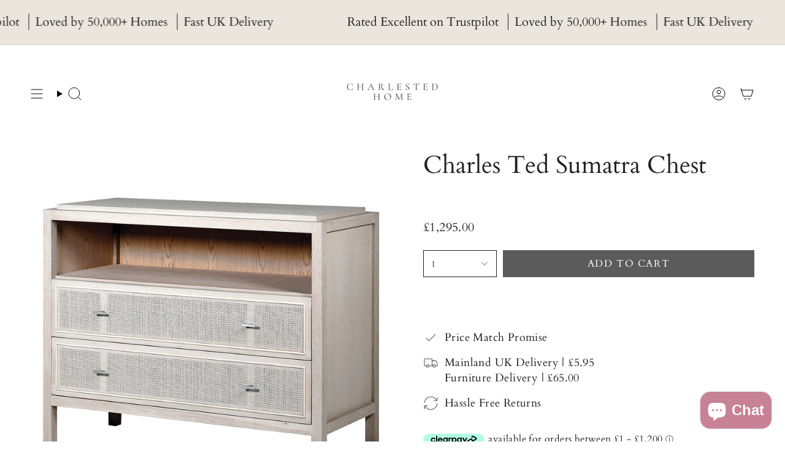

--- FILE ---
content_type: text/html; charset=utf-8
request_url: https://www.charlestedhome.co.uk/products/sumatra-chest
body_size: 69380
content:
<!doctype html>
<html class="no-js no-touch supports-no-cookies" lang="en">
  <head><meta charset="UTF-8">
<meta http-equiv="X-UA-Compatible" content="IE=edge">
<meta name="viewport" content="width=device-width,initial-scale=1"><meta name="theme-color" content="#ab8c52">
<link rel="canonical" href="https://www.charlestedhome.co.uk/products/sumatra-chest">

<!-- ======================= Broadcast Theme V7.0.0 ========================= -->


<link rel="preconnect" href="https://fonts.shopifycdn.com" crossorigin><!-- Title and description ================================================ -->


<title>
    
    Charles Ted Sumatra Chest
    
    
    
      &ndash; CharlesTed Home
    
  </title>


  <meta name="description" content="The traditional design of our Sumatra chest features a slightly distressed look and feel, this chest brings added dimension to your room design alongside plenty of extra storage. Dimensions: H:97cm W:120cm D:50cm Plywood/ Pine and Rattan    ">


<meta property="og:site_name" content="CharlesTed Home">
<meta property="og:url" content="https://www.charlestedhome.co.uk/products/sumatra-chest">
<meta property="og:title" content="Charles Ted Sumatra Chest">
<meta property="og:type" content="product">
<meta property="og:description" content="The traditional design of our Sumatra chest features a slightly distressed look and feel, this chest brings added dimension to your room design alongside plenty of extra storage. Dimensions: H:97cm W:120cm D:50cm Plywood/ Pine and Rattan    "><meta property="og:image" content="http://www.charlestedhome.co.uk/cdn/shop/files/SumatraChest.jpg?v=1719578012">
  <meta property="og:image:secure_url" content="https://www.charlestedhome.co.uk/cdn/shop/files/SumatraChest.jpg?v=1719578012">
  <meta property="og:image:width" content="1000">
  <meta property="og:image:height" content="1000"><meta property="og:price:amount" content="1,295.00">
  <meta property="og:price:currency" content="GBP"><meta name="twitter:card" content="summary_large_image">
<meta name="twitter:title" content="Charles Ted Sumatra Chest">
<meta name="twitter:description" content="The traditional design of our Sumatra chest features a slightly distressed look and feel, this chest brings added dimension to your room design alongside plenty of extra storage. Dimensions: H:97cm W:120cm D:50cm Plywood/ Pine and Rattan    ">
<!-- CSS ================================================================== -->
<style data-shopify>
  @font-face {
  font-family: Cardo;
  font-weight: 400;
  font-style: normal;
  font-display: swap;
  src: url("//www.charlestedhome.co.uk/cdn/fonts/cardo/cardo_n4.8d7bdd0369840597cbb62dc8a447619701d8d34a.woff2") format("woff2"),
       url("//www.charlestedhome.co.uk/cdn/fonts/cardo/cardo_n4.23b63d1eff80cb5da813c4cccb6427058253ce24.woff") format("woff");
}

  @font-face {
  font-family: Cardo;
  font-weight: 400;
  font-style: normal;
  font-display: swap;
  src: url("//www.charlestedhome.co.uk/cdn/fonts/cardo/cardo_n4.8d7bdd0369840597cbb62dc8a447619701d8d34a.woff2") format("woff2"),
       url("//www.charlestedhome.co.uk/cdn/fonts/cardo/cardo_n4.23b63d1eff80cb5da813c4cccb6427058253ce24.woff") format("woff");
}

  @font-face {
  font-family: Cardo;
  font-weight: 400;
  font-style: normal;
  font-display: swap;
  src: url("//www.charlestedhome.co.uk/cdn/fonts/cardo/cardo_n4.8d7bdd0369840597cbb62dc8a447619701d8d34a.woff2") format("woff2"),
       url("//www.charlestedhome.co.uk/cdn/fonts/cardo/cardo_n4.23b63d1eff80cb5da813c4cccb6427058253ce24.woff") format("woff");
}

  @font-face {
  font-family: Cardo;
  font-weight: 400;
  font-style: normal;
  font-display: swap;
  src: url("//www.charlestedhome.co.uk/cdn/fonts/cardo/cardo_n4.8d7bdd0369840597cbb62dc8a447619701d8d34a.woff2") format("woff2"),
       url("//www.charlestedhome.co.uk/cdn/fonts/cardo/cardo_n4.23b63d1eff80cb5da813c4cccb6427058253ce24.woff") format("woff");
}

  @font-face {
  font-family: Cardo;
  font-weight: 400;
  font-style: normal;
  font-display: swap;
  src: url("//www.charlestedhome.co.uk/cdn/fonts/cardo/cardo_n4.8d7bdd0369840597cbb62dc8a447619701d8d34a.woff2") format("woff2"),
       url("//www.charlestedhome.co.uk/cdn/fonts/cardo/cardo_n4.23b63d1eff80cb5da813c4cccb6427058253ce24.woff") format("woff");
}


  
    @font-face {
  font-family: Cardo;
  font-weight: 700;
  font-style: normal;
  font-display: swap;
  src: url("//www.charlestedhome.co.uk/cdn/fonts/cardo/cardo_n7.d1764502b55968f897125797ed59f6abd5dc8593.woff2") format("woff2"),
       url("//www.charlestedhome.co.uk/cdn/fonts/cardo/cardo_n7.b5d64d4147ade913d679fed9918dc44cbe8121d2.woff") format("woff");
}

  

  
    @font-face {
  font-family: Cardo;
  font-weight: 400;
  font-style: italic;
  font-display: swap;
  src: url("//www.charlestedhome.co.uk/cdn/fonts/cardo/cardo_i4.0e32d2e32a36e77888e9a063b238f6034ace33a8.woff2") format("woff2"),
       url("//www.charlestedhome.co.uk/cdn/fonts/cardo/cardo_i4.40eb4278c959c5ae2eecf636849faa186b42d298.woff") format("woff");
}

  

  

  
    @font-face {
  font-family: Cardo;
  font-weight: 700;
  font-style: normal;
  font-display: swap;
  src: url("//www.charlestedhome.co.uk/cdn/fonts/cardo/cardo_n7.d1764502b55968f897125797ed59f6abd5dc8593.woff2") format("woff2"),
       url("//www.charlestedhome.co.uk/cdn/fonts/cardo/cardo_n7.b5d64d4147ade913d679fed9918dc44cbe8121d2.woff") format("woff");
}

  

  

  
    :root,
    .color-scheme-1 {--COLOR-BG-GRADIENT: #ffffff;
      --COLOR-BG: #ffffff;
      --COLOR-BG-RGB: 255, 255, 255;

      --COLOR-BG-ACCENT: #ffffff;
      --COLOR-BG-ACCENT-LIGHTEN: #ffffff;

      /* === Link Color ===*/

      --COLOR-LINK: #5b5b5c;
      --COLOR-LINK-A50: rgba(91, 91, 92, 0.5);
      --COLOR-LINK-A70: rgba(91, 91, 92, 0.7);
      --COLOR-LINK-HOVER: rgba(91, 91, 92, 0.7);
      --COLOR-LINK-OPPOSITE: #ffffff;

      --COLOR-TEXT: #212121;
      --COLOR-TEXT-HOVER: rgba(33, 33, 33, 0.7);
      --COLOR-TEXT-LIGHT: #646464;
      --COLOR-TEXT-DARK: #000000;
      --COLOR-TEXT-A5:  rgba(33, 33, 33, 0.05);
      --COLOR-TEXT-A35: rgba(33, 33, 33, 0.35);
      --COLOR-TEXT-A50: rgba(33, 33, 33, 0.5);
      --COLOR-TEXT-A80: rgba(33, 33, 33, 0.8);


      --COLOR-BORDER: rgb(209, 205, 196);
      --COLOR-BORDER-LIGHT: #e3e1dc;
      --COLOR-BORDER-DARK: #a49c8b;
      --COLOR-BORDER-HAIRLINE: #f7f7f7;

      --overlay-bg: #000000;

      /* === Bright color ===*/
      --COLOR-ACCENT: #ab8c52;
      --COLOR-ACCENT-HOVER: #806430;
      --COLOR-ACCENT-FADE: rgba(171, 140, 82, 0.05);
      --COLOR-ACCENT-LIGHT: #e8d4ae;

      /* === Default Cart Gradient ===*/

      --FREE-SHIPPING-GRADIENT: linear-gradient(to right, var(--COLOR-ACCENT-LIGHT) 0%, var(--accent) 100%);

      /* === Buttons ===*/
      --BTN-PRIMARY-BG: #5b5b5c;
      --BTN-PRIMARY-TEXT: #ffffff;
      --BTN-PRIMARY-BORDER: #212121;
      --BTN-PRIMARY-BORDER-A70: rgba(33, 33, 33, 0.7);

      
      
        --BTN-PRIMARY-BG-BRIGHTER: #4e4e4f;
      

      --BTN-SECONDARY-BG: #ffffff;
      --BTN-SECONDARY-TEXT: #ffffff;
      --BTN-SECONDARY-BORDER: #ab8c52;
      --BTN-SECONDARY-BORDER-A70: rgba(171, 140, 82, 0.7);

      
      
        --BTN-SECONDARY-BG-BRIGHTER: #f2f2f2;
      

      
--COLOR-BG-BRIGHTER: #f2f2f2;

      --COLOR-BG-ALPHA-25: rgba(255, 255, 255, 0.25);
      --COLOR-BG-TRANSPARENT: rgba(255, 255, 255, 0);--COLOR-FOOTER-BG-HAIRLINE: #f7f7f7;

      /* Dynamic color variables */
      --accent: var(--COLOR-ACCENT);
      --accent-fade: var(--COLOR-ACCENT-FADE);
      --accent-hover: var(--COLOR-ACCENT-HOVER);
      --border: var(--COLOR-BORDER);
      --border-dark: var(--COLOR-BORDER-DARK);
      --border-light: var(--COLOR-BORDER-LIGHT);
      --border-hairline: var(--COLOR-BORDER-HAIRLINE);
      --bg: var(--COLOR-BG-GRADIENT, var(--COLOR-BG));
      --bg-accent: var(--COLOR-BG-ACCENT);
      --bg-accent-lighten: var(--COLOR-BG-ACCENT-LIGHTEN);
      --icons: var(--COLOR-TEXT);
      --link: var(--COLOR-LINK);
      --link-a50: var(--COLOR-LINK-A50);
      --link-a70: var(--COLOR-LINK-A70);
      --link-hover: var(--COLOR-LINK-HOVER);
      --link-opposite: var(--COLOR-LINK-OPPOSITE);
      --text: var(--COLOR-TEXT);
      --text-dark: var(--COLOR-TEXT-DARK);
      --text-light: var(--COLOR-TEXT-LIGHT);
      --text-hover: var(--COLOR-TEXT-HOVER);
      --text-a5: var(--COLOR-TEXT-A5);
      --text-a35: var(--COLOR-TEXT-A35);
      --text-a50: var(--COLOR-TEXT-A50);
      --text-a80: var(--COLOR-TEXT-A80);
    }
  
    
    .color-scheme-2 {--COLOR-BG-GRADIENT: #212121;
      --COLOR-BG: #212121;
      --COLOR-BG-RGB: 33, 33, 33;

      --COLOR-BG-ACCENT: #f5f2ec;
      --COLOR-BG-ACCENT-LIGHTEN: #ffffff;

      /* === Link Color ===*/

      --COLOR-LINK: #282c2e;
      --COLOR-LINK-A50: rgba(40, 44, 46, 0.5);
      --COLOR-LINK-A70: rgba(40, 44, 46, 0.7);
      --COLOR-LINK-HOVER: rgba(40, 44, 46, 0.7);
      --COLOR-LINK-OPPOSITE: #ffffff;

      --COLOR-TEXT: #ffffff;
      --COLOR-TEXT-HOVER: rgba(255, 255, 255, 0.7);
      --COLOR-TEXT-LIGHT: #bcbcbc;
      --COLOR-TEXT-DARK: #d9d9d9;
      --COLOR-TEXT-A5:  rgba(255, 255, 255, 0.05);
      --COLOR-TEXT-A35: rgba(255, 255, 255, 0.35);
      --COLOR-TEXT-A50: rgba(255, 255, 255, 0.5);
      --COLOR-TEXT-A80: rgba(255, 255, 255, 0.8);


      --COLOR-BORDER: rgb(209, 208, 206);
      --COLOR-BORDER-LIGHT: #8b8a89;
      --COLOR-BORDER-DARK: #a09e99;
      --COLOR-BORDER-HAIRLINE: #191919;

      --overlay-bg: #644d3e;

      /* === Bright color ===*/
      --COLOR-ACCENT: #ab8c52;
      --COLOR-ACCENT-HOVER: #806430;
      --COLOR-ACCENT-FADE: rgba(171, 140, 82, 0.05);
      --COLOR-ACCENT-LIGHT: #e8d4ae;

      /* === Default Cart Gradient ===*/

      --FREE-SHIPPING-GRADIENT: linear-gradient(to right, var(--COLOR-ACCENT-LIGHT) 0%, var(--accent) 100%);

      /* === Buttons ===*/
      --BTN-PRIMARY-BG: #212121;
      --BTN-PRIMARY-TEXT: #ffffff;
      --BTN-PRIMARY-BORDER: #212121;
      --BTN-PRIMARY-BORDER-A70: rgba(33, 33, 33, 0.7);

      
      
        --BTN-PRIMARY-BG-BRIGHTER: #2e2e2e;
      

      --BTN-SECONDARY-BG: #ffffff;
      --BTN-SECONDARY-TEXT: #000000;
      --BTN-SECONDARY-BORDER: #ab8c52;
      --BTN-SECONDARY-BORDER-A70: rgba(171, 140, 82, 0.7);

      
      
        --BTN-SECONDARY-BG-BRIGHTER: #f2f2f2;
      

      
--COLOR-BG-BRIGHTER: #2e2e2e;

      --COLOR-BG-ALPHA-25: rgba(33, 33, 33, 0.25);
      --COLOR-BG-TRANSPARENT: rgba(33, 33, 33, 0);--COLOR-FOOTER-BG-HAIRLINE: #292929;

      /* Dynamic color variables */
      --accent: var(--COLOR-ACCENT);
      --accent-fade: var(--COLOR-ACCENT-FADE);
      --accent-hover: var(--COLOR-ACCENT-HOVER);
      --border: var(--COLOR-BORDER);
      --border-dark: var(--COLOR-BORDER-DARK);
      --border-light: var(--COLOR-BORDER-LIGHT);
      --border-hairline: var(--COLOR-BORDER-HAIRLINE);
      --bg: var(--COLOR-BG-GRADIENT, var(--COLOR-BG));
      --bg-accent: var(--COLOR-BG-ACCENT);
      --bg-accent-lighten: var(--COLOR-BG-ACCENT-LIGHTEN);
      --icons: var(--COLOR-TEXT);
      --link: var(--COLOR-LINK);
      --link-a50: var(--COLOR-LINK-A50);
      --link-a70: var(--COLOR-LINK-A70);
      --link-hover: var(--COLOR-LINK-HOVER);
      --link-opposite: var(--COLOR-LINK-OPPOSITE);
      --text: var(--COLOR-TEXT);
      --text-dark: var(--COLOR-TEXT-DARK);
      --text-light: var(--COLOR-TEXT-LIGHT);
      --text-hover: var(--COLOR-TEXT-HOVER);
      --text-a5: var(--COLOR-TEXT-A5);
      --text-a35: var(--COLOR-TEXT-A35);
      --text-a50: var(--COLOR-TEXT-A50);
      --text-a80: var(--COLOR-TEXT-A80);
    }
  
    
    .color-scheme-3 {--COLOR-BG-GRADIENT: #f5f2ec;
      --COLOR-BG: #f5f2ec;
      --COLOR-BG-RGB: 245, 242, 236;

      --COLOR-BG-ACCENT: #ffffff;
      --COLOR-BG-ACCENT-LIGHTEN: #ffffff;

      /* === Link Color ===*/

      --COLOR-LINK: #282c2e;
      --COLOR-LINK-A50: rgba(40, 44, 46, 0.5);
      --COLOR-LINK-A70: rgba(40, 44, 46, 0.7);
      --COLOR-LINK-HOVER: rgba(40, 44, 46, 0.7);
      --COLOR-LINK-OPPOSITE: #ffffff;

      --COLOR-TEXT: #212121;
      --COLOR-TEXT-HOVER: rgba(33, 33, 33, 0.7);
      --COLOR-TEXT-LIGHT: #61605e;
      --COLOR-TEXT-DARK: #000000;
      --COLOR-TEXT-A5:  rgba(33, 33, 33, 0.05);
      --COLOR-TEXT-A35: rgba(33, 33, 33, 0.35);
      --COLOR-TEXT-A50: rgba(33, 33, 33, 0.5);
      --COLOR-TEXT-A80: rgba(33, 33, 33, 0.8);


      --COLOR-BORDER: rgb(209, 205, 196);
      --COLOR-BORDER-LIGHT: #dfdcd4;
      --COLOR-BORDER-DARK: #a49c8b;
      --COLOR-BORDER-HAIRLINE: #f0ebe2;

      --overlay-bg: #000000;

      /* === Bright color ===*/
      --COLOR-ACCENT: #ab8c52;
      --COLOR-ACCENT-HOVER: #806430;
      --COLOR-ACCENT-FADE: rgba(171, 140, 82, 0.05);
      --COLOR-ACCENT-LIGHT: #e8d4ae;

      /* === Default Cart Gradient ===*/

      --FREE-SHIPPING-GRADIENT: linear-gradient(to right, var(--COLOR-ACCENT-LIGHT) 0%, var(--accent) 100%);

      /* === Buttons ===*/
      --BTN-PRIMARY-BG: #212121;
      --BTN-PRIMARY-TEXT: #ffffff;
      --BTN-PRIMARY-BORDER: #212121;
      --BTN-PRIMARY-BORDER-A70: rgba(33, 33, 33, 0.7);

      
      
        --BTN-PRIMARY-BG-BRIGHTER: #2e2e2e;
      

      --BTN-SECONDARY-BG: #ab8c52;
      --BTN-SECONDARY-TEXT: #ffffff;
      --BTN-SECONDARY-BORDER: #ab8c52;
      --BTN-SECONDARY-BORDER-A70: rgba(171, 140, 82, 0.7);

      
      
        --BTN-SECONDARY-BG-BRIGHTER: #9a7e4a;
      

      
--COLOR-BG-BRIGHTER: #ece7db;

      --COLOR-BG-ALPHA-25: rgba(245, 242, 236, 0.25);
      --COLOR-BG-TRANSPARENT: rgba(245, 242, 236, 0);--COLOR-FOOTER-BG-HAIRLINE: #f0ebe2;

      /* Dynamic color variables */
      --accent: var(--COLOR-ACCENT);
      --accent-fade: var(--COLOR-ACCENT-FADE);
      --accent-hover: var(--COLOR-ACCENT-HOVER);
      --border: var(--COLOR-BORDER);
      --border-dark: var(--COLOR-BORDER-DARK);
      --border-light: var(--COLOR-BORDER-LIGHT);
      --border-hairline: var(--COLOR-BORDER-HAIRLINE);
      --bg: var(--COLOR-BG-GRADIENT, var(--COLOR-BG));
      --bg-accent: var(--COLOR-BG-ACCENT);
      --bg-accent-lighten: var(--COLOR-BG-ACCENT-LIGHTEN);
      --icons: var(--COLOR-TEXT);
      --link: var(--COLOR-LINK);
      --link-a50: var(--COLOR-LINK-A50);
      --link-a70: var(--COLOR-LINK-A70);
      --link-hover: var(--COLOR-LINK-HOVER);
      --link-opposite: var(--COLOR-LINK-OPPOSITE);
      --text: var(--COLOR-TEXT);
      --text-dark: var(--COLOR-TEXT-DARK);
      --text-light: var(--COLOR-TEXT-LIGHT);
      --text-hover: var(--COLOR-TEXT-HOVER);
      --text-a5: var(--COLOR-TEXT-A5);
      --text-a35: var(--COLOR-TEXT-A35);
      --text-a50: var(--COLOR-TEXT-A50);
      --text-a80: var(--COLOR-TEXT-A80);
    }
  
    
    .color-scheme-4 {--COLOR-BG-GRADIENT: #b0a38b;
      --COLOR-BG: #b0a38b;
      --COLOR-BG-RGB: 176, 163, 139;

      --COLOR-BG-ACCENT: #f5f2ec;
      --COLOR-BG-ACCENT-LIGHTEN: #ffffff;

      /* === Link Color ===*/

      --COLOR-LINK: #282c2e;
      --COLOR-LINK-A50: rgba(40, 44, 46, 0.5);
      --COLOR-LINK-A70: rgba(40, 44, 46, 0.7);
      --COLOR-LINK-HOVER: rgba(40, 44, 46, 0.7);
      --COLOR-LINK-OPPOSITE: #ffffff;

      --COLOR-TEXT: #212121;
      --COLOR-TEXT-HOVER: rgba(33, 33, 33, 0.7);
      --COLOR-TEXT-LIGHT: #4c4841;
      --COLOR-TEXT-DARK: #000000;
      --COLOR-TEXT-A5:  rgba(33, 33, 33, 0.05);
      --COLOR-TEXT-A35: rgba(33, 33, 33, 0.35);
      --COLOR-TEXT-A50: rgba(33, 33, 33, 0.5);
      --COLOR-TEXT-A80: rgba(33, 33, 33, 0.8);


      --COLOR-BORDER: rgb(243, 243, 243);
      --COLOR-BORDER-LIGHT: #d8d3c9;
      --COLOR-BORDER-DARK: #c0c0c0;
      --COLOR-BORDER-HAIRLINE: #aa9c82;

      --overlay-bg: #000000;

      /* === Bright color ===*/
      --COLOR-ACCENT: #ab8c52;
      --COLOR-ACCENT-HOVER: #806430;
      --COLOR-ACCENT-FADE: rgba(171, 140, 82, 0.05);
      --COLOR-ACCENT-LIGHT: #e8d4ae;

      /* === Default Cart Gradient ===*/

      --FREE-SHIPPING-GRADIENT: linear-gradient(to right, var(--COLOR-ACCENT-LIGHT) 0%, var(--accent) 100%);

      /* === Buttons ===*/
      --BTN-PRIMARY-BG: #212121;
      --BTN-PRIMARY-TEXT: #ffffff;
      --BTN-PRIMARY-BORDER: #ffffff;
      --BTN-PRIMARY-BORDER-A70: rgba(255, 255, 255, 0.7);

      
      
        --BTN-PRIMARY-BG-BRIGHTER: #2e2e2e;
      

      --BTN-SECONDARY-BG: #ab8c52;
      --BTN-SECONDARY-TEXT: #ffffff;
      --BTN-SECONDARY-BORDER: #ab8c52;
      --BTN-SECONDARY-BORDER-A70: rgba(171, 140, 82, 0.7);

      
      
        --BTN-SECONDARY-BG-BRIGHTER: #9a7e4a;
      

      
--COLOR-BG-BRIGHTER: #a6977c;

      --COLOR-BG-ALPHA-25: rgba(176, 163, 139, 0.25);
      --COLOR-BG-TRANSPARENT: rgba(176, 163, 139, 0);--COLOR-FOOTER-BG-HAIRLINE: #aa9c82;

      /* Dynamic color variables */
      --accent: var(--COLOR-ACCENT);
      --accent-fade: var(--COLOR-ACCENT-FADE);
      --accent-hover: var(--COLOR-ACCENT-HOVER);
      --border: var(--COLOR-BORDER);
      --border-dark: var(--COLOR-BORDER-DARK);
      --border-light: var(--COLOR-BORDER-LIGHT);
      --border-hairline: var(--COLOR-BORDER-HAIRLINE);
      --bg: var(--COLOR-BG-GRADIENT, var(--COLOR-BG));
      --bg-accent: var(--COLOR-BG-ACCENT);
      --bg-accent-lighten: var(--COLOR-BG-ACCENT-LIGHTEN);
      --icons: var(--COLOR-TEXT);
      --link: var(--COLOR-LINK);
      --link-a50: var(--COLOR-LINK-A50);
      --link-a70: var(--COLOR-LINK-A70);
      --link-hover: var(--COLOR-LINK-HOVER);
      --link-opposite: var(--COLOR-LINK-OPPOSITE);
      --text: var(--COLOR-TEXT);
      --text-dark: var(--COLOR-TEXT-DARK);
      --text-light: var(--COLOR-TEXT-LIGHT);
      --text-hover: var(--COLOR-TEXT-HOVER);
      --text-a5: var(--COLOR-TEXT-A5);
      --text-a35: var(--COLOR-TEXT-A35);
      --text-a50: var(--COLOR-TEXT-A50);
      --text-a80: var(--COLOR-TEXT-A80);
    }
  
    
    .color-scheme-5 {--COLOR-BG-GRADIENT: #868154;
      --COLOR-BG: #868154;
      --COLOR-BG-RGB: 134, 129, 84;

      --COLOR-BG-ACCENT: #f5f2ec;
      --COLOR-BG-ACCENT-LIGHTEN: #ffffff;

      /* === Link Color ===*/

      --COLOR-LINK: #282c2e;
      --COLOR-LINK-A50: rgba(40, 44, 46, 0.5);
      --COLOR-LINK-A70: rgba(40, 44, 46, 0.7);
      --COLOR-LINK-HOVER: rgba(40, 44, 46, 0.7);
      --COLOR-LINK-OPPOSITE: #ffffff;

      --COLOR-TEXT: #d8d2b3;
      --COLOR-TEXT-HOVER: rgba(216, 210, 179, 0.7);
      --COLOR-TEXT-LIGHT: #bfba97;
      --COLOR-TEXT-DARK: #c8bb76;
      --COLOR-TEXT-A5:  rgba(216, 210, 179, 0.05);
      --COLOR-TEXT-A35: rgba(216, 210, 179, 0.35);
      --COLOR-TEXT-A50: rgba(216, 210, 179, 0.5);
      --COLOR-TEXT-A80: rgba(216, 210, 179, 0.8);


      --COLOR-BORDER: rgb(243, 243, 243);
      --COLOR-BORDER-LIGHT: #c7c5b3;
      --COLOR-BORDER-DARK: #c0c0c0;
      --COLOR-BORDER-HAIRLINE: #7d784e;

      --overlay-bg: #000000;

      /* === Bright color ===*/
      --COLOR-ACCENT: #ab8c52;
      --COLOR-ACCENT-HOVER: #806430;
      --COLOR-ACCENT-FADE: rgba(171, 140, 82, 0.05);
      --COLOR-ACCENT-LIGHT: #e8d4ae;

      /* === Default Cart Gradient ===*/

      --FREE-SHIPPING-GRADIENT: linear-gradient(to right, var(--COLOR-ACCENT-LIGHT) 0%, var(--accent) 100%);

      /* === Buttons ===*/
      --BTN-PRIMARY-BG: #212121;
      --BTN-PRIMARY-TEXT: #ffffff;
      --BTN-PRIMARY-BORDER: #212121;
      --BTN-PRIMARY-BORDER-A70: rgba(33, 33, 33, 0.7);

      
      
        --BTN-PRIMARY-BG-BRIGHTER: #2e2e2e;
      

      --BTN-SECONDARY-BG: #ab8c52;
      --BTN-SECONDARY-TEXT: #ffffff;
      --BTN-SECONDARY-BORDER: #ab8c52;
      --BTN-SECONDARY-BORDER-A70: rgba(171, 140, 82, 0.7);

      
      
        --BTN-SECONDARY-BG-BRIGHTER: #9a7e4a;
      

      
--COLOR-BG-BRIGHTER: #76724a;

      --COLOR-BG-ALPHA-25: rgba(134, 129, 84, 0.25);
      --COLOR-BG-TRANSPARENT: rgba(134, 129, 84, 0);--COLOR-FOOTER-BG-HAIRLINE: #7d784e;

      /* Dynamic color variables */
      --accent: var(--COLOR-ACCENT);
      --accent-fade: var(--COLOR-ACCENT-FADE);
      --accent-hover: var(--COLOR-ACCENT-HOVER);
      --border: var(--COLOR-BORDER);
      --border-dark: var(--COLOR-BORDER-DARK);
      --border-light: var(--COLOR-BORDER-LIGHT);
      --border-hairline: var(--COLOR-BORDER-HAIRLINE);
      --bg: var(--COLOR-BG-GRADIENT, var(--COLOR-BG));
      --bg-accent: var(--COLOR-BG-ACCENT);
      --bg-accent-lighten: var(--COLOR-BG-ACCENT-LIGHTEN);
      --icons: var(--COLOR-TEXT);
      --link: var(--COLOR-LINK);
      --link-a50: var(--COLOR-LINK-A50);
      --link-a70: var(--COLOR-LINK-A70);
      --link-hover: var(--COLOR-LINK-HOVER);
      --link-opposite: var(--COLOR-LINK-OPPOSITE);
      --text: var(--COLOR-TEXT);
      --text-dark: var(--COLOR-TEXT-DARK);
      --text-light: var(--COLOR-TEXT-LIGHT);
      --text-hover: var(--COLOR-TEXT-HOVER);
      --text-a5: var(--COLOR-TEXT-A5);
      --text-a35: var(--COLOR-TEXT-A35);
      --text-a50: var(--COLOR-TEXT-A50);
      --text-a80: var(--COLOR-TEXT-A80);
    }
  
    
    .color-scheme-6 {--COLOR-BG-GRADIENT: #fcfbf9;
      --COLOR-BG: #fcfbf9;
      --COLOR-BG-RGB: 252, 251, 249;

      --COLOR-BG-ACCENT: #f5f2ec;
      --COLOR-BG-ACCENT-LIGHTEN: #ffffff;

      /* === Link Color ===*/

      --COLOR-LINK: #282c2e;
      --COLOR-LINK-A50: rgba(40, 44, 46, 0.5);
      --COLOR-LINK-A70: rgba(40, 44, 46, 0.7);
      --COLOR-LINK-HOVER: rgba(40, 44, 46, 0.7);
      --COLOR-LINK-OPPOSITE: #ffffff;

      --COLOR-TEXT: #212121;
      --COLOR-TEXT-HOVER: rgba(33, 33, 33, 0.7);
      --COLOR-TEXT-LIGHT: #636262;
      --COLOR-TEXT-DARK: #000000;
      --COLOR-TEXT-A5:  rgba(33, 33, 33, 0.05);
      --COLOR-TEXT-A35: rgba(33, 33, 33, 0.35);
      --COLOR-TEXT-A50: rgba(33, 33, 33, 0.5);
      --COLOR-TEXT-A80: rgba(33, 33, 33, 0.8);


      --COLOR-BORDER: rgb(209, 208, 206);
      --COLOR-BORDER-LIGHT: #e2e1df;
      --COLOR-BORDER-DARK: #a09e99;
      --COLOR-BORDER-HAIRLINE: #f7f4ef;

      --overlay-bg: #000000;

      /* === Bright color ===*/
      --COLOR-ACCENT: #ab8c52;
      --COLOR-ACCENT-HOVER: #806430;
      --COLOR-ACCENT-FADE: rgba(171, 140, 82, 0.05);
      --COLOR-ACCENT-LIGHT: #e8d4ae;

      /* === Default Cart Gradient ===*/

      --FREE-SHIPPING-GRADIENT: linear-gradient(to right, var(--COLOR-ACCENT-LIGHT) 0%, var(--accent) 100%);

      /* === Buttons ===*/
      --BTN-PRIMARY-BG: #ffffff;
      --BTN-PRIMARY-TEXT: #212121;
      --BTN-PRIMARY-BORDER: #ffffff;
      --BTN-PRIMARY-BORDER-A70: rgba(255, 255, 255, 0.7);

      
      
        --BTN-PRIMARY-BG-BRIGHTER: #f2f2f2;
      

      --BTN-SECONDARY-BG: #ab8c52;
      --BTN-SECONDARY-TEXT: #ffffff;
      --BTN-SECONDARY-BORDER: #ab8c52;
      --BTN-SECONDARY-BORDER-A70: rgba(171, 140, 82, 0.7);

      
      
        --BTN-SECONDARY-BG-BRIGHTER: #9a7e4a;
      

      
--COLOR-BG-BRIGHTER: #f4f0e8;

      --COLOR-BG-ALPHA-25: rgba(252, 251, 249, 0.25);
      --COLOR-BG-TRANSPARENT: rgba(252, 251, 249, 0);--COLOR-FOOTER-BG-HAIRLINE: #f7f4ef;

      /* Dynamic color variables */
      --accent: var(--COLOR-ACCENT);
      --accent-fade: var(--COLOR-ACCENT-FADE);
      --accent-hover: var(--COLOR-ACCENT-HOVER);
      --border: var(--COLOR-BORDER);
      --border-dark: var(--COLOR-BORDER-DARK);
      --border-light: var(--COLOR-BORDER-LIGHT);
      --border-hairline: var(--COLOR-BORDER-HAIRLINE);
      --bg: var(--COLOR-BG-GRADIENT, var(--COLOR-BG));
      --bg-accent: var(--COLOR-BG-ACCENT);
      --bg-accent-lighten: var(--COLOR-BG-ACCENT-LIGHTEN);
      --icons: var(--COLOR-TEXT);
      --link: var(--COLOR-LINK);
      --link-a50: var(--COLOR-LINK-A50);
      --link-a70: var(--COLOR-LINK-A70);
      --link-hover: var(--COLOR-LINK-HOVER);
      --link-opposite: var(--COLOR-LINK-OPPOSITE);
      --text: var(--COLOR-TEXT);
      --text-dark: var(--COLOR-TEXT-DARK);
      --text-light: var(--COLOR-TEXT-LIGHT);
      --text-hover: var(--COLOR-TEXT-HOVER);
      --text-a5: var(--COLOR-TEXT-A5);
      --text-a35: var(--COLOR-TEXT-A35);
      --text-a50: var(--COLOR-TEXT-A50);
      --text-a80: var(--COLOR-TEXT-A80);
    }
  
    
    .color-scheme-7 {--COLOR-BG-GRADIENT: #f5f2ec;
      --COLOR-BG: #f5f2ec;
      --COLOR-BG-RGB: 245, 242, 236;

      --COLOR-BG-ACCENT: #f5f2ec;
      --COLOR-BG-ACCENT-LIGHTEN: #ffffff;

      /* === Link Color ===*/

      --COLOR-LINK: #282c2e;
      --COLOR-LINK-A50: rgba(40, 44, 46, 0.5);
      --COLOR-LINK-A70: rgba(40, 44, 46, 0.7);
      --COLOR-LINK-HOVER: rgba(40, 44, 46, 0.7);
      --COLOR-LINK-OPPOSITE: #ffffff;

      --COLOR-TEXT: #685a3f;
      --COLOR-TEXT-HOVER: rgba(104, 90, 63, 0.7);
      --COLOR-TEXT-LIGHT: #928873;
      --COLOR-TEXT-DARK: #3d321e;
      --COLOR-TEXT-A5:  rgba(104, 90, 63, 0.05);
      --COLOR-TEXT-A35: rgba(104, 90, 63, 0.35);
      --COLOR-TEXT-A50: rgba(104, 90, 63, 0.5);
      --COLOR-TEXT-A80: rgba(104, 90, 63, 0.8);


      --COLOR-BORDER: rgb(209, 205, 196);
      --COLOR-BORDER-LIGHT: #dfdcd4;
      --COLOR-BORDER-DARK: #a49c8b;
      --COLOR-BORDER-HAIRLINE: #f0ebe2;

      --overlay-bg: #000000;

      /* === Bright color ===*/
      --COLOR-ACCENT: #ab8c52;
      --COLOR-ACCENT-HOVER: #806430;
      --COLOR-ACCENT-FADE: rgba(171, 140, 82, 0.05);
      --COLOR-ACCENT-LIGHT: #e8d4ae;

      /* === Default Cart Gradient ===*/

      --FREE-SHIPPING-GRADIENT: linear-gradient(to right, var(--COLOR-ACCENT-LIGHT) 0%, var(--accent) 100%);

      /* === Buttons ===*/
      --BTN-PRIMARY-BG: #212121;
      --BTN-PRIMARY-TEXT: #ffffff;
      --BTN-PRIMARY-BORDER: #212121;
      --BTN-PRIMARY-BORDER-A70: rgba(33, 33, 33, 0.7);

      
      
        --BTN-PRIMARY-BG-BRIGHTER: #2e2e2e;
      

      --BTN-SECONDARY-BG: #ab8c52;
      --BTN-SECONDARY-TEXT: #ffffff;
      --BTN-SECONDARY-BORDER: #ab8c52;
      --BTN-SECONDARY-BORDER-A70: rgba(171, 140, 82, 0.7);

      
      
        --BTN-SECONDARY-BG-BRIGHTER: #9a7e4a;
      

      
--COLOR-BG-BRIGHTER: #ece7db;

      --COLOR-BG-ALPHA-25: rgba(245, 242, 236, 0.25);
      --COLOR-BG-TRANSPARENT: rgba(245, 242, 236, 0);--COLOR-FOOTER-BG-HAIRLINE: #f0ebe2;

      /* Dynamic color variables */
      --accent: var(--COLOR-ACCENT);
      --accent-fade: var(--COLOR-ACCENT-FADE);
      --accent-hover: var(--COLOR-ACCENT-HOVER);
      --border: var(--COLOR-BORDER);
      --border-dark: var(--COLOR-BORDER-DARK);
      --border-light: var(--COLOR-BORDER-LIGHT);
      --border-hairline: var(--COLOR-BORDER-HAIRLINE);
      --bg: var(--COLOR-BG-GRADIENT, var(--COLOR-BG));
      --bg-accent: var(--COLOR-BG-ACCENT);
      --bg-accent-lighten: var(--COLOR-BG-ACCENT-LIGHTEN);
      --icons: var(--COLOR-TEXT);
      --link: var(--COLOR-LINK);
      --link-a50: var(--COLOR-LINK-A50);
      --link-a70: var(--COLOR-LINK-A70);
      --link-hover: var(--COLOR-LINK-HOVER);
      --link-opposite: var(--COLOR-LINK-OPPOSITE);
      --text: var(--COLOR-TEXT);
      --text-dark: var(--COLOR-TEXT-DARK);
      --text-light: var(--COLOR-TEXT-LIGHT);
      --text-hover: var(--COLOR-TEXT-HOVER);
      --text-a5: var(--COLOR-TEXT-A5);
      --text-a35: var(--COLOR-TEXT-A35);
      --text-a50: var(--COLOR-TEXT-A50);
      --text-a80: var(--COLOR-TEXT-A80);
    }
  
    
    .color-scheme-8 {--COLOR-BG-GRADIENT: #eae6dd;
      --COLOR-BG: #eae6dd;
      --COLOR-BG-RGB: 234, 230, 221;

      --COLOR-BG-ACCENT: #f5f2ec;
      --COLOR-BG-ACCENT-LIGHTEN: #ffffff;

      /* === Link Color ===*/

      --COLOR-LINK: #282c2e;
      --COLOR-LINK-A50: rgba(40, 44, 46, 0.5);
      --COLOR-LINK-A70: rgba(40, 44, 46, 0.7);
      --COLOR-LINK-HOVER: rgba(40, 44, 46, 0.7);
      --COLOR-LINK-OPPOSITE: #ffffff;

      --COLOR-TEXT: #212121;
      --COLOR-TEXT-HOVER: rgba(33, 33, 33, 0.7);
      --COLOR-TEXT-LIGHT: #5d5c59;
      --COLOR-TEXT-DARK: #000000;
      --COLOR-TEXT-A5:  rgba(33, 33, 33, 0.05);
      --COLOR-TEXT-A35: rgba(33, 33, 33, 0.35);
      --COLOR-TEXT-A50: rgba(33, 33, 33, 0.5);
      --COLOR-TEXT-A80: rgba(33, 33, 33, 0.8);


      --COLOR-BORDER: rgb(209, 205, 196);
      --COLOR-BORDER-LIGHT: #dbd7ce;
      --COLOR-BORDER-DARK: #a49c8b;
      --COLOR-BORDER-HAIRLINE: #e4dfd4;

      --overlay-bg: #000000;

      /* === Bright color ===*/
      --COLOR-ACCENT: #ab8c52;
      --COLOR-ACCENT-HOVER: #806430;
      --COLOR-ACCENT-FADE: rgba(171, 140, 82, 0.05);
      --COLOR-ACCENT-LIGHT: #e8d4ae;

      /* === Default Cart Gradient ===*/

      --FREE-SHIPPING-GRADIENT: linear-gradient(to right, var(--COLOR-ACCENT-LIGHT) 0%, var(--accent) 100%);

      /* === Buttons ===*/
      --BTN-PRIMARY-BG: #212121;
      --BTN-PRIMARY-TEXT: #ffffff;
      --BTN-PRIMARY-BORDER: #212121;
      --BTN-PRIMARY-BORDER-A70: rgba(33, 33, 33, 0.7);

      
      
        --BTN-PRIMARY-BG-BRIGHTER: #2e2e2e;
      

      --BTN-SECONDARY-BG: #ab8c52;
      --BTN-SECONDARY-TEXT: #ffffff;
      --BTN-SECONDARY-BORDER: #ab8c52;
      --BTN-SECONDARY-BORDER-A70: rgba(171, 140, 82, 0.7);

      
      
        --BTN-SECONDARY-BG-BRIGHTER: #9a7e4a;
      

      
--COLOR-BG-BRIGHTER: #e0dacd;

      --COLOR-BG-ALPHA-25: rgba(234, 230, 221, 0.25);
      --COLOR-BG-TRANSPARENT: rgba(234, 230, 221, 0);--COLOR-FOOTER-BG-HAIRLINE: #e4dfd4;

      /* Dynamic color variables */
      --accent: var(--COLOR-ACCENT);
      --accent-fade: var(--COLOR-ACCENT-FADE);
      --accent-hover: var(--COLOR-ACCENT-HOVER);
      --border: var(--COLOR-BORDER);
      --border-dark: var(--COLOR-BORDER-DARK);
      --border-light: var(--COLOR-BORDER-LIGHT);
      --border-hairline: var(--COLOR-BORDER-HAIRLINE);
      --bg: var(--COLOR-BG-GRADIENT, var(--COLOR-BG));
      --bg-accent: var(--COLOR-BG-ACCENT);
      --bg-accent-lighten: var(--COLOR-BG-ACCENT-LIGHTEN);
      --icons: var(--COLOR-TEXT);
      --link: var(--COLOR-LINK);
      --link-a50: var(--COLOR-LINK-A50);
      --link-a70: var(--COLOR-LINK-A70);
      --link-hover: var(--COLOR-LINK-HOVER);
      --link-opposite: var(--COLOR-LINK-OPPOSITE);
      --text: var(--COLOR-TEXT);
      --text-dark: var(--COLOR-TEXT-DARK);
      --text-light: var(--COLOR-TEXT-LIGHT);
      --text-hover: var(--COLOR-TEXT-HOVER);
      --text-a5: var(--COLOR-TEXT-A5);
      --text-a35: var(--COLOR-TEXT-A35);
      --text-a50: var(--COLOR-TEXT-A50);
      --text-a80: var(--COLOR-TEXT-A80);
    }
  
    
    .color-scheme-9 {--COLOR-BG-GRADIENT: #fcfbf9;
      --COLOR-BG: #fcfbf9;
      --COLOR-BG-RGB: 252, 251, 249;

      --COLOR-BG-ACCENT: #f5f2ec;
      --COLOR-BG-ACCENT-LIGHTEN: #ffffff;

      /* === Link Color ===*/

      --COLOR-LINK: #282c2e;
      --COLOR-LINK-A50: rgba(40, 44, 46, 0.5);
      --COLOR-LINK-A70: rgba(40, 44, 46, 0.7);
      --COLOR-LINK-HOVER: rgba(40, 44, 46, 0.7);
      --COLOR-LINK-OPPOSITE: #ffffff;

      --COLOR-TEXT: #212121;
      --COLOR-TEXT-HOVER: rgba(33, 33, 33, 0.7);
      --COLOR-TEXT-LIGHT: #636262;
      --COLOR-TEXT-DARK: #000000;
      --COLOR-TEXT-A5:  rgba(33, 33, 33, 0.05);
      --COLOR-TEXT-A35: rgba(33, 33, 33, 0.35);
      --COLOR-TEXT-A50: rgba(33, 33, 33, 0.5);
      --COLOR-TEXT-A80: rgba(33, 33, 33, 0.8);


      --COLOR-BORDER: rgb(234, 234, 234);
      --COLOR-BORDER-LIGHT: #f1f1f0;
      --COLOR-BORDER-DARK: #b7b7b7;
      --COLOR-BORDER-HAIRLINE: #f7f4ef;

      --overlay-bg: #000000;

      /* === Bright color ===*/
      --COLOR-ACCENT: #ab8c52;
      --COLOR-ACCENT-HOVER: #806430;
      --COLOR-ACCENT-FADE: rgba(171, 140, 82, 0.05);
      --COLOR-ACCENT-LIGHT: #e8d4ae;

      /* === Default Cart Gradient ===*/

      --FREE-SHIPPING-GRADIENT: linear-gradient(to right, var(--COLOR-ACCENT-LIGHT) 0%, var(--accent) 100%);

      /* === Buttons ===*/
      --BTN-PRIMARY-BG: #212121;
      --BTN-PRIMARY-TEXT: #ffffff;
      --BTN-PRIMARY-BORDER: #212121;
      --BTN-PRIMARY-BORDER-A70: rgba(33, 33, 33, 0.7);

      
      
        --BTN-PRIMARY-BG-BRIGHTER: #2e2e2e;
      

      --BTN-SECONDARY-BG: #f5f2ec;
      --BTN-SECONDARY-TEXT: #212121;
      --BTN-SECONDARY-BORDER: #f5f2ec;
      --BTN-SECONDARY-BORDER-A70: rgba(245, 242, 236, 0.7);

      
      
        --BTN-SECONDARY-BG-BRIGHTER: #ece7db;
      

      
--COLOR-BG-BRIGHTER: #f4f0e8;

      --COLOR-BG-ALPHA-25: rgba(252, 251, 249, 0.25);
      --COLOR-BG-TRANSPARENT: rgba(252, 251, 249, 0);--COLOR-FOOTER-BG-HAIRLINE: #f7f4ef;

      /* Dynamic color variables */
      --accent: var(--COLOR-ACCENT);
      --accent-fade: var(--COLOR-ACCENT-FADE);
      --accent-hover: var(--COLOR-ACCENT-HOVER);
      --border: var(--COLOR-BORDER);
      --border-dark: var(--COLOR-BORDER-DARK);
      --border-light: var(--COLOR-BORDER-LIGHT);
      --border-hairline: var(--COLOR-BORDER-HAIRLINE);
      --bg: var(--COLOR-BG-GRADIENT, var(--COLOR-BG));
      --bg-accent: var(--COLOR-BG-ACCENT);
      --bg-accent-lighten: var(--COLOR-BG-ACCENT-LIGHTEN);
      --icons: var(--COLOR-TEXT);
      --link: var(--COLOR-LINK);
      --link-a50: var(--COLOR-LINK-A50);
      --link-a70: var(--COLOR-LINK-A70);
      --link-hover: var(--COLOR-LINK-HOVER);
      --link-opposite: var(--COLOR-LINK-OPPOSITE);
      --text: var(--COLOR-TEXT);
      --text-dark: var(--COLOR-TEXT-DARK);
      --text-light: var(--COLOR-TEXT-LIGHT);
      --text-hover: var(--COLOR-TEXT-HOVER);
      --text-a5: var(--COLOR-TEXT-A5);
      --text-a35: var(--COLOR-TEXT-A35);
      --text-a50: var(--COLOR-TEXT-A50);
      --text-a80: var(--COLOR-TEXT-A80);
    }
  
    
    .color-scheme-10 {--COLOR-BG-GRADIENT: rgba(0,0,0,0);
      --COLOR-BG: rgba(0,0,0,0);
      --COLOR-BG-RGB: 0, 0, 0;

      --COLOR-BG-ACCENT: #f5f2ec;
      --COLOR-BG-ACCENT-LIGHTEN: #ffffff;

      /* === Link Color ===*/

      --COLOR-LINK: #282c2e;
      --COLOR-LINK-A50: rgba(40, 44, 46, 0.5);
      --COLOR-LINK-A70: rgba(40, 44, 46, 0.7);
      --COLOR-LINK-HOVER: rgba(40, 44, 46, 0.7);
      --COLOR-LINK-OPPOSITE: #ffffff;

      --COLOR-TEXT: #ffffff;
      --COLOR-TEXT-HOVER: rgba(255, 255, 255, 0.7);
      --COLOR-TEXT-LIGHT: rgba(179, 179, 179, 0.7);
      --COLOR-TEXT-DARK: #d9d9d9;
      --COLOR-TEXT-A5:  rgba(255, 255, 255, 0.05);
      --COLOR-TEXT-A35: rgba(255, 255, 255, 0.35);
      --COLOR-TEXT-A50: rgba(255, 255, 255, 0.5);
      --COLOR-TEXT-A80: rgba(255, 255, 255, 0.8);


      --COLOR-BORDER: rgb(209, 205, 196);
      --COLOR-BORDER-LIGHT: rgba(125, 123, 118, 0.6);
      --COLOR-BORDER-DARK: #a49c8b;
      --COLOR-BORDER-HAIRLINE: rgba(0, 0, 0, 0.0);

      --overlay-bg: #000000;

      /* === Bright color ===*/
      --COLOR-ACCENT: #ab8c52;
      --COLOR-ACCENT-HOVER: #806430;
      --COLOR-ACCENT-FADE: rgba(171, 140, 82, 0.05);
      --COLOR-ACCENT-LIGHT: #e8d4ae;

      /* === Default Cart Gradient ===*/

      --FREE-SHIPPING-GRADIENT: linear-gradient(to right, var(--COLOR-ACCENT-LIGHT) 0%, var(--accent) 100%);

      /* === Buttons ===*/
      --BTN-PRIMARY-BG: #212121;
      --BTN-PRIMARY-TEXT: #ffffff;
      --BTN-PRIMARY-BORDER: #ffffff;
      --BTN-PRIMARY-BORDER-A70: rgba(255, 255, 255, 0.7);

      
      
        --BTN-PRIMARY-BG-BRIGHTER: #2e2e2e;
      

      --BTN-SECONDARY-BG: #ab8c52;
      --BTN-SECONDARY-TEXT: #ffffff;
      --BTN-SECONDARY-BORDER: #ab8c52;
      --BTN-SECONDARY-BORDER-A70: rgba(171, 140, 82, 0.7);

      
      
        --BTN-SECONDARY-BG-BRIGHTER: #9a7e4a;
      

      
--COLOR-BG-BRIGHTER: rgba(26, 26, 26, 0.0);

      --COLOR-BG-ALPHA-25: rgba(0, 0, 0, 0.25);
      --COLOR-BG-TRANSPARENT: rgba(0, 0, 0, 0);--COLOR-FOOTER-BG-HAIRLINE: rgba(8, 8, 8, 0.0);

      /* Dynamic color variables */
      --accent: var(--COLOR-ACCENT);
      --accent-fade: var(--COLOR-ACCENT-FADE);
      --accent-hover: var(--COLOR-ACCENT-HOVER);
      --border: var(--COLOR-BORDER);
      --border-dark: var(--COLOR-BORDER-DARK);
      --border-light: var(--COLOR-BORDER-LIGHT);
      --border-hairline: var(--COLOR-BORDER-HAIRLINE);
      --bg: var(--COLOR-BG-GRADIENT, var(--COLOR-BG));
      --bg-accent: var(--COLOR-BG-ACCENT);
      --bg-accent-lighten: var(--COLOR-BG-ACCENT-LIGHTEN);
      --icons: var(--COLOR-TEXT);
      --link: var(--COLOR-LINK);
      --link-a50: var(--COLOR-LINK-A50);
      --link-a70: var(--COLOR-LINK-A70);
      --link-hover: var(--COLOR-LINK-HOVER);
      --link-opposite: var(--COLOR-LINK-OPPOSITE);
      --text: var(--COLOR-TEXT);
      --text-dark: var(--COLOR-TEXT-DARK);
      --text-light: var(--COLOR-TEXT-LIGHT);
      --text-hover: var(--COLOR-TEXT-HOVER);
      --text-a5: var(--COLOR-TEXT-A5);
      --text-a35: var(--COLOR-TEXT-A35);
      --text-a50: var(--COLOR-TEXT-A50);
      --text-a80: var(--COLOR-TEXT-A80);
    }
  
    
    .color-scheme-11 {--COLOR-BG-GRADIENT: rgba(0,0,0,0);
      --COLOR-BG: rgba(0,0,0,0);
      --COLOR-BG-RGB: 0, 0, 0;

      --COLOR-BG-ACCENT: #f5f2ec;
      --COLOR-BG-ACCENT-LIGHTEN: #ffffff;

      /* === Link Color ===*/

      --COLOR-LINK: #282c2e;
      --COLOR-LINK-A50: rgba(40, 44, 46, 0.5);
      --COLOR-LINK-A70: rgba(40, 44, 46, 0.7);
      --COLOR-LINK-HOVER: rgba(40, 44, 46, 0.7);
      --COLOR-LINK-OPPOSITE: #ffffff;

      --COLOR-TEXT: #ffffff;
      --COLOR-TEXT-HOVER: rgba(255, 255, 255, 0.7);
      --COLOR-TEXT-LIGHT: rgba(179, 179, 179, 0.7);
      --COLOR-TEXT-DARK: #d9d9d9;
      --COLOR-TEXT-A5:  rgba(255, 255, 255, 0.05);
      --COLOR-TEXT-A35: rgba(255, 255, 255, 0.35);
      --COLOR-TEXT-A50: rgba(255, 255, 255, 0.5);
      --COLOR-TEXT-A80: rgba(255, 255, 255, 0.8);


      --COLOR-BORDER: rgb(209, 205, 196);
      --COLOR-BORDER-LIGHT: rgba(125, 123, 118, 0.6);
      --COLOR-BORDER-DARK: #a49c8b;
      --COLOR-BORDER-HAIRLINE: rgba(0, 0, 0, 0.0);

      --overlay-bg: #000000;

      /* === Bright color ===*/
      --COLOR-ACCENT: #ab8c52;
      --COLOR-ACCENT-HOVER: #806430;
      --COLOR-ACCENT-FADE: rgba(171, 140, 82, 0.05);
      --COLOR-ACCENT-LIGHT: #e8d4ae;

      /* === Default Cart Gradient ===*/

      --FREE-SHIPPING-GRADIENT: linear-gradient(to right, var(--COLOR-ACCENT-LIGHT) 0%, var(--accent) 100%);

      /* === Buttons ===*/
      --BTN-PRIMARY-BG: #212121;
      --BTN-PRIMARY-TEXT: #ffffff;
      --BTN-PRIMARY-BORDER: #ffffff;
      --BTN-PRIMARY-BORDER-A70: rgba(255, 255, 255, 0.7);

      
      
        --BTN-PRIMARY-BG-BRIGHTER: #2e2e2e;
      

      --BTN-SECONDARY-BG: #ab8c52;
      --BTN-SECONDARY-TEXT: #ffffff;
      --BTN-SECONDARY-BORDER: #ab8c52;
      --BTN-SECONDARY-BORDER-A70: rgba(171, 140, 82, 0.7);

      
      
        --BTN-SECONDARY-BG-BRIGHTER: #9a7e4a;
      

      
--COLOR-BG-BRIGHTER: rgba(26, 26, 26, 0.0);

      --COLOR-BG-ALPHA-25: rgba(0, 0, 0, 0.25);
      --COLOR-BG-TRANSPARENT: rgba(0, 0, 0, 0);--COLOR-FOOTER-BG-HAIRLINE: rgba(8, 8, 8, 0.0);

      /* Dynamic color variables */
      --accent: var(--COLOR-ACCENT);
      --accent-fade: var(--COLOR-ACCENT-FADE);
      --accent-hover: var(--COLOR-ACCENT-HOVER);
      --border: var(--COLOR-BORDER);
      --border-dark: var(--COLOR-BORDER-DARK);
      --border-light: var(--COLOR-BORDER-LIGHT);
      --border-hairline: var(--COLOR-BORDER-HAIRLINE);
      --bg: var(--COLOR-BG-GRADIENT, var(--COLOR-BG));
      --bg-accent: var(--COLOR-BG-ACCENT);
      --bg-accent-lighten: var(--COLOR-BG-ACCENT-LIGHTEN);
      --icons: var(--COLOR-TEXT);
      --link: var(--COLOR-LINK);
      --link-a50: var(--COLOR-LINK-A50);
      --link-a70: var(--COLOR-LINK-A70);
      --link-hover: var(--COLOR-LINK-HOVER);
      --link-opposite: var(--COLOR-LINK-OPPOSITE);
      --text: var(--COLOR-TEXT);
      --text-dark: var(--COLOR-TEXT-DARK);
      --text-light: var(--COLOR-TEXT-LIGHT);
      --text-hover: var(--COLOR-TEXT-HOVER);
      --text-a5: var(--COLOR-TEXT-A5);
      --text-a35: var(--COLOR-TEXT-A35);
      --text-a50: var(--COLOR-TEXT-A50);
      --text-a80: var(--COLOR-TEXT-A80);
    }
  
    
    .color-scheme-42fb8c95-2bf9-4ad7-a5d2-7edee0da505b {--COLOR-BG-GRADIENT: #800020;
      --COLOR-BG: #800020;
      --COLOR-BG-RGB: 128, 0, 32;

      --COLOR-BG-ACCENT: #ffffff;
      --COLOR-BG-ACCENT-LIGHTEN: #ffffff;

      /* === Link Color ===*/

      --COLOR-LINK: #5b5b5c;
      --COLOR-LINK-A50: rgba(91, 91, 92, 0.5);
      --COLOR-LINK-A70: rgba(91, 91, 92, 0.7);
      --COLOR-LINK-HOVER: rgba(91, 91, 92, 0.7);
      --COLOR-LINK-OPPOSITE: #ffffff;

      --COLOR-TEXT: #ffffff;
      --COLOR-TEXT-HOVER: rgba(255, 255, 255, 0.7);
      --COLOR-TEXT-LIGHT: #d9b3bc;
      --COLOR-TEXT-DARK: #d9d9d9;
      --COLOR-TEXT-A5:  rgba(255, 255, 255, 0.05);
      --COLOR-TEXT-A35: rgba(255, 255, 255, 0.35);
      --COLOR-TEXT-A50: rgba(255, 255, 255, 0.5);
      --COLOR-TEXT-A80: rgba(255, 255, 255, 0.8);


      --COLOR-BORDER: rgb(209, 205, 196);
      --COLOR-BORDER-LIGHT: #b17b82;
      --COLOR-BORDER-DARK: #a49c8b;
      --COLOR-BORDER-HAIRLINE: #71001c;

      --overlay-bg: #000000;

      /* === Bright color ===*/
      --COLOR-ACCENT: #ab8c52;
      --COLOR-ACCENT-HOVER: #806430;
      --COLOR-ACCENT-FADE: rgba(171, 140, 82, 0.05);
      --COLOR-ACCENT-LIGHT: #e8d4ae;

      /* === Default Cart Gradient ===*/

      --FREE-SHIPPING-GRADIENT: linear-gradient(to right, var(--COLOR-ACCENT-LIGHT) 0%, var(--accent) 100%);

      /* === Buttons ===*/
      --BTN-PRIMARY-BG: #ffffff;
      --BTN-PRIMARY-TEXT: #000000;
      --BTN-PRIMARY-BORDER: #800020;
      --BTN-PRIMARY-BORDER-A70: rgba(128, 0, 32, 0.7);

      
      
        --BTN-PRIMARY-BG-BRIGHTER: #f2f2f2;
      

      --BTN-SECONDARY-BG: #ffffff;
      --BTN-SECONDARY-TEXT: #ffffff;
      --BTN-SECONDARY-BORDER: #ab8c52;
      --BTN-SECONDARY-BORDER-A70: rgba(171, 140, 82, 0.7);

      
      
        --BTN-SECONDARY-BG-BRIGHTER: #f2f2f2;
      

      
--COLOR-BG-BRIGHTER: #9a0026;

      --COLOR-BG-ALPHA-25: rgba(128, 0, 32, 0.25);
      --COLOR-BG-TRANSPARENT: rgba(128, 0, 32, 0);--COLOR-FOOTER-BG-HAIRLINE: #8f0024;

      /* Dynamic color variables */
      --accent: var(--COLOR-ACCENT);
      --accent-fade: var(--COLOR-ACCENT-FADE);
      --accent-hover: var(--COLOR-ACCENT-HOVER);
      --border: var(--COLOR-BORDER);
      --border-dark: var(--COLOR-BORDER-DARK);
      --border-light: var(--COLOR-BORDER-LIGHT);
      --border-hairline: var(--COLOR-BORDER-HAIRLINE);
      --bg: var(--COLOR-BG-GRADIENT, var(--COLOR-BG));
      --bg-accent: var(--COLOR-BG-ACCENT);
      --bg-accent-lighten: var(--COLOR-BG-ACCENT-LIGHTEN);
      --icons: var(--COLOR-TEXT);
      --link: var(--COLOR-LINK);
      --link-a50: var(--COLOR-LINK-A50);
      --link-a70: var(--COLOR-LINK-A70);
      --link-hover: var(--COLOR-LINK-HOVER);
      --link-opposite: var(--COLOR-LINK-OPPOSITE);
      --text: var(--COLOR-TEXT);
      --text-dark: var(--COLOR-TEXT-DARK);
      --text-light: var(--COLOR-TEXT-LIGHT);
      --text-hover: var(--COLOR-TEXT-HOVER);
      --text-a5: var(--COLOR-TEXT-A5);
      --text-a35: var(--COLOR-TEXT-A35);
      --text-a50: var(--COLOR-TEXT-A50);
      --text-a80: var(--COLOR-TEXT-A80);
    }
  
    
    .color-scheme-6bcfd703-ee13-4425-bd45-f09a1dc1be62 {--COLOR-BG-GRADIENT: #d1cdc4;
      --COLOR-BG: #d1cdc4;
      --COLOR-BG-RGB: 209, 205, 196;

      --COLOR-BG-ACCENT: #d1cdc4;
      --COLOR-BG-ACCENT-LIGHTEN: #f3f1ef;

      /* === Link Color ===*/

      --COLOR-LINK: #5b5b5c;
      --COLOR-LINK-A50: rgba(91, 91, 92, 0.5);
      --COLOR-LINK-A70: rgba(91, 91, 92, 0.7);
      --COLOR-LINK-HOVER: rgba(91, 91, 92, 0.7);
      --COLOR-LINK-OPPOSITE: #ffffff;

      --COLOR-TEXT: #212121;
      --COLOR-TEXT-HOVER: rgba(33, 33, 33, 0.7);
      --COLOR-TEXT-LIGHT: #565552;
      --COLOR-TEXT-DARK: #000000;
      --COLOR-TEXT-A5:  rgba(33, 33, 33, 0.05);
      --COLOR-TEXT-A35: rgba(33, 33, 33, 0.35);
      --COLOR-TEXT-A50: rgba(33, 33, 33, 0.5);
      --COLOR-TEXT-A80: rgba(33, 33, 33, 0.8);


      --COLOR-BORDER: rgb(209, 205, 196);
      --COLOR-BORDER-LIGHT: #d1cdc4;
      --COLOR-BORDER-DARK: #a49c8b;
      --COLOR-BORDER-HAIRLINE: #cac6bb;

      --overlay-bg: #000000;

      /* === Bright color ===*/
      --COLOR-ACCENT: #ab8c52;
      --COLOR-ACCENT-HOVER: #806430;
      --COLOR-ACCENT-FADE: rgba(171, 140, 82, 0.05);
      --COLOR-ACCENT-LIGHT: #e8d4ae;

      /* === Default Cart Gradient ===*/

      --FREE-SHIPPING-GRADIENT: linear-gradient(to right, var(--COLOR-ACCENT-LIGHT) 0%, var(--accent) 100%);

      /* === Buttons ===*/
      --BTN-PRIMARY-BG: #d1cdc4;
      --BTN-PRIMARY-TEXT: #000000;
      --BTN-PRIMARY-BORDER: #d1cdc4;
      --BTN-PRIMARY-BORDER-A70: rgba(209, 205, 196, 0.7);

      
      
        --BTN-PRIMARY-BG-BRIGHTER: #c6c1b6;
      

      --BTN-SECONDARY-BG: #ffffff;
      --BTN-SECONDARY-TEXT: #ffffff;
      --BTN-SECONDARY-BORDER: #ab8c52;
      --BTN-SECONDARY-BORDER-A70: rgba(171, 140, 82, 0.7);

      
      
        --BTN-SECONDARY-BG-BRIGHTER: #f2f2f2;
      

      
--COLOR-BG-BRIGHTER: #c6c1b6;

      --COLOR-BG-ALPHA-25: rgba(209, 205, 196, 0.25);
      --COLOR-BG-TRANSPARENT: rgba(209, 205, 196, 0);--COLOR-FOOTER-BG-HAIRLINE: #cac6bb;

      /* Dynamic color variables */
      --accent: var(--COLOR-ACCENT);
      --accent-fade: var(--COLOR-ACCENT-FADE);
      --accent-hover: var(--COLOR-ACCENT-HOVER);
      --border: var(--COLOR-BORDER);
      --border-dark: var(--COLOR-BORDER-DARK);
      --border-light: var(--COLOR-BORDER-LIGHT);
      --border-hairline: var(--COLOR-BORDER-HAIRLINE);
      --bg: var(--COLOR-BG-GRADIENT, var(--COLOR-BG));
      --bg-accent: var(--COLOR-BG-ACCENT);
      --bg-accent-lighten: var(--COLOR-BG-ACCENT-LIGHTEN);
      --icons: var(--COLOR-TEXT);
      --link: var(--COLOR-LINK);
      --link-a50: var(--COLOR-LINK-A50);
      --link-a70: var(--COLOR-LINK-A70);
      --link-hover: var(--COLOR-LINK-HOVER);
      --link-opposite: var(--COLOR-LINK-OPPOSITE);
      --text: var(--COLOR-TEXT);
      --text-dark: var(--COLOR-TEXT-DARK);
      --text-light: var(--COLOR-TEXT-LIGHT);
      --text-hover: var(--COLOR-TEXT-HOVER);
      --text-a5: var(--COLOR-TEXT-A5);
      --text-a35: var(--COLOR-TEXT-A35);
      --text-a50: var(--COLOR-TEXT-A50);
      --text-a80: var(--COLOR-TEXT-A80);
    }
  

  body, .color-scheme-1, .color-scheme-2, .color-scheme-3, .color-scheme-4, .color-scheme-5, .color-scheme-6, .color-scheme-7, .color-scheme-8, .color-scheme-9, .color-scheme-10, .color-scheme-11, .color-scheme-42fb8c95-2bf9-4ad7-a5d2-7edee0da505b, .color-scheme-6bcfd703-ee13-4425-bd45-f09a1dc1be62 {
    color: var(--text);
    background: var(--bg);
  }

  :root {
    --scrollbar-width: 0px;

    /* === Product grid sale tags ===*/
    --COLOR-SALE-BG: #ffffff;
    --COLOR-SALE-TEXT: #000000;

    /* === Product grid badges ===*/
    --COLOR-BADGE-BG: #ffffff;
    --COLOR-BADGE-TEXT: #212121;

    /* === Quick Add ===*/
    --COLOR-QUICK-ADD-BG: #ffffff;
    --COLOR-QUICK-ADD-BG-BRIGHTER: #f2f2f2;
    --COLOR-QUICK-ADD-TEXT: #000000;

    /* === Product sale color ===*/
    --COLOR-SALE: #d20000;

    /* === Helper colors for form error states ===*/
    --COLOR-ERROR: #721C24;
    --COLOR-ERROR-BG: #F8D7DA;
    --COLOR-ERROR-BORDER: #F5C6CB;

    --COLOR-SUCCESS: #56AD6A;
    --COLOR-SUCCESS-BG: rgba(86, 173, 106, 0.2);

    
      --RADIUS: 0px;
      --RADIUS-SELECT: 0px;
    

    --COLOR-HEADER-LINK: #000000;
    --COLOR-HEADER-LINK-HOVER: #000000;

    --COLOR-MENU-BG: #ffffff;
    --COLOR-SUBMENU-BG: #ffffff;
    --COLOR-SUBMENU-LINK: #000000;
    --COLOR-SUBMENU-LINK-HOVER: rgba(0, 0, 0, 0.7);
    --COLOR-SUBMENU-TEXT-LIGHT: #4d4d4d;

    
      --COLOR-MENU-TRANSPARENT: #000000;
      --COLOR-MENU-TRANSPARENT-HOVER: #000000;
    

    --TRANSPARENT: rgba(255, 255, 255, 0);

    /* === Default overlay opacity ===*/
    --overlay-opacity: 0;
    --underlay-opacity: 1;
    --underlay-bg: rgba(0,0,0,0.4);
    --header-overlay-color: transparent;

    /* === Custom Cursor ===*/
    --ICON-ZOOM-IN: url( "//www.charlestedhome.co.uk/cdn/shop/t/20/assets/icon-zoom-in.svg?v=182473373117644429561751909086" );
    --ICON-ZOOM-OUT: url( "//www.charlestedhome.co.uk/cdn/shop/t/20/assets/icon-zoom-out.svg?v=101497157853986683871751909085" );

    /* === Custom Icons ===*/
    
    
      
      --ICON-ADD-BAG: url( "//www.charlestedhome.co.uk/cdn/shop/t/20/assets/icon-add-bag.svg?v=23763382405227654651751909086" );
      --ICON-ADD-CART: url( "//www.charlestedhome.co.uk/cdn/shop/t/20/assets/icon-add-cart.svg?v=3962293684743587821751909085" );
      --ICON-ARROW-LEFT: url( "//www.charlestedhome.co.uk/cdn/shop/t/20/assets/icon-arrow-left.svg?v=136066145774695772731751909085" );
      --ICON-ARROW-RIGHT: url( "//www.charlestedhome.co.uk/cdn/shop/t/20/assets/icon-arrow-right.svg?v=150928298113663093401751909085" );
      --ICON-SELECT: url("//www.charlestedhome.co.uk/cdn/shop/t/20/assets/icon-select.svg?v=150573211567947701091751909086");
    

    --PRODUCT-GRID-ASPECT-RATIO: 100%;

    /* === Typography ===*/
    --FONT-HEADING-MINI: 10px;
    --FONT-HEADING-X-SMALL: 16px;
    --FONT-HEADING-SMALL: 20px;
    --FONT-HEADING-MEDIUM: 30px;
    --FONT-HEADING-LARGE: 40px;
    --FONT-HEADING-X-LARGE: 50px;

    --FONT-HEADING-MINI-MOBILE: 10px;
    --FONT-HEADING-X-SMALL-MOBILE: 12px;
    --FONT-HEADING-SMALL-MOBILE: 16px;
    --FONT-HEADING-MEDIUM-MOBILE: 24px;
    --FONT-HEADING-LARGE-MOBILE: 32px;
    --FONT-HEADING-X-LARGE-MOBILE: 45px;

    --FONT-STACK-BODY: Cardo, serif;
    --FONT-STYLE-BODY: normal;
    --FONT-WEIGHT-BODY: 400;
    --FONT-WEIGHT-BODY-BOLD: 700;

    --LETTER-SPACING-BODY: 0.025em;

    --FONT-STACK-HEADING: Cardo, serif;
    --FONT-WEIGHT-HEADING: 400;
    --FONT-STYLE-HEADING: normal;

    --FONT-UPPERCASE-HEADING: none;
    --LETTER-SPACING-HEADING: 0.0em;

    --FONT-STACK-SUBHEADING: Cardo, serif;
    --FONT-WEIGHT-SUBHEADING: 400;
    --FONT-STYLE-SUBHEADING: normal;
    --FONT-SIZE-SUBHEADING-DESKTOP: 17px;
    --FONT-SIZE-SUBHEADING-MOBILE: 14px;

    --FONT-UPPERCASE-SUBHEADING: none;
    --LETTER-SPACING-SUBHEADING: 0.1em;

    --FONT-STACK-NAV: Cardo, serif;
    --FONT-WEIGHT-NAV: 400;
    --FONT-WEIGHT-NAV-BOLD: 700;
    --FONT-STYLE-NAV: normal;
    --FONT-SIZE-NAV: 19px;


    --LETTER-SPACING-NAV: 0.0em;

    --FONT-SIZE-BASE: 16px;

    /* === Parallax ===*/
    --PARALLAX-STRENGTH-MIN: 120.0%;
    --PARALLAX-STRENGTH-MAX: 130.0%;--COLUMNS: 4;
    --COLUMNS-MEDIUM: 3;
    --COLUMNS-SMALL: 2;
    --COLUMNS-MOBILE: 1;--LAYOUT-OUTER: 50px;
      --LAYOUT-GUTTER: 32px;
      --LAYOUT-OUTER-MEDIUM: 30px;
      --LAYOUT-GUTTER-MEDIUM: 22px;
      --LAYOUT-OUTER-SMALL: 16px;
      --LAYOUT-GUTTER-SMALL: 16px;--base-animation-delay: 0ms;
    --line-height-normal: 1.375; /* Equals to line-height: normal; */--SIDEBAR-WIDTH: 288px;
      --SIDEBAR-WIDTH-MEDIUM: 258px;--DRAWER-WIDTH: 380px;--ICON-STROKE-WIDTH: 1px;

    /* === Button General ===*/
    --BTN-FONT-STACK: Cardo, serif;
    --BTN-FONT-WEIGHT: 400;
    --BTN-FONT-STYLE: normal;
    --BTN-FONT-SIZE: 16px;
    --BTN-SIZE-SMALL: 7px;
    --BTN-SIZE-MEDIUM: 10px;
    --BTN-SIZE-LARGE: 16px;--BTN-FONT-SIZE-BODY: 1.0rem;

    --BTN-LETTER-SPACING: 0.1em;
    --BTN-UPPERCASE: uppercase;
    --BTN-TEXT-ARROW-OFFSET: -1px;

    /* === Button White ===*/
    --COLOR-TEXT-BTN-BG-WHITE: #fff;
    --COLOR-TEXT-BTN-BORDER-WHITE: #fff;
    --COLOR-TEXT-BTN-WHITE: #000;
    --COLOR-TEXT-BTN-WHITE-A70: rgba(255, 255, 255, 0.7);
    --COLOR-TEXT-BTN-BG-WHITE-BRIGHTER: #f2f2f2;

    /* === Button Black ===*/
    --COLOR-TEXT-BTN-BG-BLACK: #000;
    --COLOR-TEXT-BTN-BORDER-BLACK: #000;
    --COLOR-TEXT-BTN-BLACK: #fff;
    --COLOR-TEXT-BTN-BLACK-A70: rgba(0, 0, 0, 0.7);
    --COLOR-TEXT-BTN-BG-BLACK-BRIGHTER: #0d0d0d;

    /* === Swatch Size ===*/
    --swatch-size-filters: 1.5rem;
    --swatch-size-product: 3.0rem;
  }

  /* === Backdrop ===*/
  ::backdrop {
    --underlay-opacity: 1;
    --underlay-bg: rgba(0,0,0,0.4);
  }

  /* === Gray background on Product grid items ===*/
  

  *,
  *::before,
  *::after {
    box-sizing: inherit;
  }

  * { -webkit-font-smoothing: antialiased; }

  html {
    box-sizing: border-box;
    font-size: var(--FONT-SIZE-BASE);
  }

  html,
  body { min-height: 100%; }

  body {
    position: relative;
    min-width: 320px;
    font-size: var(--FONT-SIZE-BASE);
    text-size-adjust: 100%;
    -webkit-text-size-adjust: 100%;
  }
</style>
<link rel="preload" as="font" href="//www.charlestedhome.co.uk/cdn/fonts/cardo/cardo_n4.8d7bdd0369840597cbb62dc8a447619701d8d34a.woff2" type="font/woff2" crossorigin><link rel="preload" as="font" href="//www.charlestedhome.co.uk/cdn/fonts/cardo/cardo_n4.8d7bdd0369840597cbb62dc8a447619701d8d34a.woff2" type="font/woff2" crossorigin><link rel="preload" as="font" href="//www.charlestedhome.co.uk/cdn/fonts/cardo/cardo_n4.8d7bdd0369840597cbb62dc8a447619701d8d34a.woff2" type="font/woff2" crossorigin><link rel="preload" as="font" href="//www.charlestedhome.co.uk/cdn/fonts/cardo/cardo_n4.8d7bdd0369840597cbb62dc8a447619701d8d34a.woff2" type="font/woff2" crossorigin><link rel="preload" as="font" href="//www.charlestedhome.co.uk/cdn/fonts/cardo/cardo_n4.8d7bdd0369840597cbb62dc8a447619701d8d34a.woff2" type="font/woff2" crossorigin><link href="//www.charlestedhome.co.uk/cdn/shop/t/20/assets/theme.css?v=52707661105866158501760026708" rel="stylesheet" type="text/css" media="all" />
<link href="//www.charlestedhome.co.uk/cdn/shop/t/20/assets/swatches.css?v=157844926215047500451751909086" rel="stylesheet" type="text/css" media="all" />
<style data-shopify>.swatches {
    --black: #000000;--white: #fafafa;--blank: url(//www.charlestedhome.co.uk/cdn/shop/files/blank_small.png?v=10220);
  }</style>
<script>
    if (window.navigator.userAgent.indexOf('MSIE ') > 0 || window.navigator.userAgent.indexOf('Trident/') > 0) {
      document.documentElement.className = document.documentElement.className + ' ie';

      var scripts = document.getElementsByTagName('script')[0];
      var polyfill = document.createElement("script");
      polyfill.defer = true;
      polyfill.src = "//www.charlestedhome.co.uk/cdn/shop/t/20/assets/ie11.js?v=144489047535103983231751909085";

      scripts.parentNode.insertBefore(polyfill, scripts);
    } else {
      document.documentElement.className = document.documentElement.className.replace('no-js', 'js');
    }

    document.documentElement.style.setProperty('--scrollbar-width', `${getScrollbarWidth()}px`);

    function getScrollbarWidth() {
      // Creating invisible container
      const outer = document.createElement('div');
      outer.style.visibility = 'hidden';
      outer.style.overflow = 'scroll'; // forcing scrollbar to appear
      outer.style.msOverflowStyle = 'scrollbar'; // needed for WinJS apps
      document.documentElement.appendChild(outer);

      // Creating inner element and placing it in the container
      const inner = document.createElement('div');
      outer.appendChild(inner);

      // Calculating difference between container's full width and the child width
      const scrollbarWidth = outer.offsetWidth - inner.offsetWidth;

      // Removing temporary elements from the DOM
      outer.parentNode.removeChild(outer);

      return scrollbarWidth;
    }

    let root = '/';
    if (root[root.length - 1] !== '/') {
      root = root + '/';
    }

    window.theme = {
      routes: {
        root: root,
        cart_url: '/cart',
        cart_add_url: '/cart/add',
        cart_change_url: '/cart/change',
        product_recommendations_url: '/recommendations/products',
        predictive_search_url: '/search/suggest',
        addresses_url: '/account/addresses'
      },
      assets: {
        photoswipe: '//www.charlestedhome.co.uk/cdn/shop/t/20/assets/photoswipe.js?v=162613001030112971491751909086',
        rellax: '//www.charlestedhome.co.uk/cdn/shop/t/20/assets/rellax.js?v=4664090443844197101751909086',
        smoothscroll: '//www.charlestedhome.co.uk/cdn/shop/t/20/assets/smoothscroll.js?v=37906625415260927261751909085',
      },
      strings: {
        addToCart: "Add to cart",
        cartAcceptanceError: "You must accept our terms and conditions.",
        soldOut: "Sold Out",
        preOrder: "Pre-order",
        sale: "Sale",
        subscription: "Subscription",
        unavailable: "Unavailable",
        shippingCalcSubmitButton: "Calculate shipping",
        shippingCalcSubmitButtonDisabled: "Calculating...",
        oneColor: "color",
        otherColor: "colors",
        free: "Free",
        sku: "SKU",
      },
      settings: {
        cartType: "page",
        customerLoggedIn: null ? true : false,
        enableQuickAdd: true,
        enableAnimations: true,
        variantOnSale: true,
        collectionSwatchStyle: "text-slider",
        swatchesType: "native",
        mobileMenuType: "new",
        atcButtonShowPrice: false,
      },
      variables: {
        productPageSticky: false,
      },
      sliderArrows: {
        prev: '<button type="button" class="slider__button slider__button--prev" data-button-arrow data-button-prev>' + "Previous" + '</button>',
        next: '<button type="button" class="slider__button slider__button--next" data-button-arrow data-button-next>' + "Next" + '</button>',
      },
      moneyFormat: false ? "£{{amount}} GBP" : "£{{amount}}",
      moneyWithoutCurrencyFormat: "£{{amount}}",
      moneyWithCurrencyFormat: "£{{amount}} GBP",
      subtotal: 0,
      info: {
        name: 'broadcast'
      },
      version: '7.0.0'
    };

    let windowInnerHeight = window.innerHeight;
    document.documentElement.style.setProperty('--full-height', `${windowInnerHeight}px`);
    document.documentElement.style.setProperty('--three-quarters', `${windowInnerHeight * 0.75}px`);
    document.documentElement.style.setProperty('--two-thirds', `${windowInnerHeight * 0.66}px`);
    document.documentElement.style.setProperty('--one-half', `${windowInnerHeight * 0.5}px`);
    document.documentElement.style.setProperty('--one-third', `${windowInnerHeight * 0.33}px`);
    document.documentElement.style.setProperty('--one-fifth', `${windowInnerHeight * 0.2}px`);
</script>



<!-- Theme Javascript ============================================================== -->
<script src="//www.charlestedhome.co.uk/cdn/shop/t/20/assets/vendor.js?v=9664966025159750891751909086" defer="defer"></script>
<script src="//www.charlestedhome.co.uk/cdn/shop/t/20/assets/theme.js?v=101716521890406143841751909085" defer="defer"></script><!-- Shopify app scripts =========================================================== -->
<script>window.performance && window.performance.mark && window.performance.mark('shopify.content_for_header.start');</script><meta name="google-site-verification" content="SCCOfEuWJ1x-CyLbQ_5MEuWqIKsVk6NC4fjfwhVTmiU">
<meta name="facebook-domain-verification" content="ws1arilak5qxv885bhm2dbh4lsotqg">
<meta id="shopify-digital-wallet" name="shopify-digital-wallet" content="/80797827397/digital_wallets/dialog">
<meta name="shopify-checkout-api-token" content="15c2a2230a3d02c914392b8b7bc24de3">
<meta id="in-context-paypal-metadata" data-shop-id="80797827397" data-venmo-supported="false" data-environment="production" data-locale="en_US" data-paypal-v4="true" data-currency="GBP">
<link rel="alternate" type="application/json+oembed" href="https://www.charlestedhome.co.uk/products/sumatra-chest.oembed">
<script async="async" src="/checkouts/internal/preloads.js?locale=en-GB"></script>
<link rel="preconnect" href="https://shop.app" crossorigin="anonymous">
<script async="async" src="https://shop.app/checkouts/internal/preloads.js?locale=en-GB&shop_id=80797827397" crossorigin="anonymous"></script>
<script id="apple-pay-shop-capabilities" type="application/json">{"shopId":80797827397,"countryCode":"GB","currencyCode":"GBP","merchantCapabilities":["supports3DS"],"merchantId":"gid:\/\/shopify\/Shop\/80797827397","merchantName":"CharlesTed Home","requiredBillingContactFields":["postalAddress","email","phone"],"requiredShippingContactFields":["postalAddress","email","phone"],"shippingType":"shipping","supportedNetworks":["visa","maestro","masterCard","amex","discover","elo"],"total":{"type":"pending","label":"CharlesTed Home","amount":"1.00"},"shopifyPaymentsEnabled":true,"supportsSubscriptions":true}</script>
<script id="shopify-features" type="application/json">{"accessToken":"15c2a2230a3d02c914392b8b7bc24de3","betas":["rich-media-storefront-analytics"],"domain":"www.charlestedhome.co.uk","predictiveSearch":true,"shopId":80797827397,"locale":"en"}</script>
<script>var Shopify = Shopify || {};
Shopify.shop = "e189cf-4.myshopify.com";
Shopify.locale = "en";
Shopify.currency = {"active":"GBP","rate":"1.0"};
Shopify.country = "GB";
Shopify.theme = {"name":"Updated copy of Updated copy of Broadcast","id":183200940357,"schema_name":"Broadcast","schema_version":"7.0.0","theme_store_id":868,"role":"main"};
Shopify.theme.handle = "null";
Shopify.theme.style = {"id":null,"handle":null};
Shopify.cdnHost = "www.charlestedhome.co.uk/cdn";
Shopify.routes = Shopify.routes || {};
Shopify.routes.root = "/";</script>
<script type="module">!function(o){(o.Shopify=o.Shopify||{}).modules=!0}(window);</script>
<script>!function(o){function n(){var o=[];function n(){o.push(Array.prototype.slice.apply(arguments))}return n.q=o,n}var t=o.Shopify=o.Shopify||{};t.loadFeatures=n(),t.autoloadFeatures=n()}(window);</script>
<script>
  window.ShopifyPay = window.ShopifyPay || {};
  window.ShopifyPay.apiHost = "shop.app\/pay";
  window.ShopifyPay.redirectState = null;
</script>
<script id="shop-js-analytics" type="application/json">{"pageType":"product"}</script>
<script defer="defer" async type="module" src="//www.charlestedhome.co.uk/cdn/shopifycloud/shop-js/modules/v2/client.init-shop-cart-sync_BT-GjEfc.en.esm.js"></script>
<script defer="defer" async type="module" src="//www.charlestedhome.co.uk/cdn/shopifycloud/shop-js/modules/v2/chunk.common_D58fp_Oc.esm.js"></script>
<script defer="defer" async type="module" src="//www.charlestedhome.co.uk/cdn/shopifycloud/shop-js/modules/v2/chunk.modal_xMitdFEc.esm.js"></script>
<script type="module">
  await import("//www.charlestedhome.co.uk/cdn/shopifycloud/shop-js/modules/v2/client.init-shop-cart-sync_BT-GjEfc.en.esm.js");
await import("//www.charlestedhome.co.uk/cdn/shopifycloud/shop-js/modules/v2/chunk.common_D58fp_Oc.esm.js");
await import("//www.charlestedhome.co.uk/cdn/shopifycloud/shop-js/modules/v2/chunk.modal_xMitdFEc.esm.js");

  window.Shopify.SignInWithShop?.initShopCartSync?.({"fedCMEnabled":true,"windoidEnabled":true});

</script>
<script defer="defer" async type="module" src="//www.charlestedhome.co.uk/cdn/shopifycloud/shop-js/modules/v2/client.payment-terms_Ci9AEqFq.en.esm.js"></script>
<script defer="defer" async type="module" src="//www.charlestedhome.co.uk/cdn/shopifycloud/shop-js/modules/v2/chunk.common_D58fp_Oc.esm.js"></script>
<script defer="defer" async type="module" src="//www.charlestedhome.co.uk/cdn/shopifycloud/shop-js/modules/v2/chunk.modal_xMitdFEc.esm.js"></script>
<script type="module">
  await import("//www.charlestedhome.co.uk/cdn/shopifycloud/shop-js/modules/v2/client.payment-terms_Ci9AEqFq.en.esm.js");
await import("//www.charlestedhome.co.uk/cdn/shopifycloud/shop-js/modules/v2/chunk.common_D58fp_Oc.esm.js");
await import("//www.charlestedhome.co.uk/cdn/shopifycloud/shop-js/modules/v2/chunk.modal_xMitdFEc.esm.js");

  
</script>
<script>
  window.Shopify = window.Shopify || {};
  if (!window.Shopify.featureAssets) window.Shopify.featureAssets = {};
  window.Shopify.featureAssets['shop-js'] = {"shop-cart-sync":["modules/v2/client.shop-cart-sync_DZOKe7Ll.en.esm.js","modules/v2/chunk.common_D58fp_Oc.esm.js","modules/v2/chunk.modal_xMitdFEc.esm.js"],"init-fed-cm":["modules/v2/client.init-fed-cm_B6oLuCjv.en.esm.js","modules/v2/chunk.common_D58fp_Oc.esm.js","modules/v2/chunk.modal_xMitdFEc.esm.js"],"shop-cash-offers":["modules/v2/client.shop-cash-offers_D2sdYoxE.en.esm.js","modules/v2/chunk.common_D58fp_Oc.esm.js","modules/v2/chunk.modal_xMitdFEc.esm.js"],"shop-login-button":["modules/v2/client.shop-login-button_QeVjl5Y3.en.esm.js","modules/v2/chunk.common_D58fp_Oc.esm.js","modules/v2/chunk.modal_xMitdFEc.esm.js"],"pay-button":["modules/v2/client.pay-button_DXTOsIq6.en.esm.js","modules/v2/chunk.common_D58fp_Oc.esm.js","modules/v2/chunk.modal_xMitdFEc.esm.js"],"shop-button":["modules/v2/client.shop-button_DQZHx9pm.en.esm.js","modules/v2/chunk.common_D58fp_Oc.esm.js","modules/v2/chunk.modal_xMitdFEc.esm.js"],"avatar":["modules/v2/client.avatar_BTnouDA3.en.esm.js"],"init-windoid":["modules/v2/client.init-windoid_CR1B-cfM.en.esm.js","modules/v2/chunk.common_D58fp_Oc.esm.js","modules/v2/chunk.modal_xMitdFEc.esm.js"],"init-shop-for-new-customer-accounts":["modules/v2/client.init-shop-for-new-customer-accounts_C_vY_xzh.en.esm.js","modules/v2/client.shop-login-button_QeVjl5Y3.en.esm.js","modules/v2/chunk.common_D58fp_Oc.esm.js","modules/v2/chunk.modal_xMitdFEc.esm.js"],"init-shop-email-lookup-coordinator":["modules/v2/client.init-shop-email-lookup-coordinator_BI7n9ZSv.en.esm.js","modules/v2/chunk.common_D58fp_Oc.esm.js","modules/v2/chunk.modal_xMitdFEc.esm.js"],"init-shop-cart-sync":["modules/v2/client.init-shop-cart-sync_BT-GjEfc.en.esm.js","modules/v2/chunk.common_D58fp_Oc.esm.js","modules/v2/chunk.modal_xMitdFEc.esm.js"],"shop-toast-manager":["modules/v2/client.shop-toast-manager_DiYdP3xc.en.esm.js","modules/v2/chunk.common_D58fp_Oc.esm.js","modules/v2/chunk.modal_xMitdFEc.esm.js"],"init-customer-accounts":["modules/v2/client.init-customer-accounts_D9ZNqS-Q.en.esm.js","modules/v2/client.shop-login-button_QeVjl5Y3.en.esm.js","modules/v2/chunk.common_D58fp_Oc.esm.js","modules/v2/chunk.modal_xMitdFEc.esm.js"],"init-customer-accounts-sign-up":["modules/v2/client.init-customer-accounts-sign-up_iGw4briv.en.esm.js","modules/v2/client.shop-login-button_QeVjl5Y3.en.esm.js","modules/v2/chunk.common_D58fp_Oc.esm.js","modules/v2/chunk.modal_xMitdFEc.esm.js"],"shop-follow-button":["modules/v2/client.shop-follow-button_CqMgW2wH.en.esm.js","modules/v2/chunk.common_D58fp_Oc.esm.js","modules/v2/chunk.modal_xMitdFEc.esm.js"],"checkout-modal":["modules/v2/client.checkout-modal_xHeaAweL.en.esm.js","modules/v2/chunk.common_D58fp_Oc.esm.js","modules/v2/chunk.modal_xMitdFEc.esm.js"],"shop-login":["modules/v2/client.shop-login_D91U-Q7h.en.esm.js","modules/v2/chunk.common_D58fp_Oc.esm.js","modules/v2/chunk.modal_xMitdFEc.esm.js"],"lead-capture":["modules/v2/client.lead-capture_BJmE1dJe.en.esm.js","modules/v2/chunk.common_D58fp_Oc.esm.js","modules/v2/chunk.modal_xMitdFEc.esm.js"],"payment-terms":["modules/v2/client.payment-terms_Ci9AEqFq.en.esm.js","modules/v2/chunk.common_D58fp_Oc.esm.js","modules/v2/chunk.modal_xMitdFEc.esm.js"]};
</script>
<script>(function() {
  var isLoaded = false;
  function asyncLoad() {
    if (isLoaded) return;
    isLoaded = true;
    var urls = ["https:\/\/pixel.wetracked.io\/e189cf-4.myshopify.com\/events.js?shop=e189cf-4.myshopify.com","https:\/\/staging.apply.buyline.co.uk\/js\/shopify\/checkout.js?shop=e189cf-4.myshopify.com"];
    for (var i = 0; i < urls.length; i++) {
      var s = document.createElement('script');
      s.type = 'text/javascript';
      s.async = true;
      s.src = urls[i];
      var x = document.getElementsByTagName('script')[0];
      x.parentNode.insertBefore(s, x);
    }
  };
  if(window.attachEvent) {
    window.attachEvent('onload', asyncLoad);
  } else {
    window.addEventListener('load', asyncLoad, false);
  }
})();</script>
<script id="__st">var __st={"a":80797827397,"offset":0,"reqid":"afb66a7d-8cf1-4360-98da-e3dfc547b5b1-1769146678","pageurl":"www.charlestedhome.co.uk\/products\/sumatra-chest","u":"c6c7e838a8d0","p":"product","rtyp":"product","rid":9530020233541};</script>
<script>window.ShopifyPaypalV4VisibilityTracking = true;</script>
<script id="captcha-bootstrap">!function(){'use strict';const t='contact',e='account',n='new_comment',o=[[t,t],['blogs',n],['comments',n],[t,'customer']],c=[[e,'customer_login'],[e,'guest_login'],[e,'recover_customer_password'],[e,'create_customer']],r=t=>t.map((([t,e])=>`form[action*='/${t}']:not([data-nocaptcha='true']) input[name='form_type'][value='${e}']`)).join(','),a=t=>()=>t?[...document.querySelectorAll(t)].map((t=>t.form)):[];function s(){const t=[...o],e=r(t);return a(e)}const i='password',u='form_key',d=['recaptcha-v3-token','g-recaptcha-response','h-captcha-response',i],f=()=>{try{return window.sessionStorage}catch{return}},m='__shopify_v',_=t=>t.elements[u];function p(t,e,n=!1){try{const o=window.sessionStorage,c=JSON.parse(o.getItem(e)),{data:r}=function(t){const{data:e,action:n}=t;return t[m]||n?{data:e,action:n}:{data:t,action:n}}(c);for(const[e,n]of Object.entries(r))t.elements[e]&&(t.elements[e].value=n);n&&o.removeItem(e)}catch(o){console.error('form repopulation failed',{error:o})}}const l='form_type',E='cptcha';function T(t){t.dataset[E]=!0}const w=window,h=w.document,L='Shopify',v='ce_forms',y='captcha';let A=!1;((t,e)=>{const n=(g='f06e6c50-85a8-45c8-87d0-21a2b65856fe',I='https://cdn.shopify.com/shopifycloud/storefront-forms-hcaptcha/ce_storefront_forms_captcha_hcaptcha.v1.5.2.iife.js',D={infoText:'Protected by hCaptcha',privacyText:'Privacy',termsText:'Terms'},(t,e,n)=>{const o=w[L][v],c=o.bindForm;if(c)return c(t,g,e,D).then(n);var r;o.q.push([[t,g,e,D],n]),r=I,A||(h.body.append(Object.assign(h.createElement('script'),{id:'captcha-provider',async:!0,src:r})),A=!0)});var g,I,D;w[L]=w[L]||{},w[L][v]=w[L][v]||{},w[L][v].q=[],w[L][y]=w[L][y]||{},w[L][y].protect=function(t,e){n(t,void 0,e),T(t)},Object.freeze(w[L][y]),function(t,e,n,w,h,L){const[v,y,A,g]=function(t,e,n){const i=e?o:[],u=t?c:[],d=[...i,...u],f=r(d),m=r(i),_=r(d.filter((([t,e])=>n.includes(e))));return[a(f),a(m),a(_),s()]}(w,h,L),I=t=>{const e=t.target;return e instanceof HTMLFormElement?e:e&&e.form},D=t=>v().includes(t);t.addEventListener('submit',(t=>{const e=I(t);if(!e)return;const n=D(e)&&!e.dataset.hcaptchaBound&&!e.dataset.recaptchaBound,o=_(e),c=g().includes(e)&&(!o||!o.value);(n||c)&&t.preventDefault(),c&&!n&&(function(t){try{if(!f())return;!function(t){const e=f();if(!e)return;const n=_(t);if(!n)return;const o=n.value;o&&e.removeItem(o)}(t);const e=Array.from(Array(32),(()=>Math.random().toString(36)[2])).join('');!function(t,e){_(t)||t.append(Object.assign(document.createElement('input'),{type:'hidden',name:u})),t.elements[u].value=e}(t,e),function(t,e){const n=f();if(!n)return;const o=[...t.querySelectorAll(`input[type='${i}']`)].map((({name:t})=>t)),c=[...d,...o],r={};for(const[a,s]of new FormData(t).entries())c.includes(a)||(r[a]=s);n.setItem(e,JSON.stringify({[m]:1,action:t.action,data:r}))}(t,e)}catch(e){console.error('failed to persist form',e)}}(e),e.submit())}));const S=(t,e)=>{t&&!t.dataset[E]&&(n(t,e.some((e=>e===t))),T(t))};for(const o of['focusin','change'])t.addEventListener(o,(t=>{const e=I(t);D(e)&&S(e,y())}));const B=e.get('form_key'),M=e.get(l),P=B&&M;t.addEventListener('DOMContentLoaded',(()=>{const t=y();if(P)for(const e of t)e.elements[l].value===M&&p(e,B);[...new Set([...A(),...v().filter((t=>'true'===t.dataset.shopifyCaptcha))])].forEach((e=>S(e,t)))}))}(h,new URLSearchParams(w.location.search),n,t,e,['guest_login'])})(!0,!0)}();</script>
<script integrity="sha256-4kQ18oKyAcykRKYeNunJcIwy7WH5gtpwJnB7kiuLZ1E=" data-source-attribution="shopify.loadfeatures" defer="defer" src="//www.charlestedhome.co.uk/cdn/shopifycloud/storefront/assets/storefront/load_feature-a0a9edcb.js" crossorigin="anonymous"></script>
<script crossorigin="anonymous" defer="defer" src="//www.charlestedhome.co.uk/cdn/shopifycloud/storefront/assets/shopify_pay/storefront-65b4c6d7.js?v=20250812"></script>
<script data-source-attribution="shopify.dynamic_checkout.dynamic.init">var Shopify=Shopify||{};Shopify.PaymentButton=Shopify.PaymentButton||{isStorefrontPortableWallets:!0,init:function(){window.Shopify.PaymentButton.init=function(){};var t=document.createElement("script");t.src="https://www.charlestedhome.co.uk/cdn/shopifycloud/portable-wallets/latest/portable-wallets.en.js",t.type="module",document.head.appendChild(t)}};
</script>
<script data-source-attribution="shopify.dynamic_checkout.buyer_consent">
  function portableWalletsHideBuyerConsent(e){var t=document.getElementById("shopify-buyer-consent"),n=document.getElementById("shopify-subscription-policy-button");t&&n&&(t.classList.add("hidden"),t.setAttribute("aria-hidden","true"),n.removeEventListener("click",e))}function portableWalletsShowBuyerConsent(e){var t=document.getElementById("shopify-buyer-consent"),n=document.getElementById("shopify-subscription-policy-button");t&&n&&(t.classList.remove("hidden"),t.removeAttribute("aria-hidden"),n.addEventListener("click",e))}window.Shopify?.PaymentButton&&(window.Shopify.PaymentButton.hideBuyerConsent=portableWalletsHideBuyerConsent,window.Shopify.PaymentButton.showBuyerConsent=portableWalletsShowBuyerConsent);
</script>
<script>
  function portableWalletsCleanup(e){e&&e.src&&console.error("Failed to load portable wallets script "+e.src);var t=document.querySelectorAll("shopify-accelerated-checkout .shopify-payment-button__skeleton, shopify-accelerated-checkout-cart .wallet-cart-button__skeleton"),e=document.getElementById("shopify-buyer-consent");for(let e=0;e<t.length;e++)t[e].remove();e&&e.remove()}function portableWalletsNotLoadedAsModule(e){e instanceof ErrorEvent&&"string"==typeof e.message&&e.message.includes("import.meta")&&"string"==typeof e.filename&&e.filename.includes("portable-wallets")&&(window.removeEventListener("error",portableWalletsNotLoadedAsModule),window.Shopify.PaymentButton.failedToLoad=e,"loading"===document.readyState?document.addEventListener("DOMContentLoaded",window.Shopify.PaymentButton.init):window.Shopify.PaymentButton.init())}window.addEventListener("error",portableWalletsNotLoadedAsModule);
</script>

<script type="module" src="https://www.charlestedhome.co.uk/cdn/shopifycloud/portable-wallets/latest/portable-wallets.en.js" onError="portableWalletsCleanup(this)" crossorigin="anonymous"></script>
<script nomodule>
  document.addEventListener("DOMContentLoaded", portableWalletsCleanup);
</script>

<script id='scb4127' type='text/javascript' async='' src='https://www.charlestedhome.co.uk/cdn/shopifycloud/privacy-banner/storefront-banner.js'></script><link id="shopify-accelerated-checkout-styles" rel="stylesheet" media="screen" href="https://www.charlestedhome.co.uk/cdn/shopifycloud/portable-wallets/latest/accelerated-checkout-backwards-compat.css" crossorigin="anonymous">
<style id="shopify-accelerated-checkout-cart">
        #shopify-buyer-consent {
  margin-top: 1em;
  display: inline-block;
  width: 100%;
}

#shopify-buyer-consent.hidden {
  display: none;
}

#shopify-subscription-policy-button {
  background: none;
  border: none;
  padding: 0;
  text-decoration: underline;
  font-size: inherit;
  cursor: pointer;
}

#shopify-subscription-policy-button::before {
  box-shadow: none;
}

      </style>

<script>window.performance && window.performance.mark && window.performance.mark('shopify.content_for_header.end');</script>
  <!-- BEGIN app block: shopify://apps/simprosys-google-shopping-feed/blocks/core_settings_block/1f0b859e-9fa6-4007-97e8-4513aff5ff3b --><!-- BEGIN: GSF App Core Tags & Scripts by Simprosys Google Shopping Feed -->









<!-- END: GSF App Core Tags & Scripts by Simprosys Google Shopping Feed -->
<!-- END app block --><!-- BEGIN app block: shopify://apps/instafeed/blocks/head-block/c447db20-095d-4a10-9725-b5977662c9d5 --><link rel="preconnect" href="https://cdn.nfcube.com/">
<link rel="preconnect" href="https://scontent.cdninstagram.com/">


  <script>
    document.addEventListener('DOMContentLoaded', function () {
      let instafeedScript = document.createElement('script');

      
        instafeedScript.src = 'https://storage.nfcube.com/instafeed-f196168a97a7e8a03b7f3eb29ac4650b.js';
      

      document.body.appendChild(instafeedScript);
    });
  </script>





<!-- END app block --><!-- BEGIN app block: shopify://apps/lipscore-reviews/blocks/lipscore-init/e89bfb0c-cc26-450f-9297-cec873403986 -->

<script type="text/javascript">
  //<![CDATA[
  window.lipscoreInit = function() {
      lipscore.init({
          apiKey: "1094a609c3fc4b6cf48ace4d"
      });
  };

  (function() {
      var scr = document.createElement('script'); scr.async = 1;
      scr.src = "//static.lipscore.com/assets/en/lipscore-v1.js";
      document.getElementsByTagName('head')[0].appendChild(scr);
  })();var count = 0;
      function initWidgets() {
          count++;
          try {
              window.lipscore.initWidgets(true);
          } catch (e) { }

          setTimeout(
              function () {
                  initWidgets();
              }, (0.3 * 1000));
      }

      initWidgets();//]]>
</script>
<!-- END app block --><!-- BEGIN app block: shopify://apps/judge-me-reviews/blocks/judgeme_core/61ccd3b1-a9f2-4160-9fe9-4fec8413e5d8 --><!-- Start of Judge.me Core -->






<link rel="dns-prefetch" href="https://cdnwidget.judge.me">
<link rel="dns-prefetch" href="https://cdn.judge.me">
<link rel="dns-prefetch" href="https://cdn1.judge.me">
<link rel="dns-prefetch" href="https://api.judge.me">

<script data-cfasync='false' class='jdgm-settings-script'>window.jdgmSettings={"pagination":5,"disable_web_reviews":false,"badge_no_review_text":"No reviews","badge_n_reviews_text":"{{ n }} review/reviews","badge_star_color":"#5B6B5C","hide_badge_preview_if_no_reviews":true,"badge_hide_text":false,"enforce_center_preview_badge":false,"widget_title":"Customer Reviews","widget_open_form_text":"Write a review","widget_close_form_text":"Cancel review","widget_refresh_page_text":"Refresh page","widget_summary_text":"Based on {{ number_of_reviews }} review/reviews","widget_no_review_text":"Be the first to write a review","widget_name_field_text":"Display name","widget_verified_name_field_text":"Verified Name (public)","widget_name_placeholder_text":"Display name","widget_required_field_error_text":"This field is required.","widget_email_field_text":"Email address","widget_verified_email_field_text":"Verified Email (private, can not be edited)","widget_email_placeholder_text":"Your email address","widget_email_field_error_text":"Please enter a valid email address.","widget_rating_field_text":"Rating","widget_review_title_field_text":"Review Title","widget_review_title_placeholder_text":"Give your review a title","widget_review_body_field_text":"Review content","widget_review_body_placeholder_text":"Start writing here...","widget_pictures_field_text":"Picture/Video (optional)","widget_submit_review_text":"Submit Review","widget_submit_verified_review_text":"Submit Verified Review","widget_submit_success_msg_with_auto_publish":"Thank you! Please refresh the page in a few moments to see your review. You can remove or edit your review by logging into \u003ca href='https://judge.me/login' target='_blank' rel='nofollow noopener'\u003eJudge.me\u003c/a\u003e","widget_submit_success_msg_no_auto_publish":"Thank you! Your review will be published as soon as it is approved by the shop admin. You can remove or edit your review by logging into \u003ca href='https://judge.me/login' target='_blank' rel='nofollow noopener'\u003eJudge.me\u003c/a\u003e","widget_show_default_reviews_out_of_total_text":"Showing {{ n_reviews_shown }} out of {{ n_reviews }} reviews.","widget_show_all_link_text":"Show all","widget_show_less_link_text":"Show less","widget_author_said_text":"{{ reviewer_name }} said:","widget_days_text":"{{ n }} days ago","widget_weeks_text":"{{ n }} week/weeks ago","widget_months_text":"{{ n }} month/months ago","widget_years_text":"{{ n }} year/years ago","widget_yesterday_text":"Yesterday","widget_today_text":"Today","widget_replied_text":"\u003e\u003e {{ shop_name }} replied:","widget_read_more_text":"Read more","widget_reviewer_name_as_initial":"","widget_rating_filter_color":"","widget_rating_filter_see_all_text":"See all reviews","widget_sorting_most_recent_text":"Most Recent","widget_sorting_highest_rating_text":"Highest Rating","widget_sorting_lowest_rating_text":"Lowest Rating","widget_sorting_with_pictures_text":"Only Pictures","widget_sorting_most_helpful_text":"Most Helpful","widget_open_question_form_text":"Ask a question","widget_reviews_subtab_text":"Reviews","widget_questions_subtab_text":"Questions","widget_question_label_text":"Question","widget_answer_label_text":"Answer","widget_question_placeholder_text":"Write your question here","widget_submit_question_text":"Submit Question","widget_question_submit_success_text":"Thank you for your question! We will notify you once it gets answered.","widget_star_color":"#5B6B5C","verified_badge_text":"Verified","verified_badge_bg_color":"","verified_badge_text_color":"","verified_badge_placement":"left-of-reviewer-name","widget_review_max_height":"","widget_hide_border":false,"widget_social_share":false,"widget_thumb":false,"widget_review_location_show":false,"widget_location_format":"","all_reviews_include_out_of_store_products":true,"all_reviews_out_of_store_text":"(out of store)","all_reviews_pagination":100,"all_reviews_product_name_prefix_text":"about","enable_review_pictures":true,"enable_question_anwser":false,"widget_theme":"","review_date_format":"dd/mm/yyyy","default_sort_method":"most-recent","widget_product_reviews_subtab_text":"Product Reviews","widget_shop_reviews_subtab_text":"Shop Reviews","widget_other_products_reviews_text":"Reviews for other products","widget_store_reviews_subtab_text":"Store reviews","widget_no_store_reviews_text":"This store hasn't received any reviews yet","widget_web_restriction_product_reviews_text":"This product hasn't received any reviews yet","widget_no_items_text":"No items found","widget_show_more_text":"Show more","widget_write_a_store_review_text":"Write a Store Review","widget_other_languages_heading":"Reviews in Other Languages","widget_translate_review_text":"Translate review to {{ language }}","widget_translating_review_text":"Translating...","widget_show_original_translation_text":"Show original ({{ language }})","widget_translate_review_failed_text":"Review couldn't be translated.","widget_translate_review_retry_text":"Retry","widget_translate_review_try_again_later_text":"Try again later","show_product_url_for_grouped_product":false,"widget_sorting_pictures_first_text":"Pictures First","show_pictures_on_all_rev_page_mobile":false,"show_pictures_on_all_rev_page_desktop":false,"floating_tab_hide_mobile_install_preference":false,"floating_tab_button_name":"★ Reviews","floating_tab_title":"Let customers speak for us","floating_tab_button_color":"","floating_tab_button_background_color":"","floating_tab_url":"","floating_tab_url_enabled":false,"floating_tab_tab_style":"text","all_reviews_text_badge_text":"Customers rate us {{ shop.metafields.judgeme.all_reviews_rating | round: 1 }}/5 based on {{ shop.metafields.judgeme.all_reviews_count }} reviews.","all_reviews_text_badge_text_branded_style":"{{ shop.metafields.judgeme.all_reviews_rating | round: 1 }} out of 5 stars based on {{ shop.metafields.judgeme.all_reviews_count }} reviews","is_all_reviews_text_badge_a_link":false,"show_stars_for_all_reviews_text_badge":false,"all_reviews_text_badge_url":"","all_reviews_text_style":"branded","all_reviews_text_color_style":"judgeme_brand_color","all_reviews_text_color":"#108474","all_reviews_text_show_jm_brand":true,"featured_carousel_show_header":true,"featured_carousel_title":"What Our Customers Say","testimonials_carousel_title":"Customers are saying","videos_carousel_title":"Real customer stories","cards_carousel_title":"Customers are saying","featured_carousel_count_text":"from {{ n }} reviews","featured_carousel_add_link_to_all_reviews_page":true,"featured_carousel_url":"","featured_carousel_show_images":false,"featured_carousel_autoslide_interval":5,"featured_carousel_arrows_on_the_sides":true,"featured_carousel_height":250,"featured_carousel_width":100,"featured_carousel_image_size":0,"featured_carousel_image_height":250,"featured_carousel_arrow_color":"#eeeeee","verified_count_badge_style":"branded","verified_count_badge_orientation":"horizontal","verified_count_badge_color_style":"judgeme_brand_color","verified_count_badge_color":"#108474","is_verified_count_badge_a_link":false,"verified_count_badge_url":"","verified_count_badge_show_jm_brand":true,"widget_rating_preset_default":5,"widget_first_sub_tab":"product-reviews","widget_show_histogram":true,"widget_histogram_use_custom_color":false,"widget_pagination_use_custom_color":false,"widget_star_use_custom_color":false,"widget_verified_badge_use_custom_color":false,"widget_write_review_use_custom_color":false,"picture_reminder_submit_button":"Upload Pictures","enable_review_videos":false,"mute_video_by_default":false,"widget_sorting_videos_first_text":"Videos First","widget_review_pending_text":"Pending","featured_carousel_items_for_large_screen":5,"social_share_options_order":"Facebook,Twitter","remove_microdata_snippet":true,"disable_json_ld":false,"enable_json_ld_products":false,"preview_badge_show_question_text":false,"preview_badge_no_question_text":"No questions","preview_badge_n_question_text":"{{ number_of_questions }} question/questions","qa_badge_show_icon":false,"qa_badge_position":"same-row","remove_judgeme_branding":false,"widget_add_search_bar":false,"widget_search_bar_placeholder":"Search","widget_sorting_verified_only_text":"Verified only","featured_carousel_theme":"card","featured_carousel_show_rating":true,"featured_carousel_show_title":true,"featured_carousel_show_body":true,"featured_carousel_show_date":false,"featured_carousel_show_reviewer":false,"featured_carousel_show_product":true,"featured_carousel_header_background_color":"#108474","featured_carousel_header_text_color":"#ffffff","featured_carousel_name_product_separator":"reviewed","featured_carousel_full_star_background":"#1EA996","featured_carousel_empty_star_background":"#EEEEEE","featured_carousel_vertical_theme_background":"#f9fafb","featured_carousel_verified_badge_enable":true,"featured_carousel_verified_badge_color":"#108474","featured_carousel_border_style":"round","featured_carousel_review_line_length_limit":3,"featured_carousel_more_reviews_button_text":"Read more reviews","featured_carousel_view_product_button_text":"View product","all_reviews_page_load_reviews_on":"scroll","all_reviews_page_load_more_text":"Load More Reviews","disable_fb_tab_reviews":false,"enable_ajax_cdn_cache":false,"widget_public_name_text":"displayed publicly like","default_reviewer_name":"John Smith","default_reviewer_name_has_non_latin":true,"widget_reviewer_anonymous":"Anonymous","medals_widget_title":"Judge.me Review Medals","medals_widget_background_color":"#f9fafb","medals_widget_position":"footer_all_pages","medals_widget_border_color":"#f9fafb","medals_widget_verified_text_position":"left","medals_widget_use_monochromatic_version":false,"medals_widget_elements_color":"#108474","show_reviewer_avatar":true,"widget_invalid_yt_video_url_error_text":"Not a YouTube video URL","widget_max_length_field_error_text":"Please enter no more than {0} characters.","widget_show_country_flag":false,"widget_show_collected_via_shop_app":true,"widget_verified_by_shop_badge_style":"light","widget_verified_by_shop_text":"Verified by Shop","widget_show_photo_gallery":false,"widget_load_with_code_splitting":true,"widget_ugc_install_preference":false,"widget_ugc_title":"Made by us, Shared by you","widget_ugc_subtitle":"Tag us to see your picture featured in our page","widget_ugc_arrows_color":"#ffffff","widget_ugc_primary_button_text":"Buy Now","widget_ugc_primary_button_background_color":"#108474","widget_ugc_primary_button_text_color":"#ffffff","widget_ugc_primary_button_border_width":"0","widget_ugc_primary_button_border_style":"none","widget_ugc_primary_button_border_color":"#108474","widget_ugc_primary_button_border_radius":"25","widget_ugc_secondary_button_text":"Load More","widget_ugc_secondary_button_background_color":"#ffffff","widget_ugc_secondary_button_text_color":"#108474","widget_ugc_secondary_button_border_width":"2","widget_ugc_secondary_button_border_style":"solid","widget_ugc_secondary_button_border_color":"#108474","widget_ugc_secondary_button_border_radius":"25","widget_ugc_reviews_button_text":"View Reviews","widget_ugc_reviews_button_background_color":"#ffffff","widget_ugc_reviews_button_text_color":"#108474","widget_ugc_reviews_button_border_width":"2","widget_ugc_reviews_button_border_style":"solid","widget_ugc_reviews_button_border_color":"#108474","widget_ugc_reviews_button_border_radius":"25","widget_ugc_reviews_button_link_to":"judgeme-reviews-page","widget_ugc_show_post_date":true,"widget_ugc_max_width":"800","widget_rating_metafield_value_type":true,"widget_primary_color":"#5B5B5C","widget_enable_secondary_color":false,"widget_secondary_color":"#edf5f5","widget_summary_average_rating_text":"{{ average_rating }} out of 5","widget_media_grid_title":"Customer photos \u0026 videos","widget_media_grid_see_more_text":"See more","widget_round_style":false,"widget_show_product_medals":true,"widget_verified_by_judgeme_text":"Verified by Judge.me","widget_show_store_medals":true,"widget_verified_by_judgeme_text_in_store_medals":"Verified by Judge.me","widget_media_field_exceed_quantity_message":"Sorry, we can only accept {{ max_media }} for one review.","widget_media_field_exceed_limit_message":"{{ file_name }} is too large, please select a {{ media_type }} less than {{ size_limit }}MB.","widget_review_submitted_text":"Review Submitted!","widget_question_submitted_text":"Question Submitted!","widget_close_form_text_question":"Cancel","widget_write_your_answer_here_text":"Write your answer here","widget_enabled_branded_link":true,"widget_show_collected_by_judgeme":true,"widget_reviewer_name_color":"","widget_write_review_text_color":"","widget_write_review_bg_color":"","widget_collected_by_judgeme_text":"collected by Judge.me","widget_pagination_type":"standard","widget_load_more_text":"Load More","widget_load_more_color":"#108474","widget_full_review_text":"Full Review","widget_read_more_reviews_text":"Read More Reviews","widget_read_questions_text":"Read Questions","widget_questions_and_answers_text":"Questions \u0026 Answers","widget_verified_by_text":"Verified by","widget_verified_text":"Verified","widget_number_of_reviews_text":"{{ number_of_reviews }} reviews","widget_back_button_text":"Back","widget_next_button_text":"Next","widget_custom_forms_filter_button":"Filters","custom_forms_style":"horizontal","widget_show_review_information":false,"how_reviews_are_collected":"How reviews are collected?","widget_show_review_keywords":false,"widget_gdpr_statement":"How we use your data: We'll only contact you about the review you left, and only if necessary. By submitting your review, you agree to Judge.me's \u003ca href='https://judge.me/terms' target='_blank' rel='nofollow noopener'\u003eterms\u003c/a\u003e, \u003ca href='https://judge.me/privacy' target='_blank' rel='nofollow noopener'\u003eprivacy\u003c/a\u003e and \u003ca href='https://judge.me/content-policy' target='_blank' rel='nofollow noopener'\u003econtent\u003c/a\u003e policies.","widget_multilingual_sorting_enabled":false,"widget_translate_review_content_enabled":false,"widget_translate_review_content_method":"manual","popup_widget_review_selection":"automatically_with_pictures","popup_widget_round_border_style":true,"popup_widget_show_title":true,"popup_widget_show_body":true,"popup_widget_show_reviewer":false,"popup_widget_show_product":true,"popup_widget_show_pictures":true,"popup_widget_use_review_picture":true,"popup_widget_show_on_home_page":true,"popup_widget_show_on_product_page":true,"popup_widget_show_on_collection_page":true,"popup_widget_show_on_cart_page":true,"popup_widget_position":"bottom_left","popup_widget_first_review_delay":5,"popup_widget_duration":5,"popup_widget_interval":5,"popup_widget_review_count":5,"popup_widget_hide_on_mobile":true,"review_snippet_widget_round_border_style":true,"review_snippet_widget_card_color":"#FFFFFF","review_snippet_widget_slider_arrows_background_color":"#FFFFFF","review_snippet_widget_slider_arrows_color":"#000000","review_snippet_widget_star_color":"#108474","show_product_variant":false,"all_reviews_product_variant_label_text":"Variant: ","widget_show_verified_branding":true,"widget_ai_summary_title":"Customers say","widget_ai_summary_disclaimer":"AI-powered review summary based on recent customer reviews","widget_show_ai_summary":false,"widget_show_ai_summary_bg":false,"widget_show_review_title_input":true,"redirect_reviewers_invited_via_email":"review_widget","request_store_review_after_product_review":false,"request_review_other_products_in_order":false,"review_form_color_scheme":"default","review_form_corner_style":"square","review_form_star_color":{},"review_form_text_color":"#333333","review_form_background_color":"#ffffff","review_form_field_background_color":"#fafafa","review_form_button_color":{},"review_form_button_text_color":"#ffffff","review_form_modal_overlay_color":"#000000","review_content_screen_title_text":"How would you rate this product?","review_content_introduction_text":"We would love it if you would share a bit about your experience.","store_review_form_title_text":"How would you rate this store?","store_review_form_introduction_text":"We would love it if you would share a bit about your experience.","show_review_guidance_text":true,"one_star_review_guidance_text":"Poor","five_star_review_guidance_text":"Great","customer_information_screen_title_text":"About you","customer_information_introduction_text":"Please tell us more about you.","custom_questions_screen_title_text":"Your experience in more detail","custom_questions_introduction_text":"Here are a few questions to help us understand more about your experience.","review_submitted_screen_title_text":"Thanks for your review!","review_submitted_screen_thank_you_text":"We are processing it and it will appear on the store soon.","review_submitted_screen_email_verification_text":"Please confirm your email by clicking the link we just sent you. This helps us keep reviews authentic.","review_submitted_request_store_review_text":"Would you like to share your experience of shopping with us?","review_submitted_review_other_products_text":"Would you like to review these products?","store_review_screen_title_text":"Would you like to share your experience of shopping with us?","store_review_introduction_text":"We value your feedback and use it to improve. Please share any thoughts or suggestions you have.","reviewer_media_screen_title_picture_text":"Share a picture","reviewer_media_introduction_picture_text":"Upload a photo to support your review.","reviewer_media_screen_title_video_text":"Share a video","reviewer_media_introduction_video_text":"Upload a video to support your review.","reviewer_media_screen_title_picture_or_video_text":"Share a picture or video","reviewer_media_introduction_picture_or_video_text":"Upload a photo or video to support your review.","reviewer_media_youtube_url_text":"Paste your Youtube URL here","advanced_settings_next_step_button_text":"Next","advanced_settings_close_review_button_text":"Close","modal_write_review_flow":false,"write_review_flow_required_text":"Required","write_review_flow_privacy_message_text":"We respect your privacy.","write_review_flow_anonymous_text":"Post review as anonymous","write_review_flow_visibility_text":"This won't be visible to other customers.","write_review_flow_multiple_selection_help_text":"Select as many as you like","write_review_flow_single_selection_help_text":"Select one option","write_review_flow_required_field_error_text":"This field is required","write_review_flow_invalid_email_error_text":"Please enter a valid email address","write_review_flow_max_length_error_text":"Max. {{ max_length }} characters.","write_review_flow_media_upload_text":"\u003cb\u003eClick to upload\u003c/b\u003e or drag and drop","write_review_flow_gdpr_statement":"We'll only contact you about your review if necessary. By submitting your review, you agree to our \u003ca href='https://judge.me/terms' target='_blank' rel='nofollow noopener'\u003eterms and conditions\u003c/a\u003e and \u003ca href='https://judge.me/privacy' target='_blank' rel='nofollow noopener'\u003eprivacy policy\u003c/a\u003e.","rating_only_reviews_enabled":false,"show_negative_reviews_help_screen":false,"new_review_flow_help_screen_rating_threshold":3,"negative_review_resolution_screen_title_text":"Tell us more","negative_review_resolution_text":"Your experience matters to us. If there were issues with your purchase, we're here to help. Feel free to reach out to us, we'd love the opportunity to make things right.","negative_review_resolution_button_text":"Contact us","negative_review_resolution_proceed_with_review_text":"Leave a review","negative_review_resolution_subject":"Issue with purchase from {{ shop_name }}.{{ order_name }}","preview_badge_collection_page_install_status":false,"widget_review_custom_css":"","preview_badge_custom_css":"","preview_badge_stars_count":"5-stars","featured_carousel_custom_css":"","floating_tab_custom_css":"","all_reviews_widget_custom_css":"","medals_widget_custom_css":"","verified_badge_custom_css":"","all_reviews_text_custom_css":"","transparency_badges_collected_via_store_invite":false,"transparency_badges_from_another_provider":false,"transparency_badges_collected_from_store_visitor":false,"transparency_badges_collected_by_verified_review_provider":false,"transparency_badges_earned_reward":false,"transparency_badges_collected_via_store_invite_text":"Review collected via store invitation","transparency_badges_from_another_provider_text":"Review collected from another provider","transparency_badges_collected_from_store_visitor_text":"Review collected from a store visitor","transparency_badges_written_in_google_text":"Review written in Google","transparency_badges_written_in_etsy_text":"Review written in Etsy","transparency_badges_written_in_shop_app_text":"Review written in Shop App","transparency_badges_earned_reward_text":"Review earned a reward for future purchase","product_review_widget_per_page":10,"widget_store_review_label_text":"Review about the store","checkout_comment_extension_title_on_product_page":"Customer Comments","checkout_comment_extension_num_latest_comment_show":5,"checkout_comment_extension_format":"name_and_timestamp","checkout_comment_customer_name":"last_initial","checkout_comment_comment_notification":true,"preview_badge_collection_page_install_preference":false,"preview_badge_home_page_install_preference":false,"preview_badge_product_page_install_preference":false,"review_widget_install_preference":"","review_carousel_install_preference":false,"floating_reviews_tab_install_preference":"none","verified_reviews_count_badge_install_preference":false,"all_reviews_text_install_preference":false,"review_widget_best_location":false,"judgeme_medals_install_preference":false,"review_widget_revamp_enabled":false,"review_widget_qna_enabled":false,"review_widget_header_theme":"minimal","review_widget_widget_title_enabled":true,"review_widget_header_text_size":"medium","review_widget_header_text_weight":"regular","review_widget_average_rating_style":"compact","review_widget_bar_chart_enabled":true,"review_widget_bar_chart_type":"numbers","review_widget_bar_chart_style":"standard","review_widget_expanded_media_gallery_enabled":false,"review_widget_reviews_section_theme":"standard","review_widget_image_style":"thumbnails","review_widget_review_image_ratio":"square","review_widget_stars_size":"medium","review_widget_verified_badge":"standard_text","review_widget_review_title_text_size":"medium","review_widget_review_text_size":"medium","review_widget_review_text_length":"medium","review_widget_number_of_columns_desktop":3,"review_widget_carousel_transition_speed":5,"review_widget_custom_questions_answers_display":"always","review_widget_button_text_color":"#FFFFFF","review_widget_text_color":"#000000","review_widget_lighter_text_color":"#7B7B7B","review_widget_corner_styling":"soft","review_widget_review_word_singular":"review","review_widget_review_word_plural":"reviews","review_widget_voting_label":"Helpful?","review_widget_shop_reply_label":"Reply from {{ shop_name }}:","review_widget_filters_title":"Filters","qna_widget_question_word_singular":"Question","qna_widget_question_word_plural":"Questions","qna_widget_answer_reply_label":"Answer from {{ answerer_name }}:","qna_content_screen_title_text":"Ask a question about this product","qna_widget_question_required_field_error_text":"Please enter your question.","qna_widget_flow_gdpr_statement":"We'll only contact you about your question if necessary. By submitting your question, you agree to our \u003ca href='https://judge.me/terms' target='_blank' rel='nofollow noopener'\u003eterms and conditions\u003c/a\u003e and \u003ca href='https://judge.me/privacy' target='_blank' rel='nofollow noopener'\u003eprivacy policy\u003c/a\u003e.","qna_widget_question_submitted_text":"Thanks for your question!","qna_widget_close_form_text_question":"Close","qna_widget_question_submit_success_text":"We’ll notify you by email when your question is answered.","all_reviews_widget_v2025_enabled":false,"all_reviews_widget_v2025_header_theme":"default","all_reviews_widget_v2025_widget_title_enabled":true,"all_reviews_widget_v2025_header_text_size":"medium","all_reviews_widget_v2025_header_text_weight":"regular","all_reviews_widget_v2025_average_rating_style":"compact","all_reviews_widget_v2025_bar_chart_enabled":true,"all_reviews_widget_v2025_bar_chart_type":"numbers","all_reviews_widget_v2025_bar_chart_style":"standard","all_reviews_widget_v2025_expanded_media_gallery_enabled":false,"all_reviews_widget_v2025_show_store_medals":true,"all_reviews_widget_v2025_show_photo_gallery":true,"all_reviews_widget_v2025_show_review_keywords":false,"all_reviews_widget_v2025_show_ai_summary":false,"all_reviews_widget_v2025_show_ai_summary_bg":false,"all_reviews_widget_v2025_add_search_bar":false,"all_reviews_widget_v2025_default_sort_method":"most-recent","all_reviews_widget_v2025_reviews_per_page":10,"all_reviews_widget_v2025_reviews_section_theme":"default","all_reviews_widget_v2025_image_style":"thumbnails","all_reviews_widget_v2025_review_image_ratio":"square","all_reviews_widget_v2025_stars_size":"medium","all_reviews_widget_v2025_verified_badge":"bold_badge","all_reviews_widget_v2025_review_title_text_size":"medium","all_reviews_widget_v2025_review_text_size":"medium","all_reviews_widget_v2025_review_text_length":"medium","all_reviews_widget_v2025_number_of_columns_desktop":3,"all_reviews_widget_v2025_carousel_transition_speed":5,"all_reviews_widget_v2025_custom_questions_answers_display":"always","all_reviews_widget_v2025_show_product_variant":false,"all_reviews_widget_v2025_show_reviewer_avatar":true,"all_reviews_widget_v2025_reviewer_name_as_initial":"","all_reviews_widget_v2025_review_location_show":false,"all_reviews_widget_v2025_location_format":"","all_reviews_widget_v2025_show_country_flag":false,"all_reviews_widget_v2025_verified_by_shop_badge_style":"light","all_reviews_widget_v2025_social_share":false,"all_reviews_widget_v2025_social_share_options_order":"Facebook,Twitter,LinkedIn,Pinterest","all_reviews_widget_v2025_pagination_type":"standard","all_reviews_widget_v2025_button_text_color":"#FFFFFF","all_reviews_widget_v2025_text_color":"#000000","all_reviews_widget_v2025_lighter_text_color":"#7B7B7B","all_reviews_widget_v2025_corner_styling":"soft","all_reviews_widget_v2025_title":"Customer reviews","all_reviews_widget_v2025_ai_summary_title":"Customers say about this store","all_reviews_widget_v2025_no_review_text":"Be the first to write a review","platform":"shopify","branding_url":"https://app.judge.me/reviews/stores/www.charlestedhome.co.uk","branding_text":"Powered by Judge.me","locale":"en","reply_name":"CharlesTed Home","widget_version":"3.0","footer":true,"autopublish":false,"review_dates":true,"enable_custom_form":false,"shop_use_review_site":true,"shop_locale":"en","enable_multi_locales_translations":false,"show_review_title_input":true,"review_verification_email_status":"always","can_be_branded":true,"reply_name_text":"CharlesTed Home"};</script> <style class='jdgm-settings-style'>.jdgm-xx{left:0}:root{--jdgm-primary-color: #5B5B5C;--jdgm-secondary-color: rgba(91,91,92,0.1);--jdgm-star-color: #5B6B5C;--jdgm-write-review-text-color: white;--jdgm-write-review-bg-color: #5B5B5C;--jdgm-paginate-color: #5B5B5C;--jdgm-border-radius: 0;--jdgm-reviewer-name-color: #5B5B5C}.jdgm-histogram__bar-content{background-color:#5B5B5C}.jdgm-rev[data-verified-buyer=true] .jdgm-rev__icon.jdgm-rev__icon:after,.jdgm-rev__buyer-badge.jdgm-rev__buyer-badge{color:white;background-color:#5B5B5C}.jdgm-review-widget--small .jdgm-gallery.jdgm-gallery .jdgm-gallery__thumbnail-link:nth-child(8) .jdgm-gallery__thumbnail-wrapper.jdgm-gallery__thumbnail-wrapper:before{content:"See more"}@media only screen and (min-width: 768px){.jdgm-gallery.jdgm-gallery .jdgm-gallery__thumbnail-link:nth-child(8) .jdgm-gallery__thumbnail-wrapper.jdgm-gallery__thumbnail-wrapper:before{content:"See more"}}.jdgm-preview-badge .jdgm-star.jdgm-star{color:#5B6B5C}.jdgm-prev-badge[data-average-rating='0.00']{display:none !important}.jdgm-author-all-initials{display:none !important}.jdgm-author-last-initial{display:none !important}.jdgm-rev-widg__title{visibility:hidden}.jdgm-rev-widg__summary-text{visibility:hidden}.jdgm-prev-badge__text{visibility:hidden}.jdgm-rev__prod-link-prefix:before{content:'about'}.jdgm-rev__variant-label:before{content:'Variant: '}.jdgm-rev__out-of-store-text:before{content:'(out of store)'}@media only screen and (min-width: 768px){.jdgm-rev__pics .jdgm-rev_all-rev-page-picture-separator,.jdgm-rev__pics .jdgm-rev__product-picture{display:none}}@media only screen and (max-width: 768px){.jdgm-rev__pics .jdgm-rev_all-rev-page-picture-separator,.jdgm-rev__pics .jdgm-rev__product-picture{display:none}}.jdgm-preview-badge[data-template="product"]{display:none !important}.jdgm-preview-badge[data-template="collection"]{display:none !important}.jdgm-preview-badge[data-template="index"]{display:none !important}.jdgm-review-widget[data-from-snippet="true"]{display:none !important}.jdgm-verified-count-badget[data-from-snippet="true"]{display:none !important}.jdgm-carousel-wrapper[data-from-snippet="true"]{display:none !important}.jdgm-all-reviews-text[data-from-snippet="true"]{display:none !important}.jdgm-medals-section[data-from-snippet="true"]{display:none !important}.jdgm-ugc-media-wrapper[data-from-snippet="true"]{display:none !important}.jdgm-rev__transparency-badge[data-badge-type="review_collected_via_store_invitation"]{display:none !important}.jdgm-rev__transparency-badge[data-badge-type="review_collected_from_another_provider"]{display:none !important}.jdgm-rev__transparency-badge[data-badge-type="review_collected_from_store_visitor"]{display:none !important}.jdgm-rev__transparency-badge[data-badge-type="review_written_in_etsy"]{display:none !important}.jdgm-rev__transparency-badge[data-badge-type="review_written_in_google_business"]{display:none !important}.jdgm-rev__transparency-badge[data-badge-type="review_written_in_shop_app"]{display:none !important}.jdgm-rev__transparency-badge[data-badge-type="review_earned_for_future_purchase"]{display:none !important}.jdgm-review-snippet-widget .jdgm-rev-snippet-widget__cards-container .jdgm-rev-snippet-card{border-radius:8px;background:#fff}.jdgm-review-snippet-widget .jdgm-rev-snippet-widget__cards-container .jdgm-rev-snippet-card__rev-rating .jdgm-star{color:#108474}.jdgm-review-snippet-widget .jdgm-rev-snippet-widget__prev-btn,.jdgm-review-snippet-widget .jdgm-rev-snippet-widget__next-btn{border-radius:50%;background:#fff}.jdgm-review-snippet-widget .jdgm-rev-snippet-widget__prev-btn>svg,.jdgm-review-snippet-widget .jdgm-rev-snippet-widget__next-btn>svg{fill:#000}.jdgm-full-rev-modal.rev-snippet-widget .jm-mfp-container .jm-mfp-content,.jdgm-full-rev-modal.rev-snippet-widget .jm-mfp-container .jdgm-full-rev__icon,.jdgm-full-rev-modal.rev-snippet-widget .jm-mfp-container .jdgm-full-rev__pic-img,.jdgm-full-rev-modal.rev-snippet-widget .jm-mfp-container .jdgm-full-rev__reply{border-radius:8px}.jdgm-full-rev-modal.rev-snippet-widget .jm-mfp-container .jdgm-full-rev[data-verified-buyer="true"] .jdgm-full-rev__icon::after{border-radius:8px}.jdgm-full-rev-modal.rev-snippet-widget .jm-mfp-container .jdgm-full-rev .jdgm-rev__buyer-badge{border-radius:calc( 8px / 2 )}.jdgm-full-rev-modal.rev-snippet-widget .jm-mfp-container .jdgm-full-rev .jdgm-full-rev__replier::before{content:'CharlesTed Home'}.jdgm-full-rev-modal.rev-snippet-widget .jm-mfp-container .jdgm-full-rev .jdgm-full-rev__product-button{border-radius:calc( 8px * 6 )}
</style> <style class='jdgm-settings-style'></style>

  
  
  
  <style class='jdgm-miracle-styles'>
  @-webkit-keyframes jdgm-spin{0%{-webkit-transform:rotate(0deg);-ms-transform:rotate(0deg);transform:rotate(0deg)}100%{-webkit-transform:rotate(359deg);-ms-transform:rotate(359deg);transform:rotate(359deg)}}@keyframes jdgm-spin{0%{-webkit-transform:rotate(0deg);-ms-transform:rotate(0deg);transform:rotate(0deg)}100%{-webkit-transform:rotate(359deg);-ms-transform:rotate(359deg);transform:rotate(359deg)}}@font-face{font-family:'JudgemeStar';src:url("[data-uri]") format("woff");font-weight:normal;font-style:normal}.jdgm-star{font-family:'JudgemeStar';display:inline !important;text-decoration:none !important;padding:0 4px 0 0 !important;margin:0 !important;font-weight:bold;opacity:1;-webkit-font-smoothing:antialiased;-moz-osx-font-smoothing:grayscale}.jdgm-star:hover{opacity:1}.jdgm-star:last-of-type{padding:0 !important}.jdgm-star.jdgm--on:before{content:"\e000"}.jdgm-star.jdgm--off:before{content:"\e001"}.jdgm-star.jdgm--half:before{content:"\e002"}.jdgm-widget *{margin:0;line-height:1.4;-webkit-box-sizing:border-box;-moz-box-sizing:border-box;box-sizing:border-box;-webkit-overflow-scrolling:touch}.jdgm-hidden{display:none !important;visibility:hidden !important}.jdgm-temp-hidden{display:none}.jdgm-spinner{width:40px;height:40px;margin:auto;border-radius:50%;border-top:2px solid #eee;border-right:2px solid #eee;border-bottom:2px solid #eee;border-left:2px solid #ccc;-webkit-animation:jdgm-spin 0.8s infinite linear;animation:jdgm-spin 0.8s infinite linear}.jdgm-spinner:empty{display:block}.jdgm-prev-badge{display:block !important}

</style>


  
  
   


<script data-cfasync='false' class='jdgm-script'>
!function(e){window.jdgm=window.jdgm||{},jdgm.CDN_HOST="https://cdnwidget.judge.me/",jdgm.CDN_HOST_ALT="https://cdn2.judge.me/cdn/widget_frontend/",jdgm.API_HOST="https://api.judge.me/",jdgm.CDN_BASE_URL="https://cdn.shopify.com/extensions/019be6a6-320f-7c73-92c7-4f8bef39e89f/judgeme-extensions-312/assets/",
jdgm.docReady=function(d){(e.attachEvent?"complete"===e.readyState:"loading"!==e.readyState)?
setTimeout(d,0):e.addEventListener("DOMContentLoaded",d)},jdgm.loadCSS=function(d,t,o,a){
!o&&jdgm.loadCSS.requestedUrls.indexOf(d)>=0||(jdgm.loadCSS.requestedUrls.push(d),
(a=e.createElement("link")).rel="stylesheet",a.class="jdgm-stylesheet",a.media="nope!",
a.href=d,a.onload=function(){this.media="all",t&&setTimeout(t)},e.body.appendChild(a))},
jdgm.loadCSS.requestedUrls=[],jdgm.loadJS=function(e,d){var t=new XMLHttpRequest;
t.onreadystatechange=function(){4===t.readyState&&(Function(t.response)(),d&&d(t.response))},
t.open("GET",e),t.onerror=function(){if(e.indexOf(jdgm.CDN_HOST)===0&&jdgm.CDN_HOST_ALT!==jdgm.CDN_HOST){var f=e.replace(jdgm.CDN_HOST,jdgm.CDN_HOST_ALT);jdgm.loadJS(f,d)}},t.send()},jdgm.docReady((function(){(window.jdgmLoadCSS||e.querySelectorAll(
".jdgm-widget, .jdgm-all-reviews-page").length>0)&&(jdgmSettings.widget_load_with_code_splitting?
parseFloat(jdgmSettings.widget_version)>=3?jdgm.loadCSS(jdgm.CDN_HOST+"widget_v3/base.css"):
jdgm.loadCSS(jdgm.CDN_HOST+"widget/base.css"):jdgm.loadCSS(jdgm.CDN_HOST+"shopify_v2.css"),
jdgm.loadJS(jdgm.CDN_HOST+"loa"+"der.js"))}))}(document);
</script>
<noscript><link rel="stylesheet" type="text/css" media="all" href="https://cdnwidget.judge.me/shopify_v2.css"></noscript>

<!-- BEGIN app snippet: theme_fix_tags --><script>
  (function() {
    var jdgmThemeFixes = null;
    if (!jdgmThemeFixes) return;
    var thisThemeFix = jdgmThemeFixes[Shopify.theme.id];
    if (!thisThemeFix) return;

    if (thisThemeFix.html) {
      document.addEventListener("DOMContentLoaded", function() {
        var htmlDiv = document.createElement('div');
        htmlDiv.classList.add('jdgm-theme-fix-html');
        htmlDiv.innerHTML = thisThemeFix.html;
        document.body.append(htmlDiv);
      });
    };

    if (thisThemeFix.css) {
      var styleTag = document.createElement('style');
      styleTag.classList.add('jdgm-theme-fix-style');
      styleTag.innerHTML = thisThemeFix.css;
      document.head.append(styleTag);
    };

    if (thisThemeFix.js) {
      var scriptTag = document.createElement('script');
      scriptTag.classList.add('jdgm-theme-fix-script');
      scriptTag.innerHTML = thisThemeFix.js;
      document.head.append(scriptTag);
    };
  })();
</script>
<!-- END app snippet -->
<!-- End of Judge.me Core -->



<!-- END app block --><!-- BEGIN app block: shopify://apps/klaviyo-email-marketing-sms/blocks/klaviyo-onsite-embed/2632fe16-c075-4321-a88b-50b567f42507 -->












  <script async src="https://static.klaviyo.com/onsite/js/XbBrRA/klaviyo.js?company_id=XbBrRA"></script>
  <script>!function(){if(!window.klaviyo){window._klOnsite=window._klOnsite||[];try{window.klaviyo=new Proxy({},{get:function(n,i){return"push"===i?function(){var n;(n=window._klOnsite).push.apply(n,arguments)}:function(){for(var n=arguments.length,o=new Array(n),w=0;w<n;w++)o[w]=arguments[w];var t="function"==typeof o[o.length-1]?o.pop():void 0,e=new Promise((function(n){window._klOnsite.push([i].concat(o,[function(i){t&&t(i),n(i)}]))}));return e}}})}catch(n){window.klaviyo=window.klaviyo||[],window.klaviyo.push=function(){var n;(n=window._klOnsite).push.apply(n,arguments)}}}}();</script>

  
    <script id="viewed_product">
      if (item == null) {
        var _learnq = _learnq || [];

        var MetafieldReviews = null
        var MetafieldYotpoRating = null
        var MetafieldYotpoCount = null
        var MetafieldLooxRating = null
        var MetafieldLooxCount = null
        var okendoProduct = null
        var okendoProductReviewCount = null
        var okendoProductReviewAverageValue = null
        try {
          // The following fields are used for Customer Hub recently viewed in order to add reviews.
          // This information is not part of __kla_viewed. Instead, it is part of __kla_viewed_reviewed_items
          MetafieldReviews = {};
          MetafieldYotpoRating = null
          MetafieldYotpoCount = null
          MetafieldLooxRating = null
          MetafieldLooxCount = null

          okendoProduct = null
          // If the okendo metafield is not legacy, it will error, which then requires the new json formatted data
          if (okendoProduct && 'error' in okendoProduct) {
            okendoProduct = null
          }
          okendoProductReviewCount = okendoProduct ? okendoProduct.reviewCount : null
          okendoProductReviewAverageValue = okendoProduct ? okendoProduct.reviewAverageValue : null
        } catch (error) {
          console.error('Error in Klaviyo onsite reviews tracking:', error);
        }

        var item = {
          Name: "Charles Ted Sumatra Chest",
          ProductID: 9530020233541,
          Categories: ["Bedsides \u0026 Drawers","FULL PRICE PRODUCTS","The Furniture Collection"],
          ImageURL: "https://www.charlestedhome.co.uk/cdn/shop/files/SumatraChest_grande.jpg?v=1719578012",
          URL: "https://www.charlestedhome.co.uk/products/sumatra-chest",
          Brand: "CharlesTed Home",
          Price: "£1,295.00",
          Value: "1,295.00",
          CompareAtPrice: "£0.00"
        };
        _learnq.push(['track', 'Viewed Product', item]);
        _learnq.push(['trackViewedItem', {
          Title: item.Name,
          ItemId: item.ProductID,
          Categories: item.Categories,
          ImageUrl: item.ImageURL,
          Url: item.URL,
          Metadata: {
            Brand: item.Brand,
            Price: item.Price,
            Value: item.Value,
            CompareAtPrice: item.CompareAtPrice
          },
          metafields:{
            reviews: MetafieldReviews,
            yotpo:{
              rating: MetafieldYotpoRating,
              count: MetafieldYotpoCount,
            },
            loox:{
              rating: MetafieldLooxRating,
              count: MetafieldLooxCount,
            },
            okendo: {
              rating: okendoProductReviewAverageValue,
              count: okendoProductReviewCount,
            }
          }
        }]);
      }
    </script>
  




  <script>
    window.klaviyoReviewsProductDesignMode = false
  </script>







<!-- END app block --><!-- BEGIN app block: shopify://apps/fuego-mobile-app/blocks/embed/9bee76c4-2c1c-4ba7-be11-e927971c6506 --><script src="https://cdn.fuego.io/banner/m5ltkrcBqM.js" async></script>


<!-- END app block --><script src="https://cdn.shopify.com/extensions/128bf8df-35f8-4bee-8bb4-b0ebe6eff35c/clearpay-on-site-messaging-1/assets/messaging-lib-loader.js" type="text/javascript" defer="defer"></script>
<script src="https://cdn.shopify.com/extensions/e8878072-2f6b-4e89-8082-94b04320908d/inbox-1254/assets/inbox-chat-loader.js" type="text/javascript" defer="defer"></script>
<script src="https://cdn.shopify.com/extensions/019be6a6-320f-7c73-92c7-4f8bef39e89f/judgeme-extensions-312/assets/loader.js" type="text/javascript" defer="defer"></script>
<script src="https://cdn.shopify.com/extensions/6da6ffdd-cf2b-4a18-80e5-578ff81399ca/klarna-on-site-messaging-33/assets/index.js" type="text/javascript" defer="defer"></script>
<script src="https://cdn.shopify.com/extensions/019be000-45e5-7dd5-bf55-19547a0e17ba/cartbite-76/assets/cartbite-embed.js" type="text/javascript" defer="defer"></script>
<link href="https://monorail-edge.shopifysvc.com" rel="dns-prefetch">
<script>(function(){if ("sendBeacon" in navigator && "performance" in window) {try {var session_token_from_headers = performance.getEntriesByType('navigation')[0].serverTiming.find(x => x.name == '_s').description;} catch {var session_token_from_headers = undefined;}var session_cookie_matches = document.cookie.match(/_shopify_s=([^;]*)/);var session_token_from_cookie = session_cookie_matches && session_cookie_matches.length === 2 ? session_cookie_matches[1] : "";var session_token = session_token_from_headers || session_token_from_cookie || "";function handle_abandonment_event(e) {var entries = performance.getEntries().filter(function(entry) {return /monorail-edge.shopifysvc.com/.test(entry.name);});if (!window.abandonment_tracked && entries.length === 0) {window.abandonment_tracked = true;var currentMs = Date.now();var navigation_start = performance.timing.navigationStart;var payload = {shop_id: 80797827397,url: window.location.href,navigation_start,duration: currentMs - navigation_start,session_token,page_type: "product"};window.navigator.sendBeacon("https://monorail-edge.shopifysvc.com/v1/produce", JSON.stringify({schema_id: "online_store_buyer_site_abandonment/1.1",payload: payload,metadata: {event_created_at_ms: currentMs,event_sent_at_ms: currentMs}}));}}window.addEventListener('pagehide', handle_abandonment_event);}}());</script>
<script id="web-pixels-manager-setup">(function e(e,d,r,n,o){if(void 0===o&&(o={}),!Boolean(null===(a=null===(i=window.Shopify)||void 0===i?void 0:i.analytics)||void 0===a?void 0:a.replayQueue)){var i,a;window.Shopify=window.Shopify||{};var t=window.Shopify;t.analytics=t.analytics||{};var s=t.analytics;s.replayQueue=[],s.publish=function(e,d,r){return s.replayQueue.push([e,d,r]),!0};try{self.performance.mark("wpm:start")}catch(e){}var l=function(){var e={modern:/Edge?\/(1{2}[4-9]|1[2-9]\d|[2-9]\d{2}|\d{4,})\.\d+(\.\d+|)|Firefox\/(1{2}[4-9]|1[2-9]\d|[2-9]\d{2}|\d{4,})\.\d+(\.\d+|)|Chrom(ium|e)\/(9{2}|\d{3,})\.\d+(\.\d+|)|(Maci|X1{2}).+ Version\/(15\.\d+|(1[6-9]|[2-9]\d|\d{3,})\.\d+)([,.]\d+|)( \(\w+\)|)( Mobile\/\w+|) Safari\/|Chrome.+OPR\/(9{2}|\d{3,})\.\d+\.\d+|(CPU[ +]OS|iPhone[ +]OS|CPU[ +]iPhone|CPU IPhone OS|CPU iPad OS)[ +]+(15[._]\d+|(1[6-9]|[2-9]\d|\d{3,})[._]\d+)([._]\d+|)|Android:?[ /-](13[3-9]|1[4-9]\d|[2-9]\d{2}|\d{4,})(\.\d+|)(\.\d+|)|Android.+Firefox\/(13[5-9]|1[4-9]\d|[2-9]\d{2}|\d{4,})\.\d+(\.\d+|)|Android.+Chrom(ium|e)\/(13[3-9]|1[4-9]\d|[2-9]\d{2}|\d{4,})\.\d+(\.\d+|)|SamsungBrowser\/([2-9]\d|\d{3,})\.\d+/,legacy:/Edge?\/(1[6-9]|[2-9]\d|\d{3,})\.\d+(\.\d+|)|Firefox\/(5[4-9]|[6-9]\d|\d{3,})\.\d+(\.\d+|)|Chrom(ium|e)\/(5[1-9]|[6-9]\d|\d{3,})\.\d+(\.\d+|)([\d.]+$|.*Safari\/(?![\d.]+ Edge\/[\d.]+$))|(Maci|X1{2}).+ Version\/(10\.\d+|(1[1-9]|[2-9]\d|\d{3,})\.\d+)([,.]\d+|)( \(\w+\)|)( Mobile\/\w+|) Safari\/|Chrome.+OPR\/(3[89]|[4-9]\d|\d{3,})\.\d+\.\d+|(CPU[ +]OS|iPhone[ +]OS|CPU[ +]iPhone|CPU IPhone OS|CPU iPad OS)[ +]+(10[._]\d+|(1[1-9]|[2-9]\d|\d{3,})[._]\d+)([._]\d+|)|Android:?[ /-](13[3-9]|1[4-9]\d|[2-9]\d{2}|\d{4,})(\.\d+|)(\.\d+|)|Mobile Safari.+OPR\/([89]\d|\d{3,})\.\d+\.\d+|Android.+Firefox\/(13[5-9]|1[4-9]\d|[2-9]\d{2}|\d{4,})\.\d+(\.\d+|)|Android.+Chrom(ium|e)\/(13[3-9]|1[4-9]\d|[2-9]\d{2}|\d{4,})\.\d+(\.\d+|)|Android.+(UC? ?Browser|UCWEB|U3)[ /]?(15\.([5-9]|\d{2,})|(1[6-9]|[2-9]\d|\d{3,})\.\d+)\.\d+|SamsungBrowser\/(5\.\d+|([6-9]|\d{2,})\.\d+)|Android.+MQ{2}Browser\/(14(\.(9|\d{2,})|)|(1[5-9]|[2-9]\d|\d{3,})(\.\d+|))(\.\d+|)|K[Aa][Ii]OS\/(3\.\d+|([4-9]|\d{2,})\.\d+)(\.\d+|)/},d=e.modern,r=e.legacy,n=navigator.userAgent;return n.match(d)?"modern":n.match(r)?"legacy":"unknown"}(),u="modern"===l?"modern":"legacy",c=(null!=n?n:{modern:"",legacy:""})[u],f=function(e){return[e.baseUrl,"/wpm","/b",e.hashVersion,"modern"===e.buildTarget?"m":"l",".js"].join("")}({baseUrl:d,hashVersion:r,buildTarget:u}),m=function(e){var d=e.version,r=e.bundleTarget,n=e.surface,o=e.pageUrl,i=e.monorailEndpoint;return{emit:function(e){var a=e.status,t=e.errorMsg,s=(new Date).getTime(),l=JSON.stringify({metadata:{event_sent_at_ms:s},events:[{schema_id:"web_pixels_manager_load/3.1",payload:{version:d,bundle_target:r,page_url:o,status:a,surface:n,error_msg:t},metadata:{event_created_at_ms:s}}]});if(!i)return console&&console.warn&&console.warn("[Web Pixels Manager] No Monorail endpoint provided, skipping logging."),!1;try{return self.navigator.sendBeacon.bind(self.navigator)(i,l)}catch(e){}var u=new XMLHttpRequest;try{return u.open("POST",i,!0),u.setRequestHeader("Content-Type","text/plain"),u.send(l),!0}catch(e){return console&&console.warn&&console.warn("[Web Pixels Manager] Got an unhandled error while logging to Monorail."),!1}}}}({version:r,bundleTarget:l,surface:e.surface,pageUrl:self.location.href,monorailEndpoint:e.monorailEndpoint});try{o.browserTarget=l,function(e){var d=e.src,r=e.async,n=void 0===r||r,o=e.onload,i=e.onerror,a=e.sri,t=e.scriptDataAttributes,s=void 0===t?{}:t,l=document.createElement("script"),u=document.querySelector("head"),c=document.querySelector("body");if(l.async=n,l.src=d,a&&(l.integrity=a,l.crossOrigin="anonymous"),s)for(var f in s)if(Object.prototype.hasOwnProperty.call(s,f))try{l.dataset[f]=s[f]}catch(e){}if(o&&l.addEventListener("load",o),i&&l.addEventListener("error",i),u)u.appendChild(l);else{if(!c)throw new Error("Did not find a head or body element to append the script");c.appendChild(l)}}({src:f,async:!0,onload:function(){if(!function(){var e,d;return Boolean(null===(d=null===(e=window.Shopify)||void 0===e?void 0:e.analytics)||void 0===d?void 0:d.initialized)}()){var d=window.webPixelsManager.init(e)||void 0;if(d){var r=window.Shopify.analytics;r.replayQueue.forEach((function(e){var r=e[0],n=e[1],o=e[2];d.publishCustomEvent(r,n,o)})),r.replayQueue=[],r.publish=d.publishCustomEvent,r.visitor=d.visitor,r.initialized=!0}}},onerror:function(){return m.emit({status:"failed",errorMsg:"".concat(f," has failed to load")})},sri:function(e){var d=/^sha384-[A-Za-z0-9+/=]+$/;return"string"==typeof e&&d.test(e)}(c)?c:"",scriptDataAttributes:o}),m.emit({status:"loading"})}catch(e){m.emit({status:"failed",errorMsg:(null==e?void 0:e.message)||"Unknown error"})}}})({shopId: 80797827397,storefrontBaseUrl: "https://www.charlestedhome.co.uk",extensionsBaseUrl: "https://extensions.shopifycdn.com/cdn/shopifycloud/web-pixels-manager",monorailEndpoint: "https://monorail-edge.shopifysvc.com/unstable/produce_batch",surface: "storefront-renderer",enabledBetaFlags: ["2dca8a86"],webPixelsConfigList: [{"id":"2857763141","configuration":"{\"accountID\":\"XbBrRA\",\"webPixelConfig\":\"eyJlbmFibGVBZGRlZFRvQ2FydEV2ZW50cyI6IHRydWV9\"}","eventPayloadVersion":"v1","runtimeContext":"STRICT","scriptVersion":"524f6c1ee37bacdca7657a665bdca589","type":"APP","apiClientId":123074,"privacyPurposes":["ANALYTICS","MARKETING"],"dataSharingAdjustments":{"protectedCustomerApprovalScopes":["read_customer_address","read_customer_email","read_customer_name","read_customer_personal_data","read_customer_phone"]}},{"id":"2615574853","configuration":"{\"account_ID\":\"1048107\",\"google_analytics_tracking_tag\":\"1\",\"measurement_id\":\"2\",\"api_secret\":\"3\",\"shop_settings\":\"{\\\"custom_pixel_script\\\":\\\"https:\\\\\\\/\\\\\\\/storage.googleapis.com\\\\\\\/gsf-scripts\\\\\\\/custom-pixels\\\\\\\/e189cf-4.js\\\"}\"}","eventPayloadVersion":"v1","runtimeContext":"LAX","scriptVersion":"c6b888297782ed4a1cba19cda43d6625","type":"APP","apiClientId":1558137,"privacyPurposes":[],"dataSharingAdjustments":{"protectedCustomerApprovalScopes":["read_customer_address","read_customer_email","read_customer_name","read_customer_personal_data","read_customer_phone"]}},{"id":"2105901381","configuration":"{\"webPixelName\":\"Judge.me\"}","eventPayloadVersion":"v1","runtimeContext":"STRICT","scriptVersion":"34ad157958823915625854214640f0bf","type":"APP","apiClientId":683015,"privacyPurposes":["ANALYTICS"],"dataSharingAdjustments":{"protectedCustomerApprovalScopes":["read_customer_email","read_customer_name","read_customer_personal_data","read_customer_phone"]}},{"id":"1737359685","configuration":"{\"accountID\":\"80797827397\"}","eventPayloadVersion":"v1","runtimeContext":"STRICT","scriptVersion":"3c72ff377e9d92ad2f15992c3c493e7f","type":"APP","apiClientId":5263155,"privacyPurposes":[],"dataSharingAdjustments":{"protectedCustomerApprovalScopes":["read_customer_address","read_customer_email","read_customer_name","read_customer_personal_data","read_customer_phone"]}},{"id":"887161157","configuration":"{\"config\":\"{\\\"google_tag_ids\\\":[\\\"G-FFD41BQN7Z\\\",\\\"AW-16830258629\\\",\\\"GT-PJ5KLZB6\\\",\\\"GT-5N5NQ6Q7\\\"],\\\"target_country\\\":\\\"GB\\\",\\\"gtag_events\\\":[{\\\"type\\\":\\\"search\\\",\\\"action_label\\\":[\\\"G-FFD41BQN7Z\\\",\\\"AW-16830258629\\\/ax_oCNLO050aEMW7pdk-\\\",\\\"MC-0ZSR9046Q0\\\"]},{\\\"type\\\":\\\"begin_checkout\\\",\\\"action_label\\\":[\\\"G-FFD41BQN7Z\\\",\\\"AW-16830258629\\\/MlMTCNjO050aEMW7pdk-\\\",\\\"MC-0ZSR9046Q0\\\"]},{\\\"type\\\":\\\"view_item\\\",\\\"action_label\\\":[\\\"G-FFD41BQN7Z\\\",\\\"AW-16830258629\\\/8HjKCLHO050aEMW7pdk-\\\",\\\"MC-H00YE99861\\\",\\\"MC-0ZSR9046Q0\\\"]},{\\\"type\\\":\\\"purchase\\\",\\\"action_label\\\":[\\\"G-FFD41BQN7Z\\\",\\\"AW-16830258629\\\/KI7DCKvO050aEMW7pdk-\\\",\\\"MC-H00YE99861\\\",\\\"MC-0ZSR9046Q0\\\"]},{\\\"type\\\":\\\"page_view\\\",\\\"action_label\\\":[\\\"G-FFD41BQN7Z\\\",\\\"AW-16830258629\\\/aHi0CK7O050aEMW7pdk-\\\",\\\"MC-H00YE99861\\\",\\\"MC-0ZSR9046Q0\\\"]},{\\\"type\\\":\\\"add_payment_info\\\",\\\"action_label\\\":[\\\"G-FFD41BQN7Z\\\",\\\"AW-16830258629\\\/_D8GCNvO050aEMW7pdk-\\\",\\\"MC-0ZSR9046Q0\\\"]},{\\\"type\\\":\\\"add_to_cart\\\",\\\"action_label\\\":[\\\"G-FFD41BQN7Z\\\",\\\"AW-16830258629\\\/kazMCNXO050aEMW7pdk-\\\",\\\"MC-0ZSR9046Q0\\\"]}],\\\"enable_monitoring_mode\\\":false}\"}","eventPayloadVersion":"v1","runtimeContext":"OPEN","scriptVersion":"b2a88bafab3e21179ed38636efcd8a93","type":"APP","apiClientId":1780363,"privacyPurposes":[],"dataSharingAdjustments":{"protectedCustomerApprovalScopes":["read_customer_address","read_customer_email","read_customer_name","read_customer_personal_data","read_customer_phone"]}},{"id":"197919045","configuration":"{\"tagID\":\"2614153377712\"}","eventPayloadVersion":"v1","runtimeContext":"STRICT","scriptVersion":"18031546ee651571ed29edbe71a3550b","type":"APP","apiClientId":3009811,"privacyPurposes":["ANALYTICS","MARKETING","SALE_OF_DATA"],"dataSharingAdjustments":{"protectedCustomerApprovalScopes":["read_customer_address","read_customer_email","read_customer_name","read_customer_personal_data","read_customer_phone"]}},{"id":"232292677","eventPayloadVersion":"1","runtimeContext":"LAX","scriptVersion":"1","type":"CUSTOM","privacyPurposes":["SALE_OF_DATA"],"name":"Gem x simprosys"},{"id":"249004357","eventPayloadVersion":"1","runtimeContext":"LAX","scriptVersion":"1","type":"CUSTOM","privacyPurposes":["SALE_OF_DATA"],"name":"wetrack"},{"id":"shopify-app-pixel","configuration":"{}","eventPayloadVersion":"v1","runtimeContext":"STRICT","scriptVersion":"0450","apiClientId":"shopify-pixel","type":"APP","privacyPurposes":["ANALYTICS","MARKETING"]},{"id":"shopify-custom-pixel","eventPayloadVersion":"v1","runtimeContext":"LAX","scriptVersion":"0450","apiClientId":"shopify-pixel","type":"CUSTOM","privacyPurposes":["ANALYTICS","MARKETING"]}],isMerchantRequest: false,initData: {"shop":{"name":"CharlesTed Home","paymentSettings":{"currencyCode":"GBP"},"myshopifyDomain":"e189cf-4.myshopify.com","countryCode":"GB","storefrontUrl":"https:\/\/www.charlestedhome.co.uk"},"customer":null,"cart":null,"checkout":null,"productVariants":[{"price":{"amount":1295.0,"currencyCode":"GBP"},"product":{"title":"Charles Ted Sumatra Chest","vendor":"CharlesTed Home","id":"9530020233541","untranslatedTitle":"Charles Ted Sumatra Chest","url":"\/products\/sumatra-chest","type":"CH"},"id":"49659921400133","image":{"src":"\/\/www.charlestedhome.co.uk\/cdn\/shop\/files\/SumatraChest.jpg?v=1719578012"},"sku":"BEDCHNHS179-SS24","title":"Default Title","untranslatedTitle":"Default Title"}],"purchasingCompany":null},},"https://www.charlestedhome.co.uk/cdn","fcfee988w5aeb613cpc8e4bc33m6693e112",{"modern":"","legacy":""},{"shopId":"80797827397","storefrontBaseUrl":"https:\/\/www.charlestedhome.co.uk","extensionBaseUrl":"https:\/\/extensions.shopifycdn.com\/cdn\/shopifycloud\/web-pixels-manager","surface":"storefront-renderer","enabledBetaFlags":"[\"2dca8a86\"]","isMerchantRequest":"false","hashVersion":"fcfee988w5aeb613cpc8e4bc33m6693e112","publish":"custom","events":"[[\"page_viewed\",{}],[\"product_viewed\",{\"productVariant\":{\"price\":{\"amount\":1295.0,\"currencyCode\":\"GBP\"},\"product\":{\"title\":\"Charles Ted Sumatra Chest\",\"vendor\":\"CharlesTed Home\",\"id\":\"9530020233541\",\"untranslatedTitle\":\"Charles Ted Sumatra Chest\",\"url\":\"\/products\/sumatra-chest\",\"type\":\"CH\"},\"id\":\"49659921400133\",\"image\":{\"src\":\"\/\/www.charlestedhome.co.uk\/cdn\/shop\/files\/SumatraChest.jpg?v=1719578012\"},\"sku\":\"BEDCHNHS179-SS24\",\"title\":\"Default Title\",\"untranslatedTitle\":\"Default Title\"}}]]"});</script><script>
  window.ShopifyAnalytics = window.ShopifyAnalytics || {};
  window.ShopifyAnalytics.meta = window.ShopifyAnalytics.meta || {};
  window.ShopifyAnalytics.meta.currency = 'GBP';
  var meta = {"product":{"id":9530020233541,"gid":"gid:\/\/shopify\/Product\/9530020233541","vendor":"CharlesTed Home","type":"CH","handle":"sumatra-chest","variants":[{"id":49659921400133,"price":129500,"name":"Charles Ted Sumatra Chest","public_title":null,"sku":"BEDCHNHS179-SS24"}],"remote":false},"page":{"pageType":"product","resourceType":"product","resourceId":9530020233541,"requestId":"afb66a7d-8cf1-4360-98da-e3dfc547b5b1-1769146678"}};
  for (var attr in meta) {
    window.ShopifyAnalytics.meta[attr] = meta[attr];
  }
</script>
<script class="analytics">
  (function () {
    var customDocumentWrite = function(content) {
      var jquery = null;

      if (window.jQuery) {
        jquery = window.jQuery;
      } else if (window.Checkout && window.Checkout.$) {
        jquery = window.Checkout.$;
      }

      if (jquery) {
        jquery('body').append(content);
      }
    };

    var hasLoggedConversion = function(token) {
      if (token) {
        return document.cookie.indexOf('loggedConversion=' + token) !== -1;
      }
      return false;
    }

    var setCookieIfConversion = function(token) {
      if (token) {
        var twoMonthsFromNow = new Date(Date.now());
        twoMonthsFromNow.setMonth(twoMonthsFromNow.getMonth() + 2);

        document.cookie = 'loggedConversion=' + token + '; expires=' + twoMonthsFromNow;
      }
    }

    var trekkie = window.ShopifyAnalytics.lib = window.trekkie = window.trekkie || [];
    if (trekkie.integrations) {
      return;
    }
    trekkie.methods = [
      'identify',
      'page',
      'ready',
      'track',
      'trackForm',
      'trackLink'
    ];
    trekkie.factory = function(method) {
      return function() {
        var args = Array.prototype.slice.call(arguments);
        args.unshift(method);
        trekkie.push(args);
        return trekkie;
      };
    };
    for (var i = 0; i < trekkie.methods.length; i++) {
      var key = trekkie.methods[i];
      trekkie[key] = trekkie.factory(key);
    }
    trekkie.load = function(config) {
      trekkie.config = config || {};
      trekkie.config.initialDocumentCookie = document.cookie;
      var first = document.getElementsByTagName('script')[0];
      var script = document.createElement('script');
      script.type = 'text/javascript';
      script.onerror = function(e) {
        var scriptFallback = document.createElement('script');
        scriptFallback.type = 'text/javascript';
        scriptFallback.onerror = function(error) {
                var Monorail = {
      produce: function produce(monorailDomain, schemaId, payload) {
        var currentMs = new Date().getTime();
        var event = {
          schema_id: schemaId,
          payload: payload,
          metadata: {
            event_created_at_ms: currentMs,
            event_sent_at_ms: currentMs
          }
        };
        return Monorail.sendRequest("https://" + monorailDomain + "/v1/produce", JSON.stringify(event));
      },
      sendRequest: function sendRequest(endpointUrl, payload) {
        // Try the sendBeacon API
        if (window && window.navigator && typeof window.navigator.sendBeacon === 'function' && typeof window.Blob === 'function' && !Monorail.isIos12()) {
          var blobData = new window.Blob([payload], {
            type: 'text/plain'
          });

          if (window.navigator.sendBeacon(endpointUrl, blobData)) {
            return true;
          } // sendBeacon was not successful

        } // XHR beacon

        var xhr = new XMLHttpRequest();

        try {
          xhr.open('POST', endpointUrl);
          xhr.setRequestHeader('Content-Type', 'text/plain');
          xhr.send(payload);
        } catch (e) {
          console.log(e);
        }

        return false;
      },
      isIos12: function isIos12() {
        return window.navigator.userAgent.lastIndexOf('iPhone; CPU iPhone OS 12_') !== -1 || window.navigator.userAgent.lastIndexOf('iPad; CPU OS 12_') !== -1;
      }
    };
    Monorail.produce('monorail-edge.shopifysvc.com',
      'trekkie_storefront_load_errors/1.1',
      {shop_id: 80797827397,
      theme_id: 183200940357,
      app_name: "storefront",
      context_url: window.location.href,
      source_url: "//www.charlestedhome.co.uk/cdn/s/trekkie.storefront.8d95595f799fbf7e1d32231b9a28fd43b70c67d3.min.js"});

        };
        scriptFallback.async = true;
        scriptFallback.src = '//www.charlestedhome.co.uk/cdn/s/trekkie.storefront.8d95595f799fbf7e1d32231b9a28fd43b70c67d3.min.js';
        first.parentNode.insertBefore(scriptFallback, first);
      };
      script.async = true;
      script.src = '//www.charlestedhome.co.uk/cdn/s/trekkie.storefront.8d95595f799fbf7e1d32231b9a28fd43b70c67d3.min.js';
      first.parentNode.insertBefore(script, first);
    };
    trekkie.load(
      {"Trekkie":{"appName":"storefront","development":false,"defaultAttributes":{"shopId":80797827397,"isMerchantRequest":null,"themeId":183200940357,"themeCityHash":"6212256721017683582","contentLanguage":"en","currency":"GBP","eventMetadataId":"de2e8f2b-bf65-4660-98cf-c837b8c2635b"},"isServerSideCookieWritingEnabled":true,"monorailRegion":"shop_domain","enabledBetaFlags":["65f19447"]},"Session Attribution":{},"S2S":{"facebookCapiEnabled":false,"source":"trekkie-storefront-renderer","apiClientId":580111}}
    );

    var loaded = false;
    trekkie.ready(function() {
      if (loaded) return;
      loaded = true;

      window.ShopifyAnalytics.lib = window.trekkie;

      var originalDocumentWrite = document.write;
      document.write = customDocumentWrite;
      try { window.ShopifyAnalytics.merchantGoogleAnalytics.call(this); } catch(error) {};
      document.write = originalDocumentWrite;

      window.ShopifyAnalytics.lib.page(null,{"pageType":"product","resourceType":"product","resourceId":9530020233541,"requestId":"afb66a7d-8cf1-4360-98da-e3dfc547b5b1-1769146678","shopifyEmitted":true});

      var match = window.location.pathname.match(/checkouts\/(.+)\/(thank_you|post_purchase)/)
      var token = match? match[1]: undefined;
      if (!hasLoggedConversion(token)) {
        setCookieIfConversion(token);
        window.ShopifyAnalytics.lib.track("Viewed Product",{"currency":"GBP","variantId":49659921400133,"productId":9530020233541,"productGid":"gid:\/\/shopify\/Product\/9530020233541","name":"Charles Ted Sumatra Chest","price":"1295.00","sku":"BEDCHNHS179-SS24","brand":"CharlesTed Home","variant":null,"category":"CH","nonInteraction":true,"remote":false},undefined,undefined,{"shopifyEmitted":true});
      window.ShopifyAnalytics.lib.track("monorail:\/\/trekkie_storefront_viewed_product\/1.1",{"currency":"GBP","variantId":49659921400133,"productId":9530020233541,"productGid":"gid:\/\/shopify\/Product\/9530020233541","name":"Charles Ted Sumatra Chest","price":"1295.00","sku":"BEDCHNHS179-SS24","brand":"CharlesTed Home","variant":null,"category":"CH","nonInteraction":true,"remote":false,"referer":"https:\/\/www.charlestedhome.co.uk\/products\/sumatra-chest"});
      }
    });


        var eventsListenerScript = document.createElement('script');
        eventsListenerScript.async = true;
        eventsListenerScript.src = "//www.charlestedhome.co.uk/cdn/shopifycloud/storefront/assets/shop_events_listener-3da45d37.js";
        document.getElementsByTagName('head')[0].appendChild(eventsListenerScript);

})();</script>
<script
  defer
  src="https://www.charlestedhome.co.uk/cdn/shopifycloud/perf-kit/shopify-perf-kit-3.0.4.min.js"
  data-application="storefront-renderer"
  data-shop-id="80797827397"
  data-render-region="gcp-us-east1"
  data-page-type="product"
  data-theme-instance-id="183200940357"
  data-theme-name="Broadcast"
  data-theme-version="7.0.0"
  data-monorail-region="shop_domain"
  data-resource-timing-sampling-rate="10"
  data-shs="true"
  data-shs-beacon="true"
  data-shs-export-with-fetch="true"
  data-shs-logs-sample-rate="1"
  data-shs-beacon-endpoint="https://www.charlestedhome.co.uk/api/collect"
></script>
</head>

  <body
    id="charles-ted-sumatra-chest"
    class="template-product grid-classic aos-initialized"
    data-animations="true"
  ><a class="in-page-link visually-hidden skip-link" data-skip-content href="#MainContent">Skip to content</a>

    <div class="container" data-site-container>
      <div class="header-sections">
        <!-- BEGIN sections: group-header -->
<div id="shopify-section-sections--25572192518469__announcement" class="shopify-section shopify-section-group-group-header page-announcement"><style data-shopify>:root {
      
    --ANNOUNCEMENT-HEIGHT-DESKTOP: max(calc(var(--font-body-small) * var(--line-height-normal)), 36px);
    --ANNOUNCEMENT-HEIGHT-MOBILE: max(calc(var(--font-body-small) * var(--line-height-normal)), 36px);
    }</style><script src="//www.charlestedhome.co.uk/cdn/shop/t/20/assets/announcement.js?v=121915734915431842201751909086" defer="defer"></script>
  <script src="//www.charlestedhome.co.uk/cdn/shop/t/20/assets/ticker.js?v=102609236100962787141751909086" defer="defer"></script><div
  id="Announcement--sections--25572192518469__announcement"
  class="announcement__wrapper announcement__wrapper--top announcement__wrapper--borders color-scheme-8"
  data-announcement-wrapper
  data-section-id="sections--25572192518469__announcement"
  data-section-type="announcement"
  style="--PT: 0px;
  --PB: 0px;

  --ticker-direction: ticker-rtl;--text-size: var(--font-body-small);
  --text-align: center;
  --justify-content: center;"
><div class="announcement__bar announcement__bar--error section-padding">
      <div class="announcement__message">
        <div class="announcement__text body-small">
          <div class="announcement__main">This site has limited support for your browser. We recommend switching to Edge, Chrome, Safari, or Firefox.</div>
        </div>
      </div>
    </div><announcement-bar
        class="announcement__bar-outer section-padding"
        style="--padding-scrolling: 30px;"
      ><div class="announcement__bar-holder announcement__bar-holder--marquee">
            <div class="announcement__bar"><ticker-bar
                autoplay
                speed="3.26"
              >
                <div data-ticker-frame class="announcement__message">
                  <div data-ticker-scale class="announcement__scale ticker--unloaded">
                    <div data-ticker-text class="announcement__text">
                      <div class="announcement__slide" style="" >
          <div class="body-small"><div class="lipscore-service-review-badge-small-short lipscore-no-border lipscore-no-separator"
    data-ls-widget-height="25px"
    data-ls-widget-width="300px">
</div>
</div>
        </div><div class="announcement__slide" style="" >
          <div class="body-small"><h4><br/>Rated Excellent on Trustpilot <span class="announcement__divider"></span> Loved by 50,000+ Homes <span class="announcement__divider"></span> Fast UK Delivery  <br/><br/></h4>
</div>
        </div>
                    </div>
                  </div>
                </div>
              </ticker-bar>
            </div>
          </div></announcement-bar></div>
</div><div id="shopify-section-sections--25572192518469__header" class="shopify-section shopify-section-group-group-header page-header"><style data-shopify>:root {
    --HEADER-HEIGHT: 207.0px;
    --HEADER-HEIGHT-MEDIUM: 158.0px;
    --HEADER-HEIGHT-MOBILE: 88.5px;

    
--icon-add-cart: var(--ICON-ADD-CART);}

  .theme__header {
    --PT: 5px;
    --PB: 5px;

    
      
      --border-opacity: 0.0;
    
  }.header__logo__link {
      --logo-padding: 50.0%;
      --logo-width-desktop: 300px;
      --logo-width-mobile: 165px;
    }.main-content > .shopify-section:first-of-type .backdrop--linear:before { display: none; }</style><header-component
  class="header__wrapper"
  data-header-wrapper
  
  
    data-header-sticky
  
  data-header-style="logo_above"
  data-section-id="sections--25572192518469__header"
  data-section-type="header"
>
  <header
    class="theme__header has-border"
    role="banner"
    data-header-height
    data-aos="fade"
  ><div class="section-padding">
      <div class="header__mobile">
        <div class="header__mobile__left">
    <div class="header__mobile__button">
      <button class="header__mobile__hamburger"
        data-drawer-toggle="hamburger"
        aria-label="Show menu"
        aria-haspopup="true"
        aria-expanded="false"
        aria-controls="header-menu"><svg aria-hidden="true" focusable="false" role="presentation" class="icon icon-menu" viewBox="0 0 24 24"><path d="M3 5h18M3 12h18M3 19h18" stroke="#000" stroke-linecap="round" stroke-linejoin="round"/></svg></button>
    </div><div class="header__mobile__button">
        <header-search-popdown>
          <details>
            <summary class="navlink navlink--search" aria-haspopup="dialog" title="Search"><svg aria-hidden="true" focusable="false" role="presentation" class="icon icon-search" viewBox="0 0 24 24"><g stroke="currentColor"><path d="M10.85 2c2.444 0 4.657.99 6.258 2.592A8.85 8.85 0 1 1 10.85 2ZM17.122 17.122 22 22"/></g></svg><svg aria-hidden="true" focusable="false" role="presentation" class="icon icon-cancel" viewBox="0 0 24 24"><path d="M6.758 17.243 12.001 12m5.243-5.243L12 12m0 0L6.758 6.757M12.001 12l5.243 5.243" stroke="currentColor" stroke-linecap="round" stroke-linejoin="round"/></svg><span class="visually-hidden">Search</span>
            </summary><div class="search-popdown" aria-label="Search" data-popdown>
  <div class="wrapper">
    <div class="search-popdown__main"><predictive-search><form
        class="search-form"
        action="/search"
        method="get"
        role="search"
      >
        <input name="options[prefix]" type="hidden" value="last">

        <button class="search-popdown__submit" type="submit" aria-label="Search"><svg aria-hidden="true" focusable="false" role="presentation" class="icon icon-search" viewBox="0 0 24 24"><g stroke="currentColor"><path d="M10.85 2c2.444 0 4.657.99 6.258 2.592A8.85 8.85 0 1 1 10.85 2ZM17.122 17.122 22 22"/></g></svg></button>

        <div class="input-holder">
          <label for="SearchInput--mobile" class="visually-hidden">Search</label>
          <input
            type="search"
            id="SearchInput--mobile"
            data-predictive-search-input="search-popdown-results"
            name="q"
            value=""
            placeholder="Search"
            role="combobox"
            aria-label="Search our store"
            aria-owns="predictive-search-results"
            aria-controls="predictive-search-results"
            aria-expanded="false"
            aria-haspopup="listbox"
            aria-autocomplete="list"
            autocorrect="off"
            autocomplete="off"
            autocapitalize="off"
            spellcheck="false"
          >

          <button
            type="reset"
            class="search-reset hidden"
            aria-label="Reset"
          >Clear</button>
        </div><div class="predictive-search" tabindex="-1" data-predictive-search-results data-scroll-lock-scrollable>
            <div class="predictive-search__loading-state">
              <div class="predictive-search__loader loader"><div class="loader-indeterminate"></div></div>
            </div>
          </div>

          <span
            class="predictive-search-status visually-hidden"
            role="status"
            aria-hidden="true"
            data-predictive-search-status
          ></span></form></predictive-search><div class="search-popdown__close">
        <button
          type="button"
          class="search-popdown__close__button"
          title="Close"
          data-popdown-close
        ><svg aria-hidden="true" focusable="false" role="presentation" class="icon icon-cancel" viewBox="0 0 24 24"><path d="M6.758 17.243 12.001 12m5.243-5.243L12 12m0 0L6.758 6.757M12.001 12l5.243 5.243" stroke="currentColor" stroke-linecap="round" stroke-linejoin="round"/></svg></button>
      </div>
    </div>
  </div>
</div>
<span class="underlay" data-popdown-underlay></span>
          </details>
        </header-search-popdown>
      </div></div>

  <div class="header__logo header__logo--image">
    <a class="header__logo__link" href="/" data-logo-link><figure class="logo__img logo__img--color image-wrapper lazy-image is-loading" style="--aspect-ratio: 2.0;"><img src="//www.charlestedhome.co.uk/cdn/shop/files/A9CCDC9B-71A0-4501-B087-0B8AA3E80189.png?crop=center&amp;height=300&amp;v=1715601484&amp;width=600" alt="CharlesTed Home" width="600" height="300" loading="eager" srcset="//www.charlestedhome.co.uk/cdn/shop/files/A9CCDC9B-71A0-4501-B087-0B8AA3E80189.png?v=1715601484&amp;width=300 300w, //www.charlestedhome.co.uk/cdn/shop/files/A9CCDC9B-71A0-4501-B087-0B8AA3E80189.png?v=1715601484&amp;width=450 450w, //www.charlestedhome.co.uk/cdn/shop/files/A9CCDC9B-71A0-4501-B087-0B8AA3E80189.png?v=1715601484&amp;width=600 600w, //www.charlestedhome.co.uk/cdn/shop/files/A9CCDC9B-71A0-4501-B087-0B8AA3E80189.png?v=1715601484&amp;width=165 165w, //www.charlestedhome.co.uk/cdn/shop/files/A9CCDC9B-71A0-4501-B087-0B8AA3E80189.png?v=1715601484&amp;width=248 248w, //www.charlestedhome.co.uk/cdn/shop/files/A9CCDC9B-71A0-4501-B087-0B8AA3E80189.png?v=1715601484&amp;width=330 330w" sizes="(min-width: 750px) 300px, (min-width: 330px) 165px, calc((100vw - 64px) * 0.5)" fetchpriority="high" class=" is-loading ">
</figure>
</a>
  </div>

  <div class="header__mobile__right">
    
<div class="header__mobile__button">
        <a href="/account" class="navlink"><svg aria-hidden="true" focusable="false" role="presentation" class="icon icon-profile-circled" viewBox="0 0 24 24"><path d="M12 2C6.477 2 2 6.477 2 12s4.477 10 10 10 10-4.477 10-10S17.523 2 12 2z" stroke="#000" stroke-linecap="round" stroke-linejoin="round"/><path d="M4.271 18.346S6.5 15.5 12 15.5s7.73 2.846 7.73 2.846M12 12a3 3 0 1 0 0-6 3 3 0 0 0 0 6z" stroke="#000" stroke-linecap="round" stroke-linejoin="round"/></svg><span class="visually-hidden">Account</span>
        </a>
      </div><div class="header__mobile__button">
      <a href="/cart" class="navlink navlink--cart navlink--cart--icon" data-cart-toggle>
        <div class="navlink__cart__content">
    <span class="visually-hidden">Cart</span>

    <span class="header__cart__status__holder">
      <cart-count class="header__cart__status" data-status-separator=": " data-cart-count="0" data-limit="10">
        0
      </cart-count><!-- /snippets/social-icon.liquid -->


<svg aria-hidden="true" focusable="false" role="presentation" class="icon icon-cart" viewBox="0 0 24 24"><path d="M3 6h19l-3 10H6L3 6zm0 0-.75-2.5m8.75 16a1.5 1.5 0 0 1-3 0m9 0a1.5 1.5 0 0 1-3 0" stroke="#000" stroke-linecap="round" stroke-linejoin="round"/></svg></span>
  </div>
      </a>
    </div>
  </div>
      </div>

      <div class="header__desktop" data-header-desktop><div class="header__desktop__upper" data-takes-space-wrapper>
              <div data-child-takes-space class="header__desktop__bar__l">
                
</div>
              <div data-child-takes-space class="header__desktop__bar__c"><div class="header__logo header__logo--image">
    <a class="header__logo__link" href="/" data-logo-link><figure class="logo__img logo__img--color image-wrapper lazy-image is-loading" style="--aspect-ratio: 2.0;"><img src="//www.charlestedhome.co.uk/cdn/shop/files/A9CCDC9B-71A0-4501-B087-0B8AA3E80189.png?crop=center&amp;height=300&amp;v=1715601484&amp;width=600" alt="CharlesTed Home" width="600" height="300" loading="eager" srcset="//www.charlestedhome.co.uk/cdn/shop/files/A9CCDC9B-71A0-4501-B087-0B8AA3E80189.png?v=1715601484&amp;width=300 300w, //www.charlestedhome.co.uk/cdn/shop/files/A9CCDC9B-71A0-4501-B087-0B8AA3E80189.png?v=1715601484&amp;width=450 450w, //www.charlestedhome.co.uk/cdn/shop/files/A9CCDC9B-71A0-4501-B087-0B8AA3E80189.png?v=1715601484&amp;width=600 600w, //www.charlestedhome.co.uk/cdn/shop/files/A9CCDC9B-71A0-4501-B087-0B8AA3E80189.png?v=1715601484&amp;width=165 165w, //www.charlestedhome.co.uk/cdn/shop/files/A9CCDC9B-71A0-4501-B087-0B8AA3E80189.png?v=1715601484&amp;width=248 248w, //www.charlestedhome.co.uk/cdn/shop/files/A9CCDC9B-71A0-4501-B087-0B8AA3E80189.png?v=1715601484&amp;width=330 330w" sizes="(min-width: 750px) 300px, (min-width: 330px) 165px, calc((100vw - 64px) * 0.5)" fetchpriority="high" class=" is-loading ">
</figure>
</a>
  </div></div>

              <div data-child-takes-space class="header__desktop__bar__r"><div class="header__desktop__buttons header__desktop__buttons--icons"><div class="header__desktop__button">
        <a href="/account" class="navlink" title="My Account"><svg aria-hidden="true" focusable="false" role="presentation" class="icon icon-profile-circled" viewBox="0 0 24 24"><path d="M12 2C6.477 2 2 6.477 2 12s4.477 10 10 10 10-4.477 10-10S17.523 2 12 2z" stroke="#000" stroke-linecap="round" stroke-linejoin="round"/><path d="M4.271 18.346S6.5 15.5 12 15.5s7.73 2.846 7.73 2.846M12 12a3 3 0 1 0 0-6 3 3 0 0 0 0 6z" stroke="#000" stroke-linecap="round" stroke-linejoin="round"/></svg><span class="visually-hidden">Account</span>
        </a>
      </div><div class="header__desktop__button">
        <header-search-popdown>
          <details>
            <summary class="navlink navlink--search" aria-haspopup="dialog" title="Search"><svg aria-hidden="true" focusable="false" role="presentation" class="icon icon-search" viewBox="0 0 24 24"><g stroke="currentColor"><path d="M10.85 2c2.444 0 4.657.99 6.258 2.592A8.85 8.85 0 1 1 10.85 2ZM17.122 17.122 22 22"/></g></svg><svg aria-hidden="true" focusable="false" role="presentation" class="icon icon-cancel" viewBox="0 0 24 24"><path d="M6.758 17.243 12.001 12m5.243-5.243L12 12m0 0L6.758 6.757M12.001 12l5.243 5.243" stroke="currentColor" stroke-linecap="round" stroke-linejoin="round"/></svg><span class="visually-hidden">Search</span>
            </summary><div class="search-popdown" aria-label="Search" data-popdown>
  <div class="wrapper">
    <div class="search-popdown__main"><predictive-search><form
        class="search-form"
        action="/search"
        method="get"
        role="search"
      >
        <input name="options[prefix]" type="hidden" value="last">

        <button class="search-popdown__submit" type="submit" aria-label="Search"><svg aria-hidden="true" focusable="false" role="presentation" class="icon icon-search" viewBox="0 0 24 24"><g stroke="currentColor"><path d="M10.85 2c2.444 0 4.657.99 6.258 2.592A8.85 8.85 0 1 1 10.85 2ZM17.122 17.122 22 22"/></g></svg></button>

        <div class="input-holder">
          <label for="SearchInput--desktop" class="visually-hidden">Search</label>
          <input
            type="search"
            id="SearchInput--desktop"
            data-predictive-search-input="search-popdown-results"
            name="q"
            value=""
            placeholder="Search"
            role="combobox"
            aria-label="Search our store"
            aria-owns="predictive-search-results"
            aria-controls="predictive-search-results"
            aria-expanded="false"
            aria-haspopup="listbox"
            aria-autocomplete="list"
            autocorrect="off"
            autocomplete="off"
            autocapitalize="off"
            spellcheck="false"
          >

          <button
            type="reset"
            class="search-reset hidden"
            aria-label="Reset"
          >Clear</button>
        </div><div class="predictive-search" tabindex="-1" data-predictive-search-results data-scroll-lock-scrollable>
            <div class="predictive-search__loading-state">
              <div class="predictive-search__loader loader"><div class="loader-indeterminate"></div></div>
            </div>
          </div>

          <span
            class="predictive-search-status visually-hidden"
            role="status"
            aria-hidden="true"
            data-predictive-search-status
          ></span></form></predictive-search><div class="search-popdown__close">
        <button
          type="button"
          class="search-popdown__close__button"
          title="Close"
          data-popdown-close
        ><svg aria-hidden="true" focusable="false" role="presentation" class="icon icon-cancel" viewBox="0 0 24 24"><path d="M6.758 17.243 12.001 12m5.243-5.243L12 12m0 0L6.758 6.757M12.001 12l5.243 5.243" stroke="currentColor" stroke-linecap="round" stroke-linejoin="round"/></svg></button>
      </div>
    </div>
  </div>
</div>
<span class="underlay" data-popdown-underlay></span>
          </details>
        </header-search-popdown>
      </div><div class="header__desktop__button">
      <a href="/cart" class="navlink navlink--cart navlink--cart--icon" title="Cart" data-cart-toggle>
        <div class="navlink__cart__content">
    <span class="visually-hidden">Cart</span>

    <span class="header__cart__status__holder">
      <cart-count class="header__cart__status" data-status-separator=": " data-cart-count="0" data-limit="10">
        0
      </cart-count><!-- /snippets/social-icon.liquid -->


<svg aria-hidden="true" focusable="false" role="presentation" class="icon icon-cart" viewBox="0 0 24 24"><path d="M3 6h19l-3 10H6L3 6zm0 0-.75-2.5m8.75 16a1.5 1.5 0 0 1-3 0m9 0a1.5 1.5 0 0 1-3 0" stroke="#000" stroke-linecap="round" stroke-linejoin="round"/></svg></span>
  </div>
      </a>
    </div>
  </div></div>
            </div>
            <div class="header__desktop__lower" data-takes-space-wrapper>
              <div data-child-takes-space class="header__desktop__bar__c"><nav class="header__menu" style="--highlight: #d02e2e;">

<div
  class="menu__item  child"
  
>
  <a
    href="/collections/new-arrivals"
    data-top-link
    class="navlink navlink--toplevel"
  >
    <span class="navtext">New Arrivals</span>
  </a>
  
</div>


<div
  class="menu__item  child"
  
>
  <a
    href="/collections/bestsellers-2"
    data-top-link
    class="navlink navlink--toplevel"
  >
    <span class="navtext">Bestsellers</span>
  </a>
  
</div>


<hover-disclosure
  class="menu__item  parent"
  
    aria-haspopup="true"
    aria-expanded="false"
    aria-controls="dropdown-07d02a4e92e3305ab8f0202a544691be"
    role="button"
  
>
  <a
    href="/collections/faux-flowers-greenery"
    data-top-link
    class="navlink navlink--toplevel"
  >
    <span class="navtext">Faux Flowers &amp; Greenery</span>
  </a>
  
    <div
      class="header__dropdown"
      id="dropdown-07d02a4e92e3305ab8f0202a544691be"
    >
      <div class="header__dropdown__wrapper">
        <div class="header__dropdown__inner">
            
<a
                href="/collections/faux-flowers-greenery"
                data-stagger
                class="navlink navlink--child"
              >
                <span class="navtext">
                  Shop the Full Collection
</span>
              </a>
            
<a
                href="/collections/potted-plants-trees"
                data-stagger
                class="navlink navlink--child"
              >
                <span class="navtext">
                  Potted Plants and Trees
</span>
              </a>
            
<a
                href="/collections/stems-bouquets"
                data-stagger
                class="navlink navlink--child"
              >
                <span class="navtext">
                  Stems and Bouquets
</span>
              </a>
            
</div>
      </div>
    </div>
  
</hover-disclosure>


<hover-disclosure
  class="menu__item  parent"
  
    aria-haspopup="true"
    aria-expanded="false"
    aria-controls="dropdown-7c4920c831ccc4efb9eaf3ef2ba8f24c"
    role="button"
  
>
  <a
    href="/collections/furniture"
    data-top-link
    class="navlink navlink--toplevel"
  >
    <span class="navtext">Furniture</span>
  </a>
  
    <div
      class="header__dropdown"
      id="dropdown-7c4920c831ccc4efb9eaf3ef2ba8f24c"
    >
      <div class="header__dropdown__wrapper">
        <div class="header__dropdown__inner">
            
<a
                href="/collections/furniture"
                data-stagger
                class="navlink navlink--child"
              >
                <span class="navtext">
                  Shop the Full Collection
</span>
              </a>
            
<a
                href="/collections/bar-stools-footstools"
                data-stagger
                class="navlink navlink--child"
              >
                <span class="navtext">
                  Bar Stools &amp; Footstools
</span>
              </a>
            
<a
                href="/collections/beds"
                data-stagger
                class="navlink navlink--child"
              >
                <span class="navtext">
                  Beds
</span>
              </a>
            
<a
                href="/collections/bedroom"
                data-stagger
                class="navlink navlink--child"
              >
                <span class="navtext">
                  Bedside Tables &amp; Chest of Drawers
</span>
              </a>
            
<a
                href="/collections/cabinets-shelves-display-units"
                data-stagger
                class="navlink navlink--child"
              >
                <span class="navtext">
                  Cabinets &amp; Display Units
</span>
              </a>
            
<a
                href="/collections/coffee-tables"
                data-stagger
                class="navlink navlink--child"
              >
                <span class="navtext">
                  Coffee Tables
</span>
              </a>
            
<a
                href="/collections/console-tables-sideboards"
                data-stagger
                class="navlink navlink--child"
              >
                <span class="navtext">
                  Console Tables &amp; Sideboards
</span>
              </a>
            
<a
                href="/collections/dining-chair"
                data-stagger
                class="navlink navlink--child"
              >
                <span class="navtext">
                  Dining Chairs
</span>
              </a>
            
<a
                href="/collections/dining-tables"
                data-stagger
                class="navlink navlink--child"
              >
                <span class="navtext">
                  Dining Tables
</span>
              </a>
            
<a
                href="/collections/occasional-chairs"
                data-stagger
                class="navlink navlink--child"
              >
                <span class="navtext">
                  Occasional Chairs
</span>
              </a>
            
<a
                href="/collections/shelving"
                data-stagger
                class="navlink navlink--child"
              >
                <span class="navtext">
                  Shelves
</span>
              </a>
            
<a
                href="/collections/side-tables"
                data-stagger
                class="navlink navlink--child"
              >
                <span class="navtext">
                  Side Tables
</span>
              </a>
            
<a
                href="/collections/sofas"
                data-stagger
                class="navlink navlink--child"
              >
                <span class="navtext">
                  Sofas
</span>
              </a>
            
<a
                href="/collections/studio-cth"
                data-stagger
                class="navlink navlink--child"
              >
                <span class="navtext">
                  Studio CTH Collection
</span>
              </a>
            
</div>
      </div>
    </div>
  
</hover-disclosure>


<hover-disclosure
  class="menu__item  parent"
  
    aria-haspopup="true"
    aria-expanded="false"
    aria-controls="dropdown-99f53f231d39b43991a012f083c0d6d7"
    role="button"
  
>
  <a
    href="/collections/home-decor"
    data-top-link
    class="navlink navlink--toplevel"
  >
    <span class="navtext">Home Decor</span>
  </a>
  
    <div
      class="header__dropdown"
      id="dropdown-99f53f231d39b43991a012f083c0d6d7"
    >
      <div class="header__dropdown__wrapper">
        <div class="header__dropdown__inner">
            
<a
                href="/collections/art"
                data-stagger
                class="navlink navlink--child"
              >
                <span class="navtext">
                  Art
</span>
              </a>
            
<a
                href="/collections/storage-trunks-boxes-baskets"
                data-stagger
                class="navlink navlink--child"
              >
                <span class="navtext">
                  Baskets &amp; Storage
</span>
              </a>
            
<a
                href="/collections/bowls-and-dishes"
                data-stagger
                class="navlink navlink--child"
              >
                <span class="navtext">
                  Bowls and Dishes
</span>
              </a>
            
<a
                href="/collections/candles-diffusers"
                data-stagger
                class="navlink navlink--child"
              >
                <span class="navtext">
                  Candles, Candleholders &amp; Diffusers
</span>
              </a>
            
<a
                href="/collections/mirrors"
                data-stagger
                class="navlink navlink--child"
              >
                <span class="navtext">
                  Mirrors
</span>
              </a>
            
<a
                href="/collections/pots-and-vases"
                data-stagger
                class="navlink navlink--child"
              >
                <span class="navtext">
                  Pots and Vases
</span>
              </a>
            
</div>
      </div>
    </div>
  
</hover-disclosure>


<hover-disclosure
  class="menu__item  parent"
  
    aria-haspopup="true"
    aria-expanded="false"
    aria-controls="dropdown-2ec07126393b3cdaac9a39c259e2c6aa"
    role="button"
  
>
  <a
    href="/collections/kitchen-dining"
    data-top-link
    class="navlink navlink--toplevel"
  >
    <span class="navtext">Kitchen &amp; Dining</span>
  </a>
  
    <div
      class="header__dropdown"
      id="dropdown-2ec07126393b3cdaac9a39c259e2c6aa"
    >
      <div class="header__dropdown__wrapper">
        <div class="header__dropdown__inner">
            
<a
                href="/collections/kitchen-dining"
                data-stagger
                class="navlink navlink--child"
              >
                <span class="navtext">
                  View all Kitchen &amp; Dining
</span>
              </a>
            
<a
                href="/collections/crockery"
                data-stagger
                class="navlink navlink--child"
              >
                <span class="navtext">
                  Crockery
</span>
              </a>
            
<a
                href="/collections/kitchen-accessories"
                data-stagger
                class="navlink navlink--child"
              >
                <span class="navtext">
                  Kitchen Accessories
</span>
              </a>
            
<a
                href="/collections/napkins"
                data-stagger
                class="navlink navlink--child"
              >
                <span class="navtext">
                  Napkins
</span>
              </a>
            
</div>
      </div>
    </div>
  
</hover-disclosure>


<hover-disclosure
  class="menu__item  parent"
  
    aria-haspopup="true"
    aria-expanded="false"
    aria-controls="dropdown-1831d97c2c95499acf55e34e0d9a1a7a"
    role="button"
  
>
  <a
    href="/collections/lighting"
    data-top-link
    class="navlink navlink--toplevel"
  >
    <span class="navtext">Lighting</span>
  </a>
  
    <div
      class="header__dropdown"
      id="dropdown-1831d97c2c95499acf55e34e0d9a1a7a"
    >
      <div class="header__dropdown__wrapper">
        <div class="header__dropdown__inner">
            
<a
                href="/collections/pendant-lights"
                data-stagger
                class="navlink navlink--child"
              >
                <span class="navtext">
                  Pendant Lights
</span>
              </a>
            
<a
                href="/collections/table-lamps"
                data-stagger
                class="navlink navlink--child"
              >
                <span class="navtext">
                  Table Lamps
</span>
              </a>
            
<a
                href="/collections/wall-lights"
                data-stagger
                class="navlink navlink--child"
              >
                <span class="navtext">
                  Wall Lights
</span>
              </a>
            
</div>
      </div>
    </div>
  
</hover-disclosure>


<hover-disclosure
  class="menu__item  parent"
  
    aria-haspopup="true"
    aria-expanded="false"
    aria-controls="dropdown-9a6f402bda1302ac8451d4d983a05c88"
    role="button"
  
>
  <a
    href="/collections/soft-furnishings"
    data-top-link
    class="navlink navlink--toplevel"
  >
    <span class="navtext">Soft Furnishings</span>
  </a>
  
    <div
      class="header__dropdown"
      id="dropdown-9a6f402bda1302ac8451d4d983a05c88"
    >
      <div class="header__dropdown__wrapper">
        <div class="header__dropdown__inner">
            
<a
                href="/collections/cushions"
                data-stagger
                class="navlink navlink--child"
              >
                <span class="navtext">
                  Cushions
</span>
              </a>
            
<a
                href="/collections/rugs"
                data-stagger
                class="navlink navlink--child"
              >
                <span class="navtext">
                  Rugs
</span>
              </a>
            
</div>
      </div>
    </div>
  
</hover-disclosure>


<hover-disclosure
  class="menu__item  parent"
  
    aria-haspopup="true"
    aria-expanded="false"
    aria-controls="dropdown-62ecd1e50b5efb303f952a2abcb90657"
    role="button"
  
>
  <a
    href="/collections/the-sale-outlet"
    data-top-link
    class="navlink navlink--toplevel"
  >
    <span class="navtext">UP TO 60% OFF IN THE OUTLET </span>
  </a>
  
    <div
      class="header__dropdown"
      id="dropdown-62ecd1e50b5efb303f952a2abcb90657"
    >
      <div class="header__dropdown__wrapper">
        <div class="header__dropdown__inner">
            
<a
                href="/collections/furniture-clearance"
                data-stagger
                class="navlink navlink--child"
              >
                <span class="navtext">
                  Furniture Clearance
</span>
              </a>
            
</div>
      </div>
    </div>
  
</hover-disclosure>
<div class="hover__bar"></div>

    <div class="hover__bg"></div>
  </nav></div>
            </div></div>
    </div>
  </header>

  <header-drawer class="drawer drawer--header"
    data-drawer="hamburger"
    aria-label="Menu"
    id="header-menu">
    <div class="drawer__inner" data-drawer-inner>
      <header class="drawer__head">
        <button class="drawer__close"
          data-drawer-close
          aria-label="Show menu"
          aria-haspopup="true"
          aria-expanded="true"
          aria-controls="header-menu"><svg aria-hidden="true" focusable="false" role="presentation" class="icon icon-cancel" viewBox="0 0 24 24"><path d="M6.758 17.243 12.001 12m5.243-5.243L12 12m0 0L6.758 6.757M12.001 12l5.243 5.243" stroke="currentColor" stroke-linecap="round" stroke-linejoin="round"/></svg></button>
      </header>

      <div class="drawer__body">
        <div class="drawer__content" data-drawer-content>
          <div class="drawer__content__scroll" data-scroll-lock-scrollable>
            <nav class="drawer__menu" data-scroll-lock-scrollable data-sliderule-pane="0" style="--highlight: #d02e2e;">
              <div class="drawer__main-menu"><div class="sliderule__wrapper">
    <div class="sliderow"
      role="button"
      data-animates="0"
      data-animation="drawer-items-fade"
      data-animation-delay="250"
      data-animation-duration="500">
      <a class="sliderow__title" href="/collections/new-arrivals">
      <span>
        New Arrivals
</span>
    </a>
    </div></div><div class="sliderule__wrapper">
    <div class="sliderow"
      role="button"
      data-animates="0"
      data-animation="drawer-items-fade"
      data-animation-delay="300"
      data-animation-duration="500">
      <a class="sliderow__title" href="/collections/bestsellers-2">
      <span>
        Bestsellers
</span>
    </a>
    </div></div><div class="sliderule__wrapper"><mobile-sliderule id="sliderule-706326b4fe1833851262062ef5b043ee">
      <button class="sliderow" type="button"
        data-animates="0"
        data-animation="drawer-items-fade"
        data-animation-delay="350"
        data-animation-duration="500"
        data-sliderule-open="sliderule-706326b4fe1833851262062ef5b043ee">
        <span class="sliderow__title">
          <span>
            Faux Flowers &amp; Greenery
</span>

          <span class="sliderule__chevron sliderule__chevron--right"><svg aria-hidden="true" focusable="false" role="presentation" class="icon icon-arrow-right" viewBox="0 0 24 24"><path d="M6 12h12.5m0 0-6-6m6 6-6 6" stroke="#000" stroke-linecap="round" stroke-linejoin="round"/></svg><span class="visually-hidden">Show menu</span>
          </span>
        </span>
      </button>

      <div class="mobile__menu__dropdown sliderule__panel"
        data-sliderule="1"
        data-scroll-lock-scrollable>
        <div class="sliderow sliderow--back"
          data-animates="1"
          data-animation="drawer-items-fade"
          data-animation-delay="150"
          data-animation-duration="500">
          <button class="sliderow__back-button" type="button" data-sliderule-close="sliderule-706326b4fe1833851262062ef5b043ee">
            <span class="sliderule__chevron sliderule__chevron--left"><svg aria-hidden="true" focusable="false" role="presentation" class="icon icon-arrow-left" viewBox="0 0 24 24"><path d="M18.5 12H6m0 0 6-6m-6 6 6 6" stroke="currentColor" stroke-linecap="round" stroke-linejoin="round"/></svg><span class="visually-hidden">Exit menu</span>
            </span>
          </button>
          <a class="sliderow__title" href="/collections/faux-flowers-greenery">
      <span>
        Faux Flowers &amp; Greenery
</span>
    </a>
        </div>
        <div class="sliderow__links" data-links><div class="sliderule__wrapper">
    <div class="sliderow"
      role="button"
      data-animates="1"
      data-animation="drawer-items-fade"
      data-animation-delay="250"
      data-animation-duration="500">
      <a class="sliderow__title" href="/collections/faux-flowers-greenery">
      <span>
        Shop the Full Collection
</span>
    </a>
    </div></div><div class="sliderule__wrapper">
    <div class="sliderow"
      role="button"
      data-animates="1"
      data-animation="drawer-items-fade"
      data-animation-delay="300"
      data-animation-duration="500">
      <a class="sliderow__title" href="/collections/potted-plants-trees">
      <span>
        Potted Plants and Trees
</span>
    </a>
    </div></div><div class="sliderule__wrapper">
    <div class="sliderow"
      role="button"
      data-animates="1"
      data-animation="drawer-items-fade"
      data-animation-delay="350"
      data-animation-duration="500">
      <a class="sliderow__title" href="/collections/stems-bouquets">
      <span>
        Stems and Bouquets
</span>
    </a>
    </div></div>
</div>
      </div>
    </mobile-sliderule></div><div class="sliderule__wrapper"><mobile-sliderule id="sliderule-cd7834305dd8dc6173ce8d7dde2a6a18">
      <button class="sliderow" type="button"
        data-animates="0"
        data-animation="drawer-items-fade"
        data-animation-delay="400"
        data-animation-duration="500"
        data-sliderule-open="sliderule-cd7834305dd8dc6173ce8d7dde2a6a18">
        <span class="sliderow__title">
          <span>
            Furniture
</span>

          <span class="sliderule__chevron sliderule__chevron--right"><svg aria-hidden="true" focusable="false" role="presentation" class="icon icon-arrow-right" viewBox="0 0 24 24"><path d="M6 12h12.5m0 0-6-6m6 6-6 6" stroke="#000" stroke-linecap="round" stroke-linejoin="round"/></svg><span class="visually-hidden">Show menu</span>
          </span>
        </span>
      </button>

      <div class="mobile__menu__dropdown sliderule__panel"
        data-sliderule="1"
        data-scroll-lock-scrollable>
        <div class="sliderow sliderow--back"
          data-animates="1"
          data-animation="drawer-items-fade"
          data-animation-delay="150"
          data-animation-duration="500">
          <button class="sliderow__back-button" type="button" data-sliderule-close="sliderule-cd7834305dd8dc6173ce8d7dde2a6a18">
            <span class="sliderule__chevron sliderule__chevron--left"><svg aria-hidden="true" focusable="false" role="presentation" class="icon icon-arrow-left" viewBox="0 0 24 24"><path d="M18.5 12H6m0 0 6-6m-6 6 6 6" stroke="currentColor" stroke-linecap="round" stroke-linejoin="round"/></svg><span class="visually-hidden">Exit menu</span>
            </span>
          </button>
          <a class="sliderow__title" href="/collections/furniture">
      <span>
        Furniture
</span>
    </a>
        </div>
        <div class="sliderow__links" data-links><div class="sliderule__wrapper">
    <div class="sliderow"
      role="button"
      data-animates="1"
      data-animation="drawer-items-fade"
      data-animation-delay="250"
      data-animation-duration="500">
      <a class="sliderow__title" href="/collections/furniture">
      <span>
        Shop the Full Collection
</span>
    </a>
    </div></div><div class="sliderule__wrapper">
    <div class="sliderow"
      role="button"
      data-animates="1"
      data-animation="drawer-items-fade"
      data-animation-delay="300"
      data-animation-duration="500">
      <a class="sliderow__title" href="/collections/bar-stools-footstools">
      <span>
        Bar Stools &amp; Footstools
</span>
    </a>
    </div></div><div class="sliderule__wrapper">
    <div class="sliderow"
      role="button"
      data-animates="1"
      data-animation="drawer-items-fade"
      data-animation-delay="350"
      data-animation-duration="500">
      <a class="sliderow__title" href="/collections/beds">
      <span>
        Beds
</span>
    </a>
    </div></div><div class="sliderule__wrapper">
    <div class="sliderow"
      role="button"
      data-animates="1"
      data-animation="drawer-items-fade"
      data-animation-delay="400"
      data-animation-duration="500">
      <a class="sliderow__title" href="/collections/bedroom">
      <span>
        Bedside Tables &amp; Chest of Drawers
</span>
    </a>
    </div></div><div class="sliderule__wrapper">
    <div class="sliderow"
      role="button"
      data-animates="1"
      data-animation="drawer-items-fade"
      data-animation-delay="450"
      data-animation-duration="500">
      <a class="sliderow__title" href="/collections/cabinets-shelves-display-units">
      <span>
        Cabinets &amp; Display Units
</span>
    </a>
    </div></div><div class="sliderule__wrapper">
    <div class="sliderow"
      role="button"
      data-animates="1"
      data-animation="drawer-items-fade"
      data-animation-delay="500"
      data-animation-duration="500">
      <a class="sliderow__title" href="/collections/coffee-tables">
      <span>
        Coffee Tables
</span>
    </a>
    </div></div><div class="sliderule__wrapper">
    <div class="sliderow"
      role="button"
      data-animates="1"
      data-animation="drawer-items-fade"
      data-animation-delay="550"
      data-animation-duration="500">
      <a class="sliderow__title" href="/collections/console-tables-sideboards">
      <span>
        Console Tables &amp; Sideboards
</span>
    </a>
    </div></div><div class="sliderule__wrapper">
    <div class="sliderow"
      role="button"
      data-animates="1"
      data-animation="drawer-items-fade"
      data-animation-delay="600"
      data-animation-duration="500">
      <a class="sliderow__title" href="/collections/dining-chair">
      <span>
        Dining Chairs
</span>
    </a>
    </div></div><div class="sliderule__wrapper">
    <div class="sliderow"
      role="button"
      data-animates="1"
      data-animation="drawer-items-fade"
      data-animation-delay="650"
      data-animation-duration="500">
      <a class="sliderow__title" href="/collections/dining-tables">
      <span>
        Dining Tables
</span>
    </a>
    </div></div><div class="sliderule__wrapper">
    <div class="sliderow"
      role="button"
      data-animates="1"
      data-animation="drawer-items-fade"
      data-animation-delay="700"
      data-animation-duration="500">
      <a class="sliderow__title" href="/collections/occasional-chairs">
      <span>
        Occasional Chairs
</span>
    </a>
    </div></div><div class="sliderule__wrapper">
    <div class="sliderow"
      role="button"
      data-animates="1"
      data-animation="drawer-items-fade"
      data-animation-delay="750"
      data-animation-duration="500">
      <a class="sliderow__title" href="/collections/shelving">
      <span>
        Shelves
</span>
    </a>
    </div></div><div class="sliderule__wrapper">
    <div class="sliderow"
      role="button"
      data-animates="1"
      data-animation="drawer-items-fade"
      data-animation-delay="800"
      data-animation-duration="500">
      <a class="sliderow__title" href="/collections/side-tables">
      <span>
        Side Tables
</span>
    </a>
    </div></div><div class="sliderule__wrapper">
    <div class="sliderow"
      role="button"
      data-animates="1"
      data-animation="drawer-items-fade"
      data-animation-delay="850"
      data-animation-duration="500">
      <a class="sliderow__title" href="/collections/sofas">
      <span>
        Sofas
</span>
    </a>
    </div></div><div class="sliderule__wrapper">
    <div class="sliderow"
      role="button"
      data-animates="1"
      data-animation="drawer-items-fade"
      data-animation-delay="900"
      data-animation-duration="500">
      <a class="sliderow__title" href="/collections/studio-cth">
      <span>
        Studio CTH Collection
</span>
    </a>
    </div></div>
</div>
      </div>
    </mobile-sliderule></div><div class="sliderule__wrapper"><mobile-sliderule id="sliderule-b1ddf88f053bad3179d3db31d5b90a65">
      <button class="sliderow" type="button"
        data-animates="0"
        data-animation="drawer-items-fade"
        data-animation-delay="450"
        data-animation-duration="500"
        data-sliderule-open="sliderule-b1ddf88f053bad3179d3db31d5b90a65">
        <span class="sliderow__title">
          <span>
            Home Decor
</span>

          <span class="sliderule__chevron sliderule__chevron--right"><svg aria-hidden="true" focusable="false" role="presentation" class="icon icon-arrow-right" viewBox="0 0 24 24"><path d="M6 12h12.5m0 0-6-6m6 6-6 6" stroke="#000" stroke-linecap="round" stroke-linejoin="round"/></svg><span class="visually-hidden">Show menu</span>
          </span>
        </span>
      </button>

      <div class="mobile__menu__dropdown sliderule__panel"
        data-sliderule="1"
        data-scroll-lock-scrollable>
        <div class="sliderow sliderow--back"
          data-animates="1"
          data-animation="drawer-items-fade"
          data-animation-delay="150"
          data-animation-duration="500">
          <button class="sliderow__back-button" type="button" data-sliderule-close="sliderule-b1ddf88f053bad3179d3db31d5b90a65">
            <span class="sliderule__chevron sliderule__chevron--left"><svg aria-hidden="true" focusable="false" role="presentation" class="icon icon-arrow-left" viewBox="0 0 24 24"><path d="M18.5 12H6m0 0 6-6m-6 6 6 6" stroke="currentColor" stroke-linecap="round" stroke-linejoin="round"/></svg><span class="visually-hidden">Exit menu</span>
            </span>
          </button>
          <a class="sliderow__title" href="/collections/home-decor">
      <span>
        Home Decor
</span>
    </a>
        </div>
        <div class="sliderow__links" data-links><div class="sliderule__wrapper">
    <div class="sliderow"
      role="button"
      data-animates="1"
      data-animation="drawer-items-fade"
      data-animation-delay="250"
      data-animation-duration="500">
      <a class="sliderow__title" href="/collections/art">
      <span>
        Art
</span>
    </a>
    </div></div><div class="sliderule__wrapper">
    <div class="sliderow"
      role="button"
      data-animates="1"
      data-animation="drawer-items-fade"
      data-animation-delay="300"
      data-animation-duration="500">
      <a class="sliderow__title" href="/collections/storage-trunks-boxes-baskets">
      <span>
        Baskets &amp; Storage
</span>
    </a>
    </div></div><div class="sliderule__wrapper">
    <div class="sliderow"
      role="button"
      data-animates="1"
      data-animation="drawer-items-fade"
      data-animation-delay="350"
      data-animation-duration="500">
      <a class="sliderow__title" href="/collections/bowls-and-dishes">
      <span>
        Bowls and Dishes
</span>
    </a>
    </div></div><div class="sliderule__wrapper">
    <div class="sliderow"
      role="button"
      data-animates="1"
      data-animation="drawer-items-fade"
      data-animation-delay="400"
      data-animation-duration="500">
      <a class="sliderow__title" href="/collections/candles-diffusers">
      <span>
        Candles, Candleholders &amp; Diffusers
</span>
    </a>
    </div></div><div class="sliderule__wrapper">
    <div class="sliderow"
      role="button"
      data-animates="1"
      data-animation="drawer-items-fade"
      data-animation-delay="450"
      data-animation-duration="500">
      <a class="sliderow__title" href="/collections/mirrors">
      <span>
        Mirrors
</span>
    </a>
    </div></div><div class="sliderule__wrapper">
    <div class="sliderow"
      role="button"
      data-animates="1"
      data-animation="drawer-items-fade"
      data-animation-delay="500"
      data-animation-duration="500">
      <a class="sliderow__title" href="/collections/pots-and-vases">
      <span>
        Pots and Vases
</span>
    </a>
    </div></div>
</div>
      </div>
    </mobile-sliderule></div><div class="sliderule__wrapper"><mobile-sliderule id="sliderule-6b820ad23fda26b49d2d920586c3d30d">
      <button class="sliderow" type="button"
        data-animates="0"
        data-animation="drawer-items-fade"
        data-animation-delay="500"
        data-animation-duration="500"
        data-sliderule-open="sliderule-6b820ad23fda26b49d2d920586c3d30d">
        <span class="sliderow__title">
          <span>
            Kitchen &amp; Dining
</span>

          <span class="sliderule__chevron sliderule__chevron--right"><svg aria-hidden="true" focusable="false" role="presentation" class="icon icon-arrow-right" viewBox="0 0 24 24"><path d="M6 12h12.5m0 0-6-6m6 6-6 6" stroke="#000" stroke-linecap="round" stroke-linejoin="round"/></svg><span class="visually-hidden">Show menu</span>
          </span>
        </span>
      </button>

      <div class="mobile__menu__dropdown sliderule__panel"
        data-sliderule="1"
        data-scroll-lock-scrollable>
        <div class="sliderow sliderow--back"
          data-animates="1"
          data-animation="drawer-items-fade"
          data-animation-delay="150"
          data-animation-duration="500">
          <button class="sliderow__back-button" type="button" data-sliderule-close="sliderule-6b820ad23fda26b49d2d920586c3d30d">
            <span class="sliderule__chevron sliderule__chevron--left"><svg aria-hidden="true" focusable="false" role="presentation" class="icon icon-arrow-left" viewBox="0 0 24 24"><path d="M18.5 12H6m0 0 6-6m-6 6 6 6" stroke="currentColor" stroke-linecap="round" stroke-linejoin="round"/></svg><span class="visually-hidden">Exit menu</span>
            </span>
          </button>
          <a class="sliderow__title" href="/collections/kitchen-dining">
      <span>
        Kitchen &amp; Dining
</span>
    </a>
        </div>
        <div class="sliderow__links" data-links><div class="sliderule__wrapper">
    <div class="sliderow"
      role="button"
      data-animates="1"
      data-animation="drawer-items-fade"
      data-animation-delay="250"
      data-animation-duration="500">
      <a class="sliderow__title" href="/collections/kitchen-dining">
      <span>
        View all Kitchen &amp; Dining
</span>
    </a>
    </div></div><div class="sliderule__wrapper">
    <div class="sliderow"
      role="button"
      data-animates="1"
      data-animation="drawer-items-fade"
      data-animation-delay="300"
      data-animation-duration="500">
      <a class="sliderow__title" href="/collections/crockery">
      <span>
        Crockery
</span>
    </a>
    </div></div><div class="sliderule__wrapper">
    <div class="sliderow"
      role="button"
      data-animates="1"
      data-animation="drawer-items-fade"
      data-animation-delay="350"
      data-animation-duration="500">
      <a class="sliderow__title" href="/collections/kitchen-accessories">
      <span>
        Kitchen Accessories
</span>
    </a>
    </div></div><div class="sliderule__wrapper">
    <div class="sliderow"
      role="button"
      data-animates="1"
      data-animation="drawer-items-fade"
      data-animation-delay="400"
      data-animation-duration="500">
      <a class="sliderow__title" href="/collections/napkins">
      <span>
        Napkins
</span>
    </a>
    </div></div>
</div>
      </div>
    </mobile-sliderule></div><div class="sliderule__wrapper"><mobile-sliderule id="sliderule-afd3594ae12c3374cdc4f04108083bfd">
      <button class="sliderow" type="button"
        data-animates="0"
        data-animation="drawer-items-fade"
        data-animation-delay="550"
        data-animation-duration="500"
        data-sliderule-open="sliderule-afd3594ae12c3374cdc4f04108083bfd">
        <span class="sliderow__title">
          <span>
            Lighting
</span>

          <span class="sliderule__chevron sliderule__chevron--right"><svg aria-hidden="true" focusable="false" role="presentation" class="icon icon-arrow-right" viewBox="0 0 24 24"><path d="M6 12h12.5m0 0-6-6m6 6-6 6" stroke="#000" stroke-linecap="round" stroke-linejoin="round"/></svg><span class="visually-hidden">Show menu</span>
          </span>
        </span>
      </button>

      <div class="mobile__menu__dropdown sliderule__panel"
        data-sliderule="1"
        data-scroll-lock-scrollable>
        <div class="sliderow sliderow--back"
          data-animates="1"
          data-animation="drawer-items-fade"
          data-animation-delay="150"
          data-animation-duration="500">
          <button class="sliderow__back-button" type="button" data-sliderule-close="sliderule-afd3594ae12c3374cdc4f04108083bfd">
            <span class="sliderule__chevron sliderule__chevron--left"><svg aria-hidden="true" focusable="false" role="presentation" class="icon icon-arrow-left" viewBox="0 0 24 24"><path d="M18.5 12H6m0 0 6-6m-6 6 6 6" stroke="currentColor" stroke-linecap="round" stroke-linejoin="round"/></svg><span class="visually-hidden">Exit menu</span>
            </span>
          </button>
          <a class="sliderow__title" href="/collections/lighting">
      <span>
        Lighting
</span>
    </a>
        </div>
        <div class="sliderow__links" data-links><div class="sliderule__wrapper">
    <div class="sliderow"
      role="button"
      data-animates="1"
      data-animation="drawer-items-fade"
      data-animation-delay="250"
      data-animation-duration="500">
      <a class="sliderow__title" href="/collections/pendant-lights">
      <span>
        Pendant Lights
</span>
    </a>
    </div></div><div class="sliderule__wrapper">
    <div class="sliderow"
      role="button"
      data-animates="1"
      data-animation="drawer-items-fade"
      data-animation-delay="300"
      data-animation-duration="500">
      <a class="sliderow__title" href="/collections/table-lamps">
      <span>
        Table Lamps
</span>
    </a>
    </div></div><div class="sliderule__wrapper">
    <div class="sliderow"
      role="button"
      data-animates="1"
      data-animation="drawer-items-fade"
      data-animation-delay="350"
      data-animation-duration="500">
      <a class="sliderow__title" href="/collections/wall-lights">
      <span>
        Wall Lights
</span>
    </a>
    </div></div>
</div>
      </div>
    </mobile-sliderule></div><div class="sliderule__wrapper"><mobile-sliderule id="sliderule-32b210e954bb6d8a6e1529d15ea27639">
      <button class="sliderow" type="button"
        data-animates="0"
        data-animation="drawer-items-fade"
        data-animation-delay="600"
        data-animation-duration="500"
        data-sliderule-open="sliderule-32b210e954bb6d8a6e1529d15ea27639">
        <span class="sliderow__title">
          <span>
            Soft Furnishings
</span>

          <span class="sliderule__chevron sliderule__chevron--right"><svg aria-hidden="true" focusable="false" role="presentation" class="icon icon-arrow-right" viewBox="0 0 24 24"><path d="M6 12h12.5m0 0-6-6m6 6-6 6" stroke="#000" stroke-linecap="round" stroke-linejoin="round"/></svg><span class="visually-hidden">Show menu</span>
          </span>
        </span>
      </button>

      <div class="mobile__menu__dropdown sliderule__panel"
        data-sliderule="1"
        data-scroll-lock-scrollable>
        <div class="sliderow sliderow--back"
          data-animates="1"
          data-animation="drawer-items-fade"
          data-animation-delay="150"
          data-animation-duration="500">
          <button class="sliderow__back-button" type="button" data-sliderule-close="sliderule-32b210e954bb6d8a6e1529d15ea27639">
            <span class="sliderule__chevron sliderule__chevron--left"><svg aria-hidden="true" focusable="false" role="presentation" class="icon icon-arrow-left" viewBox="0 0 24 24"><path d="M18.5 12H6m0 0 6-6m-6 6 6 6" stroke="currentColor" stroke-linecap="round" stroke-linejoin="round"/></svg><span class="visually-hidden">Exit menu</span>
            </span>
          </button>
          <a class="sliderow__title" href="/collections/soft-furnishings">
      <span>
        Soft Furnishings
</span>
    </a>
        </div>
        <div class="sliderow__links" data-links><div class="sliderule__wrapper">
    <div class="sliderow"
      role="button"
      data-animates="1"
      data-animation="drawer-items-fade"
      data-animation-delay="250"
      data-animation-duration="500">
      <a class="sliderow__title" href="/collections/cushions">
      <span>
        Cushions
</span>
    </a>
    </div></div><div class="sliderule__wrapper">
    <div class="sliderow"
      role="button"
      data-animates="1"
      data-animation="drawer-items-fade"
      data-animation-delay="300"
      data-animation-duration="500">
      <a class="sliderow__title" href="/collections/rugs">
      <span>
        Rugs
</span>
    </a>
    </div></div>
</div>
      </div>
    </mobile-sliderule></div><div class="sliderule__wrapper"><mobile-sliderule id="sliderule-f74366d55a26404ceb3be3146d9eab69">
      <button class="sliderow" type="button"
        data-animates="0"
        data-animation="drawer-items-fade"
        data-animation-delay="650"
        data-animation-duration="500"
        data-sliderule-open="sliderule-f74366d55a26404ceb3be3146d9eab69">
        <span class="sliderow__title">
          <span>
            UP TO 60% OFF IN THE OUTLET 
</span>

          <span class="sliderule__chevron sliderule__chevron--right"><svg aria-hidden="true" focusable="false" role="presentation" class="icon icon-arrow-right" viewBox="0 0 24 24"><path d="M6 12h12.5m0 0-6-6m6 6-6 6" stroke="#000" stroke-linecap="round" stroke-linejoin="round"/></svg><span class="visually-hidden">Show menu</span>
          </span>
        </span>
      </button>

      <div class="mobile__menu__dropdown sliderule__panel"
        data-sliderule="1"
        data-scroll-lock-scrollable>
        <div class="sliderow sliderow--back"
          data-animates="1"
          data-animation="drawer-items-fade"
          data-animation-delay="150"
          data-animation-duration="500">
          <button class="sliderow__back-button" type="button" data-sliderule-close="sliderule-f74366d55a26404ceb3be3146d9eab69">
            <span class="sliderule__chevron sliderule__chevron--left"><svg aria-hidden="true" focusable="false" role="presentation" class="icon icon-arrow-left" viewBox="0 0 24 24"><path d="M18.5 12H6m0 0 6-6m-6 6 6 6" stroke="currentColor" stroke-linecap="round" stroke-linejoin="round"/></svg><span class="visually-hidden">Exit menu</span>
            </span>
          </button>
          <a class="sliderow__title" href="/collections/the-sale-outlet">
      <span>
        UP TO 60% OFF IN THE OUTLET 
</span>
    </a>
        </div>
        <div class="sliderow__links" data-links><div class="sliderule__wrapper">
    <div class="sliderow"
      role="button"
      data-animates="1"
      data-animation="drawer-items-fade"
      data-animation-delay="250"
      data-animation-duration="500">
      <a class="sliderow__title" href="/collections/furniture-clearance">
      <span>
        Furniture Clearance
</span>
    </a>
    </div></div>
</div>
      </div>
    </mobile-sliderule></div></div></nav>
          </div>
        </div></div>
    </div>

    <span class="underlay drawer__underlay" data-drawer-underlay></span>
  </header-drawer>
</header-component>

<div class="header__backfill" data-header-backfill></div>

<script type="application/ld+json">
  {
    "@context": "http://schema.org",
    "@type": "Organization",
    "name": "CharlesTed Home",
    
      "logo": "https:\/\/www.charlestedhome.co.uk\/cdn\/shop\/files\/A9CCDC9B-71A0-4501-B087-0B8AA3E80189.png?v=1715601484\u0026width=500",
    
    "sameAs": [
      "",
      "",
      "",
      "",
      "",
      "",
      "",
      "",
      "",
      "",
      ""
    ],
    "url": "https:\/\/www.charlestedhome.co.uk"
  }
</script>
</div>
<!-- END sections: group-header -->
      </div>

      <!-- BEGIN sections: group-overlay -->
<div id="shopify-section-sections--25572192584005__cart-drawer" class="shopify-section shopify-section-group-group-overlay"><script src="//www.charlestedhome.co.uk/cdn/shop/t/20/assets/quantity-counter.js?v=128495154429090953661751909086" defer="defer"></script><div
    data-section-id="sections--25572192584005__cart-drawer"
    data-section-type="cart-drawer"
  >
    <cart-drawer
      class="drawer drawer--cart is-empty color-scheme-1"
      id="cart-drawer"
      tabindex="0"
    >
      <collapsible-elements class="drawer__inner" single="true" data-cart-drawer-inner data-scroll-lock-scrollable>
        <div class="drawer__body" data-cart-drawer-body data-scroll-lock-scrollable><div class="cart-block body-x-small"
                data-animation="cart-items-fade"
                data-animation-duration="500"
                data-animation-delay="250"
                
              ><div class="cart__message drawer__message drawer__message--custom text-left body-x-small" style="">
                        <p>Free Shipping for orders over £100</p>
                      </div></div><div class="cart-block body-x-large cart-block--top drawer__head"
                data-animation="cart-items-fade"
                data-animation-duration="500"
                data-animation-delay="300"
                
              ><h3 class="cart__title">
    Cart

    <cart-count class="cart__items-count" data-cart-count="0">0</cart-count>
  </h3>

  <button type="button" class="drawer__close" data-cart-drawer-close aria-label="Close Cart"><svg aria-hidden="true" focusable="false" role="presentation" class="icon icon-cancel" viewBox="0 0 24 24"><path d="M6.758 17.243 12.001 12m5.243-5.243L12 12m0 0L6.758 6.757M12.001 12l5.243 5.243" stroke="currentColor" stroke-linecap="round" stroke-linejoin="round"/></svg></button>
</div><div class="cart-block body-x-small"
                data-animation="cart-items-fade"
                data-animation-duration="500"
                data-animation-delay="350"
                
              >
<div
    class="drawer__message free-shipping"
    data-free-shipping="true"
    data-free-shipping-limit="100.0"
    
      style="--FREE-SHIPPING-GRADIENT: #ab8c52;"
    
  ><span class="free-shipping__success-message">Congratulations! Your order qualifies for free shipping</span><span class="free-shipping__default-message">
      You are <span data-left-to-spend>£100</span> away from free shipping.
    </span><progress
        class="free-shipping__progress-bar"
        data-progress-bar
        value="0.0"
        max="100"
      ></progress><div class="confetti">
      <span class="confetti__dot confetti__dot--1"></span>
      <span class="confetti__dot confetti__dot--2"></span>
      <span class="confetti__dot confetti__dot--3"></span>
      <span class="confetti__dot confetti__dot--4"></span>
      <span class="confetti__dot confetti__dot--5"></span>
      <span class="confetti__dot confetti__dot--6"></span>
    </div>
  </div></div><div class="cart-block body-x-small cart-block--items"
                data-animation="cart-items-fade"
                data-animation-duration="500"
                data-animation-delay="400"
                
              ><div class="cart__errors drawer__errors"
    data-cart-errors
    data-animation="cart-items-fade"
    data-animation-duration="500"
    data-animation-delay="400">
    <div class="cart__errors__inner">
      <h5 class="cart__errors__heading">Sorry, looks like we don&#39;t have enough of this product.</h5>

      <p class="cart__errors__content" data-error-message></p>

      <button class="cart__errors__close" type="button" data-cart-error-close aria-label="Close Cart"><svg aria-hidden="true" focusable="false" role="presentation" class="icon icon-cancel" viewBox="0 0 24 24"><path d="M6.758 17.243 12.001 12m5.243-5.243L12 12m0 0L6.758 6.757M12.001 12l5.243 5.243" stroke="currentColor" stroke-linecap="round" stroke-linejoin="round"/></svg></button>
    </div>
  </div>

  <div class="drawer__items-title">Products</div>

  <cart-items class="drawer__items" data-items-holder style="--base-animation-delay: 400ms"></cart-items>
</div><div class="cart-block "
                data-animation="cart-items-fade"
                data-animation-duration="500"
                data-animation-delay="450"
                
              >

<details
  class="cart__widget accordion"
  data-collapsible
>
  <summary class="cart__widget__title" data-collapsible-trigger>Is this a gift?<svg aria-hidden="true" focusable="false" role="presentation" class="icon icon-plus" viewBox="0 0 24 24"><path d="M6 12h6m6 0h-6m0 0V6m0 6v6" stroke="#000" stroke-linecap="round" stroke-linejoin="round"/></svg><svg aria-hidden="true" focusable="false" role="presentation" class="icon icon-minus" viewBox="0 0 24 24"><path d="M6 12h12" stroke="#000" stroke-linecap="round" stroke-linejoin="round"/></svg></summary>

  <div class="cart__widget__content" data-collapsible-body>
    <div class="cart__widget__content__inner" data-collapsible-content><label for="gift-note">Leave a note about your order</label>
      <textarea id="gift-note" name="attributes[Gift note]" class="cart__field cart__field--textarea" form="cartForm" aria-label="Leave a note about your order"></textarea>
    </div>
  </div>
</details></div>
</div><div
            class="drawer__foot"
            data-checkout-buttons
            style="--base-animation-delay: 300ms;"
          ><div class="cart-block "
                data-animation="cart-items-fade"
                data-animation-duration="500"
                data-animation-delay="250"
                
              ><form id="cartForm" class="cart__form" action="/cart" method="post" novalidate data-cart-form>

    <div class="cart__foot__inner">

      <div class="cart__price__holder" data-cart-price-holder><div class="cart__total">
  <span class="cart__total__label">Subtotal</span>

  <span class="cart__total__price cart__total__price--animated" data-cart-total="0">Free
</span>

  <div class="cart__price__loader loader"><div class="loader-indeterminate"></div></div>
</div></div>

      <div class="cart__buttons-all">

        <div class="cart__buttons-wrapper"><div class="cart__buttons" data-cart-checkout-buttons>
            <fieldset class="cart__buttons__fieldset" data-cart-checkout-button>
              <button type="submit" name="checkout" class="btn btn--primary btn--solid btn--full cart__checkout">Check Out</button></fieldset>
          </div>
        </div></div>

      <em class="cart__note text-center">Shipping, taxes, and discount codes are calculated at checkout</em>
    </div>
  </form>
</div>
</div><div
          class="drawer__empty"
          data-cart-empty
          data-scroll-lock-scrollable
          style="--base-animation-delay: 200ms"
        >
          <div class="drawer__empty__inner">
            <p
              class="drawer__empty__message"
              data-animation="cart-items-fade"
              data-animation-duration="500"
              data-animation-delay="200"
            >Your Cart is Empty</p><div class="drawer__empty__buttons"><div
                    class="drawer__empty__item"
                    data-animation="cart-items-fade"
                    data-animation-duration="500"
                    data-animation-delay="250">
                    <a href="/collections/new-arrivals" class="btn btn--full btn--primary btn--outline">
                      New Arrivals
                    </a>
                  </div><div
                    class="drawer__empty__item"
                    data-animation="cart-items-fade"
                    data-animation-duration="500"
                    data-animation-delay="300">
                    <a href="/collections/bestsellers-2" class="btn btn--full btn--primary btn--outline">
                      Bestsellers
                    </a>
                  </div><div
                    class="drawer__empty__item"
                    data-animation="cart-items-fade"
                    data-animation-duration="500"
                    data-animation-delay="350">
                    <a href="/collections/faux-flowers-greenery" class="btn btn--full btn--primary btn--outline">
                      Faux Flowers &amp; Greenery
                    </a>
                  </div><div
                    class="drawer__empty__item"
                    data-animation="cart-items-fade"
                    data-animation-duration="500"
                    data-animation-delay="400">
                    <a href="/collections/furniture" class="btn btn--full btn--primary btn--outline">
                      Furniture
                    </a>
                  </div><div
                    class="drawer__empty__item"
                    data-animation="cart-items-fade"
                    data-animation-duration="500"
                    data-animation-delay="450">
                    <a href="/collections/home-decor" class="btn btn--full btn--primary btn--outline">
                      Home Decor
                    </a>
                  </div><div
                    class="drawer__empty__item"
                    data-animation="cart-items-fade"
                    data-animation-duration="500"
                    data-animation-delay="500">
                    <a href="/collections/kitchen-dining" class="btn btn--full btn--primary btn--outline">
                      Kitchen &amp; Dining
                    </a>
                  </div><div
                    class="drawer__empty__item"
                    data-animation="cart-items-fade"
                    data-animation-duration="500"
                    data-animation-delay="550">
                    <a href="/collections/lighting" class="btn btn--full btn--primary btn--outline">
                      Lighting
                    </a>
                  </div><div
                    class="drawer__empty__item"
                    data-animation="cart-items-fade"
                    data-animation-duration="500"
                    data-animation-delay="600">
                    <a href="/collections/soft-furnishings" class="btn btn--full btn--primary btn--outline">
                      Soft Furnishings
                    </a>
                  </div><div
                    class="drawer__empty__item drawer__empty__item--odd--last"
                    data-animation="cart-items-fade"
                    data-animation-duration="500"
                    data-animation-delay="650">
                    <a href="/collections/the-sale-outlet" class="btn btn--full btn--primary btn--outline">
                      UP TO 60% OFF IN THE OUTLET 
                    </a>
                  </div></div><script src="//www.charlestedhome.co.uk/cdn/shop/t/20/assets/recently-viewed.js?v=59679838913625058831751909086" defer="defer"></script>

              <recently-viewed
                class="drawer__empty__product product__upsell--stacked hidden"
                id="recently-viewed-products-cart"
                data-limit="3"
                data-target="api-upsell-product"
                data-animation="cart-items-fade"
                data-animation-duration="500"
                data-animation-delay="700"
              ></recently-viewed></div>
        </div>
      </collapsible-elements>

      <span class="underlay drawer__underlay" data-drawer-underlay></span>
    </cart-drawer>
  </div>
</div>
<!-- END sections: group-overlay -->

      <!-- CONTENT -->
      <main role="main" id="MainContent" class="main-content">
        <div id="shopify-section-template--25572192026949__main" class="shopify-section section-overlay-header"><!-- /sections/product.liquid --><style data-shopify>:root { --cart-bar-height: 80px; }#Product--template--25572192026949__main {
    --PT: 13px;
    --PB: 30px;

    --swatch-size: var(--swatch-size-product);
  }</style><script src="//www.charlestedhome.co.uk/cdn/shop/t/20/assets/product.js?v=144982911768505958341751909086" defer="defer"></script><script src="//www.charlestedhome.co.uk/cdn/shop/t/20/assets/product-sticky.js?v=83102148246581659941751909086" defer="defer"></script><product-component
  id="Product--template--25572192026949__main"
  class="index-product section-padding color-scheme-1"
  data-section-id="template--25572192026949__main"
  data-section-type="product"
  data-product-handle="sumatra-chest"
  data-enable-history-state="true"
  data-overlay-header
  data-sticky-enabled="true"
  data-variant-image-scroll="true"
  
    data-cart-bar-enabled
  
>
  <product-sticky class="product__wrapper product__wrapper--stacked" data-product>
    <div class="product__wrapper__inner">
      <div class="product__page">
        <product-images
          class="product__images product__images--no-thumbs product__images--mobile-thumbs"
          data-active-media="template--25572192026949__main-47388337701189"
          
          
            data-fader-mobile
          
        ><zoom-images class="product__slides product-single__photos"
              style="--featured-media-aspect-ratio: 1.0;"
              data-product-media-list>
<div
  class="product__slide media--active"
  data-image-id="47388337701189"
  data-media-id="template--25572192026949__main-47388337701189"
  data-type="image"
  
  
  
  data-slide
><div class="product__photo"
      tabindex="0"
      style="--aspect-ratio: 1.0"
      
        data-zoom-image
        data-image-src="//www.charlestedhome.co.uk/cdn/shop/files/SumatraChest.jpg?v=1719578012&width=3000"
        data-image-width="1000"
        data-image-height="1000"
      
    >
      <figure class="image-wrapper image-wrapper--cover lazy-image lazy-image--backfill is-loading" style="--aspect-ratio: 1.0;"><img src="//www.charlestedhome.co.uk/cdn/shop/files/SumatraChest.jpg?crop=center&amp;height=1000&amp;v=1719578012&amp;width=1000" alt="" width="1000" height="1000" loading="eager" srcset="//www.charlestedhome.co.uk/cdn/shop/files/SumatraChest.jpg?v=1719578012&amp;width=180 180w, //www.charlestedhome.co.uk/cdn/shop/files/SumatraChest.jpg?v=1719578012&amp;width=360 360w, //www.charlestedhome.co.uk/cdn/shop/files/SumatraChest.jpg?v=1719578012&amp;width=540 540w, //www.charlestedhome.co.uk/cdn/shop/files/SumatraChest.jpg?v=1719578012&amp;width=720 720w, //www.charlestedhome.co.uk/cdn/shop/files/SumatraChest.jpg?v=1719578012&amp;width=900 900w" sizes="(min-width: 1400px) 770px, (min-width: 750px) calc(50vw - 30px), calc(100vw - 32px)" fetchpriority="high" class=" is-loading ">
</figure>

    </div></div>
<div
  class="product__slide media--hidden"
  data-image-id="47388337733957"
  data-media-id="template--25572192026949__main-47388337733957"
  data-type="image"
  
  
  
  data-slide
><div class="product__photo"
      tabindex="0"
      style="--aspect-ratio: 1.0"
      
        data-zoom-image
        data-image-src="//www.charlestedhome.co.uk/cdn/shop/files/SumatraChest..jpg?v=1719578012&width=3000"
        data-image-width="1000"
        data-image-height="1000"
      
    >
      <figure class="image-wrapper image-wrapper--cover lazy-image lazy-image--backfill is-loading" style="--aspect-ratio: 1.0;"><img src="//www.charlestedhome.co.uk/cdn/shop/files/SumatraChest..jpg?crop=center&amp;height=1000&amp;v=1719578012&amp;width=1000" alt="" width="1000" height="1000" loading="lazy" srcset="//www.charlestedhome.co.uk/cdn/shop/files/SumatraChest..jpg?v=1719578012&amp;width=180 180w, //www.charlestedhome.co.uk/cdn/shop/files/SumatraChest..jpg?v=1719578012&amp;width=360 360w, //www.charlestedhome.co.uk/cdn/shop/files/SumatraChest..jpg?v=1719578012&amp;width=540 540w, //www.charlestedhome.co.uk/cdn/shop/files/SumatraChest..jpg?v=1719578012&amp;width=720 720w, //www.charlestedhome.co.uk/cdn/shop/files/SumatraChest..jpg?v=1719578012&amp;width=900 900w" sizes="(min-width: 1400px) 770px, (min-width: 750px) calc(50vw - 30px), calc(100vw - 32px)" class=" is-loading ">
</figure>

    </div></div></zoom-images>

              <script src="//www.charlestedhome.co.uk/cdn/shop/t/20/assets/load-photoswipe.js?v=48361848648315804091751909085" defer="defer"></script>
              <script src="//www.charlestedhome.co.uk/cdn/shop/t/20/assets/zoom.js?v=17437478156675292771751909085" defer="defer"></script><product-thumbs class="product__thumbs">
                <div class="product__thumbs__holder" data-thumbs-slider><div class="product__thumb is-active" data-thumb-item>
                      <a
                        class="product__thumb__link"
                        href="//www.charlestedhome.co.uk/cdn/shop/files/SumatraChest.jpg?v=1719578012"
                        aria-current="true"
                        data-media-id="template--25572192026949__main-47388337701189"
                        data-thumb-link
                      ><figure class="image-wrapper lazy-image lazy-image--backfill is-loading" style="--aspect-ratio: 1;"><img src="//www.charlestedhome.co.uk/cdn/shop/files/SumatraChest.jpg?crop=center&amp;height=150&amp;v=1719578012&amp;width=150" alt="" width="150" height="150" loading="eager" srcset="//www.charlestedhome.co.uk/cdn/shop/files/SumatraChest.jpg?v=1719578012&amp;width=75 75w, //www.charlestedhome.co.uk/cdn/shop/files/SumatraChest.jpg?v=1719578012&amp;width=100 100w, //www.charlestedhome.co.uk/cdn/shop/files/SumatraChest.jpg?v=1719578012&amp;width=150 150w, //www.charlestedhome.co.uk/cdn/shop/files/SumatraChest.jpg?v=1719578012&amp;width=225 225w, //www.charlestedhome.co.uk/cdn/shop/files/SumatraChest.jpg?v=1719578012&amp;width=300 300w" sizes="75px" class=" is-loading ">
</figure>
</a>
                    </div><div class="product__thumb" data-thumb-item>
                      <a
                        class="product__thumb__link"
                        href="//www.charlestedhome.co.uk/cdn/shop/files/SumatraChest..jpg?v=1719578012"
                        aria-current="false"
                        data-media-id="template--25572192026949__main-47388337733957"
                        data-thumb-link
                      ><figure class="image-wrapper lazy-image lazy-image--backfill is-loading" style="--aspect-ratio: 1;"><img src="//www.charlestedhome.co.uk/cdn/shop/files/SumatraChest..jpg?crop=center&amp;height=150&amp;v=1719578012&amp;width=150" alt="" width="150" height="150" loading="eager" srcset="//www.charlestedhome.co.uk/cdn/shop/files/SumatraChest..jpg?v=1719578012&amp;width=75 75w, //www.charlestedhome.co.uk/cdn/shop/files/SumatraChest..jpg?v=1719578012&amp;width=100 100w, //www.charlestedhome.co.uk/cdn/shop/files/SumatraChest..jpg?v=1719578012&amp;width=150 150w, //www.charlestedhome.co.uk/cdn/shop/files/SumatraChest..jpg?v=1719578012&amp;width=225 225w, //www.charlestedhome.co.uk/cdn/shop/files/SumatraChest..jpg?v=1719578012&amp;width=300 300w" sizes="75px" class=" is-loading ">
</figure>
</a>
                    </div></div>
              </product-thumbs>

              <script src="//www.charlestedhome.co.uk/cdn/shop/t/20/assets/product-thumbs.js?v=55665182632824997731751909086" defer="defer"></script><template data-pswp-thumbs-template><figure class="pswp__thumb image-wrapper lazy-image lazy-image--backfill is-loading" style="--aspect-ratio: 1;"><img src="//www.charlestedhome.co.uk/cdn/shop/files/SumatraChest.jpg?crop=center&amp;height=160&amp;v=1719578012&amp;width=160" alt="Charles Ted Sumatra Chest" width="160" height="160" loading="eager" srcset="//www.charlestedhome.co.uk/cdn/shop/files/SumatraChest.jpg?v=1719578012&amp;width=80 80w, //www.charlestedhome.co.uk/cdn/shop/files/SumatraChest.jpg?v=1719578012&amp;width=120 120w, //www.charlestedhome.co.uk/cdn/shop/files/SumatraChest.jpg?v=1719578012&amp;width=160 160w" sizes="80px" class=" is-loading ">
</figure>
<figure class="pswp__thumb image-wrapper lazy-image lazy-image--backfill is-loading" style="--aspect-ratio: 1;"><img src="//www.charlestedhome.co.uk/cdn/shop/files/SumatraChest..jpg?crop=center&amp;height=160&amp;v=1719578012&amp;width=160" alt="Charles Ted Sumatra Chest" width="160" height="160" loading="eager" srcset="//www.charlestedhome.co.uk/cdn/shop/files/SumatraChest..jpg?v=1719578012&amp;width=80 80w, //www.charlestedhome.co.uk/cdn/shop/files/SumatraChest..jpg?v=1719578012&amp;width=120 120w, //www.charlestedhome.co.uk/cdn/shop/files/SumatraChest..jpg?v=1719578012&amp;width=160 160w" sizes="80px" class=" is-loading ">
</figure>
</template></product-images>

        <div class="product__content">
          <div
            class="form__wrapper form__wrapper--classic show-product-notification"
            data-form-wrapper
          >
            <div class="form__width">
              
              <input type="hidden" name="id" value="49659921400133" form="ProductForm--template--25572192026949__main-9530020233541">

              
<div class="product__block product__head block-padding"
  style="--block-padding-bottom: 8px;"
  ><div class="product__title__wrapper" >
    <h1 class="product__title heading-large"><span data-zoom-caption>Charles Ted Sumatra Chest</span></h1>
  </div>
</div>

<div class="product__block variant__countdown  block-padding"
    data-remaining-max="10"
    data-remaining-show-notice="always"
    data-remaining-wrapper
    
    style="--block-padding-bottom: 16px;--icon-size:35px;">
    <span class="variant__countdown--in" style="--icon-color: #56ad6a">
      <svg aria-hidden="true" focusable="false" role="presentation" class="icon icon-in-stock" viewBox="0 0 22 22"><path d="m6 11.5 3 3 7-7"/><path d="M11 21c5.523 0 10-4.477 10-10S16.523 1 11 1 1 5.477 1 11s4.477 10 10 10Z"/></svg>
      <span class="variant__countdown-text">Item is in stock</span>
    </span><span class="variant__countdown--low" style="--icon-color: #f79554">
        <svg aria-hidden="true" focusable="false" role="presentation" class="icon icon-low-inventory" viewBox="0 0 22 22"><path d="M11 6v6m0 4.01.01-.011M11 21c5.523 0 10-4.477 10-10S16.523 1 11 1 1 5.477 1 11s4.477 10 10 10Z" stroke="currentcolor" stroke-linecap="round" stroke-linejoin="round"/></svg>
        <span class="variant__countdown-text">Hurry! Low inventory</span>
      </span><span class="variant__countdown--out" style="--icon-color: #721c24">
      <svg aria-hidden="true" focusable="false" role="presentation" class="icon icon-out-of-stock" viewBox="0 0 22 22"><path d="M8.172 13.828 11.001 11m0 0 2.828-2.828M11.001 11 8.172 8.172M11.001 11l2.828 2.828M11 21c5.523 0 10-4.477 10-10S16.523 1 11 1 1 5.477 1 11s4.477 10 10 10Z" stroke="currentcolor" stroke-linecap="round" stroke-linejoin="round"/></svg>
      <span class="variant__countdown-text">Item is out of stock</span>
    </span>
    <span class="variant__countdown--unavailable" style="--icon-color: #721c24">
      <svg aria-hidden="true" focusable="false" role="presentation" class="icon icon-out-of-stock" viewBox="0 0 22 22"><path d="M8.172 13.828 11.001 11m0 0 2.828-2.828M11.001 11 8.172 8.172M11.001 11l2.828 2.828M11 21c5.523 0 10-4.477 10-10S16.523 1 11 1 1 5.477 1 11s4.477 10 10 10Z" stroke="currentcolor" stroke-linecap="round" stroke-linejoin="round"/></svg>
      <span class="variant__countdown-text">Item is unavailable</span>
    </span>

    <script data-product-remaining-json type="application/json">
      {"49659921400133": "unavailable"}
    </script>
  </div><div
  class="product__block block-padding"
  style="--block-padding-bottom: 16px;"
  
>
  <div class="product__price__wrap">
    <div
      class="product__price body-x-large"
      data-price-wrapper
    >
      <span
        data-product-price
        
      >£1,295.00
</span></div><div
        class="product__sale"
        data-price-off
        
      ><span class="product__price--off hidden" data-price-off-badge>
            <span data-price-off-amount></span>
            off
          </span></div></div>

  
  <div class="shop-pay-terms"><form method="post" action="/cart/add" id="product-form-installment-template--25572192026949__main-9530020233541" accept-charset="UTF-8" class="installment" enctype="multipart/form-data" data-product-form-installment=""><input type="hidden" name="form_type" value="product" /><input type="hidden" name="utf8" value="✓" /><input type="hidden" name="id" value="49659921400133">
      <shopify-payment-terms variant-id="49659921400133" shopify-meta="{&quot;type&quot;:&quot;product&quot;,&quot;currency_code&quot;:&quot;GBP&quot;,&quot;country_code&quot;:&quot;GB&quot;,&quot;variants&quot;:[{&quot;id&quot;:49659921400133,&quot;price_per_term&quot;:&quot;£431.66&quot;,&quot;full_price&quot;:&quot;£1,295.00&quot;,&quot;eligible&quot;:true,&quot;available&quot;:true,&quot;number_of_payment_terms&quot;:3}],&quot;min_price&quot;:&quot;£50.00&quot;,&quot;max_price&quot;:&quot;£30,000.00&quot;,&quot;financing_plans&quot;:[{&quot;min_price&quot;:&quot;£50.00&quot;,&quot;max_price&quot;:&quot;£149.99&quot;,&quot;terms&quot;:[{&quot;apr&quot;:0,&quot;loan_type&quot;:&quot;split_pay&quot;,&quot;installments_count&quot;:3}]},{&quot;min_price&quot;:&quot;£150.00&quot;,&quot;max_price&quot;:&quot;£249.99&quot;,&quot;terms&quot;:[{&quot;apr&quot;:0,&quot;loan_type&quot;:&quot;split_pay&quot;,&quot;installments_count&quot;:3},{&quot;apr&quot;:15,&quot;loan_type&quot;:&quot;interest&quot;,&quot;installments_count&quot;:3},{&quot;apr&quot;:15,&quot;loan_type&quot;:&quot;interest&quot;,&quot;installments_count&quot;:6},{&quot;apr&quot;:15,&quot;loan_type&quot;:&quot;interest&quot;,&quot;installments_count&quot;:12}]},{&quot;min_price&quot;:&quot;£250.00&quot;,&quot;max_price&quot;:&quot;£999.99&quot;,&quot;terms&quot;:[{&quot;apr&quot;:0,&quot;loan_type&quot;:&quot;split_pay&quot;,&quot;installments_count&quot;:3},{&quot;apr&quot;:0,&quot;loan_type&quot;:&quot;interest&quot;,&quot;installments_count&quot;:6},{&quot;apr&quot;:15,&quot;loan_type&quot;:&quot;interest&quot;,&quot;installments_count&quot;:3},{&quot;apr&quot;:15,&quot;loan_type&quot;:&quot;interest&quot;,&quot;installments_count&quot;:12}]},{&quot;min_price&quot;:&quot;£1,000.00&quot;,&quot;max_price&quot;:&quot;£1,699.99&quot;,&quot;terms&quot;:[{&quot;apr&quot;:0,&quot;loan_type&quot;:&quot;interest&quot;,&quot;installments_count&quot;:6},{&quot;apr&quot;:15,&quot;loan_type&quot;:&quot;interest&quot;,&quot;installments_count&quot;:12},{&quot;apr&quot;:15,&quot;loan_type&quot;:&quot;interest&quot;,&quot;installments_count&quot;:18}]},{&quot;min_price&quot;:&quot;£1,700.00&quot;,&quot;max_price&quot;:&quot;£30,000.00&quot;,&quot;terms&quot;:[{&quot;apr&quot;:0,&quot;loan_type&quot;:&quot;interest&quot;,&quot;installments_count&quot;:6},{&quot;apr&quot;:15,&quot;loan_type&quot;:&quot;interest&quot;,&quot;installments_count&quot;:12},{&quot;apr&quot;:15,&quot;loan_type&quot;:&quot;interest&quot;,&quot;installments_count&quot;:24}]}],&quot;installments_buyer_prequalification_enabled&quot;:false,&quot;seller_id&quot;:null}" ux-mode="iframe" show-new-buyer-incentive="false"></shopify-payment-terms>
<input type="hidden" name="product-id" value="9530020233541" /><input type="hidden" name="section-id" value="template--25572192026949__main" /></form></div>
</div>
<div id="shopify-block-AdFdMWHNiTVNzR29jN__lipscore_reviews_lipscore_product_testimonial_rfepD7" class="shopify-block shopify-app-block">






















<div
  class="lipscore-testimonial"
  data-ls-product-name="Charles Ted Sumatra Chest"
  data-ls-brand="CharlesTed Home"
  data-ls-product-id="9530020233541"
  data-ls-product-url="https://www.charlestedhome.co.uk/products/sumatra-chest"
  data-ls-variant-id=""
  data-ls-variant-name=""
  data-ls-sku="BEDCHNHS179-SS24"
  data-ls-description="The traditional design of our Sumatra chest features a slightly distressed look and feel, this chest brings added dimension to your room design alongside plenty of extra storage.
Dimensions:
H:97cm W:120cm D:50cm
Plywood/ Pine and Rattan
 
 "
  data-ls-image-url="//www.charlestedhome.co.uk/cdn/shop/files/SumatraChest.jpg?crop=center&height=100&v=1719578012&width=100"
  data-ls-price="1,295.00"
  data-ls-price-currency="GBP"
  data-ls-availability="1"
  data-ls-category="Furniture"
  data-ls-gtin=""
></div>
</div><div
  class="product__block product__block--buttons block-padding color-scheme-1"
  style="--block-padding-bottom: 32px;"
  
>
  <product-form><form method="post" action="/cart/add" id="ProductForm--template--25572192026949__main-9530020233541" accept-charset="UTF-8" class="product-form" enctype="multipart/form-data" data-max-inventory-reached="false" data-error-message-position="cart" data-product-form=""><input type="hidden" name="form_type" value="product" /><input type="hidden" name="utf8" value="✓" /><div
        class="product__submit product__submit--spb"
        
      >
        <div class="product__form__errors" data-cart-errors-container></div>

        <div class="product__submit__buttons">
          <div class="product__submit__item product__submit__item--inline">
            <script src="//www.charlestedhome.co.uk/cdn/shop/t/20/assets/quantity-counter.js?v=128495154429090953661751909086" defer="defer"></script>
    <quantity-counter><popout-select class="select-popout select-popout--quantity">
          <button type="button"
            class="select-popout__toggle"
            aria-expanded="false"
            aria-controls="template--25572192026949__main-select-quantity"
            aria-labelledby="template--25572192026949__main-select-quantity-label"
            data-popout-toggle>
            <span data-popout-toggle-text>1</span><svg aria-hidden="true" focusable="false" role="presentation" class="icon icon-nav-arrow-down" viewBox="0 0 24 24"><path d="m6 9 6 6 6-6" stroke="#000" stroke-linecap="round" stroke-linejoin="round"/></svg></button>

          <ul id="template--25572192026949__main-select-quantity" class="select-popout__list" data-popout-list data-scroll-lock-scrollable><li class="select-popout__item is-active">
                <a class="select-popout__option" href="#" aria-current="true" data-value="1" data-popout-option>
                  <span>
                    1 
                  </span>
                </a>
              </li><li class="select-popout__item">
                <a class="select-popout__option" href="#"  data-value="2" data-popout-option>
                  <span>
                    2 
                  </span>
                </a>
              </li><li class="select-popout__item">
                <a class="select-popout__option" href="#"  data-value="3" data-popout-option>
                  <span>
                    3 
                  </span>
                </a>
              </li><li class="select-popout__item">
                <a class="select-popout__option" href="#"  data-value="4" data-popout-option>
                  <span>
                    4 
                  </span>
                </a>
              </li><li class="select-popout__item">
                <a class="select-popout__option" href="#"  data-value="5" data-popout-option>
                  <span>
                    5 
                  </span>
                </a>
              </li><li class="select-popout__item">
                <a class="select-popout__option" href="#"  data-value="6" data-popout-option>
                  <span>
                    6 
                  </span>
                </a>
              </li><li class="select-popout__item">
                <a class="select-popout__option" href="#"  data-value="7" data-popout-option>
                  <span>
                    7 
                  </span>
                </a>
              </li><li class="select-popout__item">
                <a class="select-popout__option" href="#"  data-value="8" data-popout-option>
                  <span>
                    8 
                  </span>
                </a>
              </li><li class="select-popout__item">
                <a class="select-popout__option" href="#"  data-value="9" data-popout-option>
                  <span>
                    9 
                  </span>
                </a>
              </li><li class="select-popout__item">
                <a class="select-popout__option" href="#"  data-value="10" data-popout-option>
                  <span>
                    10 +
                  </span>
                </a>
              </li></ul>
        </popout-select><div class="quantity-selector">
        <label for="product-quantity-buttons-template--25572192026949__main" class="label-hidden">Quantity</label>

        <button
          class="quantity__minus"
          type="button"
          name="decrease"
          title="Decrease button quantity - Charles Ted Sumatra Chest"><svg aria-hidden="true" focusable="false" role="presentation" class="icon icon-minus" viewBox="0 0 24 24"><path d="M6 12h12" stroke="#000" stroke-linecap="round" stroke-linejoin="round"/></svg></button>

        <input
          id="product-quantity-buttons-template--25572192026949__main"
          class="quantity__input"
          type="number"
          name="quantity"
          value="1"
          min="1"
          aria-label="quantity"
          autocomplete="off"
          title="Quantity field - Charles Ted Sumatra Chest"
          pattern="[0-9]*"
          data-popout-input>

        <button
          class="quantity__plus"
          type="button"
          name="increase"
          title="Increase button quantity - Charles Ted Sumatra Chest"><svg aria-hidden="true" focusable="false" role="presentation" class="icon icon-plus" viewBox="0 0 24 24"><path d="M6 12h6m6 0h-6m0 0V6m0 6v6" stroke="#000" stroke-linecap="round" stroke-linejoin="round"/></svg></button>
      </div>
    </quantity-counter>
<button
              type="submit"
              name="add"
              id="AddToCart--template--25572192026949__main"
              class="btn btn--medium btn--solid btn--primary"
              data-add-to-cart
              
            >
              <span class="btn__text" data-add-to-cart-text>Add to cart
              </span>
              <span class="btn__added">&nbsp;</span>

              <span class="btn__loader">
                <svg height="18" width="18" class=" svg-loader">
                  <circle r="7" cx="9" cy="9" />
                  <circle stroke-dasharray="87.96459430051421 87.96459430051421" r="7" cx="9" cy="9" />
                </svg>
              </span>
            </button><popup-component class="product-soldout-notification">
                <button
                  type="button"
                  class="btn btn--primary btn--medium btn--solid"
                  data-popup-open
                >
                  <span class="btn__text">Sold Out - Notify Me When It’s Available</span>
                </button>

                <dialog class="product-modal" aria-hidden="true" inert data-scroll-lock-required>
                  <form method="dialog">
                    <button class="visually-hidden no-js" aria-label="Close"></button>
                  </form>

                  <div class="drawer__inner product-modal__notification">
                    <div class="product-modal__content small" data-scroll-lock-scrollable>
                      <button
                        type="button"
                        class="product-modal__close"
                        data-popup-close
                        aria-label="Close"
                      ><svg aria-hidden="true" focusable="false" role="presentation" class="icon icon-cancel" viewBox="0 0 24 24"><path d="M6.758 17.243 12.001 12m5.243-5.243L12 12m0 0L6.758 6.757M12.001 12l5.243 5.243" stroke="currentColor" stroke-linecap="round" stroke-linejoin="round"/></svg></button>
<product-notification class="product__notification">
  <div data-product-notification-heading>
    <h2 class="product__notification__title h3">Charles Ted Sumatra Chest</h2></div><form method="post" action="/contact#NotificationForm--template--25572192026949__main--49659921400133" id="NotificationForm--template--25572192026949__main--49659921400133" accept-charset="UTF-8" class="contact-form" data-notification-form="" data-variant-id=""><input type="hidden" name="form_type" value="contact" /><input type="hidden" name="utf8" value="✓" /><div class="product__notification__form"><label for="NotificaitonFormEmail" class="visually-hidden">Your email</label>
      <input type="email" class="contactFormEmail field" id="NotificaitonFormEmail" name="contact[email]" placeholder="Your email" autocorrect="off" autocapitalize="off" required>

      <label for="NotificationFormProduct" class="visually-hidden">Product notification for</label>
      <input type="hidden" id="NotificationFormProduct" name="contact[product-notification-for]" autocapitalize="words" value="Charles Ted Sumatra Chest - Default Title" data-notification-product>

      <button type="submit" name="subscribe" class="btn btn--primary btn--solid">
        <span>Notify Me</span>
      </button>
    </div></form></product-notification>

<script src="//www.charlestedhome.co.uk/cdn/shop/t/20/assets/product-notification.js?v=169020422670130266141751909086" defer="defer"></script></div>
                  </div>
                </dialog>
              </popup-component></div><div class="product__submit__item btn--secondary  btn--solid">
              <div data-shopify="payment-button" class="shopify-payment-button"> <shopify-accelerated-checkout recommended="{&quot;supports_subs&quot;:true,&quot;supports_def_opts&quot;:false,&quot;name&quot;:&quot;shop_pay&quot;,&quot;wallet_params&quot;:{&quot;shopId&quot;:80797827397,&quot;merchantName&quot;:&quot;CharlesTed Home&quot;,&quot;personalized&quot;:true}}" fallback="{&quot;supports_subs&quot;:true,&quot;supports_def_opts&quot;:true,&quot;name&quot;:&quot;buy_it_now&quot;,&quot;wallet_params&quot;:{}}" access-token="15c2a2230a3d02c914392b8b7bc24de3" buyer-country="GB" buyer-locale="en" buyer-currency="GBP" variant-params="[{&quot;id&quot;:49659921400133,&quot;requiresShipping&quot;:true}]" shop-id="80797827397" enabled-flags="[&quot;ae0f5bf6&quot;,&quot;5865c7bd&quot;]" > <div class="shopify-payment-button__button" role="button" disabled aria-hidden="true" style="background-color: transparent; border: none"> <div class="shopify-payment-button__skeleton">&nbsp;</div> </div> <div class="shopify-payment-button__more-options shopify-payment-button__skeleton" role="button" disabled aria-hidden="true">&nbsp;</div> </shopify-accelerated-checkout> <small id="shopify-buyer-consent" class="hidden" aria-hidden="true" data-consent-type="subscription"> This item is a recurring or deferred purchase. By continuing, I agree to the <span id="shopify-subscription-policy-button">cancellation policy</span> and authorize you to charge my payment method at the prices, frequency and dates listed on this page until my order is fulfilled or I cancel, if permitted. </small> </div>
            </div></div>
      </div><input type="hidden" name="product-id" value="9530020233541" /><input type="hidden" name="section-id" value="template--25572192026949__main" /></form></product-form>
</div>

<div class="product__block block__icon__row"><div class="product__block block__icon__container block__icon__container--full block-padding"
  
  style="--icons: #545454;--block-padding-bottom: 16px;"
><div class="block__icon" data-aos="img-in" style="--icon-size: 25px; --icons: #545454;"><!-- /snippets/animated-icon.liquid -->


<svg aria-hidden="true" focusable="false" role="presentation" class="icon icon-check" viewBox="0 0 24 24"><path d="m5 13 4 4L19 7" stroke="#000" stroke-linecap="round" stroke-linejoin="round"/></svg></div><div class="block__icon__text" data-aos="fade" data-aos-duration="500">
      <div class="body-large"><p>Price Match Promise</p></div>
    </div></div>
<div class="product__block block__icon__container block__icon__container--full block-padding"
  
  style="--icons: #545454;--block-padding-bottom: 16px;"
><div class="block__icon" data-aos="img-in" style="--icon-size: 25px; --icons: #545454;"><!-- /snippets/animated-icon.liquid -->


<svg aria-hidden="true" focusable="false" role="presentation" class="icon icon-truck" viewBox="0 0 24 24"><path d="M7 19a2 2 0 1 0 0-4 2 2 0 0 0 0 4zm10 0a2 2 0 1 0 0-4 2 2 0 0 0 0 4z" stroke="#000" stroke-miterlimit="1.5" stroke-linecap="round" stroke-linejoin="round"/><path d="M14 17V6.6a.6.6 0 0 0-.6-.6H2.6a.6.6 0 0 0-.6.6v9.8a.6.6 0 0 0 .6.6h2.05M14 17H9.05M14 9h5.61a.6.6 0 0 1 .548.356l1.79 4.028a.6.6 0 0 1 .052.243V16.4a.6.6 0 0 1-.6.6h-1.9M14 17h1" stroke="#000" stroke-linecap="round"/></svg></div><div class="block__icon__text" data-aos="fade" data-aos-duration="500">
      <div class="body-large"><p>Mainland UK Delivery | £5.95</p><p>Furniture Delivery | £65.00</p></div>
    </div></div>
<div class="product__block block__icon__container block__icon__container--full block-padding"
  
  style="--icons: #545454;--block-padding-bottom: 16px;"
><div class="block__icon" data-aos="img-in" style="--icon-size: 25px; --icons: #545454;"><!-- /snippets/animated-icon.liquid -->


<svg aria-hidden="true" focusable="false" role="presentation" class="icon icon-recycle" viewBox="0 0 24 24"><path d="M21.168 8A10.003 10.003 0 0 0 12 2c-5.185 0-9.45 3.947-9.95 9" stroke="#000" stroke-linecap="round" stroke-linejoin="round"/><path d="M17 8h4.4a.6.6 0 0 0 .6-.6V3M2.881 16c1.544 3.532 5.068 6 9.168 6 5.186 0 9.45-3.947 9.951-9" stroke="#000" stroke-linecap="round" stroke-linejoin="round"/><path d="M7.05 16h-4.4a.6.6 0 0 0-.6.6V21" stroke="#000" stroke-linecap="round" stroke-linejoin="round"/></svg></div><div class="block__icon__text" data-aos="fade" data-aos-duration="500">
      <div class="body-large"><p> Hassle Free Returns</p></div>
    </div></div></div><div id="shopify-block-AUHQxcG1YZDNBUGt3M__clearpay_on_site_messaging_payments_messaging_tmUF8m" class="shopify-block shopify-app-block">
<!-- BEGIN app snippet: messaging-component -->

<style data-shopify>
  #placement-AUHQxcG1YZDNBUGt3M__clearpay_on_site_messaging_payments_messaging_tmUF8m {
    text-align: inherit;
    
      margin-top: 16px;
    
    
      margin-bottom: 16px;
    
    
  }
  
    @media only screen and (max-width: 749px) {
      #placement-AUHQxcG1YZDNBUGt3M__clearpay_on_site_messaging_payments_messaging_tmUF8m {
        text-align: inherit;
        
          margin-top: 16px;
        
        
          margin-bottom: 16px;
        
      }
    }
  
</style>

<square-placement
    id="placement-AUHQxcG1YZDNBUGt3M__clearpay_on_site_messaging_payments_messaging_tmUF8m"
    data-mpid="e189cf-4.myshopify.com"
    data-currency="GBP"
    data-consumer-locale="en_GB"
    data-amount="1,295.00"
    data-size="md"
    data-show-lower-limit="true"
    data-show-upper-limit="true"
    data-show-if-outside-limits="true"
    data-intro-text="or"
    data-show-interest-free="true"
    data-payment-amount-is-bold="true"
    data-show-with="true"
    data-logo-type="compact-badge"
    
      data-badge-theme="black-on-mint"
    
    data-modal-link-style="circled-info-icon"
    data-modal-theme="mint"
    data-platform="shopify-app-blocks"
></square-placement>

<script>

  
  

</script>






<!-- END app snippet -->


</div><div id="shopify-block-AZTZpeVc4Qi9JM3dzb__klarna_on_site_messaging_app_block_PUwamw" class="shopify-block shopify-app-block"><klarna-placement
    id="shopify-osm-AZTZpeVc4Qi9JM3dzb__klarna_on_site_messaging_app_block_PUwamw"
    data-key="credit-promotion-badge"
    data-theme="default"
    data-message-prefix=""
    data-integration-style="app-block"
></klarna-placement>

<script type="application/javascript">
    window.appBlockPlacements ||= [];
    
    if (window.klarnaAppBlocksManager) {
      window.klarnaAppBlocksManager.push({
        productVariants: [{"id":49659921400133,"title":"Default Title","option1":"Default Title","option2":null,"option3":null,"sku":"BEDCHNHS179-SS24","requires_shipping":true,"taxable":true,"featured_image":null,"available":true,"name":"Charles Ted Sumatra Chest","public_title":null,"options":["Default Title"],"price":129500,"weight":56000,"compare_at_price":null,"inventory_management":"shopify","barcode":"5061051351751","requires_selling_plan":false,"selling_plan_allocations":[]}],
        templateName: 'product',
        dataKey: 'credit-promotion-badge',
        storefrontCurrency: 'GBP',
        storefrontCountry: 'GB',
        storefrontLanguage: 'en',
        shopLocale: 'en',
        shopDomain: 'www.charlestedhome.co.uk',
        variantPrice: '129500',
        cartPrice: '0',
        selector: 'shopify-osm-AZTZpeVc4Qi9JM3dzb__klarna_on_site_messaging_app_block_PUwamw',
        topPadding: '0',
        bottomPadding: '0',
      });
    } else {
      window.appBlockPlacements.push({
        productVariants: [{"id":49659921400133,"title":"Default Title","option1":"Default Title","option2":null,"option3":null,"sku":"BEDCHNHS179-SS24","requires_shipping":true,"taxable":true,"featured_image":null,"available":true,"name":"Charles Ted Sumatra Chest","public_title":null,"options":["Default Title"],"price":129500,"weight":56000,"compare_at_price":null,"inventory_management":"shopify","barcode":"5061051351751","requires_selling_plan":false,"selling_plan_allocations":[]}],
        templateName: 'product',
        shopLocale: 'en',
        dataKey: 'credit-promotion-badge',
        storefrontCurrency: 'GBP',
        storefrontCountry: 'GB',
        storefrontLanguage: 'en',
        shopDomain: 'www.charlestedhome.co.uk',
        variantPrice: '129500',
        cartPrice: '0',
        selector: 'shopify-osm-AZTZpeVc4Qi9JM3dzb__klarna_on_site_messaging_app_block_PUwamw',
        topPadding: '0',
        bottomPadding: '0',
      });
    }
</script>


</div><div id="shopify-block-AU2NqWDJ5c21hcDNNO__foursixty_shoppable_social_ugc_custom_slider_X7bzJn" class="shopify-block shopify-app-block"><div class="foursixty-AU2NqWDJ5c21hcDNNO__foursixty_shoppable_social_ugc_custom_slider_X7bzJn">
<!-- BEGIN app snippet: init_snippet --><div id="foursixty-AU2NqWDJ5c21hcDNNO__foursixty_shoppable_social_ugc_custom_slider_X7bzJn" 
  data-feed-id="charlested-home"
  data-shopify-url="www.charlestedhome.co.uk" 
  data-for-url="true" 
  data-theme="slider_v2_6"
  data-open-links-in-same-page="true"
  
  ></div>
<script id="fs-gallery-AU2NqWDJ5c21hcDNNO__foursixty_shoppable_social_ugc_custom_slider_X7bzJn" src="https://cdn.shopify.com/extensions/019a3b88-62f5-76cf-9784-d95157a25b8a/foursixty-shopify-app-36/assets/fs.combined.v2.6.js" defer></script>
<script>
  function initFoursixtyGallery() {
    const script = document.getElementById("fs-gallery-AU2NqWDJ5c21hcDNNO__foursixty_shoppable_social_ugc_custom_slider_X7bzJn");
    script.addEventListener('load', function() {
    
      const foursixtyGallery = window.Foursixty.Slider.create({targetSelector: "#foursixty-AU2NqWDJ5c21hcDNNO__foursixty_shoppable_social_ugc_custom_slider_X7bzJn"});
    
      foursixtyGallery.init();
      foursixtyGallery.moneyFormat = function() {
        return `£{{amount}} GBP`;
      }
      
    });
  }
  initFoursixtyGallery();
</script><!-- END app snippet -->
<style id="fs_cust">
  
  
  
  .foursixty-AU2NqWDJ5c21hcDNNO__foursixty_shoppable_social_ugc_custom_slider_X7bzJn .fs-wrapper div.fs-text-container .fs-entry-title,
  .foursixty-AU2NqWDJ5c21hcDNNO__foursixty_shoppable_social_ugc_custom_slider_X7bzJn div.fs-detail-title {
    font-family: Helvetica, Arial, sans-serif;
    font-style: normal;
    font-weight: 400;
    font-size: 14px;
  }
  div.fs-text-container .fs-entry-date,
  div.fs-detail-container .fs-post-info,
  div.fs-wrapper div.fs-has-links::after,
  .fs-text-product,
  .fs-overlink-text {
    font-family: Helvetica, Arial, sans-serif;
    font-style: normal;
    font-weight: 400;
    font-size: 14px;           
  }
  .foursixty-AU2NqWDJ5c21hcDNNO__foursixty_shoppable_social_ugc_custom_slider_X7bzJn .fs-wrapper div.fs-text-container * {
    color: #ffffff;
  }
  .foursixty-AU2NqWDJ5c21hcDNNO__foursixty_shoppable_social_ugc_custom_slider_X7bzJn .fs-wrapper div.fs-text-container {
    background-color: rgba(0, 0, 0 , .90);
    margin: 0px;
  }
  .foursixty-AU2NqWDJ5c21hcDNNO__foursixty_shoppable_social_ugc_custom_slider_X7bzJn .fs-wrapper div.fs-timeline-entry {
    margin: 1px;
  }
  .foursixty-AU2NqWDJ5c21hcDNNO__foursixty_shoppable_social_ugc_custom_slider_X7bzJn .fs-entry-container {
    height: 0 !important;
    width: 50% !important;
    padding-top: 50% !important;
  }
  
  
  
    .foursixty-AU2NqWDJ5c21hcDNNO__foursixty_shoppable_social_ugc_custom_slider_X7bzJn div.fs-entry-date { display: none; }
  
  
    .foursixty-AU2NqWDJ5c21hcDNNO__foursixty_shoppable_social_ugc_custom_slider_X7bzJn div.fs-entry-title { display: none; }
  
  .foursixty-AU2NqWDJ5c21hcDNNO__foursixty_shoppable_social_ugc_custom_slider_X7bzJn .fs-has-links::after {
    content: "Shop the look";
  }
  
    .foursixty-AU2NqWDJ5c21hcDNNO__foursixty_shoppable_social_ugc_custom_slider_X7bzJn .fs-has-links::after {
      padding: 5px 7.5px;
      background-color: #ffffff;
      color: #000000;
    }
  
  @media only screen and (min-width: 768px) {
    .foursixty-AU2NqWDJ5c21hcDNNO__foursixty_shoppable_social_ugc_custom_slider_X7bzJn .fs-entry-container {
      height: 0 !important;
      width:33.3334% !important;
      padding-top:33.3334% !important;
    }
  }
  
</style>
</div>
</div>
<div
  class="product__block product__block--divider divider-holder block-padding"
  
  
  style="--block-padding-bottom:16px;"
></div><div class="product__block product__block--tabs tabs-wrapper block-padding" style="--block-padding-bottom: 0px;"><!-- /snippets/product-tabs.liquid -->

<tabs-component class="product-tabs" >
      <native-scrollbar class="tabs__head product-tabs__head">
        <ul class="tabs product-tabs-title" data-scrollbar data-scrollbar-slider>
          <li class="tab-link tab-link-0 current" data-tab="0" tabindex="0" data-attributes-placeholder>
        <span>Description</span>
      </li>
        </ul>

        <button
          type="button"
          class="tabs__arrow tabs__arrow--prev product-tabs__arrow product-tabs__arrow--prev is-hidden"
          data-scrollbar-arrow-prev
        ><svg aria-hidden="true" focusable="false" role="presentation" class="icon icon-nav-arrow-left" viewBox="0 0 24 24"><path d="m15 6-6 6 6 6" stroke="#000" stroke-linecap="round" stroke-linejoin="round"/></svg><span class="visually-hidden">See All</span>
        </button>

        <button
          type="button"
          class="tabs__arrow tabs__arrow--next product-tabs__arrow product-tabs__arrow--next is-hidden"
          data-scrollbar-arrow-next
        ><svg aria-hidden="true" focusable="false" role="presentation" class="icon icon-nav-arrow-right" viewBox="0 0 24 24"><path d="m9 6 6 6-6 6" stroke="#000" stroke-width="1" stroke-linecap="round" stroke-linejoin="round"/></svg><span class="visually-hidden">See All</span>
        </button>
      </native-scrollbar>

      <div class="tab-content tab-content-0 current rte">
<p style="text-align: center;"><span>The traditional design of our Sumatra chest features a slightly distressed look and feel, this chest brings added dimension to your room design alongside plenty of extra storage.</span></p>
<p style="text-align: center;"><strong>Dimensions:</strong></p>
<p style="text-align: center;"><span class="pf-prod-dimenstions-val">H:97cm</span><span> </span><span class="pf-prod-dimenstions-val">W:120cm</span><span> </span><span class="pf-prod-dimenstions-val">D:50cm</span></p>
<p style="text-align: center;">Plywood/ Pine and Rattan</p>
<p style="text-align: center;"> </p>
<p style="text-align: center;"> <br></p>
</div>
    </tabs-component></div></div>
          </div>
        </div>
      </div>
    </div>
  </product-sticky>

  
    <script type="application/json" data-product-json>
      {"id":9530020233541,"title":"Charles Ted Sumatra Chest","handle":"sumatra-chest","description":"\u003cp style=\"text-align: center;\"\u003e\u003cspan\u003eThe traditional design of our Sumatra chest features a slightly distressed look and feel, this chest brings added dimension to your room design alongside plenty of extra storage.\u003c\/span\u003e\u003c\/p\u003e\n\u003cp style=\"text-align: center;\"\u003e\u003cstrong\u003eDimensions:\u003c\/strong\u003e\u003c\/p\u003e\n\u003cp style=\"text-align: center;\"\u003e\u003cspan class=\"pf-prod-dimenstions-val\"\u003eH:97cm\u003c\/span\u003e\u003cspan\u003e \u003c\/span\u003e\u003cspan class=\"pf-prod-dimenstions-val\"\u003eW:120cm\u003c\/span\u003e\u003cspan\u003e \u003c\/span\u003e\u003cspan class=\"pf-prod-dimenstions-val\"\u003eD:50cm\u003c\/span\u003e\u003c\/p\u003e\n\u003cp style=\"text-align: center;\"\u003ePlywood\/ Pine and Rattan\u003c\/p\u003e\n\u003cp style=\"text-align: center;\"\u003e \u003c\/p\u003e\n\u003cp style=\"text-align: center;\"\u003e \u003cbr\u003e\u003c\/p\u003e","published_at":"2026-01-16T18:00:39+00:00","created_at":"2024-06-28T13:33:31+01:00","vendor":"CharlesTed Home","type":"CH","tags":["bedroom","bedside","Bedsidetable","charlested","charlested home","furniture","sidetable","spo-cs-disabled","spo-default","spo-disabled","spo-notify-me-disabled","wardrobe"],"price":129500,"price_min":129500,"price_max":129500,"available":true,"price_varies":false,"compare_at_price":null,"compare_at_price_min":0,"compare_at_price_max":0,"compare_at_price_varies":false,"variants":[{"id":49659921400133,"title":"Default Title","option1":"Default Title","option2":null,"option3":null,"sku":"BEDCHNHS179-SS24","requires_shipping":true,"taxable":true,"featured_image":null,"available":true,"name":"Charles Ted Sumatra Chest","public_title":null,"options":["Default Title"],"price":129500,"weight":56000,"compare_at_price":null,"inventory_management":"shopify","barcode":"5061051351751","requires_selling_plan":false,"selling_plan_allocations":[]}],"images":["\/\/www.charlestedhome.co.uk\/cdn\/shop\/files\/SumatraChest.jpg?v=1719578012","\/\/www.charlestedhome.co.uk\/cdn\/shop\/files\/SumatraChest..jpg?v=1719578012"],"featured_image":"\/\/www.charlestedhome.co.uk\/cdn\/shop\/files\/SumatraChest.jpg?v=1719578012","options":["Title"],"media":[{"alt":null,"id":47388337701189,"position":1,"preview_image":{"aspect_ratio":1.0,"height":1000,"width":1000,"src":"\/\/www.charlestedhome.co.uk\/cdn\/shop\/files\/SumatraChest.jpg?v=1719578012"},"aspect_ratio":1.0,"height":1000,"media_type":"image","src":"\/\/www.charlestedhome.co.uk\/cdn\/shop\/files\/SumatraChest.jpg?v=1719578012","width":1000},{"alt":null,"id":47388337733957,"position":2,"preview_image":{"aspect_ratio":1.0,"height":1000,"width":1000,"src":"\/\/www.charlestedhome.co.uk\/cdn\/shop\/files\/SumatraChest..jpg?v=1719578012"},"aspect_ratio":1.0,"height":1000,"media_type":"image","src":"\/\/www.charlestedhome.co.uk\/cdn\/shop\/files\/SumatraChest..jpg?v=1719578012","width":1000}],"requires_selling_plan":false,"selling_plan_groups":[],"content":"\u003cp style=\"text-align: center;\"\u003e\u003cspan\u003eThe traditional design of our Sumatra chest features a slightly distressed look and feel, this chest brings added dimension to your room design alongside plenty of extra storage.\u003c\/span\u003e\u003c\/p\u003e\n\u003cp style=\"text-align: center;\"\u003e\u003cstrong\u003eDimensions:\u003c\/strong\u003e\u003c\/p\u003e\n\u003cp style=\"text-align: center;\"\u003e\u003cspan class=\"pf-prod-dimenstions-val\"\u003eH:97cm\u003c\/span\u003e\u003cspan\u003e \u003c\/span\u003e\u003cspan class=\"pf-prod-dimenstions-val\"\u003eW:120cm\u003c\/span\u003e\u003cspan\u003e \u003c\/span\u003e\u003cspan class=\"pf-prod-dimenstions-val\"\u003eD:50cm\u003c\/span\u003e\u003c\/p\u003e\n\u003cp style=\"text-align: center;\"\u003ePlywood\/ Pine and Rattan\u003c\/p\u003e\n\u003cp style=\"text-align: center;\"\u003e \u003c\/p\u003e\n\u003cp style=\"text-align: center;\"\u003e \u003cbr\u003e\u003c\/p\u003e"}
    </script>
    <script type="application/json" id="ModelJSON-template--25572192026949__main">
      []
    </script><span data-variant-final-sale-metafield style="display:none;">[{"variant_id":"49659921400133" , "metafield_value":""}]</span>
  

  
<!-- /snippets/cart-bar.liquid -->
<div id="cart-bar" class="cart-bar">
  <div class="cart-bar__form__wrapper form__wrapper show-product-notification" data-form-wrapper>
    <div class="cart-bar__info">
      <h4 class="cart-bar__product__title">Charles Ted Sumatra Chest</h4>

      <div class="body-small cart-bar__product__price product__price" data-price-wrapper>
        <span data-product-price >£1,295.00
</span>

        
      </div>
    </div>

    <div class="cart-bar__form">
      <div class="cart-bar__submit product__submit product__submit--spb">
        <button type="button"
          class="btn btn--primary btn--outline product__submit__add"
           data-add-to-cart-bar
          >
          <span class="btn__text" data-add-to-cart-text>Add to cart
</span>

          <span class="btn__loader">
            <svg height="18" width="18" class="svg-loader">
              <circle r="7" cx="9" cy="9" />
              <circle stroke-dasharray="87.96459430051421 87.96459430051421" r="7" cx="9" cy="9" />
            </svg>
          </span>

          <span class="btn__added">&nbsp;</span></button><button type="button"
            class="btn btn--primary btn--outline product__submit__add product__submit__add--default product__cart-bar-notification-button"
            data-cart-bar-product-notification>
            <span class="btn__text">Sold Out - Notify Me When It’s Available</span>
          </button></div>
    </div>
  </div>
</div>
</product-component>

<script type="application/ld+json">
  {
    "@context": "http://schema.org/",
    "@type": "Product",
    "name": "Charles Ted Sumatra Chest",
    "url": "https:\/\/www.charlestedhome.co.uk\/products\/sumatra-chest",
    "image": [
        "https:\/\/www.charlestedhome.co.uk\/cdn\/shop\/files\/SumatraChest.jpg?v=1719578012\u0026width=1920"
      ],
    "description": "The traditional design of our Sumatra chest features a slightly distressed look and feel, this chest brings added dimension to your room design alongside plenty of extra storage.\nDimensions:\nH:97cm W:120cm D:50cm\nPlywood\/ Pine and Rattan\n \n ","sku": "BEDCHNHS179-SS24","brand": {
      "@type": "Organization",
      "name": "CharlesTed Home"
    },
    "offers": [{
          "@type" : "Offer","sku": "BEDCHNHS179-SS24","gtin13": 5061051351751,"availability" : "http://schema.org/InStock",
          "price" : 1295.0,
          "priceCurrency" : "GBP",
          "priceValidUntil": "2026-01-24",
          "url" : "https:\/\/www.charlestedhome.co.uk\/products\/sumatra-chest?variant=49659921400133"
        }
]
  }
</script>


</div><div id="shopify-section-template--25572192026949__section_custom_code_pBiWnF" class="shopify-section"><!-- /sections/section-custom-code.liquid --><style data-shopify>#CustomCode--template--25572192026949__section_custom_code_pBiWnF {
    --PT: 0px;
    --PB: 0px;
  }</style><section
  id="CustomCode--template--25572192026949__section_custom_code_pBiWnF"
  class="custom-code section-padding wrapper color-scheme-1"
  data-section-id="template--25572192026949__section_custom_code_pBiWnF"
  data-section-type="custom-code"
>
  








  <p><strong>Delivery Info:</strong> Furniture is delivered by a specialist courier; please allow up to 21 days for delivery.</p>





</section>


</div><section id="shopify-section-template--25572192026949__1760032154f9820f8b" class="shopify-section"><div class=""></div>


</section><div id="shopify-section-template--25572192026949__faq" class="shopify-section accordions-holder"><style data-shopify>#Faq--template--25572192026949__faq {
      --PT: 30px;
      --PB: 0px;
    }</style><section
    id="Faq--template--25572192026949__faq"
    class="accordion-section section-padding color-scheme-1"
    data-section-id="template--25572192026949__faq"
    data-section-type="faq"
    data-aos="hero"
    data-aos-anchor="#Faq--template--25572192026949__faq"
  >
    <div class="wrapper"><collapsible-elements>
          <details
            class="accordion"
            
            data-collapsible
          ><summary
                class="accordion__title heading-small font-heading"
                data-collapsible-trigger
              ><div
                    class="icon__animated icon__animated--template--25572192026949__faq"
                    style="--icon-size: 35px; --icons: #545454;"
                  ><!-- /snippets/animated-icon.liquid -->


<svg aria-hidden="true" focusable="false" role="presentation" class="icon icon-fast-shipment" viewBox="0 0 24 24"><path d="M8 19a2 2 0 1 0 0-4 2 2 0 0 0 0 4zm10 0a2 2 0 1 0 0-4 2 2 0 0 0 0 4z" stroke="#000" stroke-miterlimit="1.5" stroke-linecap="round" stroke-linejoin="round"/><path d="M10.05 17H15V6.6a.6.6 0 0 0-.6-.6H1m4.65 11H3.6a.6.6 0 0 1-.6-.6v-4.9" stroke="#000" stroke-linecap="round"/><path d="M2 9h4" stroke="#000" stroke-linecap="round" stroke-linejoin="round"/><path d="M15 9h5.61a.6.6 0 0 1 .548.356l1.79 4.028a.6.6 0 0 1 .052.243V16.4a.6.6 0 0 1-.6.6h-1.9M15 17h1" stroke="#000" stroke-linecap="round"/></svg></div>Click Here For Further Delivery Information
<svg aria-hidden="true" focusable="false" role="presentation" class="icon icon-plus" viewBox="0 0 24 24"><path d="M6 12h6m6 0h-6m0 0V6m0 6v6" stroke="#000" stroke-linecap="round" stroke-linejoin="round"/></svg><svg aria-hidden="true" focusable="false" role="presentation" class="icon icon-minus" viewBox="0 0 24 24"><path d="M6 12h12" stroke="#000" stroke-linecap="round" stroke-linejoin="round"/></svg></summary><div
              class="accordion__body rte"
              
              data-collapsible-body
            >
              <div class="accordion__content" data-collapsible-content>
                <div class="faq-list faq-list--2"><div class="faq-list__item" >
                          <div class="faq-list__item-description "><h3 class="faq-list__item-title heading-small">
                            Standard Delivery | £5.95
                          </h3><div class="faq-list__item-content">
                          <p>UK Standard Mainland</p><p>Fully tracked delivery within 3-5 working days</p>
                        </div>
                      </div>
                        </div><div class="faq-list__item" >
                          <div class="faq-list__item-description "><h3 class="faq-list__item-title heading-small">
                            Furniture Delivery | £65.00
                          </h3><div class="faq-list__item-content">
                          <p>Items will be delivered just inside the front door and on ground level only. No packaging will be removed.</p><p><br/><strong>Excludes orders to Remote Postcodes - </strong>Please contact us before placing an order.</p><p>We aim to deliver items that are in stock within 14-21 working days.</p><p><a href="https://www.charlestedhome.co.uk/pages/delivery" target="_blank" title="https://www.charlestedhome.co.uk/pages/delivery">For more info please click here </a></p>
                        </div>
                      </div>
                        </div></div>
              </div>
            </div>
          </details>
        </collapsible-elements></div>
  </section>
</div><div id="shopify-section-template--25572192026949__section_custom_code_KwHmbH" class="shopify-section"><!-- /sections/section-custom-code.liquid --><style data-shopify>#CustomCode--template--25572192026949__section_custom_code_KwHmbH {
    --PT: 0px;
    --PB: 0px;
  }</style><section
  id="CustomCode--template--25572192026949__section_custom_code_KwHmbH"
  class="custom-code section-padding wrapper color-scheme-1"
  data-section-id="template--25572192026949__section_custom_code_KwHmbH"
  data-section-type="custom-code"
>
  <style>
  /*Custom override styles*/
#lipscore-service-review-list {
    padding: 0 5rem 20px;
    overflow: hidden;
    position: relative;
    -webkit-overflow-scrolling: touch; 
  }
  
  #lipscore-service-review-list .lipscore-review-list-box-container {
    display: flex;
    position: relative;
    will-change: transform; 
    width: max-content;
    cursor: grab;
    user-select: none;
    transition: transform 0.1s ease-out;
  }
  
  #lipscore-service-review-list .lipscore-review-list-box-container:active {
    cursor: grabbing;
  }
  
  #lipscore-service-review-list .lipscore-review-box {
    flex: 0 0 400px;
    height: auto;
    margin: 0 10px;
    padding: 20px;
    background-color: #f2f2f2;
    border-radius: 8px;
    display: flex;
    flex-direction: column;
    transition: transform 0.3s ease, box-shadow 0.3s ease;
    box-shadow: -4px 4px 10px rgba(0, 0, 0, 0.1);
    backface-visibility: hidden;
    will-change: transform;
  }
  
  /* Pause animation on hover */
  #lipscore-service-review-list:hover .lipscore-review-list-box-container {
    animation-play-state: paused;
  }
  
  #lipscore-service-review-list:active {
    cursor: grabbing;
  }
  
  #lipscore-service-review-list::-webkit-scrollbar {
    display: none;
  }
  
  #lipscore-service-review-list .lipscore-review-info-wrapper {
    display: flex;
    flex-direction: column;
  }
  
  #lipscore-service-review-list .lipscore-review-creation-info {
    display: flex;
    flex-direction: column;
    align-items: flex-start;
  }
  
  #lipscore-service-review-list .lipscore-review-author {
    font-size: 14px;
    color: #555;
    font-weight: normal;
    margin-right: 5px;
  }
  
  #lipscore-service-review-list .lipscore-review-date {
    font-size: 16px;
    font-weight: bold;
    color: #555;
    margin-top: 15px;
  }
  
  #lipscore-service-review-list .lipscore-review-rating-stars-wrapper {
    margin-top: 10px;
  }
  
  #lipscore-service-review-list .lipscore-rating-star {
    width: 16px;
    height: 16px;
    margin-right: 2px;
  }
  
  #lipscore-service-review-list .lipscore-review-content {
    margin-top: 15px;
  }
  
  #lipscore-service-review-list .lipscore-review-text {
    font-size: 16px;
    line-height: 1.4;
    color: #000;
    font-weight: normal;
  }
  
  #lipscore-service-review-list .lipscore-show-review-original-text-btn {
    font-size: 12px;
    color: #555;
    font-weight: 300;
    margin-top: 15px;
    background: none;
    border: none;
    padding: 0;
    cursor: pointer;
    text-align: left;
  }
  
  .lipscore-service-review-badge-small-short.lipscore-no-border,
  .lipscore-service-review-badge-small-long.lipscore-no-border {
    padding: 0 3rem;
  }
  
  .lipscore-real-reviews-badge-container {
      text-align: end;
      margin: 5px 0 15px 0;
  }
  
  .lipscore-real-reviews-badge-right {
      display: inline-block;
  }
  
  #lipscore-service-review-list .lipscore-text-muted.lipscore-review-info-delim,
  #lipscore-service-review-list .lipscore-visually-hidden,
  #lipscore-service-review-list
    .lipscore-review-content-wrapper
    > *:not(.lipscore-review-text),
  #lipscore-service-review-list .lipscore-review-footer,
  #lipscore-service-review-list .lipscore-review-media,
  #lipscore-service-review-list .lipscore-review-reply,
  #lipscore-service-review-list .lipscore-review-footer-wrapper,
  #lipscore-service-review-list .lipscore-review-vote-wrapper,
  #lipscore-service-review-list .lipscore-review-flag-wrapper,
  #lipscore-service-review-list .lipscore-review-imported-wrapper,
  #lipscore-service-review-list .lipscore-widget-lang,
  #lipscore-service-review-list .lipscore-paginator {
    display: none !important;
  }
  
  @media (max-width: 768px) {
    #lipscore-service-review-list {
      padding: 0 15px 20px;
      height: auto;
      overflow-x: hidden;
    }
  
    #lipscore-service-review-list .lipscore-review-list-box-container {
      display: flex;
      flex-wrap: nowrap;
      transition: transform 0.3s ease;
      width: 100%;
    }
  
    #lipscore-service-review-list .lipscore-review-box {
      flex: 0 0 calc(100% - 40px);
      width: calc(100% - 40px);
      margin: 0 20px;
      padding: 15px;
    }
      
      .lipscore-service-review-badge-small-short.lipscore-no-border, .lipscore-service-review-badge-small-long.lipscore-no-border {
      padding: 0;
          width: 100%;
          text-align:center;
  }
      
      .lipscore-real-reviews-badge-container {
          text-align: center;
      }
  }
</style>

<div id="lipscore-service-review-list"></div>

<script>
class InfiniteSlider {
  constructor(containerSelector, options = {}) {
    this.container = document.querySelector(containerSelector);
    if (!this.container) {
      console.error('Container element not found.');
      return;
    }

    this.reviews = this.container.innerHTML;
    this.isMobile = this.checkIfMobile();
    this.options = Object.assign(
      {
        speed: 50, // Pixels per second for auto-scroll
        slideSelector: '.lipscore-review-box',
        autoScroll: !this.isMobile, // Set initial autoScroll based on mobile status
      },
      options
    );
    this.totalWidth = 0;
    this.slideWidth = 0;
    this.currentPosition = 0;
    this.isDragging = false;
    this.isHovering = false;
    this.isContainerVisible = true;
    this.isPageVisible = true;
    this.animationFrameId = null;
    this.lastTimestamp = 0;

    this.init();
  }

  // Update this method to only update isMobile and return the value
  updateMobileStatus() {
    this.isMobile = this.checkIfMobile();
    return this.isMobile;
  }

  // Add this method to check if the device is mobile
  checkIfMobile() {
    return /Android|webOS|iPhone|iPad|iPod|BlackBerry|IEMobile|Opera Mini/i.test(
      navigator.userAgent
    );
  }

  // Initialize slider
  init() {
    this.updateContent();
    this.initObservers();
    this.bindEvents();
    this.startAnimation();
  }

  // Update content for infinite scroll
  updateContent() {
    this.container.innerHTML = this.reviews + this.reviews;

    // Cache total width and slide width
    this.totalWidth = this.container.scrollWidth;
    const slide = this.container.querySelector(this.options.slideSelector);
    if (slide) {
      const slideStyles = window.getComputedStyle(slide);
      this.slideWidth =
        slide.offsetWidth +
        parseFloat(slideStyles.marginLeft) +
        parseFloat(slideStyles.marginRight);
    }
  }

  // Update position for infinite scrolling
  updatePosition() {
    if (this.currentPosition >= this.totalWidth / 2) {
      this.currentPosition -= this.totalWidth / 2;
    } else if (this.currentPosition < 0) {
      this.currentPosition += this.totalWidth / 2;
    }
    this.container.style.transform = `translateX(${-this.currentPosition}px)`;
  }

  // Animation step function
  step(timestamp) {
    const progress = timestamp - this.lastTimestamp;
    this.lastTimestamp = timestamp;

    // Only auto-scroll if it's not a mobile device and other conditions are met
    if (
      !this.isMobile &&
      !this.isDragging &&
      !this.isHovering &&
      this.isContainerVisible &&
      this.isPageVisible &&
      this.options.autoScroll
    ) {
      this.currentPosition += (progress * this.options.speed) / 1000;
      this.updatePosition();
    }

    this.animationFrameId = requestAnimationFrame(this.step.bind(this));
  }

  // Start the animation loop
  startAnimation() {
    this.lastTimestamp = performance.now();
    this.animationFrameId = requestAnimationFrame(this.step.bind(this));
  }

  // Handle dragging
  startDragging(e) {
    e.preventDefault();
    this.isDragging = true;
    this.startX = e.type.includes('mouse') ? e.pageX : e.touches[0].pageX;
    this.scrollLeft = this.currentPosition;
    this.container.style.cursor = 'grabbing';
    this.container.style.transition = 'none';
  }

  stopDragging() {
    if (!this.isDragging) return;
    this.isDragging = false;
    this.container.style.cursor = 'grab';
    this.container.style.transition = 'transform 0.3s ease-out';

    const slideIndex = Math.round(this.currentPosition / this.slideWidth);
    this.currentPosition = slideIndex * this.slideWidth;
    this.updatePosition();
  }

  drag(e) {
    if (!this.isDragging) return;
    e.preventDefault();
    const x = e.type.includes('mouse') ? e.pageX : e.touches[0].pageX;
    const sensitivity = this.isMobile ? 2 : 1;
    const walk = (x - this.startX) * sensitivity;
    this.currentPosition = this.scrollLeft - walk;
    this.updatePosition();
  }

  // Handle resize event with debounce
  resizeHandler() {
    clearTimeout(this.resizeTimeout);
    this.resizeTimeout = setTimeout(() => {
      const wasMobile = this.isMobile;
      const isMobileNow = this.updateMobileStatus();
      if (wasMobile !== isMobileNow) {
        this.options.autoScroll = !isMobileNow;
      }
      this.updateContent();
      this.updatePosition();
    }, 250);
  }

  // Initialize observers for visibility and DOM mutations
  initObservers() {
    // Intersection Observer for container visibility
    const observerOptions = {
      root: null,
      threshold: 0,
    };
    this.intersectionObserver = new IntersectionObserver((entries) => {
      entries.forEach((entry) => {
        if (entry.target === this.container) {
          this.isContainerVisible = entry.isIntersecting;
        }
      });
    }, observerOptions);
    this.intersectionObserver.observe(this.container);

    // Page visibility API
    document.addEventListener('visibilitychange', () => {
      this.isPageVisible = !document.hidden;
    });
  }

  // Bind all necessary events
  bindEvents() {
    // Drag events
    this.container.addEventListener('mousedown', this.startDragging.bind(this));
    this.container.addEventListener(
      'touchstart',
      this.startDragging.bind(this),
      {
        passive: false,
      }
    );
    document.addEventListener('mousemove', this.drag.bind(this));
    document.addEventListener('touchmove', this.drag.bind(this), {
      passive: false,
    });
    document.addEventListener('mouseup', this.stopDragging.bind(this));
    document.addEventListener('touchend', this.stopDragging.bind(this));

    // Hover events
    this.container.addEventListener(
      'mouseenter',
      () => (this.isHovering = true)
    );
    this.container.addEventListener(
      'mouseleave',
      () => (this.isHovering = false)
    );

    // Window resize
    window.addEventListener('resize', this.resizeHandler.bind(this));
  }

  // Cleanup event listeners and observers
  cleanup() {
    cancelAnimationFrame(this.animationFrameId);

    this.container.removeEventListener(
      'mousedown',
      this.startDragging.bind(this)
    );
    this.container.removeEventListener(
      'touchstart',
      this.startDragging.bind(this),
      {
        passive: false,
      }
    );
    document.removeEventListener('mousemove', this.drag.bind(this));
    document.removeEventListener('touchmove', this.drag.bind(this), {
      passive: false,
    });
    document.removeEventListener('mouseup', this.stopDragging.bind(this));
    document.removeEventListener('touchend', this.stopDragging.bind(this));

    window.removeEventListener('resize', this.resizeHandler.bind(this));

    document.removeEventListener(
      'visibilitychange',
      this.visibilityChangeHandler
    );

    this.intersectionObserver.unobserve(this.container);
  }
}

document.addEventListener('DOMContentLoaded', function () {
  let currentContainer = null;
  let slider = null; // Declare the slider variable at the correct scope

  // Initialize slider function
  function initializeSlider(container) {
    if (slider) {
      // Clean up the previous slider if it exists
      slider.cleanup();
    }
    slider = new InfiniteSlider(container, {
      speed: 50, // Custom speed
    });
  }

  // MutationObserver to detect changes in the DOM
  const observer = new MutationObserver((mutations) => {
    const newContainer = document.querySelector(
      '#lipscore-service-review-list .lipscore-review-list-box-container'
    );
    if (newContainer && newContainer !== currentContainer) {
      if (currentContainer) {
        if (slider) slider.cleanup(); // Clean up the previous slider before re-initializing
      }
      currentContainer = newContainer;
      initializeSlider('#lipscore-service-review-list .lipscore-review-list-box-container'); // Initialize the slider
    }
  });

  // Start observing the document body for changes
  observer.observe(document.body, {
    childList: true,
    subtree: true,
  });
});
</script>
</section>


</div><div id="shopify-section-template--25572192026949__related" class="shopify-section"><!-- /sections/related.liquid --><script src="//www.charlestedhome.co.uk/cdn/shop/t/20/assets/related-products.js?v=164789660958983566611751909086" defer="defer"></script>

<related-products
  class="related__wrapper color-scheme-1 js"
  id="RelatedProducts--template--25572192026949__related"
  data-section-id="template--25572192026949__related"
  data-section-type="related"
  style="--PT: 30px;
  --PB: 0px;"
><div
      class="tabs-wrapper related__products section-padding"
    ><div
          class="tab-content tab-content-1 tabs__recently-viewed current"
          data-tab-index="1"
          style="--column-count: 4"
        ><h6
              class="tab__title text-left heading-medium"
              data-aos="hero"
              data-aos-anchor="#RelatedProducts--template--25572192026949__related"
              data-aos-order="1"
            >
              Other Customer's Bought

            </h6><!-- /snippets/products-recently-viewed.liquid -->

<script src="//www.charlestedhome.co.uk/cdn/shop/t/20/assets/recently-viewed.js?v=59679838913625058831751909086" defer="defer"></script>

<recently-viewed
  class="recent__wrapper fade-toggle hidden"
  id="RecentlyViewed-template--25572192026949__related"
  data-wrapper-id="recently-viewed-products-template--25572192026949__related"
  data-limit="4"
  data-target="api-product-grid-item"
  data-minimum=""
  
    
>
  <div
    class="grid-outer"
    style="--column-count: 4; --COLUMNS-SMALL: 2; --COLUMNS-MOBILE: 0;"
  >
    <grid-slider align-arrows>
      <div
        class="recent__content grid grid--slider grid--mobile-slider grid--slider-disabled hidden"
        data-grid-slider
        id="recently-viewed-products-template--25572192026949__related"
      ></div>
    </grid-slider>
  </div>
</recently-viewed>

        </div></div></related-products>


</div><section id="shopify-section-template--25572192026949__1751913884878c3d22" class="shopify-section"><div class=""><div id="shopify-block-AdmpKL1JkaytpM2VXb__lipscore_reviews_lipscore_product_reviewlist_bTjcLe" class="shopify-block shopify-app-block">
























<div
  id="lipscore-review-list"
  data-ls-product-name="Charles Ted Sumatra Chest"
  data-ls-brand="CharlesTed Home"
  data-ls-product-id="9530020233541"
  data-ls-product-url="https://www.charlestedhome.co.uk/products/sumatra-chest"
  data-ls-variant-id=""
  data-ls-variant-name=""
  data-ls-sku="BEDCHNHS179-SS24"
  data-ls-description="The traditional design of our Sumatra chest features a slightly distressed look and feel, this chest brings added dimension to your room design alongside plenty of extra storage.
Dimensions:
H:97cm W:120cm D:50cm
Plywood/ Pine and Rattan
 
 "
  data-ls-image-url="//www.charlestedhome.co.uk/cdn/shop/files/SumatraChest.jpg?crop=center&height=100&v=1719578012&width=100"
  data-ls-price="1,295.00"
  data-ls-price-currency="GBP"
  data-ls-availability="1"
  data-ls-category="Furniture"
  data-ls-gtin=""
  data-ls-page-size="5"
></div>
</div>
</div>


</section><div id="shopify-section-template--25572192026949__section_rich_text_columns_cmCJEA" class="shopify-section"><!-- /sections/section-rich-text-columns.liquid --><style data-shopify>#RteColumns--template--25572192026949__section_rich_text_columns_cmCJEA {
    --PT: 100px;
    --PB: 100px;

    --rte-column-width-left: 40%;
    --rte-column-width-right: 40%;
    --rte-column-divider-width: 20%;
  }</style><section
  id="RteColumns--template--25572192026949__section_rich_text_columns_cmCJEA"
  class="index-rte-columns section-padding color-scheme-1"
  data-section-id="template--25572192026949__section_rich_text_columns_cmCJEA"
  data-section-type="rich-text"
>
  <div class="rich-text-columns__wrapper wrapper--full-padded"><div class="rich-text-columns__left text-left--mobile">
        
        <div class="rte-columns-block"  style="--block-padding-bottom:0px;"><h2 class="hero__title heading-medium block-padding"
              data-aos="hero"
              data-aos-anchor="#RteColumns--template--25572192026949__section_rich_text_columns_cmCJEA"
              data-aos-order="1"
            >
              Explore More Here
            </h2></div>

      </div>

      <div
        class="rich-text-columns__divider"
        data-aos="hero"
        data-aos-anchor="#RteColumns--template--25572192026949__section_rich_text_columns_cmCJEA"
        data-aos-order="1"
      ><div class="rich-text-columns__divider-line"></div></div>

      <div class="rich-text-columns__right text-left text-left--mobile">
        
      </div></div>
</section>


</div><div id="shopify-section-template--25572192026949__section_tab_collections_tkCjRJ" class="shopify-section"><!-- /sections/section-tab-collection.liquid --><style data-shopify>#TabCollections--template--25572192026949__section_tab_collections_tkCjRJ {
    --PT: 32px;
    --PB: 32px;--COLUMNS: 4;
    --COLUMNS-MEDIUM: 2;
    --COLUMNS-SMALL: 2;
    --COLUMNS-MOBILE: 0;
  }</style><section
  id="TabCollections--template--25572192026949__section_tab_collections_tkCjRJ"
  class="index-tab-collections section-padding color-scheme-1"
  data-section-id="template--25572192026949__section_tab_collections_tkCjRJ"
  data-section-type="product-grid"
><tabs-component class="tabs-collections"><div class="tabs__head tabs-collections__head">
          <div class="grid__heading-holder text-center"><div class="grid__heading-actions">
                <native-scrollbar class="tabs__nav">
                  <ul
                    class="tabs text-center"
                    data-scrollbar
                    data-scrollbar-slider
                  >
                    

          <li class="tab-link tab-link-0 current"
            data-tab="0"
            data-block-id="collection_bRAtEQ"
            data-aos="hero"
            data-aos-anchor="#TabCollections--template--25572192026949__section_tab_collections_tkCjRJ"
            data-aos-order="1"
            tabindex="0"
            >
            <span>BESTSELLERS</span>
          </li>

          <li class="tab-link tab-link-1"
            data-tab="1"
            data-block-id="collection_eectQj"
            data-aos="hero"
            data-aos-anchor="#TabCollections--template--25572192026949__section_tab_collections_tkCjRJ"
            data-aos-order="2"
            tabindex="0"
            >
            <span>New Arrivals</span>
          </li>
                  </ul>

                  <button
                    type="button"
                    class="tabs__arrow tabs__arrow--prev tabs-collections__arrow tabs-collections__arrow--prev is-hidden"
                    data-scrollbar-arrow-prev
                  ><svg aria-hidden="true" focusable="false" role="presentation" class="icon icon-nav-arrow-left" viewBox="0 0 24 24"><path d="m15 6-6 6 6 6" stroke="#000" stroke-linecap="round" stroke-linejoin="round"/></svg><span class="visually-hidden">See All</span>
                  </button>

                  <button
                    type="button"
                    class="tabs__arrow tabs__arrow--next tabs-collections__arrow tabs-collections__arrow--next is-hidden"
                    data-scrollbar-arrow-next
                  ><svg aria-hidden="true" focusable="false" role="presentation" class="icon icon-nav-arrow-right" viewBox="0 0 24 24"><path d="m9 6 6 6-6 6" stroke="#000" stroke-width="1" stroke-linecap="round" stroke-linejoin="round"/></svg><span class="visually-hidden">See All</span>
                  </button>
                </native-scrollbar>
              </div></div>
        </div>

          <div class="tab-content tab-content-0 current" id="tab--collection_bRAtEQ">
            <div class="grid-container"><div class="grid-outer"><grid-slider align-arrows>
                    <div class="grid grid--mobile-slider grid--slider" data-grid-slider>
                      <div class="grid-item product-item product-item--featured product-item--full"
                      data-grid-item
                      >
                      <div class="grid__heading-holder"><div class="grid__heading-image"><figure class="image-wrapper image-wrapper--cover lazy-image lazy-image--backfill is-loading" style="--aspect-ratio: 1.4981273408239701;" data-featured-image><img src="//www.charlestedhome.co.uk/cdn/shop/collections/IMG_5459_7197eea7-9179-46b9-a0af-7c67c08616c9.jpg?crop=center&amp;height=1335&amp;v=1761571237&amp;width=2000" alt="BESTSELLERS" width="2000" height="1335" loading="lazy" srcset="//www.charlestedhome.co.uk/cdn/shop/collections/IMG_5459_7197eea7-9179-46b9-a0af-7c67c08616c9.jpg?v=1761571237&amp;width=180 180w, //www.charlestedhome.co.uk/cdn/shop/collections/IMG_5459_7197eea7-9179-46b9-a0af-7c67c08616c9.jpg?v=1761571237&amp;width=360 360w, //www.charlestedhome.co.uk/cdn/shop/collections/IMG_5459_7197eea7-9179-46b9-a0af-7c67c08616c9.jpg?v=1761571237&amp;width=540 540w, //www.charlestedhome.co.uk/cdn/shop/collections/IMG_5459_7197eea7-9179-46b9-a0af-7c67c08616c9.jpg?v=1761571237&amp;width=720 720w, //www.charlestedhome.co.uk/cdn/shop/collections/IMG_5459_7197eea7-9179-46b9-a0af-7c67c08616c9.jpg?v=1761571237&amp;width=900 900w, //www.charlestedhome.co.uk/cdn/shop/collections/IMG_5459_7197eea7-9179-46b9-a0af-7c67c08616c9.jpg?v=1761571237&amp;width=1080 1080w, //www.charlestedhome.co.uk/cdn/shop/collections/IMG_5459_7197eea7-9179-46b9-a0af-7c67c08616c9.jpg?v=1761571237&amp;width=1296 1296w, //www.charlestedhome.co.uk/cdn/shop/collections/IMG_5459_7197eea7-9179-46b9-a0af-7c67c08616c9.jpg?v=1761571237&amp;width=1512 1512w, //www.charlestedhome.co.uk/cdn/shop/collections/IMG_5459_7197eea7-9179-46b9-a0af-7c67c08616c9.jpg?v=1761571237&amp;width=1728 1728w, //www.charlestedhome.co.uk/cdn/shop/collections/IMG_5459_7197eea7-9179-46b9-a0af-7c67c08616c9.jpg?v=1761571237&amp;width=1950 1950w" sizes="(min-width: 990px) 28vw, (min-width: 750px) 38vw, calc(100vw - 32px - 50px)" class=" is-loading ">
</figure>
</div><div class="image-overlay" style="--overlay-opacity: 0.0;"></div>

                    <div class="grid__content"><div class="grid__heading-actions"
                          data-aos="hero"
                          data-aos-anchor="#TabCollections--template--25572192026949__section_tab_collections_tkCjRJ"
                          data-aos-order="2">
                          <a class="btn btn--outline  btn--primary"
                            href="/collections/bestsellers-2">
                            <span>View products</span></a>
                        </div></div></div>
                    </div>

<div
    class="grid-item product-item  product-item--centered product-item--outer-text product-item--has-quickbuy "
    id="product-item--template--25572192026949__section_tab_collections_tkCjRJ-8819256885573"
    data-grid-item
    
  >
    <div class="product-item__image double__image" data-product-image>
      <a
        class="product-link"
        href="/products/charles-ted-sonoma-weatherproof-baskets-outdoor-planters-wicker-plastic-lined-three-sizes"
        aria-label="Charles Ted Sonoma Weatherproof Baskets | Outdoor Planters | Wicker &amp; Plastic Lined | Three Sizes"
        data-product-link="/products/charles-ted-sonoma-weatherproof-baskets-outdoor-planters-wicker-plastic-lined-three-sizes"
      ><div class="product-item__bg" data-product-image-default><figure class="image-wrapper image-wrapper--cover lazy-image lazy-image--backfill is-loading" style="--aspect-ratio: 1;" data-aos="img-in"
  data-aos-delay="100"
  data-aos-duration="800"
  data-aos-anchor="#product-item--template--25572192026949__section_tab_collections_tkCjRJ-8819256885573"
  data-aos-easing="ease-out-quart"><img src="//www.charlestedhome.co.uk/cdn/shop/products/Sonoma_Weatherproof_Wicker_Baskets.jpg?crop=center&amp;height=2048&amp;v=1766760129&amp;width=2048" alt="Set of three Sonoma Weatherproof Wicker Baskets with handles and plastic lining for outdoor planting" width="2048" height="2048" loading="eager" srcset="//www.charlestedhome.co.uk/cdn/shop/products/Sonoma_Weatherproof_Wicker_Baskets.jpg?v=1766760129&amp;width=136 136w, //www.charlestedhome.co.uk/cdn/shop/products/Sonoma_Weatherproof_Wicker_Baskets.jpg?v=1766760129&amp;width=160 160w, //www.charlestedhome.co.uk/cdn/shop/products/Sonoma_Weatherproof_Wicker_Baskets.jpg?v=1766760129&amp;width=180 180w, //www.charlestedhome.co.uk/cdn/shop/products/Sonoma_Weatherproof_Wicker_Baskets.jpg?v=1766760129&amp;width=220 220w, //www.charlestedhome.co.uk/cdn/shop/products/Sonoma_Weatherproof_Wicker_Baskets.jpg?v=1766760129&amp;width=254 254w, //www.charlestedhome.co.uk/cdn/shop/products/Sonoma_Weatherproof_Wicker_Baskets.jpg?v=1766760129&amp;width=284 284w, //www.charlestedhome.co.uk/cdn/shop/products/Sonoma_Weatherproof_Wicker_Baskets.jpg?v=1766760129&amp;width=292 292w, //www.charlestedhome.co.uk/cdn/shop/products/Sonoma_Weatherproof_Wicker_Baskets.jpg?v=1766760129&amp;width=320 320w, //www.charlestedhome.co.uk/cdn/shop/products/Sonoma_Weatherproof_Wicker_Baskets.jpg?v=1766760129&amp;width=480 480w, //www.charlestedhome.co.uk/cdn/shop/products/Sonoma_Weatherproof_Wicker_Baskets.jpg?v=1766760129&amp;width=528 528w, //www.charlestedhome.co.uk/cdn/shop/products/Sonoma_Weatherproof_Wicker_Baskets.jpg?v=1766760129&amp;width=640 640w, //www.charlestedhome.co.uk/cdn/shop/products/Sonoma_Weatherproof_Wicker_Baskets.jpg?v=1766760129&amp;width=720 720w, //www.charlestedhome.co.uk/cdn/shop/products/Sonoma_Weatherproof_Wicker_Baskets.jpg?v=1766760129&amp;width=960 960w, //www.charlestedhome.co.uk/cdn/shop/products/Sonoma_Weatherproof_Wicker_Baskets.jpg?v=1766760129&amp;width=1080 1080w, //www.charlestedhome.co.uk/cdn/shop/products/Sonoma_Weatherproof_Wicker_Baskets.jpg?v=1766760129&amp;width=1296 1296w, //www.charlestedhome.co.uk/cdn/shop/products/Sonoma_Weatherproof_Wicker_Baskets.jpg?v=1766760129&amp;width=1512 1512w, //www.charlestedhome.co.uk/cdn/shop/products/Sonoma_Weatherproof_Wicker_Baskets.jpg?v=1766760129&amp;width=1728 1728w, //www.charlestedhome.co.uk/cdn/shop/products/Sonoma_Weatherproof_Wicker_Baskets.jpg?v=1766760129&amp;width=1950 1950w" sizes="(min-width: 990px) calc((100vw - 100px) * 0.28), (min-width: 750px) calc((100vw - 60px) * 0.38), calc(100vw - 66px)" fetchpriority="high" class=" is-loading ">
</figure>

<div class="product-item__bg__inner" data-variant-title="Small"><figure class="image-wrapper image-wrapper--cover lazy-image lazy-image--backfill is-loading" style="--aspect-ratio: 1;"><img src="//www.charlestedhome.co.uk/cdn/shop/products/Sonoma_Weatherproof_Wicker_Baskets.jpg?crop=center&amp;height=2048&amp;v=1766760129&amp;width=2048" alt="Set of three Sonoma Weatherproof Wicker Baskets with handles and plastic lining for outdoor planting" width="2048" height="2048" loading="lazy" srcset="//www.charlestedhome.co.uk/cdn/shop/products/Sonoma_Weatherproof_Wicker_Baskets.jpg?v=1766760129&amp;width=136 136w, //www.charlestedhome.co.uk/cdn/shop/products/Sonoma_Weatherproof_Wicker_Baskets.jpg?v=1766760129&amp;width=160 160w, //www.charlestedhome.co.uk/cdn/shop/products/Sonoma_Weatherproof_Wicker_Baskets.jpg?v=1766760129&amp;width=180 180w, //www.charlestedhome.co.uk/cdn/shop/products/Sonoma_Weatherproof_Wicker_Baskets.jpg?v=1766760129&amp;width=220 220w, //www.charlestedhome.co.uk/cdn/shop/products/Sonoma_Weatherproof_Wicker_Baskets.jpg?v=1766760129&amp;width=254 254w, //www.charlestedhome.co.uk/cdn/shop/products/Sonoma_Weatherproof_Wicker_Baskets.jpg?v=1766760129&amp;width=284 284w, //www.charlestedhome.co.uk/cdn/shop/products/Sonoma_Weatherproof_Wicker_Baskets.jpg?v=1766760129&amp;width=292 292w, //www.charlestedhome.co.uk/cdn/shop/products/Sonoma_Weatherproof_Wicker_Baskets.jpg?v=1766760129&amp;width=320 320w, //www.charlestedhome.co.uk/cdn/shop/products/Sonoma_Weatherproof_Wicker_Baskets.jpg?v=1766760129&amp;width=480 480w, //www.charlestedhome.co.uk/cdn/shop/products/Sonoma_Weatherproof_Wicker_Baskets.jpg?v=1766760129&amp;width=528 528w, //www.charlestedhome.co.uk/cdn/shop/products/Sonoma_Weatherproof_Wicker_Baskets.jpg?v=1766760129&amp;width=640 640w, //www.charlestedhome.co.uk/cdn/shop/products/Sonoma_Weatherproof_Wicker_Baskets.jpg?v=1766760129&amp;width=720 720w, //www.charlestedhome.co.uk/cdn/shop/products/Sonoma_Weatherproof_Wicker_Baskets.jpg?v=1766760129&amp;width=960 960w, //www.charlestedhome.co.uk/cdn/shop/products/Sonoma_Weatherproof_Wicker_Baskets.jpg?v=1766760129&amp;width=1080 1080w, //www.charlestedhome.co.uk/cdn/shop/products/Sonoma_Weatherproof_Wicker_Baskets.jpg?v=1766760129&amp;width=1296 1296w, //www.charlestedhome.co.uk/cdn/shop/products/Sonoma_Weatherproof_Wicker_Baskets.jpg?v=1766760129&amp;width=1512 1512w, //www.charlestedhome.co.uk/cdn/shop/products/Sonoma_Weatherproof_Wicker_Baskets.jpg?v=1766760129&amp;width=1728 1728w, //www.charlestedhome.co.uk/cdn/shop/products/Sonoma_Weatherproof_Wicker_Baskets.jpg?v=1766760129&amp;width=1950 1950w" sizes="(min-width: 990px) calc((100vw - 100px) * 0.28), (min-width: 750px) calc((100vw - 60px) * 0.38), calc(100vw - 66px)" fetchpriority="high" class=" is-loading ">
</figure>
</div></div><hover-images class="product-item__bg__under">
              <div class="product-item__bg__slider" data-hover-slider><div
                    class="product-item__bg__slide"
                    
                    data-hover-slide-touch
                  ><figure class="image-wrapper image-wrapper--cover lazy-image lazy-image--backfill is-loading" style="--aspect-ratio: 1;"><img src="//www.charlestedhome.co.uk/cdn/shop/products/Sonoma_Weatherproof_Wicker_Baskets.jpg?crop=center&amp;height=2048&amp;v=1766760129&amp;width=2048" alt="Set of three Sonoma Weatherproof Wicker Baskets with handles and plastic lining for outdoor planting" width="2048" height="2048" loading="lazy" srcset="//www.charlestedhome.co.uk/cdn/shop/products/Sonoma_Weatherproof_Wicker_Baskets.jpg?v=1766760129&amp;width=136 136w, //www.charlestedhome.co.uk/cdn/shop/products/Sonoma_Weatherproof_Wicker_Baskets.jpg?v=1766760129&amp;width=160 160w, //www.charlestedhome.co.uk/cdn/shop/products/Sonoma_Weatherproof_Wicker_Baskets.jpg?v=1766760129&amp;width=180 180w, //www.charlestedhome.co.uk/cdn/shop/products/Sonoma_Weatherproof_Wicker_Baskets.jpg?v=1766760129&amp;width=220 220w, //www.charlestedhome.co.uk/cdn/shop/products/Sonoma_Weatherproof_Wicker_Baskets.jpg?v=1766760129&amp;width=254 254w, //www.charlestedhome.co.uk/cdn/shop/products/Sonoma_Weatherproof_Wicker_Baskets.jpg?v=1766760129&amp;width=284 284w, //www.charlestedhome.co.uk/cdn/shop/products/Sonoma_Weatherproof_Wicker_Baskets.jpg?v=1766760129&amp;width=292 292w, //www.charlestedhome.co.uk/cdn/shop/products/Sonoma_Weatherproof_Wicker_Baskets.jpg?v=1766760129&amp;width=320 320w, //www.charlestedhome.co.uk/cdn/shop/products/Sonoma_Weatherproof_Wicker_Baskets.jpg?v=1766760129&amp;width=480 480w, //www.charlestedhome.co.uk/cdn/shop/products/Sonoma_Weatherproof_Wicker_Baskets.jpg?v=1766760129&amp;width=528 528w, //www.charlestedhome.co.uk/cdn/shop/products/Sonoma_Weatherproof_Wicker_Baskets.jpg?v=1766760129&amp;width=640 640w, //www.charlestedhome.co.uk/cdn/shop/products/Sonoma_Weatherproof_Wicker_Baskets.jpg?v=1766760129&amp;width=720 720w, //www.charlestedhome.co.uk/cdn/shop/products/Sonoma_Weatherproof_Wicker_Baskets.jpg?v=1766760129&amp;width=960 960w, //www.charlestedhome.co.uk/cdn/shop/products/Sonoma_Weatherproof_Wicker_Baskets.jpg?v=1766760129&amp;width=1080 1080w, //www.charlestedhome.co.uk/cdn/shop/products/Sonoma_Weatherproof_Wicker_Baskets.jpg?v=1766760129&amp;width=1296 1296w, //www.charlestedhome.co.uk/cdn/shop/products/Sonoma_Weatherproof_Wicker_Baskets.jpg?v=1766760129&amp;width=1512 1512w, //www.charlestedhome.co.uk/cdn/shop/products/Sonoma_Weatherproof_Wicker_Baskets.jpg?v=1766760129&amp;width=1728 1728w, //www.charlestedhome.co.uk/cdn/shop/products/Sonoma_Weatherproof_Wicker_Baskets.jpg?v=1766760129&amp;width=1950 1950w" sizes="(min-width: 990px) calc((100vw - 100px) * 0.28), (min-width: 750px) calc((100vw - 60px) * 0.38), calc(100vw - 66px)" fetchpriority="high" class=" is-loading ">
</figure>
</div><div
                    class="product-item__bg__slide"
                    
                      data-hover-slide
                    
                    data-hover-slide-touch
                  ><figure class="image-wrapper image-wrapper--cover lazy-image lazy-image--backfill is-loading" style="--aspect-ratio: 1;"><img src="//www.charlestedhome.co.uk/cdn/shop/products/Sonoma_Weatherproof_Wicker_Baskets_4.jpg?crop=center&amp;height=512&amp;v=1766760129&amp;width=512" alt="lined wicker basket" width="512" height="512" loading="lazy" srcset="//www.charlestedhome.co.uk/cdn/shop/products/Sonoma_Weatherproof_Wicker_Baskets_4.jpg?v=1766760129&amp;width=136 136w, //www.charlestedhome.co.uk/cdn/shop/products/Sonoma_Weatherproof_Wicker_Baskets_4.jpg?v=1766760129&amp;width=160 160w, //www.charlestedhome.co.uk/cdn/shop/products/Sonoma_Weatherproof_Wicker_Baskets_4.jpg?v=1766760129&amp;width=180 180w, //www.charlestedhome.co.uk/cdn/shop/products/Sonoma_Weatherproof_Wicker_Baskets_4.jpg?v=1766760129&amp;width=220 220w, //www.charlestedhome.co.uk/cdn/shop/products/Sonoma_Weatherproof_Wicker_Baskets_4.jpg?v=1766760129&amp;width=254 254w, //www.charlestedhome.co.uk/cdn/shop/products/Sonoma_Weatherproof_Wicker_Baskets_4.jpg?v=1766760129&amp;width=284 284w, //www.charlestedhome.co.uk/cdn/shop/products/Sonoma_Weatherproof_Wicker_Baskets_4.jpg?v=1766760129&amp;width=292 292w, //www.charlestedhome.co.uk/cdn/shop/products/Sonoma_Weatherproof_Wicker_Baskets_4.jpg?v=1766760129&amp;width=320 320w, //www.charlestedhome.co.uk/cdn/shop/products/Sonoma_Weatherproof_Wicker_Baskets_4.jpg?v=1766760129&amp;width=480 480w" sizes="(min-width: 990px) calc((100vw - 100px) * 0.28), (min-width: 750px) calc((100vw - 60px) * 0.38), calc(100vw - 66px)" fetchpriority="high" class=" is-loading ">
</figure>
</div></div>
            </hover-images></a>

      <span class="sale-box align--top-left"
      data-aos="fade"
      data-aos-delay="100"
      data-aos-duration="800"
      data-aos-anchor="#product-item--template--25572192026949__section_tab_collections_tkCjRJ-8819256885573">Sale</span><quick-add-product>
      <div class="quick-add__holder desktop" data-quick-add-holder="8819256885573"><button class="quick-add__button btn btn--solid btn--small"
            type="button"
            aria-label="Quick add"
            data-quick-add-btn
            data-quick-add-modal-handle="charles-ted-sonoma-weatherproof-baskets-outdoor-planters-wicker-plastic-lined-three-sizes"
          >
            <span class="btn__text">Quick add
</span>
            <span class="btn__added">&nbsp;</span>
            <span class="btn__loader">
              <svg height="18" width="18" class="svg-loader">
                <circle r="7" cx="9" cy="9" />
                <circle stroke-dasharray="87.96459430051421 87.96459430051421" r="7" cx="9" cy="9" />
              </svg>
            </span>
          </button>


<template data-quick-add-modal-template>
  <dialog class="drawer product-quick-add" data-product-id="8819256885573" data-section-id="template--25572192026949__section_tab_collections_tkCjRJ-8819256885573" inert data-quick-add-modal data-scroll-lock-required>
    <form method="dialog">
      <button class="visually-hidden no-js" aria-label="Close"></button>
    </form>

    <div class="drawer__inner product-quick-add__content" data-product-upsell-container data-scroll-lock-scrollable style="--swatch-size: var(--swatch-size-product)">
      <div class="product-quick-add__close-outer">
        <button class="product-quick-add__close drawer__close" aria-label="Close" data-quick-add-modal-close autofocus><svg aria-hidden="true" focusable="false" role="presentation" class="icon icon-cancel" viewBox="0 0 24 24"><path d="M6.758 17.243 12.001 12m5.243-5.243L12 12m0 0L6.758 6.757M12.001 12l5.243 5.243" stroke="currentColor" stroke-linecap="round" stroke-linejoin="round"/></svg></button>
      </div>

      <div class="product-quick-add__inner" data-product-upsell-ajax></div>

      <div class="loader loader--top"><div class="loader-indeterminate"></div></div>
    </div>
  </dialog>
</template></div>
    </quick-add-product>
    </div>

    <div
      class="product-information"
      style="--swatch-size: var(--swatch-size-filters);"
      data-product-information
    >
      <div class="product-item__info body-medium">
        <a class="product-link" href="/products/charles-ted-sonoma-weatherproof-baskets-outdoor-planters-wicker-plastic-lined-three-sizes" data-product-link="/products/charles-ted-sonoma-weatherproof-baskets-outdoor-planters-wicker-plastic-lined-three-sizes">
          <p class="product-item__title">Charles Ted Sonoma Weatherproof Baskets | Outdoor Planters | Wicker &amp; Plastic Lined | Three Sizes</p>

          




















<span
  class="lipscore-rating-small"
  data-ls-product-name="Charles Ted Sonoma Weatherproof Baskets | Outdoor Planters | Wicker & Plastic Lined | Three Sizes"
  data-ls-brand="CharlesTed Home"
  data-ls-product-id="8819256885573"
  data-ls-product-url="https://www.charlestedhome.co.uk/products/charles-ted-sonoma-weatherproof-baskets-outdoor-planters-wicker-plastic-lined-three-sizes"
  data-ls-variant-id=""
  data-ls-variant-name=""
  data-ls-sku="BASIB3783-00S-CORE;BASIB3783-00M-CORE;BASIB3783-00L-CORE"
  data-ls-description="The Sonoma Weatherproof Baskets combine rustic charm with practical design, making them the perfect addition to your outdoor or indoor space. Crafted from durable wicker with a discreet plastic lining, these baskets are ideal for outdoor planting while maintaining a natural, handwoven look.
Available in three convenient sizes, the Sonoma Baskets offer endless versatility from showcasing lush greenery and flowering plants to stylish indoor storage. Their weather resistant design ensures long lasting use in gardens, patios, or conservatories, while the neutral tone complements any décor style.
Whether used individually or grouped together, the Sonoma Weatherproof Baskets add organic warmth and texture to any setting.
Why We Love It:


Weatherproof wicker construction for outdoor durability


Plastic lining protects against moisture and soil


Available in three versatile sizes for flexible styling


Ideal for outdoor planting or decorative indoor use


Natural woven texture complements any garden or home aesthetic


Lightweight yet sturdy design for easy repositioning


Dimensions:
Small: H (including handle): 37cm W: 33cm
Medium: H (including handle): 44cm W: 42cm
Large: H (including handle): 51cm W: 52cm"
  data-ls-image-url="//www.charlestedhome.co.uk/cdn/shop/products/Sonoma_Weatherproof_Wicker_Baskets.jpg?crop=center&height=100&v=1766760129&width=100"
  data-ls-price="34.88"
  data-ls-price-currency="GBP"
  data-ls-availability="1"
  data-ls-category="Planters"
  data-ls-gtin=""
></span>

          <div class="product-item__price__holder"><div class="product-item__price" data-product-price>
<span class="price sale">
  
    <span class="new-price">
      
        <small>From</small>
      
£34.88
</span>
    
      <span class="old-price">£45.00</span>
    
  
</span>
</div>
          </div>
        </a><quick-add-product>
            <div class="quick-add__holder mobile" data-quick-add-holder="8819256885573"><button
                  class="quick-add__button btn btn--outline btn--small"
                  type="button"
                  aria-label="Quick add"
                  data-quick-add-btn
                  data-quick-add-modal-handle="charles-ted-sonoma-weatherproof-baskets-outdoor-planters-wicker-plastic-lined-three-sizes"
                >
                  <span class="btn__text">Quick add
</span>
                  <span class="btn__added">&nbsp;</span>
                  <span class="btn__loader">
                    <svg height="18" width="18" class="svg-loader">
                      <circle r="7" cx="9" cy="9" />
                      <circle stroke-dasharray="87.96459430051421 87.96459430051421" r="7" cx="9" cy="9" />
                    </svg>
                  </span>
                </button>


<template data-quick-add-modal-template>
  <dialog class="drawer product-quick-add" data-product-id="8819256885573" data-section-id="template--25572192026949__section_tab_collections_tkCjRJ-8819256885573" inert data-quick-add-modal data-scroll-lock-required>
    <form method="dialog">
      <button class="visually-hidden no-js" aria-label="Close"></button>
    </form>

    <div class="drawer__inner product-quick-add__content" data-product-upsell-container data-scroll-lock-scrollable style="--swatch-size: var(--swatch-size-product)">
      <div class="product-quick-add__close-outer">
        <button class="product-quick-add__close drawer__close" aria-label="Close" data-quick-add-modal-close autofocus><svg aria-hidden="true" focusable="false" role="presentation" class="icon icon-cancel" viewBox="0 0 24 24"><path d="M6.758 17.243 12.001 12m5.243-5.243L12 12m0 0L6.758 6.757M12.001 12l5.243 5.243" stroke="currentColor" stroke-linecap="round" stroke-linejoin="round"/></svg></button>
      </div>

      <div class="product-quick-add__inner" data-product-upsell-ajax></div>

      <div class="loader loader--top"><div class="loader-indeterminate"></div></div>
    </div>
  </dialog>
</template></div>
          </quick-add-product></div>
    </div>
  </div>

<div
    class="grid-item product-item  product-item--centered product-item--outer-text product-item--has-quickbuy "
    id="product-item--template--25572192026949__section_tab_collections_tkCjRJ-8819082559813"
    data-grid-item
    
  >
    <div class="product-item__image double__image" data-product-image>
      <a
        class="product-link"
        href="/products/charles-ted-ceramic-aria-white-pot"
        aria-label="Charles Ted Ceramic Aria White Pot"
        data-product-link="/products/charles-ted-ceramic-aria-white-pot"
      ><div class="product-item__bg" data-product-image-default><figure class="image-wrapper image-wrapper--cover lazy-image lazy-image--backfill is-loading" style="--aspect-ratio: 1;" data-aos="img-in"
  data-aos-delay="200"
  data-aos-duration="800"
  data-aos-anchor="#product-item--template--25572192026949__section_tab_collections_tkCjRJ-8819082559813"
  data-aos-easing="ease-out-quart"><img src="//www.charlestedhome.co.uk/cdn/shop/products/Aria_Matte_White_Ceramic_Vase.jpg?crop=center&amp;height=1608&amp;v=1753187707&amp;width=1608" alt="Charles Ted Ceramic Aria White Pot with white flowers and greenery" width="1608" height="1608" loading="eager" srcset="//www.charlestedhome.co.uk/cdn/shop/products/Aria_Matte_White_Ceramic_Vase.jpg?v=1753187707&amp;width=136 136w, //www.charlestedhome.co.uk/cdn/shop/products/Aria_Matte_White_Ceramic_Vase.jpg?v=1753187707&amp;width=160 160w, //www.charlestedhome.co.uk/cdn/shop/products/Aria_Matte_White_Ceramic_Vase.jpg?v=1753187707&amp;width=180 180w, //www.charlestedhome.co.uk/cdn/shop/products/Aria_Matte_White_Ceramic_Vase.jpg?v=1753187707&amp;width=220 220w, //www.charlestedhome.co.uk/cdn/shop/products/Aria_Matte_White_Ceramic_Vase.jpg?v=1753187707&amp;width=254 254w, //www.charlestedhome.co.uk/cdn/shop/products/Aria_Matte_White_Ceramic_Vase.jpg?v=1753187707&amp;width=284 284w, //www.charlestedhome.co.uk/cdn/shop/products/Aria_Matte_White_Ceramic_Vase.jpg?v=1753187707&amp;width=292 292w, //www.charlestedhome.co.uk/cdn/shop/products/Aria_Matte_White_Ceramic_Vase.jpg?v=1753187707&amp;width=320 320w, //www.charlestedhome.co.uk/cdn/shop/products/Aria_Matte_White_Ceramic_Vase.jpg?v=1753187707&amp;width=480 480w, //www.charlestedhome.co.uk/cdn/shop/products/Aria_Matte_White_Ceramic_Vase.jpg?v=1753187707&amp;width=528 528w, //www.charlestedhome.co.uk/cdn/shop/products/Aria_Matte_White_Ceramic_Vase.jpg?v=1753187707&amp;width=640 640w, //www.charlestedhome.co.uk/cdn/shop/products/Aria_Matte_White_Ceramic_Vase.jpg?v=1753187707&amp;width=720 720w, //www.charlestedhome.co.uk/cdn/shop/products/Aria_Matte_White_Ceramic_Vase.jpg?v=1753187707&amp;width=960 960w, //www.charlestedhome.co.uk/cdn/shop/products/Aria_Matte_White_Ceramic_Vase.jpg?v=1753187707&amp;width=1080 1080w, //www.charlestedhome.co.uk/cdn/shop/products/Aria_Matte_White_Ceramic_Vase.jpg?v=1753187707&amp;width=1296 1296w, //www.charlestedhome.co.uk/cdn/shop/products/Aria_Matte_White_Ceramic_Vase.jpg?v=1753187707&amp;width=1512 1512w" sizes="(min-width: 990px) calc((100vw - 100px) * 0.28), (min-width: 750px) calc((100vw - 60px) * 0.38), calc(100vw - 66px)" fetchpriority="high" class=" is-loading ">
</figure>

&nbsp;</div><hover-images class="product-item__bg__under">
              <div class="product-item__bg__slider" data-hover-slider><div
                    class="product-item__bg__slide"
                    
                    data-hover-slide-touch
                  ><figure class="image-wrapper image-wrapper--cover lazy-image lazy-image--backfill is-loading" style="--aspect-ratio: 1;"><img src="//www.charlestedhome.co.uk/cdn/shop/products/Aria_Matte_White_Ceramic_Vase.jpg?crop=center&amp;height=1608&amp;v=1753187707&amp;width=1608" alt="Charles Ted Ceramic Aria White Pot with white flowers and greenery" width="1608" height="1608" loading="lazy" srcset="//www.charlestedhome.co.uk/cdn/shop/products/Aria_Matte_White_Ceramic_Vase.jpg?v=1753187707&amp;width=136 136w, //www.charlestedhome.co.uk/cdn/shop/products/Aria_Matte_White_Ceramic_Vase.jpg?v=1753187707&amp;width=160 160w, //www.charlestedhome.co.uk/cdn/shop/products/Aria_Matte_White_Ceramic_Vase.jpg?v=1753187707&amp;width=180 180w, //www.charlestedhome.co.uk/cdn/shop/products/Aria_Matte_White_Ceramic_Vase.jpg?v=1753187707&amp;width=220 220w, //www.charlestedhome.co.uk/cdn/shop/products/Aria_Matte_White_Ceramic_Vase.jpg?v=1753187707&amp;width=254 254w, //www.charlestedhome.co.uk/cdn/shop/products/Aria_Matte_White_Ceramic_Vase.jpg?v=1753187707&amp;width=284 284w, //www.charlestedhome.co.uk/cdn/shop/products/Aria_Matte_White_Ceramic_Vase.jpg?v=1753187707&amp;width=292 292w, //www.charlestedhome.co.uk/cdn/shop/products/Aria_Matte_White_Ceramic_Vase.jpg?v=1753187707&amp;width=320 320w, //www.charlestedhome.co.uk/cdn/shop/products/Aria_Matte_White_Ceramic_Vase.jpg?v=1753187707&amp;width=480 480w, //www.charlestedhome.co.uk/cdn/shop/products/Aria_Matte_White_Ceramic_Vase.jpg?v=1753187707&amp;width=528 528w, //www.charlestedhome.co.uk/cdn/shop/products/Aria_Matte_White_Ceramic_Vase.jpg?v=1753187707&amp;width=640 640w, //www.charlestedhome.co.uk/cdn/shop/products/Aria_Matte_White_Ceramic_Vase.jpg?v=1753187707&amp;width=720 720w, //www.charlestedhome.co.uk/cdn/shop/products/Aria_Matte_White_Ceramic_Vase.jpg?v=1753187707&amp;width=960 960w, //www.charlestedhome.co.uk/cdn/shop/products/Aria_Matte_White_Ceramic_Vase.jpg?v=1753187707&amp;width=1080 1080w, //www.charlestedhome.co.uk/cdn/shop/products/Aria_Matte_White_Ceramic_Vase.jpg?v=1753187707&amp;width=1296 1296w, //www.charlestedhome.co.uk/cdn/shop/products/Aria_Matte_White_Ceramic_Vase.jpg?v=1753187707&amp;width=1512 1512w" sizes="(min-width: 990px) calc((100vw - 100px) * 0.28), (min-width: 750px) calc((100vw - 60px) * 0.38), calc(100vw - 66px)" fetchpriority="high" class=" is-loading ">
</figure>
</div><div
                    class="product-item__bg__slide"
                    
                      data-hover-slide
                    
                    data-hover-slide-touch
                  ><figure class="image-wrapper image-wrapper--cover lazy-image lazy-image--backfill is-loading" style="--aspect-ratio: 1;"><img src="//www.charlestedhome.co.uk/cdn/shop/files/Aria_Matte_White_Ceramic_Vase.jpg?crop=center&amp;height=3460&amp;v=1753187722&amp;width=3460" alt="A stunning matte white round pot. Featuring a narrow neck line to support stems perfectly" width="3460" height="3460" loading="lazy" srcset="//www.charlestedhome.co.uk/cdn/shop/files/Aria_Matte_White_Ceramic_Vase.jpg?v=1753187722&amp;width=136 136w, //www.charlestedhome.co.uk/cdn/shop/files/Aria_Matte_White_Ceramic_Vase.jpg?v=1753187722&amp;width=160 160w, //www.charlestedhome.co.uk/cdn/shop/files/Aria_Matte_White_Ceramic_Vase.jpg?v=1753187722&amp;width=180 180w, //www.charlestedhome.co.uk/cdn/shop/files/Aria_Matte_White_Ceramic_Vase.jpg?v=1753187722&amp;width=220 220w, //www.charlestedhome.co.uk/cdn/shop/files/Aria_Matte_White_Ceramic_Vase.jpg?v=1753187722&amp;width=254 254w, //www.charlestedhome.co.uk/cdn/shop/files/Aria_Matte_White_Ceramic_Vase.jpg?v=1753187722&amp;width=284 284w, //www.charlestedhome.co.uk/cdn/shop/files/Aria_Matte_White_Ceramic_Vase.jpg?v=1753187722&amp;width=292 292w, //www.charlestedhome.co.uk/cdn/shop/files/Aria_Matte_White_Ceramic_Vase.jpg?v=1753187722&amp;width=320 320w, //www.charlestedhome.co.uk/cdn/shop/files/Aria_Matte_White_Ceramic_Vase.jpg?v=1753187722&amp;width=480 480w, //www.charlestedhome.co.uk/cdn/shop/files/Aria_Matte_White_Ceramic_Vase.jpg?v=1753187722&amp;width=528 528w, //www.charlestedhome.co.uk/cdn/shop/files/Aria_Matte_White_Ceramic_Vase.jpg?v=1753187722&amp;width=640 640w, //www.charlestedhome.co.uk/cdn/shop/files/Aria_Matte_White_Ceramic_Vase.jpg?v=1753187722&amp;width=720 720w, //www.charlestedhome.co.uk/cdn/shop/files/Aria_Matte_White_Ceramic_Vase.jpg?v=1753187722&amp;width=960 960w, //www.charlestedhome.co.uk/cdn/shop/files/Aria_Matte_White_Ceramic_Vase.jpg?v=1753187722&amp;width=1080 1080w, //www.charlestedhome.co.uk/cdn/shop/files/Aria_Matte_White_Ceramic_Vase.jpg?v=1753187722&amp;width=1296 1296w, //www.charlestedhome.co.uk/cdn/shop/files/Aria_Matte_White_Ceramic_Vase.jpg?v=1753187722&amp;width=1512 1512w, //www.charlestedhome.co.uk/cdn/shop/files/Aria_Matte_White_Ceramic_Vase.jpg?v=1753187722&amp;width=1728 1728w, //www.charlestedhome.co.uk/cdn/shop/files/Aria_Matte_White_Ceramic_Vase.jpg?v=1753187722&amp;width=1950 1950w" sizes="(min-width: 990px) calc((100vw - 100px) * 0.28), (min-width: 750px) calc((100vw - 60px) * 0.38), calc(100vw - 66px)" fetchpriority="high" class=" fit-cover is-loading ">
</figure>
</div></div>
            </hover-images></a>

      <quick-add-product>
      <div class="quick-add__holder desktop" data-quick-add-holder="8819082559813"><form method="post" action="/cart/add" id="ProductForm--template--25572192026949__section_tab_collections_tkCjRJ-8819082559813" accept-charset="UTF-8" class="shopify-product-form" enctype="multipart/form-data"><input type="hidden" name="form_type" value="product" /><input type="hidden" name="utf8" value="✓" /><input type="hidden" name="id" value="47629520077125"><button class="quick-add__button btn btn--solid btn--small"
              type="submit"
              name="add"
              aria-label="Add to cart"
              data-add-to-cart
            >
              <span class="btn__text">Add to cart
</span>
              <span class="btn__added">&nbsp;</span>
              <span class="btn__loader">
                <svg height="18" width="18" class="svg-loader">
                  <circle r="7" cx="9" cy="9" />
                  <circle stroke-dasharray="87.96459430051421 87.96459430051421" r="7" cx="9" cy="9" />
                </svg>
              </span>
              <span class="btn__error" data-message-error>&nbsp;</span>
            </button><input type="hidden" name="product-id" value="8819082559813" /><input type="hidden" name="section-id" value="template--25572192026949__section_tab_collections_tkCjRJ" /></form></div>
    </quick-add-product>
    </div>

    <div
      class="product-information"
      style="--swatch-size: var(--swatch-size-filters);"
      data-product-information
    >
      <div class="product-item__info body-medium">
        <a class="product-link" href="/products/charles-ted-ceramic-aria-white-pot" data-product-link="/products/charles-ted-ceramic-aria-white-pot">
          <p class="product-item__title">Charles Ted Ceramic Aria White Pot</p>

          




















<span
  class="lipscore-rating-small"
  data-ls-product-name="Charles Ted Ceramic Aria White Pot"
  data-ls-brand="CharlesTed Home"
  data-ls-product-id="8819082559813"
  data-ls-product-url="https://www.charlestedhome.co.uk/products/charles-ted-ceramic-aria-white-pot"
  data-ls-variant-id=""
  data-ls-variant-name=""
  data-ls-sku="VASCHWGC192-SS24"
  data-ls-description="The Charles Ted Ceramic Aria White Pot is a timeless statement piece designed to complement both modern and classic interiors. With its smooth matte finish and rounded silhouette, this ceramic pot adds understated elegance to any room. Perfect for showcasing fresh flowers, greenery, or dried arrangements, its minimalist design blends seamlessly with any décor style. Handcrafted with attention to detail, the Aria White Pot offers durability while maintaining a light and refined aesthetic. Whether placed on a dining table, mantel, or console, it elevates your home with effortless sophistication.
Why We Love It:


Elegant matte white ceramic finish


Rounded design for a modern yet timeless look


Ideal for fresh flowers, greenery, or dried arrangements


Versatile piece that complements any interior style


Durable and easy to clean


Handcrafted for quality and detail


Dimensions: 
H 39cm Dia 35cm
Please note that this pot is not suitable for use with water. If using it for real plants and flowers, place a small vessel inside."
  data-ls-image-url="//www.charlestedhome.co.uk/cdn/shop/products/Aria_Matte_White_Ceramic_Vase.jpg?crop=center&height=100&v=1753187707&width=100"
  data-ls-price="89.95"
  data-ls-price-currency="GBP"
  data-ls-availability="1"
  data-ls-category="Vases"
  data-ls-gtin=""
></span>

          <div class="product-item__price__holder"><div class="product-item__price" data-product-price>
<span class="price">
  
    <span class="new-price">
      
£89.95
</span>
    
  
</span>
</div>
          </div>
        </a><quick-add-product>
            <div class="quick-add__holder mobile" data-quick-add-holder="8819082559813"><form method="post" action="/cart/add" id="ProductForm--template--25572192026949__section_tab_collections_tkCjRJ-8819082559813" accept-charset="UTF-8" class="shopify-product-form" enctype="multipart/form-data"><input type="hidden" name="form_type" value="product" /><input type="hidden" name="utf8" value="✓" /><input type="hidden" name="id" value="47629520077125"><button
                    class="quick-add__button btn btn--outline btn--small"
                    type="submit"
                    name="add"
                    aria-label="Add to cart"
                    data-add-to-cart
                  >
                    <span class="btn__text">Add to cart
</span>
                    <span class="btn__added">&nbsp;</span>
                    <span class="btn__loader">
                      <svg height="18" width="18" class="svg-loader">
                        <circle r="7" cx="9" cy="9" />
                        <circle stroke-dasharray="87.96459430051421 87.96459430051421" r="7" cx="9" cy="9" />
                      </svg>
                    </span>
                    <span class="btn__error" data-message-error>&nbsp;</span>
                  </button><input type="hidden" name="product-id" value="8819082559813" /><input type="hidden" name="section-id" value="template--25572192026949__section_tab_collections_tkCjRJ" /></form></div>
          </quick-add-product></div>
    </div>
  </div>

<div
    class="grid-item product-item  product-item--centered product-item--outer-text product-item--has-quickbuy "
    id="product-item--template--25572192026949__section_tab_collections_tkCjRJ-15272726462789"
    data-grid-item
    
  >
    <div class="product-item__image double__image" data-product-image>
      <a
        class="product-link"
        href="/products/charles-ted-rustic-orange-faux-pumpkin-available-in-two-sizes-copy"
        aria-label="Charles Ted Rustic Orange Faux Pumpkin | Available in Two Sizes"
        data-product-link="/products/charles-ted-rustic-orange-faux-pumpkin-available-in-two-sizes-copy"
      ><div class="product-item__bg" data-product-image-default><figure class="image-wrapper image-wrapper--cover lazy-image lazy-image--backfill is-loading" style="--aspect-ratio: 1;" data-aos="img-in"
  data-aos-delay="300"
  data-aos-duration="800"
  data-aos-anchor="#product-item--template--25572192026949__section_tab_collections_tkCjRJ-15272726462789"
  data-aos-easing="ease-out-quart"><img src="//www.charlestedhome.co.uk/cdn/shop/files/69E28596-6ED8-4CA4-824E-E02C0750F386.jpg?crop=center&amp;height=2200&amp;v=1758918356&amp;width=2200" alt="" width="2200" height="2200" loading="eager" srcset="//www.charlestedhome.co.uk/cdn/shop/files/69E28596-6ED8-4CA4-824E-E02C0750F386.jpg?v=1758918356&amp;width=136 136w, //www.charlestedhome.co.uk/cdn/shop/files/69E28596-6ED8-4CA4-824E-E02C0750F386.jpg?v=1758918356&amp;width=160 160w, //www.charlestedhome.co.uk/cdn/shop/files/69E28596-6ED8-4CA4-824E-E02C0750F386.jpg?v=1758918356&amp;width=180 180w, //www.charlestedhome.co.uk/cdn/shop/files/69E28596-6ED8-4CA4-824E-E02C0750F386.jpg?v=1758918356&amp;width=220 220w, //www.charlestedhome.co.uk/cdn/shop/files/69E28596-6ED8-4CA4-824E-E02C0750F386.jpg?v=1758918356&amp;width=254 254w, //www.charlestedhome.co.uk/cdn/shop/files/69E28596-6ED8-4CA4-824E-E02C0750F386.jpg?v=1758918356&amp;width=284 284w, //www.charlestedhome.co.uk/cdn/shop/files/69E28596-6ED8-4CA4-824E-E02C0750F386.jpg?v=1758918356&amp;width=292 292w, //www.charlestedhome.co.uk/cdn/shop/files/69E28596-6ED8-4CA4-824E-E02C0750F386.jpg?v=1758918356&amp;width=320 320w, //www.charlestedhome.co.uk/cdn/shop/files/69E28596-6ED8-4CA4-824E-E02C0750F386.jpg?v=1758918356&amp;width=480 480w, //www.charlestedhome.co.uk/cdn/shop/files/69E28596-6ED8-4CA4-824E-E02C0750F386.jpg?v=1758918356&amp;width=528 528w, //www.charlestedhome.co.uk/cdn/shop/files/69E28596-6ED8-4CA4-824E-E02C0750F386.jpg?v=1758918356&amp;width=640 640w, //www.charlestedhome.co.uk/cdn/shop/files/69E28596-6ED8-4CA4-824E-E02C0750F386.jpg?v=1758918356&amp;width=720 720w, //www.charlestedhome.co.uk/cdn/shop/files/69E28596-6ED8-4CA4-824E-E02C0750F386.jpg?v=1758918356&amp;width=960 960w, //www.charlestedhome.co.uk/cdn/shop/files/69E28596-6ED8-4CA4-824E-E02C0750F386.jpg?v=1758918356&amp;width=1080 1080w, //www.charlestedhome.co.uk/cdn/shop/files/69E28596-6ED8-4CA4-824E-E02C0750F386.jpg?v=1758918356&amp;width=1296 1296w, //www.charlestedhome.co.uk/cdn/shop/files/69E28596-6ED8-4CA4-824E-E02C0750F386.jpg?v=1758918356&amp;width=1512 1512w, //www.charlestedhome.co.uk/cdn/shop/files/69E28596-6ED8-4CA4-824E-E02C0750F386.jpg?v=1758918356&amp;width=1728 1728w, //www.charlestedhome.co.uk/cdn/shop/files/69E28596-6ED8-4CA4-824E-E02C0750F386.jpg?v=1758918356&amp;width=1950 1950w" sizes="(min-width: 990px) calc((100vw - 100px) * 0.28), (min-width: 750px) calc((100vw - 60px) * 0.38), calc(100vw - 66px)" fetchpriority="high" class=" fit-cover is-loading ">
</figure>

&nbsp;</div><hover-images class="product-item__bg__under">
              <div class="product-item__bg__slider" data-hover-slider><div
                    class="product-item__bg__slide"
                    
                    data-hover-slide-touch
                  ><figure class="image-wrapper image-wrapper--cover lazy-image lazy-image--backfill is-loading" style="--aspect-ratio: 1;"><img src="//www.charlestedhome.co.uk/cdn/shop/files/69E28596-6ED8-4CA4-824E-E02C0750F386.jpg?crop=center&amp;height=2200&amp;v=1758918356&amp;width=2200" alt="" width="2200" height="2200" loading="lazy" srcset="//www.charlestedhome.co.uk/cdn/shop/files/69E28596-6ED8-4CA4-824E-E02C0750F386.jpg?v=1758918356&amp;width=136 136w, //www.charlestedhome.co.uk/cdn/shop/files/69E28596-6ED8-4CA4-824E-E02C0750F386.jpg?v=1758918356&amp;width=160 160w, //www.charlestedhome.co.uk/cdn/shop/files/69E28596-6ED8-4CA4-824E-E02C0750F386.jpg?v=1758918356&amp;width=180 180w, //www.charlestedhome.co.uk/cdn/shop/files/69E28596-6ED8-4CA4-824E-E02C0750F386.jpg?v=1758918356&amp;width=220 220w, //www.charlestedhome.co.uk/cdn/shop/files/69E28596-6ED8-4CA4-824E-E02C0750F386.jpg?v=1758918356&amp;width=254 254w, //www.charlestedhome.co.uk/cdn/shop/files/69E28596-6ED8-4CA4-824E-E02C0750F386.jpg?v=1758918356&amp;width=284 284w, //www.charlestedhome.co.uk/cdn/shop/files/69E28596-6ED8-4CA4-824E-E02C0750F386.jpg?v=1758918356&amp;width=292 292w, //www.charlestedhome.co.uk/cdn/shop/files/69E28596-6ED8-4CA4-824E-E02C0750F386.jpg?v=1758918356&amp;width=320 320w, //www.charlestedhome.co.uk/cdn/shop/files/69E28596-6ED8-4CA4-824E-E02C0750F386.jpg?v=1758918356&amp;width=480 480w, //www.charlestedhome.co.uk/cdn/shop/files/69E28596-6ED8-4CA4-824E-E02C0750F386.jpg?v=1758918356&amp;width=528 528w, //www.charlestedhome.co.uk/cdn/shop/files/69E28596-6ED8-4CA4-824E-E02C0750F386.jpg?v=1758918356&amp;width=640 640w, //www.charlestedhome.co.uk/cdn/shop/files/69E28596-6ED8-4CA4-824E-E02C0750F386.jpg?v=1758918356&amp;width=720 720w, //www.charlestedhome.co.uk/cdn/shop/files/69E28596-6ED8-4CA4-824E-E02C0750F386.jpg?v=1758918356&amp;width=960 960w, //www.charlestedhome.co.uk/cdn/shop/files/69E28596-6ED8-4CA4-824E-E02C0750F386.jpg?v=1758918356&amp;width=1080 1080w, //www.charlestedhome.co.uk/cdn/shop/files/69E28596-6ED8-4CA4-824E-E02C0750F386.jpg?v=1758918356&amp;width=1296 1296w, //www.charlestedhome.co.uk/cdn/shop/files/69E28596-6ED8-4CA4-824E-E02C0750F386.jpg?v=1758918356&amp;width=1512 1512w, //www.charlestedhome.co.uk/cdn/shop/files/69E28596-6ED8-4CA4-824E-E02C0750F386.jpg?v=1758918356&amp;width=1728 1728w, //www.charlestedhome.co.uk/cdn/shop/files/69E28596-6ED8-4CA4-824E-E02C0750F386.jpg?v=1758918356&amp;width=1950 1950w" sizes="(min-width: 990px) calc((100vw - 100px) * 0.28), (min-width: 750px) calc((100vw - 60px) * 0.38), calc(100vw - 66px)" fetchpriority="high" class=" fit-cover is-loading ">
</figure>
</div><div
                    class="product-item__bg__slide"
                    
                      data-hover-slide
                    
                    data-hover-slide-touch
                  ><figure class="image-wrapper image-wrapper--cover lazy-image lazy-image--backfill is-loading" style="--aspect-ratio: 1;"><img src="//www.charlestedhome.co.uk/cdn/shop/files/EC75D04A-79DC-42EA-98EF-F10BC6270D75.jpg?crop=center&amp;height=2486&amp;v=1758918356&amp;width=2486" alt="" width="2486" height="2486" loading="lazy" srcset="//www.charlestedhome.co.uk/cdn/shop/files/EC75D04A-79DC-42EA-98EF-F10BC6270D75.jpg?v=1758918356&amp;width=136 136w, //www.charlestedhome.co.uk/cdn/shop/files/EC75D04A-79DC-42EA-98EF-F10BC6270D75.jpg?v=1758918356&amp;width=160 160w, //www.charlestedhome.co.uk/cdn/shop/files/EC75D04A-79DC-42EA-98EF-F10BC6270D75.jpg?v=1758918356&amp;width=180 180w, //www.charlestedhome.co.uk/cdn/shop/files/EC75D04A-79DC-42EA-98EF-F10BC6270D75.jpg?v=1758918356&amp;width=220 220w, //www.charlestedhome.co.uk/cdn/shop/files/EC75D04A-79DC-42EA-98EF-F10BC6270D75.jpg?v=1758918356&amp;width=254 254w, //www.charlestedhome.co.uk/cdn/shop/files/EC75D04A-79DC-42EA-98EF-F10BC6270D75.jpg?v=1758918356&amp;width=284 284w, //www.charlestedhome.co.uk/cdn/shop/files/EC75D04A-79DC-42EA-98EF-F10BC6270D75.jpg?v=1758918356&amp;width=292 292w, //www.charlestedhome.co.uk/cdn/shop/files/EC75D04A-79DC-42EA-98EF-F10BC6270D75.jpg?v=1758918356&amp;width=320 320w, //www.charlestedhome.co.uk/cdn/shop/files/EC75D04A-79DC-42EA-98EF-F10BC6270D75.jpg?v=1758918356&amp;width=480 480w, //www.charlestedhome.co.uk/cdn/shop/files/EC75D04A-79DC-42EA-98EF-F10BC6270D75.jpg?v=1758918356&amp;width=528 528w, //www.charlestedhome.co.uk/cdn/shop/files/EC75D04A-79DC-42EA-98EF-F10BC6270D75.jpg?v=1758918356&amp;width=640 640w, //www.charlestedhome.co.uk/cdn/shop/files/EC75D04A-79DC-42EA-98EF-F10BC6270D75.jpg?v=1758918356&amp;width=720 720w, //www.charlestedhome.co.uk/cdn/shop/files/EC75D04A-79DC-42EA-98EF-F10BC6270D75.jpg?v=1758918356&amp;width=960 960w, //www.charlestedhome.co.uk/cdn/shop/files/EC75D04A-79DC-42EA-98EF-F10BC6270D75.jpg?v=1758918356&amp;width=1080 1080w, //www.charlestedhome.co.uk/cdn/shop/files/EC75D04A-79DC-42EA-98EF-F10BC6270D75.jpg?v=1758918356&amp;width=1296 1296w, //www.charlestedhome.co.uk/cdn/shop/files/EC75D04A-79DC-42EA-98EF-F10BC6270D75.jpg?v=1758918356&amp;width=1512 1512w, //www.charlestedhome.co.uk/cdn/shop/files/EC75D04A-79DC-42EA-98EF-F10BC6270D75.jpg?v=1758918356&amp;width=1728 1728w, //www.charlestedhome.co.uk/cdn/shop/files/EC75D04A-79DC-42EA-98EF-F10BC6270D75.jpg?v=1758918356&amp;width=1950 1950w" sizes="(min-width: 990px) calc((100vw - 100px) * 0.28), (min-width: 750px) calc((100vw - 60px) * 0.38), calc(100vw - 66px)" fetchpriority="high" class=" fit-cover is-loading ">
</figure>
</div></div>
            </hover-images></a>

      <span class="sale-box align--top-left"
      data-aos="fade"
      data-aos-delay="300"
      data-aos-duration="800"
      data-aos-anchor="#product-item--template--25572192026949__section_tab_collections_tkCjRJ-15272726462789">Sale</span><quick-add-product>
      <div class="quick-add__holder desktop" data-quick-add-holder="15272726462789"><button class="quick-add__button btn btn--solid btn--small"
            type="button"
            aria-label="Quick add"
            data-quick-add-btn
            data-quick-add-modal-handle="charles-ted-rustic-orange-faux-pumpkin-available-in-two-sizes-copy"
          >
            <span class="btn__text">Quick add
</span>
            <span class="btn__added">&nbsp;</span>
            <span class="btn__loader">
              <svg height="18" width="18" class="svg-loader">
                <circle r="7" cx="9" cy="9" />
                <circle stroke-dasharray="87.96459430051421 87.96459430051421" r="7" cx="9" cy="9" />
              </svg>
            </span>
          </button>


<template data-quick-add-modal-template>
  <dialog class="drawer product-quick-add" data-product-id="15272726462789" data-section-id="template--25572192026949__section_tab_collections_tkCjRJ-15272726462789" inert data-quick-add-modal data-scroll-lock-required>
    <form method="dialog">
      <button class="visually-hidden no-js" aria-label="Close"></button>
    </form>

    <div class="drawer__inner product-quick-add__content" data-product-upsell-container data-scroll-lock-scrollable style="--swatch-size: var(--swatch-size-product)">
      <div class="product-quick-add__close-outer">
        <button class="product-quick-add__close drawer__close" aria-label="Close" data-quick-add-modal-close autofocus><svg aria-hidden="true" focusable="false" role="presentation" class="icon icon-cancel" viewBox="0 0 24 24"><path d="M6.758 17.243 12.001 12m5.243-5.243L12 12m0 0L6.758 6.757M12.001 12l5.243 5.243" stroke="currentColor" stroke-linecap="round" stroke-linejoin="round"/></svg></button>
      </div>

      <div class="product-quick-add__inner" data-product-upsell-ajax></div>

      <div class="loader loader--top"><div class="loader-indeterminate"></div></div>
    </div>
  </dialog>
</template></div>
    </quick-add-product>
    </div>

    <div
      class="product-information"
      style="--swatch-size: var(--swatch-size-filters);"
      data-product-information
    >
      <div class="product-item__info body-medium">
        <a class="product-link" href="/products/charles-ted-rustic-orange-faux-pumpkin-available-in-two-sizes-copy" data-product-link="/products/charles-ted-rustic-orange-faux-pumpkin-available-in-two-sizes-copy">
          <p class="product-item__title">Charles Ted Rustic Orange Faux Pumpkin | Available in Two Sizes</p>

          




















<span
  class="lipscore-rating-small"
  data-ls-product-name="Charles Ted Rustic Orange Faux Pumpkin | Available in Two Sizes"
  data-ls-brand="CharlesTed Home"
  data-ls-product-id="15272726462789"
  data-ls-product-url="https://www.charlestedhome.co.uk/products/charles-ted-rustic-orange-faux-pumpkin-available-in-two-sizes-copy"
  data-ls-variant-id=""
  data-ls-variant-name=""
  data-ls-sku="PUMPMRP-4519-35-AW25;PUMMRP-4520-35-AW25"
  data-ls-description="Add a warm autumn glow to your seasonal décor with the Charles Ted Rustic Orange Faux Pumpkins, available in small and medium sizes. Featuring a realistic speckled finish and curved stem, these decorative pumpkins capture the look of natural harvest pumpkins without the mess. Perfect for styling centrepieces, mantel displays, or wedding arrangements, these pumpkins bring a festive farmhouse touch to any space. A reusable and sustainable décor choice, they’ll be your go to fall decoration year after year.
Why We Love It


Rustic orange finish with speckled detailing for a realistic harvest look


Durable faux material – reusable and long-lasting


Lightweight and versatile – ideal for table styling, shelves, and mantel décor


Great for autumn displays, Halloween decorating, Thanksgiving, and weddings


Perfect as part of a centrepiece, seasonal vignette, or farmhouse display


Available in two sizes: 
Small: H 10cm x W 9cm 
Medium: H 14cm x W 15cm
Dimensions: 
Small H 10cm W 9cm
Medium H 14cm W 15cm"
  data-ls-image-url="//www.charlestedhome.co.uk/cdn/shop/files/69E28596-6ED8-4CA4-824E-E02C0750F386.jpg?crop=center&height=100&v=1758918356&width=100"
  data-ls-price="2.50"
  data-ls-price-currency="GBP"
  data-ls-availability="1"
  data-ls-category="Artificial Food"
  data-ls-gtin=""
></span>

          <div class="product-item__price__holder"><div class="product-item__price" data-product-price>
<span class="price sale">
  
    <span class="new-price">
      
        <small>From</small>
      
£2.50
</span>
    
      <span class="old-price">£5.95</span>
    
  
</span>
</div>
          </div>
        </a><quick-add-product>
            <div class="quick-add__holder mobile" data-quick-add-holder="15272726462789"><button
                  class="quick-add__button btn btn--outline btn--small"
                  type="button"
                  aria-label="Quick add"
                  data-quick-add-btn
                  data-quick-add-modal-handle="charles-ted-rustic-orange-faux-pumpkin-available-in-two-sizes-copy"
                >
                  <span class="btn__text">Quick add
</span>
                  <span class="btn__added">&nbsp;</span>
                  <span class="btn__loader">
                    <svg height="18" width="18" class="svg-loader">
                      <circle r="7" cx="9" cy="9" />
                      <circle stroke-dasharray="87.96459430051421 87.96459430051421" r="7" cx="9" cy="9" />
                    </svg>
                  </span>
                </button>


<template data-quick-add-modal-template>
  <dialog class="drawer product-quick-add" data-product-id="15272726462789" data-section-id="template--25572192026949__section_tab_collections_tkCjRJ-15272726462789" inert data-quick-add-modal data-scroll-lock-required>
    <form method="dialog">
      <button class="visually-hidden no-js" aria-label="Close"></button>
    </form>

    <div class="drawer__inner product-quick-add__content" data-product-upsell-container data-scroll-lock-scrollable style="--swatch-size: var(--swatch-size-product)">
      <div class="product-quick-add__close-outer">
        <button class="product-quick-add__close drawer__close" aria-label="Close" data-quick-add-modal-close autofocus><svg aria-hidden="true" focusable="false" role="presentation" class="icon icon-cancel" viewBox="0 0 24 24"><path d="M6.758 17.243 12.001 12m5.243-5.243L12 12m0 0L6.758 6.757M12.001 12l5.243 5.243" stroke="currentColor" stroke-linecap="round" stroke-linejoin="round"/></svg></button>
      </div>

      <div class="product-quick-add__inner" data-product-upsell-ajax></div>

      <div class="loader loader--top"><div class="loader-indeterminate"></div></div>
    </div>
  </dialog>
</template></div>
          </quick-add-product></div>
    </div>
  </div>

<div
    class="grid-item product-item  product-item--centered product-item--outer-text product-item--has-quickbuy "
    id="product-item--template--25572192026949__section_tab_collections_tkCjRJ-15028021363013"
    data-grid-item
    
  >
    <div class="product-item__image double__image" data-product-image>
      <a
        class="product-link"
        href="/products/varese-matt-glazed-stoneware-vase-available-in-two-sizes"
        aria-label="Charles Ted Varese Matt Glazed Stoneware Vase | Available in Three Sizes"
        data-product-link="/products/varese-matt-glazed-stoneware-vase-available-in-two-sizes"
      ><div class="product-item__bg" data-product-image-default><figure class="image-wrapper image-wrapper--cover lazy-image lazy-image--backfill is-loading" style="--aspect-ratio: 1;" data-aos="img-in"
  data-aos-delay="0"
  data-aos-duration="800"
  data-aos-anchor="#product-item--template--25572192026949__section_tab_collections_tkCjRJ-15028021363013"
  data-aos-easing="ease-out-quart"><img src="//www.charlestedhome.co.uk/cdn/shop/files/IMG-3461.jpg?crop=center&amp;height=1291&amp;v=1766981632&amp;width=1291" alt="" width="1291" height="1291" loading="eager" srcset="//www.charlestedhome.co.uk/cdn/shop/files/IMG-3461.jpg?v=1766981632&amp;width=136 136w, //www.charlestedhome.co.uk/cdn/shop/files/IMG-3461.jpg?v=1766981632&amp;width=160 160w, //www.charlestedhome.co.uk/cdn/shop/files/IMG-3461.jpg?v=1766981632&amp;width=180 180w, //www.charlestedhome.co.uk/cdn/shop/files/IMG-3461.jpg?v=1766981632&amp;width=220 220w, //www.charlestedhome.co.uk/cdn/shop/files/IMG-3461.jpg?v=1766981632&amp;width=254 254w, //www.charlestedhome.co.uk/cdn/shop/files/IMG-3461.jpg?v=1766981632&amp;width=284 284w, //www.charlestedhome.co.uk/cdn/shop/files/IMG-3461.jpg?v=1766981632&amp;width=292 292w, //www.charlestedhome.co.uk/cdn/shop/files/IMG-3461.jpg?v=1766981632&amp;width=320 320w, //www.charlestedhome.co.uk/cdn/shop/files/IMG-3461.jpg?v=1766981632&amp;width=480 480w, //www.charlestedhome.co.uk/cdn/shop/files/IMG-3461.jpg?v=1766981632&amp;width=528 528w, //www.charlestedhome.co.uk/cdn/shop/files/IMG-3461.jpg?v=1766981632&amp;width=640 640w, //www.charlestedhome.co.uk/cdn/shop/files/IMG-3461.jpg?v=1766981632&amp;width=720 720w, //www.charlestedhome.co.uk/cdn/shop/files/IMG-3461.jpg?v=1766981632&amp;width=960 960w, //www.charlestedhome.co.uk/cdn/shop/files/IMG-3461.jpg?v=1766981632&amp;width=1080 1080w" sizes="(min-width: 990px) calc((100vw - 100px) * 0.28), (min-width: 750px) calc((100vw - 60px) * 0.38), calc(100vw - 66px)" fetchpriority="high" class=" fit-cover is-loading ">
</figure>

<div class="product-item__bg__inner" data-variant-title="Small"><figure class="image-wrapper image-wrapper--cover lazy-image lazy-image--backfill is-loading" style="--aspect-ratio: 1;"><img src="//www.charlestedhome.co.uk/cdn/shop/files/Screenshot_2025-04-15_171735_b707f3e0-e70d-4070-acc1-1966118ee1c5.png?crop=center&amp;height=682&amp;v=1766981632&amp;width=682" alt="Charles Ted Varese Matt Glazed Stoneware Vase | Available in Three Sizes" width="682" height="682" loading="lazy" srcset="//www.charlestedhome.co.uk/cdn/shop/files/Screenshot_2025-04-15_171735_b707f3e0-e70d-4070-acc1-1966118ee1c5.png?v=1766981632&amp;width=136 136w, //www.charlestedhome.co.uk/cdn/shop/files/Screenshot_2025-04-15_171735_b707f3e0-e70d-4070-acc1-1966118ee1c5.png?v=1766981632&amp;width=160 160w, //www.charlestedhome.co.uk/cdn/shop/files/Screenshot_2025-04-15_171735_b707f3e0-e70d-4070-acc1-1966118ee1c5.png?v=1766981632&amp;width=180 180w, //www.charlestedhome.co.uk/cdn/shop/files/Screenshot_2025-04-15_171735_b707f3e0-e70d-4070-acc1-1966118ee1c5.png?v=1766981632&amp;width=220 220w, //www.charlestedhome.co.uk/cdn/shop/files/Screenshot_2025-04-15_171735_b707f3e0-e70d-4070-acc1-1966118ee1c5.png?v=1766981632&amp;width=254 254w, //www.charlestedhome.co.uk/cdn/shop/files/Screenshot_2025-04-15_171735_b707f3e0-e70d-4070-acc1-1966118ee1c5.png?v=1766981632&amp;width=284 284w, //www.charlestedhome.co.uk/cdn/shop/files/Screenshot_2025-04-15_171735_b707f3e0-e70d-4070-acc1-1966118ee1c5.png?v=1766981632&amp;width=292 292w, //www.charlestedhome.co.uk/cdn/shop/files/Screenshot_2025-04-15_171735_b707f3e0-e70d-4070-acc1-1966118ee1c5.png?v=1766981632&amp;width=320 320w, //www.charlestedhome.co.uk/cdn/shop/files/Screenshot_2025-04-15_171735_b707f3e0-e70d-4070-acc1-1966118ee1c5.png?v=1766981632&amp;width=480 480w, //www.charlestedhome.co.uk/cdn/shop/files/Screenshot_2025-04-15_171735_b707f3e0-e70d-4070-acc1-1966118ee1c5.png?v=1766981632&amp;width=528 528w, //www.charlestedhome.co.uk/cdn/shop/files/Screenshot_2025-04-15_171735_b707f3e0-e70d-4070-acc1-1966118ee1c5.png?v=1766981632&amp;width=640 640w" sizes="(min-width: 990px) calc((100vw - 100px) * 0.28), (min-width: 750px) calc((100vw - 60px) * 0.38), calc(100vw - 66px)" fetchpriority="high" class=" fit-cover is-loading ">
</figure>
</div><div class="product-item__bg__inner" data-variant-title="Medium"><figure class="image-wrapper image-wrapper--cover lazy-image lazy-image--backfill is-loading" style="--aspect-ratio: 1;"><img src="//www.charlestedhome.co.uk/cdn/shop/files/Screenshot_2025-04-15_171800.png?crop=center&amp;height=630&amp;v=1766981632&amp;width=630" alt="Charles Ted Varese Matt Glazed Stoneware Vase | Available in Three Sizes" width="630" height="630" loading="lazy" srcset="//www.charlestedhome.co.uk/cdn/shop/files/Screenshot_2025-04-15_171800.png?v=1766981632&amp;width=136 136w, //www.charlestedhome.co.uk/cdn/shop/files/Screenshot_2025-04-15_171800.png?v=1766981632&amp;width=160 160w, //www.charlestedhome.co.uk/cdn/shop/files/Screenshot_2025-04-15_171800.png?v=1766981632&amp;width=180 180w, //www.charlestedhome.co.uk/cdn/shop/files/Screenshot_2025-04-15_171800.png?v=1766981632&amp;width=220 220w, //www.charlestedhome.co.uk/cdn/shop/files/Screenshot_2025-04-15_171800.png?v=1766981632&amp;width=254 254w, //www.charlestedhome.co.uk/cdn/shop/files/Screenshot_2025-04-15_171800.png?v=1766981632&amp;width=284 284w, //www.charlestedhome.co.uk/cdn/shop/files/Screenshot_2025-04-15_171800.png?v=1766981632&amp;width=292 292w, //www.charlestedhome.co.uk/cdn/shop/files/Screenshot_2025-04-15_171800.png?v=1766981632&amp;width=320 320w, //www.charlestedhome.co.uk/cdn/shop/files/Screenshot_2025-04-15_171800.png?v=1766981632&amp;width=480 480w, //www.charlestedhome.co.uk/cdn/shop/files/Screenshot_2025-04-15_171800.png?v=1766981632&amp;width=528 528w" sizes="(min-width: 990px) calc((100vw - 100px) * 0.28), (min-width: 750px) calc((100vw - 60px) * 0.38), calc(100vw - 66px)" fetchpriority="high" class=" fit-cover is-loading ">
</figure>
</div></div><hover-images class="product-item__bg__under">
              <div class="product-item__bg__slider" data-hover-slider><div
                    class="product-item__bg__slide"
                    
                    data-hover-slide-touch
                  ><figure class="image-wrapper image-wrapper--cover lazy-image lazy-image--backfill is-loading" style="--aspect-ratio: 1;"><img src="//www.charlestedhome.co.uk/cdn/shop/files/IMG-3461.jpg?crop=center&amp;height=1291&amp;v=1766981632&amp;width=1291" alt="" width="1291" height="1291" loading="lazy" srcset="//www.charlestedhome.co.uk/cdn/shop/files/IMG-3461.jpg?v=1766981632&amp;width=136 136w, //www.charlestedhome.co.uk/cdn/shop/files/IMG-3461.jpg?v=1766981632&amp;width=160 160w, //www.charlestedhome.co.uk/cdn/shop/files/IMG-3461.jpg?v=1766981632&amp;width=180 180w, //www.charlestedhome.co.uk/cdn/shop/files/IMG-3461.jpg?v=1766981632&amp;width=220 220w, //www.charlestedhome.co.uk/cdn/shop/files/IMG-3461.jpg?v=1766981632&amp;width=254 254w, //www.charlestedhome.co.uk/cdn/shop/files/IMG-3461.jpg?v=1766981632&amp;width=284 284w, //www.charlestedhome.co.uk/cdn/shop/files/IMG-3461.jpg?v=1766981632&amp;width=292 292w, //www.charlestedhome.co.uk/cdn/shop/files/IMG-3461.jpg?v=1766981632&amp;width=320 320w, //www.charlestedhome.co.uk/cdn/shop/files/IMG-3461.jpg?v=1766981632&amp;width=480 480w, //www.charlestedhome.co.uk/cdn/shop/files/IMG-3461.jpg?v=1766981632&amp;width=528 528w, //www.charlestedhome.co.uk/cdn/shop/files/IMG-3461.jpg?v=1766981632&amp;width=640 640w, //www.charlestedhome.co.uk/cdn/shop/files/IMG-3461.jpg?v=1766981632&amp;width=720 720w, //www.charlestedhome.co.uk/cdn/shop/files/IMG-3461.jpg?v=1766981632&amp;width=960 960w, //www.charlestedhome.co.uk/cdn/shop/files/IMG-3461.jpg?v=1766981632&amp;width=1080 1080w" sizes="(min-width: 990px) calc((100vw - 100px) * 0.28), (min-width: 750px) calc((100vw - 60px) * 0.38), calc(100vw - 66px)" fetchpriority="high" class=" fit-cover is-loading ">
</figure>
</div><div
                    class="product-item__bg__slide"
                    
                      data-hover-slide
                    
                    data-hover-slide-touch
                  ><figure class="image-wrapper image-wrapper--cover lazy-image lazy-image--backfill is-loading" style="--aspect-ratio: 1;"><img src="//www.charlestedhome.co.uk/cdn/shop/files/ceramic_vase_available_in_three_sizes.jpg?crop=center&amp;height=3460&amp;v=1766981632&amp;width=3460" alt="Elevate your home décor with our Luxurious Varese&amp;nbsp;ceramic vase available in three sizes, perfect for creating a sophisticated and timeless aesthetic. Handcrafted with a smooth white matte finish, this elegant neutral-toned vase blends effortlessly with any interior style—from modern minimalist to rustic farmhouse. Whether used as a centrepiece for fresh blooms, dried flowers, or as a standalone accent, this&amp;nbsp;versatile decorative vase adds charm and dimension to consoles, mantels, and shelves.

Avai" width="3460" height="3460" loading="lazy" srcset="//www.charlestedhome.co.uk/cdn/shop/files/ceramic_vase_available_in_three_sizes.jpg?v=1766981632&amp;width=136 136w, //www.charlestedhome.co.uk/cdn/shop/files/ceramic_vase_available_in_three_sizes.jpg?v=1766981632&amp;width=160 160w, //www.charlestedhome.co.uk/cdn/shop/files/ceramic_vase_available_in_three_sizes.jpg?v=1766981632&amp;width=180 180w, //www.charlestedhome.co.uk/cdn/shop/files/ceramic_vase_available_in_three_sizes.jpg?v=1766981632&amp;width=220 220w, //www.charlestedhome.co.uk/cdn/shop/files/ceramic_vase_available_in_three_sizes.jpg?v=1766981632&amp;width=254 254w, //www.charlestedhome.co.uk/cdn/shop/files/ceramic_vase_available_in_three_sizes.jpg?v=1766981632&amp;width=284 284w, //www.charlestedhome.co.uk/cdn/shop/files/ceramic_vase_available_in_three_sizes.jpg?v=1766981632&amp;width=292 292w, //www.charlestedhome.co.uk/cdn/shop/files/ceramic_vase_available_in_three_sizes.jpg?v=1766981632&amp;width=320 320w, //www.charlestedhome.co.uk/cdn/shop/files/ceramic_vase_available_in_three_sizes.jpg?v=1766981632&amp;width=480 480w, //www.charlestedhome.co.uk/cdn/shop/files/ceramic_vase_available_in_three_sizes.jpg?v=1766981632&amp;width=528 528w, //www.charlestedhome.co.uk/cdn/shop/files/ceramic_vase_available_in_three_sizes.jpg?v=1766981632&amp;width=640 640w, //www.charlestedhome.co.uk/cdn/shop/files/ceramic_vase_available_in_three_sizes.jpg?v=1766981632&amp;width=720 720w, //www.charlestedhome.co.uk/cdn/shop/files/ceramic_vase_available_in_three_sizes.jpg?v=1766981632&amp;width=960 960w, //www.charlestedhome.co.uk/cdn/shop/files/ceramic_vase_available_in_three_sizes.jpg?v=1766981632&amp;width=1080 1080w, //www.charlestedhome.co.uk/cdn/shop/files/ceramic_vase_available_in_three_sizes.jpg?v=1766981632&amp;width=1296 1296w, //www.charlestedhome.co.uk/cdn/shop/files/ceramic_vase_available_in_three_sizes.jpg?v=1766981632&amp;width=1512 1512w, //www.charlestedhome.co.uk/cdn/shop/files/ceramic_vase_available_in_three_sizes.jpg?v=1766981632&amp;width=1728 1728w, //www.charlestedhome.co.uk/cdn/shop/files/ceramic_vase_available_in_three_sizes.jpg?v=1766981632&amp;width=1950 1950w" sizes="(min-width: 990px) calc((100vw - 100px) * 0.28), (min-width: 750px) calc((100vw - 60px) * 0.38), calc(100vw - 66px)" fetchpriority="high" class=" fit-cover is-loading ">
</figure>
</div></div>
            </hover-images></a>

      <quick-add-product>
      <div class="quick-add__holder desktop" data-quick-add-holder="15028021363013"><button class="quick-add__button btn btn--solid btn--small"
            type="button"
            aria-label="Quick add"
            data-quick-add-btn
            data-quick-add-modal-handle="varese-matt-glazed-stoneware-vase-available-in-two-sizes"
          >
            <span class="btn__text">Quick add
</span>
            <span class="btn__added">&nbsp;</span>
            <span class="btn__loader">
              <svg height="18" width="18" class="svg-loader">
                <circle r="7" cx="9" cy="9" />
                <circle stroke-dasharray="87.96459430051421 87.96459430051421" r="7" cx="9" cy="9" />
              </svg>
            </span>
          </button>


<template data-quick-add-modal-template>
  <dialog class="drawer product-quick-add" data-product-id="15028021363013" data-section-id="template--25572192026949__section_tab_collections_tkCjRJ-15028021363013" inert data-quick-add-modal data-scroll-lock-required>
    <form method="dialog">
      <button class="visually-hidden no-js" aria-label="Close"></button>
    </form>

    <div class="drawer__inner product-quick-add__content" data-product-upsell-container data-scroll-lock-scrollable style="--swatch-size: var(--swatch-size-product)">
      <div class="product-quick-add__close-outer">
        <button class="product-quick-add__close drawer__close" aria-label="Close" data-quick-add-modal-close autofocus><svg aria-hidden="true" focusable="false" role="presentation" class="icon icon-cancel" viewBox="0 0 24 24"><path d="M6.758 17.243 12.001 12m5.243-5.243L12 12m0 0L6.758 6.757M12.001 12l5.243 5.243" stroke="currentColor" stroke-linecap="round" stroke-linejoin="round"/></svg></button>
      </div>

      <div class="product-quick-add__inner" data-product-upsell-ajax></div>

      <div class="loader loader--top"><div class="loader-indeterminate"></div></div>
    </div>
  </dialog>
</template></div>
    </quick-add-product>
    </div>

    <div
      class="product-information"
      style="--swatch-size: var(--swatch-size-filters);"
      data-product-information
    >
      <div class="product-item__info body-medium">
        <a class="product-link" href="/products/varese-matt-glazed-stoneware-vase-available-in-two-sizes" data-product-link="/products/varese-matt-glazed-stoneware-vase-available-in-two-sizes">
          <p class="product-item__title">Charles Ted Varese Matt Glazed Stoneware Vase | Available in Three Sizes</p>

          




















<span
  class="lipscore-rating-small"
  data-ls-product-name="Charles Ted Varese Matt Glazed Stoneware Vase | Available in Three Sizes"
  data-ls-brand="CharlesTed Home"
  data-ls-product-id="15028021363013"
  data-ls-product-url="https://www.charlestedhome.co.uk/products/varese-matt-glazed-stoneware-vase-available-in-two-sizes"
  data-ls-variant-id=""
  data-ls-variant-name=""
  data-ls-sku="VASBR14463428-SS25;VASBR14463429-SS25;VASBR14463430-SS25"
  data-ls-description="Elevate your home décor with our Luxurious Varese ceramic vase available in three sizes, perfect for creating a sophisticated and timeless aesthetic. Handcrafted with a smooth white matte finish, this elegant neutral-toned vase blends effortlessly with any interior style—from modern minimalist to rustic farmhouse. Whether used as a centrepiece for fresh blooms, dried flowers, or as a standalone accent, this versatile decorative vase adds charm and dimension to consoles, mantels, and shelves.
Available in small, medium, and large sizes, it offers flexibility for styling individually or as a coordinated trio. Ideal for living rooms, entryways, or bedrooms, this three-size ceramic vase makes a beautiful addition to any space.

Dimensions:




Extra Small Bud Vase: W 9.5 H 14cm
Small: W 16cm H 22.5 cm
Medium: W 24cm  H 32 cm

Off White, Matt glazed stoneware

 Care instructions: clean with a dry cloth."
  data-ls-image-url="//www.charlestedhome.co.uk/cdn/shop/files/IMG-3461.jpg?crop=center&height=100&v=1766981632&width=100"
  data-ls-price="12.00"
  data-ls-price-currency="GBP"
  data-ls-availability="1"
  data-ls-category="Vases"
  data-ls-gtin=""
></span>

          <div class="product-item__price__holder"><div class="product-item__price" data-product-price>
<span class="price">
  
    <span class="new-price">
      
        <small>From</small>
      
£12.00
</span>
    
  
</span>
</div>
          </div>
        </a><quick-add-product>
            <div class="quick-add__holder mobile" data-quick-add-holder="15028021363013"><button
                  class="quick-add__button btn btn--outline btn--small"
                  type="button"
                  aria-label="Quick add"
                  data-quick-add-btn
                  data-quick-add-modal-handle="varese-matt-glazed-stoneware-vase-available-in-two-sizes"
                >
                  <span class="btn__text">Quick add
</span>
                  <span class="btn__added">&nbsp;</span>
                  <span class="btn__loader">
                    <svg height="18" width="18" class="svg-loader">
                      <circle r="7" cx="9" cy="9" />
                      <circle stroke-dasharray="87.96459430051421 87.96459430051421" r="7" cx="9" cy="9" />
                    </svg>
                  </span>
                </button>


<template data-quick-add-modal-template>
  <dialog class="drawer product-quick-add" data-product-id="15028021363013" data-section-id="template--25572192026949__section_tab_collections_tkCjRJ-15028021363013" inert data-quick-add-modal data-scroll-lock-required>
    <form method="dialog">
      <button class="visually-hidden no-js" aria-label="Close"></button>
    </form>

    <div class="drawer__inner product-quick-add__content" data-product-upsell-container data-scroll-lock-scrollable style="--swatch-size: var(--swatch-size-product)">
      <div class="product-quick-add__close-outer">
        <button class="product-quick-add__close drawer__close" aria-label="Close" data-quick-add-modal-close autofocus><svg aria-hidden="true" focusable="false" role="presentation" class="icon icon-cancel" viewBox="0 0 24 24"><path d="M6.758 17.243 12.001 12m5.243-5.243L12 12m0 0L6.758 6.757M12.001 12l5.243 5.243" stroke="currentColor" stroke-linecap="round" stroke-linejoin="round"/></svg></button>
      </div>

      <div class="product-quick-add__inner" data-product-upsell-ajax></div>

      <div class="loader loader--top"><div class="loader-indeterminate"></div></div>
    </div>
  </dialog>
</template></div>
          </quick-add-product></div>
    </div>
  </div>

<div
    class="grid-item product-item  product-item--centered product-item--outer-text product-item--has-quickbuy "
    id="product-item--template--25572192026949__section_tab_collections_tkCjRJ-8819283427653"
    data-grid-item
    
  >
    <div class="product-item__image double__image" data-product-image>
      <a
        class="product-link"
        href="/products/eucalyptus-berry-spray"
        aria-label="Charles Ted Faux Eucalyptus Berry Stem"
        data-product-link="/products/eucalyptus-berry-spray"
      ><div class="product-item__bg" data-product-image-default><figure class="image-wrapper image-wrapper--cover lazy-image lazy-image--backfill is-loading" style="--aspect-ratio: 1;" data-aos="img-in"
  data-aos-delay="100"
  data-aos-duration="800"
  data-aos-anchor="#product-item--template--25572192026949__section_tab_collections_tkCjRJ-8819283427653"
  data-aos-easing="ease-out-quart"><img src="//www.charlestedhome.co.uk/cdn/shop/products/image_ad50ca97-ff3a-4b33-8cc4-512458ac514f.jpg?crop=center&amp;height=2048&amp;v=1766980898&amp;width=2048" alt="faux berry eucalyptus stem" width="2048" height="2048" loading="eager" srcset="//www.charlestedhome.co.uk/cdn/shop/products/image_ad50ca97-ff3a-4b33-8cc4-512458ac514f.jpg?v=1766980898&amp;width=136 136w, //www.charlestedhome.co.uk/cdn/shop/products/image_ad50ca97-ff3a-4b33-8cc4-512458ac514f.jpg?v=1766980898&amp;width=160 160w, //www.charlestedhome.co.uk/cdn/shop/products/image_ad50ca97-ff3a-4b33-8cc4-512458ac514f.jpg?v=1766980898&amp;width=180 180w, //www.charlestedhome.co.uk/cdn/shop/products/image_ad50ca97-ff3a-4b33-8cc4-512458ac514f.jpg?v=1766980898&amp;width=220 220w, //www.charlestedhome.co.uk/cdn/shop/products/image_ad50ca97-ff3a-4b33-8cc4-512458ac514f.jpg?v=1766980898&amp;width=254 254w, //www.charlestedhome.co.uk/cdn/shop/products/image_ad50ca97-ff3a-4b33-8cc4-512458ac514f.jpg?v=1766980898&amp;width=284 284w, //www.charlestedhome.co.uk/cdn/shop/products/image_ad50ca97-ff3a-4b33-8cc4-512458ac514f.jpg?v=1766980898&amp;width=292 292w, //www.charlestedhome.co.uk/cdn/shop/products/image_ad50ca97-ff3a-4b33-8cc4-512458ac514f.jpg?v=1766980898&amp;width=320 320w, //www.charlestedhome.co.uk/cdn/shop/products/image_ad50ca97-ff3a-4b33-8cc4-512458ac514f.jpg?v=1766980898&amp;width=480 480w, //www.charlestedhome.co.uk/cdn/shop/products/image_ad50ca97-ff3a-4b33-8cc4-512458ac514f.jpg?v=1766980898&amp;width=528 528w, //www.charlestedhome.co.uk/cdn/shop/products/image_ad50ca97-ff3a-4b33-8cc4-512458ac514f.jpg?v=1766980898&amp;width=640 640w, //www.charlestedhome.co.uk/cdn/shop/products/image_ad50ca97-ff3a-4b33-8cc4-512458ac514f.jpg?v=1766980898&amp;width=720 720w, //www.charlestedhome.co.uk/cdn/shop/products/image_ad50ca97-ff3a-4b33-8cc4-512458ac514f.jpg?v=1766980898&amp;width=960 960w, //www.charlestedhome.co.uk/cdn/shop/products/image_ad50ca97-ff3a-4b33-8cc4-512458ac514f.jpg?v=1766980898&amp;width=1080 1080w, //www.charlestedhome.co.uk/cdn/shop/products/image_ad50ca97-ff3a-4b33-8cc4-512458ac514f.jpg?v=1766980898&amp;width=1296 1296w, //www.charlestedhome.co.uk/cdn/shop/products/image_ad50ca97-ff3a-4b33-8cc4-512458ac514f.jpg?v=1766980898&amp;width=1512 1512w, //www.charlestedhome.co.uk/cdn/shop/products/image_ad50ca97-ff3a-4b33-8cc4-512458ac514f.jpg?v=1766980898&amp;width=1728 1728w, //www.charlestedhome.co.uk/cdn/shop/products/image_ad50ca97-ff3a-4b33-8cc4-512458ac514f.jpg?v=1766980898&amp;width=1950 1950w" sizes="(min-width: 990px) calc((100vw - 100px) * 0.28), (min-width: 750px) calc((100vw - 60px) * 0.38), calc(100vw - 66px)" fetchpriority="high" class=" is-loading ">
</figure>

&nbsp;</div><hover-images class="product-item__bg__under">
              <div class="product-item__bg__slider" data-hover-slider><div
                    class="product-item__bg__slide"
                    
                    data-hover-slide-touch
                  ><figure class="image-wrapper image-wrapper--cover lazy-image lazy-image--backfill is-loading" style="--aspect-ratio: 1;"><img src="//www.charlestedhome.co.uk/cdn/shop/products/image_ad50ca97-ff3a-4b33-8cc4-512458ac514f.jpg?crop=center&amp;height=2048&amp;v=1766980898&amp;width=2048" alt="faux berry eucalyptus stem" width="2048" height="2048" loading="lazy" srcset="//www.charlestedhome.co.uk/cdn/shop/products/image_ad50ca97-ff3a-4b33-8cc4-512458ac514f.jpg?v=1766980898&amp;width=136 136w, //www.charlestedhome.co.uk/cdn/shop/products/image_ad50ca97-ff3a-4b33-8cc4-512458ac514f.jpg?v=1766980898&amp;width=160 160w, //www.charlestedhome.co.uk/cdn/shop/products/image_ad50ca97-ff3a-4b33-8cc4-512458ac514f.jpg?v=1766980898&amp;width=180 180w, //www.charlestedhome.co.uk/cdn/shop/products/image_ad50ca97-ff3a-4b33-8cc4-512458ac514f.jpg?v=1766980898&amp;width=220 220w, //www.charlestedhome.co.uk/cdn/shop/products/image_ad50ca97-ff3a-4b33-8cc4-512458ac514f.jpg?v=1766980898&amp;width=254 254w, //www.charlestedhome.co.uk/cdn/shop/products/image_ad50ca97-ff3a-4b33-8cc4-512458ac514f.jpg?v=1766980898&amp;width=284 284w, //www.charlestedhome.co.uk/cdn/shop/products/image_ad50ca97-ff3a-4b33-8cc4-512458ac514f.jpg?v=1766980898&amp;width=292 292w, //www.charlestedhome.co.uk/cdn/shop/products/image_ad50ca97-ff3a-4b33-8cc4-512458ac514f.jpg?v=1766980898&amp;width=320 320w, //www.charlestedhome.co.uk/cdn/shop/products/image_ad50ca97-ff3a-4b33-8cc4-512458ac514f.jpg?v=1766980898&amp;width=480 480w, //www.charlestedhome.co.uk/cdn/shop/products/image_ad50ca97-ff3a-4b33-8cc4-512458ac514f.jpg?v=1766980898&amp;width=528 528w, //www.charlestedhome.co.uk/cdn/shop/products/image_ad50ca97-ff3a-4b33-8cc4-512458ac514f.jpg?v=1766980898&amp;width=640 640w, //www.charlestedhome.co.uk/cdn/shop/products/image_ad50ca97-ff3a-4b33-8cc4-512458ac514f.jpg?v=1766980898&amp;width=720 720w, //www.charlestedhome.co.uk/cdn/shop/products/image_ad50ca97-ff3a-4b33-8cc4-512458ac514f.jpg?v=1766980898&amp;width=960 960w, //www.charlestedhome.co.uk/cdn/shop/products/image_ad50ca97-ff3a-4b33-8cc4-512458ac514f.jpg?v=1766980898&amp;width=1080 1080w, //www.charlestedhome.co.uk/cdn/shop/products/image_ad50ca97-ff3a-4b33-8cc4-512458ac514f.jpg?v=1766980898&amp;width=1296 1296w, //www.charlestedhome.co.uk/cdn/shop/products/image_ad50ca97-ff3a-4b33-8cc4-512458ac514f.jpg?v=1766980898&amp;width=1512 1512w, //www.charlestedhome.co.uk/cdn/shop/products/image_ad50ca97-ff3a-4b33-8cc4-512458ac514f.jpg?v=1766980898&amp;width=1728 1728w, //www.charlestedhome.co.uk/cdn/shop/products/image_ad50ca97-ff3a-4b33-8cc4-512458ac514f.jpg?v=1766980898&amp;width=1950 1950w" sizes="(min-width: 990px) calc((100vw - 100px) * 0.28), (min-width: 750px) calc((100vw - 60px) * 0.38), calc(100vw - 66px)" fetchpriority="high" class=" is-loading ">
</figure>
</div><div
                    class="product-item__bg__slide"
                    
                      data-hover-slide
                    
                    data-hover-slide-touch
                  ><figure class="image-wrapper image-wrapper--cover lazy-image lazy-image--backfill is-loading" style="--aspect-ratio: 1;"><img src="//www.charlestedhome.co.uk/cdn/shop/files/D02D662E-415C-45E6-84EB-8CF99D8C9682.jpg?crop=center&amp;height=2072&amp;v=1766980898&amp;width=2072" alt="A frosty eucalyptus stem adorned with berries" width="2072" height="2072" loading="lazy" srcset="//www.charlestedhome.co.uk/cdn/shop/files/D02D662E-415C-45E6-84EB-8CF99D8C9682.jpg?v=1766980898&amp;width=136 136w, //www.charlestedhome.co.uk/cdn/shop/files/D02D662E-415C-45E6-84EB-8CF99D8C9682.jpg?v=1766980898&amp;width=160 160w, //www.charlestedhome.co.uk/cdn/shop/files/D02D662E-415C-45E6-84EB-8CF99D8C9682.jpg?v=1766980898&amp;width=180 180w, //www.charlestedhome.co.uk/cdn/shop/files/D02D662E-415C-45E6-84EB-8CF99D8C9682.jpg?v=1766980898&amp;width=220 220w, //www.charlestedhome.co.uk/cdn/shop/files/D02D662E-415C-45E6-84EB-8CF99D8C9682.jpg?v=1766980898&amp;width=254 254w, //www.charlestedhome.co.uk/cdn/shop/files/D02D662E-415C-45E6-84EB-8CF99D8C9682.jpg?v=1766980898&amp;width=284 284w, //www.charlestedhome.co.uk/cdn/shop/files/D02D662E-415C-45E6-84EB-8CF99D8C9682.jpg?v=1766980898&amp;width=292 292w, //www.charlestedhome.co.uk/cdn/shop/files/D02D662E-415C-45E6-84EB-8CF99D8C9682.jpg?v=1766980898&amp;width=320 320w, //www.charlestedhome.co.uk/cdn/shop/files/D02D662E-415C-45E6-84EB-8CF99D8C9682.jpg?v=1766980898&amp;width=480 480w, //www.charlestedhome.co.uk/cdn/shop/files/D02D662E-415C-45E6-84EB-8CF99D8C9682.jpg?v=1766980898&amp;width=528 528w, //www.charlestedhome.co.uk/cdn/shop/files/D02D662E-415C-45E6-84EB-8CF99D8C9682.jpg?v=1766980898&amp;width=640 640w, //www.charlestedhome.co.uk/cdn/shop/files/D02D662E-415C-45E6-84EB-8CF99D8C9682.jpg?v=1766980898&amp;width=720 720w, //www.charlestedhome.co.uk/cdn/shop/files/D02D662E-415C-45E6-84EB-8CF99D8C9682.jpg?v=1766980898&amp;width=960 960w, //www.charlestedhome.co.uk/cdn/shop/files/D02D662E-415C-45E6-84EB-8CF99D8C9682.jpg?v=1766980898&amp;width=1080 1080w, //www.charlestedhome.co.uk/cdn/shop/files/D02D662E-415C-45E6-84EB-8CF99D8C9682.jpg?v=1766980898&amp;width=1296 1296w, //www.charlestedhome.co.uk/cdn/shop/files/D02D662E-415C-45E6-84EB-8CF99D8C9682.jpg?v=1766980898&amp;width=1512 1512w, //www.charlestedhome.co.uk/cdn/shop/files/D02D662E-415C-45E6-84EB-8CF99D8C9682.jpg?v=1766980898&amp;width=1728 1728w, //www.charlestedhome.co.uk/cdn/shop/files/D02D662E-415C-45E6-84EB-8CF99D8C9682.jpg?v=1766980898&amp;width=1950 1950w" sizes="(min-width: 990px) calc((100vw - 100px) * 0.28), (min-width: 750px) calc((100vw - 60px) * 0.38), calc(100vw - 66px)" fetchpriority="high" class=" is-loading ">
</figure>
</div></div>
            </hover-images></a>

      <span class="sale-box align--top-left"
      data-aos="fade"
      data-aos-delay="100"
      data-aos-duration="800"
      data-aos-anchor="#product-item--template--25572192026949__section_tab_collections_tkCjRJ-8819283427653">Sale</span><quick-add-product>
      <div class="quick-add__holder desktop" data-quick-add-holder="8819283427653"><form method="post" action="/cart/add" id="ProductForm--template--25572192026949__section_tab_collections_tkCjRJ-8819283427653" accept-charset="UTF-8" class="shopify-product-form" enctype="multipart/form-data"><input type="hidden" name="form_type" value="product" /><input type="hidden" name="utf8" value="✓" /><input type="hidden" name="id" value="47629923844421"><button class="quick-add__button btn btn--solid btn--small"
              type="submit"
              name="add"
              aria-label="Add to cart"
              data-add-to-cart
            >
              <span class="btn__text">Add to cart
</span>
              <span class="btn__added">&nbsp;</span>
              <span class="btn__loader">
                <svg height="18" width="18" class="svg-loader">
                  <circle r="7" cx="9" cy="9" />
                  <circle stroke-dasharray="87.96459430051421 87.96459430051421" r="7" cx="9" cy="9" />
                </svg>
              </span>
              <span class="btn__error" data-message-error>&nbsp;</span>
            </button><input type="hidden" name="product-id" value="8819283427653" /><input type="hidden" name="section-id" value="template--25572192026949__section_tab_collections_tkCjRJ" /></form></div>
    </quick-add-product>
    </div>

    <div
      class="product-information"
      style="--swatch-size: var(--swatch-size-filters);"
      data-product-information
    >
      <div class="product-item__info body-medium">
        <a class="product-link" href="/products/eucalyptus-berry-spray" data-product-link="/products/eucalyptus-berry-spray">
          <p class="product-item__title">Charles Ted Faux Eucalyptus Berry Stem</p>

          




















<span
  class="lipscore-rating-small"
  data-ls-product-name="Charles Ted Faux Eucalyptus Berry Stem"
  data-ls-brand="CharlesTed Home"
  data-ls-product-id="8819283427653"
  data-ls-product-url="https://www.charlestedhome.co.uk/products/eucalyptus-berry-spray"
  data-ls-variant-id=""
  data-ls-variant-name=""
  data-ls-sku="FLOCHPRD1698-SS24"
  data-ls-description="Bring the beauty of nature into your home with our Faux Eucalyptus Berry Spray! 
A frosty eucalyptus stems adorned with berries, this stunning piece will add a touch of warmth and elegance to any space. 
Enjoy the benefits of a lifelike accent without the maintenance.

 Dimensions: 
H 57cm"
  data-ls-image-url="//www.charlestedhome.co.uk/cdn/shop/products/image_ad50ca97-ff3a-4b33-8cc4-512458ac514f.jpg?crop=center&height=100&v=1766980898&width=100"
  data-ls-price="6.95"
  data-ls-price-currency="GBP"
  data-ls-availability="1"
  data-ls-category="Artificial Non-Flowering Plants"
  data-ls-gtin=""
></span>

          <div class="product-item__price__holder"><div class="product-item__price" data-product-price>
<span class="price sale">
  
    <span class="new-price">
      
£6.95
</span>
    
      <span class="old-price">£8.95</span>
    
  
</span>
</div>
          </div>
        </a><quick-add-product>
            <div class="quick-add__holder mobile" data-quick-add-holder="8819283427653"><form method="post" action="/cart/add" id="ProductForm--template--25572192026949__section_tab_collections_tkCjRJ-8819283427653" accept-charset="UTF-8" class="shopify-product-form" enctype="multipart/form-data"><input type="hidden" name="form_type" value="product" /><input type="hidden" name="utf8" value="✓" /><input type="hidden" name="id" value="47629923844421"><button
                    class="quick-add__button btn btn--outline btn--small"
                    type="submit"
                    name="add"
                    aria-label="Add to cart"
                    data-add-to-cart
                  >
                    <span class="btn__text">Add to cart
</span>
                    <span class="btn__added">&nbsp;</span>
                    <span class="btn__loader">
                      <svg height="18" width="18" class="svg-loader">
                        <circle r="7" cx="9" cy="9" />
                        <circle stroke-dasharray="87.96459430051421 87.96459430051421" r="7" cx="9" cy="9" />
                      </svg>
                    </span>
                    <span class="btn__error" data-message-error>&nbsp;</span>
                  </button><input type="hidden" name="product-id" value="8819283427653" /><input type="hidden" name="section-id" value="template--25572192026949__section_tab_collections_tkCjRJ" /></form></div>
          </quick-add-product></div>
    </div>
  </div>

<div
    class="grid-item product-item  product-item--centered product-item--outer-text product-item--has-quickbuy "
    id="product-item--template--25572192026949__section_tab_collections_tkCjRJ-9674161062213"
    data-grid-item
    
  >
    <div class="product-item__image double__image" data-product-image>
      <a
        class="product-link"
        href="/products/faux-conference-pear-set-of-three"
        aria-label="Charles Ted Realistic Faux Pears – Decorative Artificial Fruit for Kitchen or Home Display | Set of Three"
        data-product-link="/products/faux-conference-pear-set-of-three"
      ><div class="product-item__bg" data-product-image-default><figure class="image-wrapper image-wrapper--cover lazy-image lazy-image--backfill is-loading" style="--aspect-ratio: 1;" data-aos="img-in"
  data-aos-delay="200"
  data-aos-duration="800"
  data-aos-anchor="#product-item--template--25572192026949__section_tab_collections_tkCjRJ-9674161062213"
  data-aos-easing="ease-out-quart"><img src="//www.charlestedhome.co.uk/cdn/shop/files/CH_-278_websitelowres.jpg?crop=center&amp;height=3460&amp;v=1751564289&amp;width=3460" alt="Add a touch of timeless elegance to your kitchen or home décor with these beautifully crafted realistic faux pears. Designed to mimic the natural shape, colour, and texture of fresh pears, this set of artificial fruit offers the perfect blend of rustic charm and modern sophistication. Displayed on a wooden pedestal board, these decorative pears are ideal for countertop styling, dining table centrepieces, or open-shelf arrangements. Made from high-quality materials, they are a long-lasting, maintenance-free " width="3460" height="3460" loading="eager" srcset="//www.charlestedhome.co.uk/cdn/shop/files/CH_-278_websitelowres.jpg?v=1751564289&amp;width=136 136w, //www.charlestedhome.co.uk/cdn/shop/files/CH_-278_websitelowres.jpg?v=1751564289&amp;width=160 160w, //www.charlestedhome.co.uk/cdn/shop/files/CH_-278_websitelowres.jpg?v=1751564289&amp;width=180 180w, //www.charlestedhome.co.uk/cdn/shop/files/CH_-278_websitelowres.jpg?v=1751564289&amp;width=220 220w, //www.charlestedhome.co.uk/cdn/shop/files/CH_-278_websitelowres.jpg?v=1751564289&amp;width=254 254w, //www.charlestedhome.co.uk/cdn/shop/files/CH_-278_websitelowres.jpg?v=1751564289&amp;width=284 284w, //www.charlestedhome.co.uk/cdn/shop/files/CH_-278_websitelowres.jpg?v=1751564289&amp;width=292 292w, //www.charlestedhome.co.uk/cdn/shop/files/CH_-278_websitelowres.jpg?v=1751564289&amp;width=320 320w, //www.charlestedhome.co.uk/cdn/shop/files/CH_-278_websitelowres.jpg?v=1751564289&amp;width=480 480w, //www.charlestedhome.co.uk/cdn/shop/files/CH_-278_websitelowres.jpg?v=1751564289&amp;width=528 528w, //www.charlestedhome.co.uk/cdn/shop/files/CH_-278_websitelowres.jpg?v=1751564289&amp;width=640 640w, //www.charlestedhome.co.uk/cdn/shop/files/CH_-278_websitelowres.jpg?v=1751564289&amp;width=720 720w, //www.charlestedhome.co.uk/cdn/shop/files/CH_-278_websitelowres.jpg?v=1751564289&amp;width=960 960w, //www.charlestedhome.co.uk/cdn/shop/files/CH_-278_websitelowres.jpg?v=1751564289&amp;width=1080 1080w, //www.charlestedhome.co.uk/cdn/shop/files/CH_-278_websitelowres.jpg?v=1751564289&amp;width=1296 1296w, //www.charlestedhome.co.uk/cdn/shop/files/CH_-278_websitelowres.jpg?v=1751564289&amp;width=1512 1512w, //www.charlestedhome.co.uk/cdn/shop/files/CH_-278_websitelowres.jpg?v=1751564289&amp;width=1728 1728w, //www.charlestedhome.co.uk/cdn/shop/files/CH_-278_websitelowres.jpg?v=1751564289&amp;width=1950 1950w" sizes="(min-width: 990px) calc((100vw - 100px) * 0.28), (min-width: 750px) calc((100vw - 60px) * 0.38), calc(100vw - 66px)" fetchpriority="high" class=" is-loading ">
</figure>

&nbsp;</div><hover-images class="product-item__bg__under">
              <div class="product-item__bg__slider" data-hover-slider><div
                    class="product-item__bg__slide"
                    
                    data-hover-slide-touch
                  ><figure class="image-wrapper image-wrapper--cover lazy-image lazy-image--backfill is-loading" style="--aspect-ratio: 1;"><img src="//www.charlestedhome.co.uk/cdn/shop/files/CH_-278_websitelowres.jpg?crop=center&amp;height=3460&amp;v=1751564289&amp;width=3460" alt="Add a touch of timeless elegance to your kitchen or home décor with these beautifully crafted realistic faux pears. Designed to mimic the natural shape, colour, and texture of fresh pears, this set of artificial fruit offers the perfect blend of rustic charm and modern sophistication. Displayed on a wooden pedestal board, these decorative pears are ideal for countertop styling, dining table centrepieces, or open-shelf arrangements. Made from high-quality materials, they are a long-lasting, maintenance-free " width="3460" height="3460" loading="lazy" srcset="//www.charlestedhome.co.uk/cdn/shop/files/CH_-278_websitelowres.jpg?v=1751564289&amp;width=136 136w, //www.charlestedhome.co.uk/cdn/shop/files/CH_-278_websitelowres.jpg?v=1751564289&amp;width=160 160w, //www.charlestedhome.co.uk/cdn/shop/files/CH_-278_websitelowres.jpg?v=1751564289&amp;width=180 180w, //www.charlestedhome.co.uk/cdn/shop/files/CH_-278_websitelowres.jpg?v=1751564289&amp;width=220 220w, //www.charlestedhome.co.uk/cdn/shop/files/CH_-278_websitelowres.jpg?v=1751564289&amp;width=254 254w, //www.charlestedhome.co.uk/cdn/shop/files/CH_-278_websitelowres.jpg?v=1751564289&amp;width=284 284w, //www.charlestedhome.co.uk/cdn/shop/files/CH_-278_websitelowres.jpg?v=1751564289&amp;width=292 292w, //www.charlestedhome.co.uk/cdn/shop/files/CH_-278_websitelowres.jpg?v=1751564289&amp;width=320 320w, //www.charlestedhome.co.uk/cdn/shop/files/CH_-278_websitelowres.jpg?v=1751564289&amp;width=480 480w, //www.charlestedhome.co.uk/cdn/shop/files/CH_-278_websitelowres.jpg?v=1751564289&amp;width=528 528w, //www.charlestedhome.co.uk/cdn/shop/files/CH_-278_websitelowres.jpg?v=1751564289&amp;width=640 640w, //www.charlestedhome.co.uk/cdn/shop/files/CH_-278_websitelowres.jpg?v=1751564289&amp;width=720 720w, //www.charlestedhome.co.uk/cdn/shop/files/CH_-278_websitelowres.jpg?v=1751564289&amp;width=960 960w, //www.charlestedhome.co.uk/cdn/shop/files/CH_-278_websitelowres.jpg?v=1751564289&amp;width=1080 1080w, //www.charlestedhome.co.uk/cdn/shop/files/CH_-278_websitelowres.jpg?v=1751564289&amp;width=1296 1296w, //www.charlestedhome.co.uk/cdn/shop/files/CH_-278_websitelowres.jpg?v=1751564289&amp;width=1512 1512w, //www.charlestedhome.co.uk/cdn/shop/files/CH_-278_websitelowres.jpg?v=1751564289&amp;width=1728 1728w, //www.charlestedhome.co.uk/cdn/shop/files/CH_-278_websitelowres.jpg?v=1751564289&amp;width=1950 1950w" sizes="(min-width: 990px) calc((100vw - 100px) * 0.28), (min-width: 750px) calc((100vw - 60px) * 0.38), calc(100vw - 66px)" fetchpriority="high" class=" is-loading ">
</figure>
</div><div
                    class="product-item__bg__slide"
                    
                      data-hover-slide
                    
                    data-hover-slide-touch
                  ><figure class="image-wrapper image-wrapper--cover lazy-image lazy-image--backfill is-loading" style="--aspect-ratio: 1;"><img src="//www.charlestedhome.co.uk/cdn/shop/files/30B1E0A4-2E12-4749-A6E2-4AF3347A04E0.jpg?crop=center&amp;height=3460&amp;v=1751564195&amp;width=3460" alt="Add a touch of timeless elegance to your kitchen or home décor with these beautifully crafted realistic faux pears. Designed to mimic the natural shape, colour, and texture of fresh pears, this set of artificial fruit offers the perfect blend of rustic charm and modern sophistication. Displayed on a wooden pedestal board, these decorative pears are ideal for countertop styling, dining table centrepieces, or open-shelf arrangements. Made from high-quality materials, they are a long-lasting, maintenance-free " width="3460" height="3460" loading="lazy" srcset="//www.charlestedhome.co.uk/cdn/shop/files/30B1E0A4-2E12-4749-A6E2-4AF3347A04E0.jpg?v=1751564195&amp;width=136 136w, //www.charlestedhome.co.uk/cdn/shop/files/30B1E0A4-2E12-4749-A6E2-4AF3347A04E0.jpg?v=1751564195&amp;width=160 160w, //www.charlestedhome.co.uk/cdn/shop/files/30B1E0A4-2E12-4749-A6E2-4AF3347A04E0.jpg?v=1751564195&amp;width=180 180w, //www.charlestedhome.co.uk/cdn/shop/files/30B1E0A4-2E12-4749-A6E2-4AF3347A04E0.jpg?v=1751564195&amp;width=220 220w, //www.charlestedhome.co.uk/cdn/shop/files/30B1E0A4-2E12-4749-A6E2-4AF3347A04E0.jpg?v=1751564195&amp;width=254 254w, //www.charlestedhome.co.uk/cdn/shop/files/30B1E0A4-2E12-4749-A6E2-4AF3347A04E0.jpg?v=1751564195&amp;width=284 284w, //www.charlestedhome.co.uk/cdn/shop/files/30B1E0A4-2E12-4749-A6E2-4AF3347A04E0.jpg?v=1751564195&amp;width=292 292w, //www.charlestedhome.co.uk/cdn/shop/files/30B1E0A4-2E12-4749-A6E2-4AF3347A04E0.jpg?v=1751564195&amp;width=320 320w, //www.charlestedhome.co.uk/cdn/shop/files/30B1E0A4-2E12-4749-A6E2-4AF3347A04E0.jpg?v=1751564195&amp;width=480 480w, //www.charlestedhome.co.uk/cdn/shop/files/30B1E0A4-2E12-4749-A6E2-4AF3347A04E0.jpg?v=1751564195&amp;width=528 528w, //www.charlestedhome.co.uk/cdn/shop/files/30B1E0A4-2E12-4749-A6E2-4AF3347A04E0.jpg?v=1751564195&amp;width=640 640w, //www.charlestedhome.co.uk/cdn/shop/files/30B1E0A4-2E12-4749-A6E2-4AF3347A04E0.jpg?v=1751564195&amp;width=720 720w, //www.charlestedhome.co.uk/cdn/shop/files/30B1E0A4-2E12-4749-A6E2-4AF3347A04E0.jpg?v=1751564195&amp;width=960 960w, //www.charlestedhome.co.uk/cdn/shop/files/30B1E0A4-2E12-4749-A6E2-4AF3347A04E0.jpg?v=1751564195&amp;width=1080 1080w, //www.charlestedhome.co.uk/cdn/shop/files/30B1E0A4-2E12-4749-A6E2-4AF3347A04E0.jpg?v=1751564195&amp;width=1296 1296w, //www.charlestedhome.co.uk/cdn/shop/files/30B1E0A4-2E12-4749-A6E2-4AF3347A04E0.jpg?v=1751564195&amp;width=1512 1512w, //www.charlestedhome.co.uk/cdn/shop/files/30B1E0A4-2E12-4749-A6E2-4AF3347A04E0.jpg?v=1751564195&amp;width=1728 1728w, //www.charlestedhome.co.uk/cdn/shop/files/30B1E0A4-2E12-4749-A6E2-4AF3347A04E0.jpg?v=1751564195&amp;width=1950 1950w" sizes="(min-width: 990px) calc((100vw - 100px) * 0.28), (min-width: 750px) calc((100vw - 60px) * 0.38), calc(100vw - 66px)" fetchpriority="high" class=" fit-cover is-loading ">
</figure>
</div></div>
            </hover-images></a>

      <span class="sale-box align--top-left"
      data-aos="fade"
      data-aos-delay="200"
      data-aos-duration="800"
      data-aos-anchor="#product-item--template--25572192026949__section_tab_collections_tkCjRJ-9674161062213">Sale</span><quick-add-product>
      <div class="quick-add__holder desktop" data-quick-add-holder="9674161062213"><form method="post" action="/cart/add" id="ProductForm--template--25572192026949__section_tab_collections_tkCjRJ-9674161062213" accept-charset="UTF-8" class="shopify-product-form" enctype="multipart/form-data"><input type="hidden" name="form_type" value="product" /><input type="hidden" name="utf8" value="✓" /><input type="hidden" name="id" value="50070903357765"><button class="quick-add__button btn btn--solid btn--small"
              type="submit"
              name="add"
              aria-label="Add to cart"
              data-add-to-cart
            >
              <span class="btn__text">Add to cart
</span>
              <span class="btn__added">&nbsp;</span>
              <span class="btn__loader">
                <svg height="18" width="18" class="svg-loader">
                  <circle r="7" cx="9" cy="9" />
                  <circle stroke-dasharray="87.96459430051421 87.96459430051421" r="7" cx="9" cy="9" />
                </svg>
              </span>
              <span class="btn__error" data-message-error>&nbsp;</span>
            </button><input type="hidden" name="product-id" value="9674161062213" /><input type="hidden" name="section-id" value="template--25572192026949__section_tab_collections_tkCjRJ" /></form></div>
    </quick-add-product>
    </div>

    <div
      class="product-information"
      style="--swatch-size: var(--swatch-size-filters);"
      data-product-information
    >
      <div class="product-item__info body-medium">
        <a class="product-link" href="/products/faux-conference-pear-set-of-three" data-product-link="/products/faux-conference-pear-set-of-three">
          <p class="product-item__title">Charles Ted Realistic Faux Pears – Decorative Artificial Fruit for Kitchen or Home Display | Set of Three</p>

          




















<span
  class="lipscore-rating-small"
  data-ls-product-name="Charles Ted Realistic Faux Pears – Decorative Artificial Fruit for Kitchen or Home Display | Set of Three"
  data-ls-brand="CharlesTed Home"
  data-ls-product-id="9674161062213"
  data-ls-product-url="https://www.charlestedhome.co.uk/products/faux-conference-pear-set-of-three"
  data-ls-variant-id=""
  data-ls-variant-name=""
  data-ls-sku="DECCHKMM964-AW24x3"
  data-ls-description="Add a touch of timeless elegance to your kitchen or home décor with these beautifully crafted realistic faux pears. Designed to mimic the natural shape, colour, and texture of fresh pears, this set of artificial fruit offers the perfect blend of rustic charm and modern sophistication. Displayed on a wooden pedestal board, these decorative pears are ideal for countertop styling, dining table centrepieces, or open-shelf arrangements. Made from high-quality materials, they are a long-lasting, maintenance-free alternative to real fruit—bringing warmth and natural appeal to any interior space. 
Dimensions:
H 12cm W 7cm
 
 "
  data-ls-image-url="//www.charlestedhome.co.uk/cdn/shop/files/CH_-278_websitelowres.jpg?crop=center&height=100&v=1751564289&width=100"
  data-ls-price="12.95"
  data-ls-price-currency="GBP"
  data-ls-availability="1"
  data-ls-category="Artificial Food"
  data-ls-gtin=""
></span>

          <div class="product-item__price__holder"><div class="product-item__price" data-product-price>
<span class="price sale">
  
    <span class="new-price">
      
£12.95
</span>
    
      <span class="old-price">£19.95</span>
    
  
</span>
</div>
          </div>
        </a><quick-add-product>
            <div class="quick-add__holder mobile" data-quick-add-holder="9674161062213"><form method="post" action="/cart/add" id="ProductForm--template--25572192026949__section_tab_collections_tkCjRJ-9674161062213" accept-charset="UTF-8" class="shopify-product-form" enctype="multipart/form-data"><input type="hidden" name="form_type" value="product" /><input type="hidden" name="utf8" value="✓" /><input type="hidden" name="id" value="50070903357765"><button
                    class="quick-add__button btn btn--outline btn--small"
                    type="submit"
                    name="add"
                    aria-label="Add to cart"
                    data-add-to-cart
                  >
                    <span class="btn__text">Add to cart
</span>
                    <span class="btn__added">&nbsp;</span>
                    <span class="btn__loader">
                      <svg height="18" width="18" class="svg-loader">
                        <circle r="7" cx="9" cy="9" />
                        <circle stroke-dasharray="87.96459430051421 87.96459430051421" r="7" cx="9" cy="9" />
                      </svg>
                    </span>
                    <span class="btn__error" data-message-error>&nbsp;</span>
                  </button><input type="hidden" name="product-id" value="9674161062213" /><input type="hidden" name="section-id" value="template--25572192026949__section_tab_collections_tkCjRJ" /></form></div>
          </quick-add-product></div>
    </div>
  </div>
                    </div>
                  </grid-slider></div>
            </div>
          </div>

          <div class="tab-content tab-content-1" id="tab--collection_eectQj">
            <div class="grid-container"><div class="grid-outer"><grid-slider align-arrows>
                    <div class="grid grid--mobile-slider grid--slider" data-grid-slider>
                      <div class="grid-item product-item product-item--featured product-item--full"
                      data-grid-item
                      >
                      <div class="grid__heading-holder"><div class="grid__heading-image"><figure class="image-wrapper image-wrapper--cover lazy-image lazy-image--backfill is-loading" style="--aspect-ratio: 1.0;" data-featured-image><img src="//www.charlestedhome.co.uk/cdn/shop/collections/CT_001-100_superlowres.jpg?crop=center&amp;height=1758&amp;v=1759486392&amp;width=1758" alt="New Arrivals" width="1758" height="1758" loading="lazy" srcset="//www.charlestedhome.co.uk/cdn/shop/collections/CT_001-100_superlowres.jpg?v=1759486392&amp;width=180 180w, //www.charlestedhome.co.uk/cdn/shop/collections/CT_001-100_superlowres.jpg?v=1759486392&amp;width=360 360w, //www.charlestedhome.co.uk/cdn/shop/collections/CT_001-100_superlowres.jpg?v=1759486392&amp;width=540 540w, //www.charlestedhome.co.uk/cdn/shop/collections/CT_001-100_superlowres.jpg?v=1759486392&amp;width=720 720w, //www.charlestedhome.co.uk/cdn/shop/collections/CT_001-100_superlowres.jpg?v=1759486392&amp;width=900 900w, //www.charlestedhome.co.uk/cdn/shop/collections/CT_001-100_superlowres.jpg?v=1759486392&amp;width=1080 1080w, //www.charlestedhome.co.uk/cdn/shop/collections/CT_001-100_superlowres.jpg?v=1759486392&amp;width=1296 1296w, //www.charlestedhome.co.uk/cdn/shop/collections/CT_001-100_superlowres.jpg?v=1759486392&amp;width=1512 1512w, //www.charlestedhome.co.uk/cdn/shop/collections/CT_001-100_superlowres.jpg?v=1759486392&amp;width=1728 1728w" sizes="(min-width: 990px) 28vw, (min-width: 750px) 38vw, calc(100vw - 32px - 50px)" class=" is-loading ">
</figure>
</div><div class="image-overlay" style="--overlay-opacity: 0.0;"></div>

                    <div class="grid__content"><div class="grid__heading-actions"
                          data-aos="hero"
                          data-aos-anchor="#TabCollections--template--25572192026949__section_tab_collections_tkCjRJ"
                          data-aos-order="2">
                          <a class="btn btn--outline  btn--primary"
                            href="/collections/new-arrivals">
                            <span>View products</span></a>
                        </div></div></div>
                    </div>

<div
    class="grid-item product-item  product-item--centered product-item--outer-text product-item--has-quickbuy "
    id="product-item--template--25572192026949__section_tab_collections_tkCjRJ-15643344273733"
    data-grid-item
    
  >
    <div class="product-item__image double__image" data-product-image>
      <a
        class="product-link"
        href="/products/rachel-brown-stripe-ruffled-edge-linen-cushion-cover"
        aria-label="Rachel Brown Stripe Ruffled Edge Linen Cushion Cover"
        data-product-link="/products/rachel-brown-stripe-ruffled-edge-linen-cushion-cover"
      ><div class="product-item__bg" data-product-image-default><figure class="image-wrapper image-wrapper--cover lazy-image lazy-image--backfill is-loading" style="--aspect-ratio: 1;" data-aos="img-in"
  data-aos-delay="100"
  data-aos-duration="800"
  data-aos-anchor="#product-item--template--25572192026949__section_tab_collections_tkCjRJ-15643344273733"
  data-aos-easing="ease-out-quart"><img src="//www.charlestedhome.co.uk/cdn/shop/files/Rachael_Brown_Stripe_Cotton_Mix_Cushion_Cover_with_Ruffle_Edge_45cm_Square5.webp?crop=center&amp;height=1440&amp;v=1769086343&amp;width=1440" alt="Rachael Brown stripe cotton mix cushion cover 45cm square with ruffled edge detail" width="1440" height="1440" loading="eager" srcset="//www.charlestedhome.co.uk/cdn/shop/files/Rachael_Brown_Stripe_Cotton_Mix_Cushion_Cover_with_Ruffle_Edge_45cm_Square5.webp?v=1769086343&amp;width=136 136w, //www.charlestedhome.co.uk/cdn/shop/files/Rachael_Brown_Stripe_Cotton_Mix_Cushion_Cover_with_Ruffle_Edge_45cm_Square5.webp?v=1769086343&amp;width=160 160w, //www.charlestedhome.co.uk/cdn/shop/files/Rachael_Brown_Stripe_Cotton_Mix_Cushion_Cover_with_Ruffle_Edge_45cm_Square5.webp?v=1769086343&amp;width=180 180w, //www.charlestedhome.co.uk/cdn/shop/files/Rachael_Brown_Stripe_Cotton_Mix_Cushion_Cover_with_Ruffle_Edge_45cm_Square5.webp?v=1769086343&amp;width=220 220w, //www.charlestedhome.co.uk/cdn/shop/files/Rachael_Brown_Stripe_Cotton_Mix_Cushion_Cover_with_Ruffle_Edge_45cm_Square5.webp?v=1769086343&amp;width=254 254w, //www.charlestedhome.co.uk/cdn/shop/files/Rachael_Brown_Stripe_Cotton_Mix_Cushion_Cover_with_Ruffle_Edge_45cm_Square5.webp?v=1769086343&amp;width=284 284w, //www.charlestedhome.co.uk/cdn/shop/files/Rachael_Brown_Stripe_Cotton_Mix_Cushion_Cover_with_Ruffle_Edge_45cm_Square5.webp?v=1769086343&amp;width=292 292w, //www.charlestedhome.co.uk/cdn/shop/files/Rachael_Brown_Stripe_Cotton_Mix_Cushion_Cover_with_Ruffle_Edge_45cm_Square5.webp?v=1769086343&amp;width=320 320w, //www.charlestedhome.co.uk/cdn/shop/files/Rachael_Brown_Stripe_Cotton_Mix_Cushion_Cover_with_Ruffle_Edge_45cm_Square5.webp?v=1769086343&amp;width=480 480w, //www.charlestedhome.co.uk/cdn/shop/files/Rachael_Brown_Stripe_Cotton_Mix_Cushion_Cover_with_Ruffle_Edge_45cm_Square5.webp?v=1769086343&amp;width=528 528w, //www.charlestedhome.co.uk/cdn/shop/files/Rachael_Brown_Stripe_Cotton_Mix_Cushion_Cover_with_Ruffle_Edge_45cm_Square5.webp?v=1769086343&amp;width=640 640w, //www.charlestedhome.co.uk/cdn/shop/files/Rachael_Brown_Stripe_Cotton_Mix_Cushion_Cover_with_Ruffle_Edge_45cm_Square5.webp?v=1769086343&amp;width=720 720w, //www.charlestedhome.co.uk/cdn/shop/files/Rachael_Brown_Stripe_Cotton_Mix_Cushion_Cover_with_Ruffle_Edge_45cm_Square5.webp?v=1769086343&amp;width=960 960w, //www.charlestedhome.co.uk/cdn/shop/files/Rachael_Brown_Stripe_Cotton_Mix_Cushion_Cover_with_Ruffle_Edge_45cm_Square5.webp?v=1769086343&amp;width=1080 1080w, //www.charlestedhome.co.uk/cdn/shop/files/Rachael_Brown_Stripe_Cotton_Mix_Cushion_Cover_with_Ruffle_Edge_45cm_Square5.webp?v=1769086343&amp;width=1296 1296w" sizes="(min-width: 990px) calc((100vw - 100px) * 0.28), (min-width: 750px) calc((100vw - 60px) * 0.38), calc(100vw - 66px)" fetchpriority="high" class=" is-loading ">
</figure>

&nbsp;</div><hover-images class="product-item__bg__under">
              <div class="product-item__bg__slider" data-hover-slider><div
                    class="product-item__bg__slide"
                    
                    data-hover-slide-touch
                  ><figure class="image-wrapper image-wrapper--cover lazy-image lazy-image--backfill is-loading" style="--aspect-ratio: 1;"><img src="//www.charlestedhome.co.uk/cdn/shop/files/Rachael_Brown_Stripe_Cotton_Mix_Cushion_Cover_with_Ruffle_Edge_45cm_Square5.webp?crop=center&amp;height=1440&amp;v=1769086343&amp;width=1440" alt="Rachael Brown stripe cotton mix cushion cover 45cm square with ruffled edge detail" width="1440" height="1440" loading="lazy" srcset="//www.charlestedhome.co.uk/cdn/shop/files/Rachael_Brown_Stripe_Cotton_Mix_Cushion_Cover_with_Ruffle_Edge_45cm_Square5.webp?v=1769086343&amp;width=136 136w, //www.charlestedhome.co.uk/cdn/shop/files/Rachael_Brown_Stripe_Cotton_Mix_Cushion_Cover_with_Ruffle_Edge_45cm_Square5.webp?v=1769086343&amp;width=160 160w, //www.charlestedhome.co.uk/cdn/shop/files/Rachael_Brown_Stripe_Cotton_Mix_Cushion_Cover_with_Ruffle_Edge_45cm_Square5.webp?v=1769086343&amp;width=180 180w, //www.charlestedhome.co.uk/cdn/shop/files/Rachael_Brown_Stripe_Cotton_Mix_Cushion_Cover_with_Ruffle_Edge_45cm_Square5.webp?v=1769086343&amp;width=220 220w, //www.charlestedhome.co.uk/cdn/shop/files/Rachael_Brown_Stripe_Cotton_Mix_Cushion_Cover_with_Ruffle_Edge_45cm_Square5.webp?v=1769086343&amp;width=254 254w, //www.charlestedhome.co.uk/cdn/shop/files/Rachael_Brown_Stripe_Cotton_Mix_Cushion_Cover_with_Ruffle_Edge_45cm_Square5.webp?v=1769086343&amp;width=284 284w, //www.charlestedhome.co.uk/cdn/shop/files/Rachael_Brown_Stripe_Cotton_Mix_Cushion_Cover_with_Ruffle_Edge_45cm_Square5.webp?v=1769086343&amp;width=292 292w, //www.charlestedhome.co.uk/cdn/shop/files/Rachael_Brown_Stripe_Cotton_Mix_Cushion_Cover_with_Ruffle_Edge_45cm_Square5.webp?v=1769086343&amp;width=320 320w, //www.charlestedhome.co.uk/cdn/shop/files/Rachael_Brown_Stripe_Cotton_Mix_Cushion_Cover_with_Ruffle_Edge_45cm_Square5.webp?v=1769086343&amp;width=480 480w, //www.charlestedhome.co.uk/cdn/shop/files/Rachael_Brown_Stripe_Cotton_Mix_Cushion_Cover_with_Ruffle_Edge_45cm_Square5.webp?v=1769086343&amp;width=528 528w, //www.charlestedhome.co.uk/cdn/shop/files/Rachael_Brown_Stripe_Cotton_Mix_Cushion_Cover_with_Ruffle_Edge_45cm_Square5.webp?v=1769086343&amp;width=640 640w, //www.charlestedhome.co.uk/cdn/shop/files/Rachael_Brown_Stripe_Cotton_Mix_Cushion_Cover_with_Ruffle_Edge_45cm_Square5.webp?v=1769086343&amp;width=720 720w, //www.charlestedhome.co.uk/cdn/shop/files/Rachael_Brown_Stripe_Cotton_Mix_Cushion_Cover_with_Ruffle_Edge_45cm_Square5.webp?v=1769086343&amp;width=960 960w, //www.charlestedhome.co.uk/cdn/shop/files/Rachael_Brown_Stripe_Cotton_Mix_Cushion_Cover_with_Ruffle_Edge_45cm_Square5.webp?v=1769086343&amp;width=1080 1080w, //www.charlestedhome.co.uk/cdn/shop/files/Rachael_Brown_Stripe_Cotton_Mix_Cushion_Cover_with_Ruffle_Edge_45cm_Square5.webp?v=1769086343&amp;width=1296 1296w" sizes="(min-width: 990px) calc((100vw - 100px) * 0.28), (min-width: 750px) calc((100vw - 60px) * 0.38), calc(100vw - 66px)" fetchpriority="high" class=" is-loading ">
</figure>
</div><div
                    class="product-item__bg__slide"
                    
                      data-hover-slide
                    
                    data-hover-slide-touch
                  ><figure class="image-wrapper image-wrapper--cover lazy-image lazy-image--backfill is-loading" style="--aspect-ratio: 1;"><img src="//www.charlestedhome.co.uk/cdn/shop/files/Rachael_Brown_Stripe_Cotton_Mix_Cushion_Cover_with_Ruffle_Edge_45cm_Square41.webp?crop=center&amp;height=1440&amp;v=1769086335&amp;width=1440" alt="Rachael Brown stripe cotton mix cushion cover 45cm square with ruffled edge detail" width="1440" height="1440" loading="lazy" srcset="//www.charlestedhome.co.uk/cdn/shop/files/Rachael_Brown_Stripe_Cotton_Mix_Cushion_Cover_with_Ruffle_Edge_45cm_Square41.webp?v=1769086335&amp;width=136 136w, //www.charlestedhome.co.uk/cdn/shop/files/Rachael_Brown_Stripe_Cotton_Mix_Cushion_Cover_with_Ruffle_Edge_45cm_Square41.webp?v=1769086335&amp;width=160 160w, //www.charlestedhome.co.uk/cdn/shop/files/Rachael_Brown_Stripe_Cotton_Mix_Cushion_Cover_with_Ruffle_Edge_45cm_Square41.webp?v=1769086335&amp;width=180 180w, //www.charlestedhome.co.uk/cdn/shop/files/Rachael_Brown_Stripe_Cotton_Mix_Cushion_Cover_with_Ruffle_Edge_45cm_Square41.webp?v=1769086335&amp;width=220 220w, //www.charlestedhome.co.uk/cdn/shop/files/Rachael_Brown_Stripe_Cotton_Mix_Cushion_Cover_with_Ruffle_Edge_45cm_Square41.webp?v=1769086335&amp;width=254 254w, //www.charlestedhome.co.uk/cdn/shop/files/Rachael_Brown_Stripe_Cotton_Mix_Cushion_Cover_with_Ruffle_Edge_45cm_Square41.webp?v=1769086335&amp;width=284 284w, //www.charlestedhome.co.uk/cdn/shop/files/Rachael_Brown_Stripe_Cotton_Mix_Cushion_Cover_with_Ruffle_Edge_45cm_Square41.webp?v=1769086335&amp;width=292 292w, //www.charlestedhome.co.uk/cdn/shop/files/Rachael_Brown_Stripe_Cotton_Mix_Cushion_Cover_with_Ruffle_Edge_45cm_Square41.webp?v=1769086335&amp;width=320 320w, //www.charlestedhome.co.uk/cdn/shop/files/Rachael_Brown_Stripe_Cotton_Mix_Cushion_Cover_with_Ruffle_Edge_45cm_Square41.webp?v=1769086335&amp;width=480 480w, //www.charlestedhome.co.uk/cdn/shop/files/Rachael_Brown_Stripe_Cotton_Mix_Cushion_Cover_with_Ruffle_Edge_45cm_Square41.webp?v=1769086335&amp;width=528 528w, //www.charlestedhome.co.uk/cdn/shop/files/Rachael_Brown_Stripe_Cotton_Mix_Cushion_Cover_with_Ruffle_Edge_45cm_Square41.webp?v=1769086335&amp;width=640 640w, //www.charlestedhome.co.uk/cdn/shop/files/Rachael_Brown_Stripe_Cotton_Mix_Cushion_Cover_with_Ruffle_Edge_45cm_Square41.webp?v=1769086335&amp;width=720 720w, //www.charlestedhome.co.uk/cdn/shop/files/Rachael_Brown_Stripe_Cotton_Mix_Cushion_Cover_with_Ruffle_Edge_45cm_Square41.webp?v=1769086335&amp;width=960 960w, //www.charlestedhome.co.uk/cdn/shop/files/Rachael_Brown_Stripe_Cotton_Mix_Cushion_Cover_with_Ruffle_Edge_45cm_Square41.webp?v=1769086335&amp;width=1080 1080w, //www.charlestedhome.co.uk/cdn/shop/files/Rachael_Brown_Stripe_Cotton_Mix_Cushion_Cover_with_Ruffle_Edge_45cm_Square41.webp?v=1769086335&amp;width=1296 1296w" sizes="(min-width: 990px) calc((100vw - 100px) * 0.28), (min-width: 750px) calc((100vw - 60px) * 0.38), calc(100vw - 66px)" fetchpriority="high" class=" is-loading ">
</figure>
</div></div>
            </hover-images></a>

      <span class="badge-box align--top-left"
      data-aos="fade"
      data-aos-delay="100"
      data-aos-duration="800"
      data-aos-anchor="#product-item--template--25572192026949__section_tab_collections_tkCjRJ-15643344273733">New
</span><quick-add-product>
      <div class="quick-add__holder desktop" data-quick-add-holder="15643344273733"><form method="post" action="/cart/add" id="ProductForm--template--25572192026949__section_tab_collections_tkCjRJ-15643344273733" accept-charset="UTF-8" class="shopify-product-form" enctype="multipart/form-data"><input type="hidden" name="form_type" value="product" /><input type="hidden" name="utf8" value="✓" /><input type="hidden" name="id" value="56930133311813"><button class="quick-add__button btn btn--solid btn--small"
              type="submit"
              name="add"
              aria-label="Add to cart"
              data-add-to-cart
            >
              <span class="btn__text">Add to cart
</span>
              <span class="btn__added">&nbsp;</span>
              <span class="btn__loader">
                <svg height="18" width="18" class="svg-loader">
                  <circle r="7" cx="9" cy="9" />
                  <circle stroke-dasharray="87.96459430051421 87.96459430051421" r="7" cx="9" cy="9" />
                </svg>
              </span>
              <span class="btn__error" data-message-error>&nbsp;</span>
            </button><input type="hidden" name="product-id" value="15643344273733" /><input type="hidden" name="section-id" value="template--25572192026949__section_tab_collections_tkCjRJ" /></form></div>
    </quick-add-product>
    </div>

    <div
      class="product-information"
      style="--swatch-size: var(--swatch-size-filters);"
      data-product-information
    >
      <div class="product-item__info body-medium">
        <a class="product-link" href="/products/rachel-brown-stripe-ruffled-edge-linen-cushion-cover" data-product-link="/products/rachel-brown-stripe-ruffled-edge-linen-cushion-cover">
          <p class="product-item__title">Rachel Brown Stripe Ruffled Edge Linen Cushion Cover</p>

          




















<span
  class="lipscore-rating-small"
  data-ls-product-name="Rachel Brown Stripe Ruffled Edge Linen Cushion Cover"
  data-ls-brand="CharlesTed Home"
  data-ls-product-id="15643344273733"
  data-ls-product-url="https://www.charlestedhome.co.uk/products/rachel-brown-stripe-ruffled-edge-linen-cushion-cover"
  data-ls-variant-id=""
  data-ls-variant-name=""
  data-ls-sku="CUSFARACHEL-SS26"
  data-ls-description="
Add relaxed charm and timeless pattern to your home with the Rachael Brown Stripe cotton mix cushion cover. Featuring fine brown stripes on a natural base and finished with a soft ruffled edge, this cushion cover brings a classic yet casual feel to sofas, beds, and lounge seating.
Crafted from a durable cotton mix fabric, the material offers a balance of softness, breathability, and easy care practicality. The vertical stripe design creates subtle structure, while the ruffle trim adds gentle texture and decorative detail without overpowering your space.
Designed to fit a standard 45cm square cushion inner, this cushion cover is ideal for layering with plain linens, neutrals, or other patterned cushions for a warm and cohesive look.
Cushion cover only. Inner cushion not included.
Why We Love It
Cotton mix cushion cover only
45cm square size
Durable and breathable cotton mix fabric
Brown stripe design on a natural base
Soft ruffled edge for relaxed styling
Ideal for sofas, beds, and decorative interiors
Cushion inner not included



Dimensions
45cm x 45cm

"
  data-ls-image-url="//www.charlestedhome.co.uk/cdn/shop/files/Rachael_Brown_Stripe_Cotton_Mix_Cushion_Cover_with_Ruffle_Edge_45cm_Square5.webp?crop=center&height=100&v=1769086343&width=100"
  data-ls-price="29.99"
  data-ls-price-currency="GBP"
  data-ls-availability="1"
  data-ls-category="Chair & Sofa Cushion Covers"
  data-ls-gtin=""
></span>

          <div class="product-item__price__holder"><div class="product-item__price" data-product-price>
<span class="price">
  
    <span class="new-price">
      
£29.99
</span>
    
  
</span>
</div>
          </div>
        </a><quick-add-product>
            <div class="quick-add__holder mobile" data-quick-add-holder="15643344273733"><form method="post" action="/cart/add" id="ProductForm--template--25572192026949__section_tab_collections_tkCjRJ-15643344273733" accept-charset="UTF-8" class="shopify-product-form" enctype="multipart/form-data"><input type="hidden" name="form_type" value="product" /><input type="hidden" name="utf8" value="✓" /><input type="hidden" name="id" value="56930133311813"><button
                    class="quick-add__button btn btn--outline btn--small"
                    type="submit"
                    name="add"
                    aria-label="Add to cart"
                    data-add-to-cart
                  >
                    <span class="btn__text">Add to cart
</span>
                    <span class="btn__added">&nbsp;</span>
                    <span class="btn__loader">
                      <svg height="18" width="18" class="svg-loader">
                        <circle r="7" cx="9" cy="9" />
                        <circle stroke-dasharray="87.96459430051421 87.96459430051421" r="7" cx="9" cy="9" />
                      </svg>
                    </span>
                    <span class="btn__error" data-message-error>&nbsp;</span>
                  </button><input type="hidden" name="product-id" value="15643344273733" /><input type="hidden" name="section-id" value="template--25572192026949__section_tab_collections_tkCjRJ" /></form></div>
          </quick-add-product></div>
    </div>
  </div>

<div
    class="grid-item product-item  product-item--centered product-item--outer-text product-item--has-quickbuy "
    id="product-item--template--25572192026949__section_tab_collections_tkCjRJ-15643343618373"
    data-grid-item
    
  >
    <div class="product-item__image double__image" data-product-image>
      <a
        class="product-link"
        href="/products/georgie-cream-ruffled-edge-linen-cushion-cover"
        aria-label="Georgie Cream Ruffled Edge Linen Cushion Cover"
        data-product-link="/products/georgie-cream-ruffled-edge-linen-cushion-cover"
      ><div class="product-item__bg" data-product-image-default><figure class="image-wrapper image-wrapper--cover lazy-image lazy-image--backfill is-loading" style="--aspect-ratio: 1;" data-aos="img-in"
  data-aos-delay="200"
  data-aos-duration="800"
  data-aos-anchor="#product-item--template--25572192026949__section_tab_collections_tkCjRJ-15643343618373"
  data-aos-easing="ease-out-quart"><img src="//www.charlestedhome.co.uk/cdn/shop/files/Georgie_Cream_Linen_Cushion_Cover_with_Ruffled_Edge_45cm_Square.webp?crop=center&amp;height=1440&amp;v=1769086088&amp;width=1440" alt="Georgie Cream linen cushion cover 45cm square with ruffled edge detail" width="1440" height="1440" loading="eager" srcset="//www.charlestedhome.co.uk/cdn/shop/files/Georgie_Cream_Linen_Cushion_Cover_with_Ruffled_Edge_45cm_Square.webp?v=1769086088&amp;width=136 136w, //www.charlestedhome.co.uk/cdn/shop/files/Georgie_Cream_Linen_Cushion_Cover_with_Ruffled_Edge_45cm_Square.webp?v=1769086088&amp;width=160 160w, //www.charlestedhome.co.uk/cdn/shop/files/Georgie_Cream_Linen_Cushion_Cover_with_Ruffled_Edge_45cm_Square.webp?v=1769086088&amp;width=180 180w, //www.charlestedhome.co.uk/cdn/shop/files/Georgie_Cream_Linen_Cushion_Cover_with_Ruffled_Edge_45cm_Square.webp?v=1769086088&amp;width=220 220w, //www.charlestedhome.co.uk/cdn/shop/files/Georgie_Cream_Linen_Cushion_Cover_with_Ruffled_Edge_45cm_Square.webp?v=1769086088&amp;width=254 254w, //www.charlestedhome.co.uk/cdn/shop/files/Georgie_Cream_Linen_Cushion_Cover_with_Ruffled_Edge_45cm_Square.webp?v=1769086088&amp;width=284 284w, //www.charlestedhome.co.uk/cdn/shop/files/Georgie_Cream_Linen_Cushion_Cover_with_Ruffled_Edge_45cm_Square.webp?v=1769086088&amp;width=292 292w, //www.charlestedhome.co.uk/cdn/shop/files/Georgie_Cream_Linen_Cushion_Cover_with_Ruffled_Edge_45cm_Square.webp?v=1769086088&amp;width=320 320w, //www.charlestedhome.co.uk/cdn/shop/files/Georgie_Cream_Linen_Cushion_Cover_with_Ruffled_Edge_45cm_Square.webp?v=1769086088&amp;width=480 480w, //www.charlestedhome.co.uk/cdn/shop/files/Georgie_Cream_Linen_Cushion_Cover_with_Ruffled_Edge_45cm_Square.webp?v=1769086088&amp;width=528 528w, //www.charlestedhome.co.uk/cdn/shop/files/Georgie_Cream_Linen_Cushion_Cover_with_Ruffled_Edge_45cm_Square.webp?v=1769086088&amp;width=640 640w, //www.charlestedhome.co.uk/cdn/shop/files/Georgie_Cream_Linen_Cushion_Cover_with_Ruffled_Edge_45cm_Square.webp?v=1769086088&amp;width=720 720w, //www.charlestedhome.co.uk/cdn/shop/files/Georgie_Cream_Linen_Cushion_Cover_with_Ruffled_Edge_45cm_Square.webp?v=1769086088&amp;width=960 960w, //www.charlestedhome.co.uk/cdn/shop/files/Georgie_Cream_Linen_Cushion_Cover_with_Ruffled_Edge_45cm_Square.webp?v=1769086088&amp;width=1080 1080w, //www.charlestedhome.co.uk/cdn/shop/files/Georgie_Cream_Linen_Cushion_Cover_with_Ruffled_Edge_45cm_Square.webp?v=1769086088&amp;width=1296 1296w" sizes="(min-width: 990px) calc((100vw - 100px) * 0.28), (min-width: 750px) calc((100vw - 60px) * 0.38), calc(100vw - 66px)" fetchpriority="high" class=" is-loading ">
</figure>

&nbsp;</div><hover-images class="product-item__bg__under">
              <div class="product-item__bg__slider" data-hover-slider><div
                    class="product-item__bg__slide"
                    
                    data-hover-slide-touch
                  ><figure class="image-wrapper image-wrapper--cover lazy-image lazy-image--backfill is-loading" style="--aspect-ratio: 1;"><img src="//www.charlestedhome.co.uk/cdn/shop/files/Georgie_Cream_Linen_Cushion_Cover_with_Ruffled_Edge_45cm_Square.webp?crop=center&amp;height=1440&amp;v=1769086088&amp;width=1440" alt="Georgie Cream linen cushion cover 45cm square with ruffled edge detail" width="1440" height="1440" loading="lazy" srcset="//www.charlestedhome.co.uk/cdn/shop/files/Georgie_Cream_Linen_Cushion_Cover_with_Ruffled_Edge_45cm_Square.webp?v=1769086088&amp;width=136 136w, //www.charlestedhome.co.uk/cdn/shop/files/Georgie_Cream_Linen_Cushion_Cover_with_Ruffled_Edge_45cm_Square.webp?v=1769086088&amp;width=160 160w, //www.charlestedhome.co.uk/cdn/shop/files/Georgie_Cream_Linen_Cushion_Cover_with_Ruffled_Edge_45cm_Square.webp?v=1769086088&amp;width=180 180w, //www.charlestedhome.co.uk/cdn/shop/files/Georgie_Cream_Linen_Cushion_Cover_with_Ruffled_Edge_45cm_Square.webp?v=1769086088&amp;width=220 220w, //www.charlestedhome.co.uk/cdn/shop/files/Georgie_Cream_Linen_Cushion_Cover_with_Ruffled_Edge_45cm_Square.webp?v=1769086088&amp;width=254 254w, //www.charlestedhome.co.uk/cdn/shop/files/Georgie_Cream_Linen_Cushion_Cover_with_Ruffled_Edge_45cm_Square.webp?v=1769086088&amp;width=284 284w, //www.charlestedhome.co.uk/cdn/shop/files/Georgie_Cream_Linen_Cushion_Cover_with_Ruffled_Edge_45cm_Square.webp?v=1769086088&amp;width=292 292w, //www.charlestedhome.co.uk/cdn/shop/files/Georgie_Cream_Linen_Cushion_Cover_with_Ruffled_Edge_45cm_Square.webp?v=1769086088&amp;width=320 320w, //www.charlestedhome.co.uk/cdn/shop/files/Georgie_Cream_Linen_Cushion_Cover_with_Ruffled_Edge_45cm_Square.webp?v=1769086088&amp;width=480 480w, //www.charlestedhome.co.uk/cdn/shop/files/Georgie_Cream_Linen_Cushion_Cover_with_Ruffled_Edge_45cm_Square.webp?v=1769086088&amp;width=528 528w, //www.charlestedhome.co.uk/cdn/shop/files/Georgie_Cream_Linen_Cushion_Cover_with_Ruffled_Edge_45cm_Square.webp?v=1769086088&amp;width=640 640w, //www.charlestedhome.co.uk/cdn/shop/files/Georgie_Cream_Linen_Cushion_Cover_with_Ruffled_Edge_45cm_Square.webp?v=1769086088&amp;width=720 720w, //www.charlestedhome.co.uk/cdn/shop/files/Georgie_Cream_Linen_Cushion_Cover_with_Ruffled_Edge_45cm_Square.webp?v=1769086088&amp;width=960 960w, //www.charlestedhome.co.uk/cdn/shop/files/Georgie_Cream_Linen_Cushion_Cover_with_Ruffled_Edge_45cm_Square.webp?v=1769086088&amp;width=1080 1080w, //www.charlestedhome.co.uk/cdn/shop/files/Georgie_Cream_Linen_Cushion_Cover_with_Ruffled_Edge_45cm_Square.webp?v=1769086088&amp;width=1296 1296w" sizes="(min-width: 990px) calc((100vw - 100px) * 0.28), (min-width: 750px) calc((100vw - 60px) * 0.38), calc(100vw - 66px)" fetchpriority="high" class=" is-loading ">
</figure>
</div><div
                    class="product-item__bg__slide"
                    
                      data-hover-slide
                    
                    data-hover-slide-touch
                  ><figure class="image-wrapper image-wrapper--cover lazy-image lazy-image--backfill is-loading" style="--aspect-ratio: 1;"><img src="//www.charlestedhome.co.uk/cdn/shop/files/Georgie_Cream_Linen_Cushion_Cover_with_Ruffled_Edge_45cm_Square3.webp?crop=center&amp;height=1440&amp;v=1769086117&amp;width=1440" alt="Georgie Cream linen cushion cover 45cm square with ruffled edge detail" width="1440" height="1440" loading="lazy" srcset="//www.charlestedhome.co.uk/cdn/shop/files/Georgie_Cream_Linen_Cushion_Cover_with_Ruffled_Edge_45cm_Square3.webp?v=1769086117&amp;width=136 136w, //www.charlestedhome.co.uk/cdn/shop/files/Georgie_Cream_Linen_Cushion_Cover_with_Ruffled_Edge_45cm_Square3.webp?v=1769086117&amp;width=160 160w, //www.charlestedhome.co.uk/cdn/shop/files/Georgie_Cream_Linen_Cushion_Cover_with_Ruffled_Edge_45cm_Square3.webp?v=1769086117&amp;width=180 180w, //www.charlestedhome.co.uk/cdn/shop/files/Georgie_Cream_Linen_Cushion_Cover_with_Ruffled_Edge_45cm_Square3.webp?v=1769086117&amp;width=220 220w, //www.charlestedhome.co.uk/cdn/shop/files/Georgie_Cream_Linen_Cushion_Cover_with_Ruffled_Edge_45cm_Square3.webp?v=1769086117&amp;width=254 254w, //www.charlestedhome.co.uk/cdn/shop/files/Georgie_Cream_Linen_Cushion_Cover_with_Ruffled_Edge_45cm_Square3.webp?v=1769086117&amp;width=284 284w, //www.charlestedhome.co.uk/cdn/shop/files/Georgie_Cream_Linen_Cushion_Cover_with_Ruffled_Edge_45cm_Square3.webp?v=1769086117&amp;width=292 292w, //www.charlestedhome.co.uk/cdn/shop/files/Georgie_Cream_Linen_Cushion_Cover_with_Ruffled_Edge_45cm_Square3.webp?v=1769086117&amp;width=320 320w, //www.charlestedhome.co.uk/cdn/shop/files/Georgie_Cream_Linen_Cushion_Cover_with_Ruffled_Edge_45cm_Square3.webp?v=1769086117&amp;width=480 480w, //www.charlestedhome.co.uk/cdn/shop/files/Georgie_Cream_Linen_Cushion_Cover_with_Ruffled_Edge_45cm_Square3.webp?v=1769086117&amp;width=528 528w, //www.charlestedhome.co.uk/cdn/shop/files/Georgie_Cream_Linen_Cushion_Cover_with_Ruffled_Edge_45cm_Square3.webp?v=1769086117&amp;width=640 640w, //www.charlestedhome.co.uk/cdn/shop/files/Georgie_Cream_Linen_Cushion_Cover_with_Ruffled_Edge_45cm_Square3.webp?v=1769086117&amp;width=720 720w, //www.charlestedhome.co.uk/cdn/shop/files/Georgie_Cream_Linen_Cushion_Cover_with_Ruffled_Edge_45cm_Square3.webp?v=1769086117&amp;width=960 960w, //www.charlestedhome.co.uk/cdn/shop/files/Georgie_Cream_Linen_Cushion_Cover_with_Ruffled_Edge_45cm_Square3.webp?v=1769086117&amp;width=1080 1080w, //www.charlestedhome.co.uk/cdn/shop/files/Georgie_Cream_Linen_Cushion_Cover_with_Ruffled_Edge_45cm_Square3.webp?v=1769086117&amp;width=1296 1296w" sizes="(min-width: 990px) calc((100vw - 100px) * 0.28), (min-width: 750px) calc((100vw - 60px) * 0.38), calc(100vw - 66px)" fetchpriority="high" class=" is-loading ">
</figure>
</div></div>
            </hover-images></a>

      <span class="badge-box align--top-left"
      data-aos="fade"
      data-aos-delay="200"
      data-aos-duration="800"
      data-aos-anchor="#product-item--template--25572192026949__section_tab_collections_tkCjRJ-15643343618373">New
</span><quick-add-product>
      <div class="quick-add__holder desktop" data-quick-add-holder="15643343618373"><form method="post" action="/cart/add" id="ProductForm--template--25572192026949__section_tab_collections_tkCjRJ-15643343618373" accept-charset="UTF-8" class="shopify-product-form" enctype="multipart/form-data"><input type="hidden" name="form_type" value="product" /><input type="hidden" name="utf8" value="✓" /><input type="hidden" name="id" value="56930131837253"><button class="quick-add__button btn btn--solid btn--small"
              type="submit"
              name="add"
              aria-label="Add to cart"
              data-add-to-cart
            >
              <span class="btn__text">Add to cart
</span>
              <span class="btn__added">&nbsp;</span>
              <span class="btn__loader">
                <svg height="18" width="18" class="svg-loader">
                  <circle r="7" cx="9" cy="9" />
                  <circle stroke-dasharray="87.96459430051421 87.96459430051421" r="7" cx="9" cy="9" />
                </svg>
              </span>
              <span class="btn__error" data-message-error>&nbsp;</span>
            </button><input type="hidden" name="product-id" value="15643343618373" /><input type="hidden" name="section-id" value="template--25572192026949__section_tab_collections_tkCjRJ" /></form></div>
    </quick-add-product>
    </div>

    <div
      class="product-information"
      style="--swatch-size: var(--swatch-size-filters);"
      data-product-information
    >
      <div class="product-item__info body-medium">
        <a class="product-link" href="/products/georgie-cream-ruffled-edge-linen-cushion-cover" data-product-link="/products/georgie-cream-ruffled-edge-linen-cushion-cover">
          <p class="product-item__title">Georgie Cream Ruffled Edge Linen Cushion Cover</p>

          




















<span
  class="lipscore-rating-small"
  data-ls-product-name="Georgie Cream Ruffled Edge Linen Cushion Cover"
  data-ls-brand="CharlesTed Home"
  data-ls-product-id="15643343618373"
  data-ls-product-url="https://www.charlestedhome.co.uk/products/georgie-cream-ruffled-edge-linen-cushion-cover"
  data-ls-variant-id=""
  data-ls-variant-name=""
  data-ls-sku="CUSFAGEORGIECREAM-SS26"
  data-ls-description="
 Add a light and timeless touch to your interior with the Georgie Cream linen cushion cover. Crafted from natural linen and finished with a softly ruffled edge, this cushion cover brings texture and understated elegance to sofas, beds, and relaxed seating areas.
The soft cream tone brightens your space while remaining neutral and easy to style. Linen’s breathable and tactile qualities create a beautifully relaxed finish, while the ruffled edge adds gentle detail without overwhelming your décor.
Designed to fit a standard 45cm square cushion inner, this linen cushion cover layers effortlessly with other neutrals or patterned cushions for a calm and inviting look.
Cushion cover only. Inner cushion not included.
Why We Love It
Linen cushion cover only
45cm square size
Made from natural linen fabric
Soft cream colour with ruffled edge detail
Breathable fabric with relaxed texture
Ideal for sofas, beds, and decorative styling
Cushion inner not included



Dimensions
45cm x 45cm

"
  data-ls-image-url="//www.charlestedhome.co.uk/cdn/shop/files/Georgie_Cream_Linen_Cushion_Cover_with_Ruffled_Edge_45cm_Square.webp?crop=center&height=100&v=1769086088&width=100"
  data-ls-price="29.99"
  data-ls-price-currency="GBP"
  data-ls-availability="1"
  data-ls-category="Chair & Sofa Cushion Covers"
  data-ls-gtin=""
></span>

          <div class="product-item__price__holder"><div class="product-item__price" data-product-price>
<span class="price">
  
    <span class="new-price">
      
£29.99
</span>
    
  
</span>
</div>
          </div>
        </a><quick-add-product>
            <div class="quick-add__holder mobile" data-quick-add-holder="15643343618373"><form method="post" action="/cart/add" id="ProductForm--template--25572192026949__section_tab_collections_tkCjRJ-15643343618373" accept-charset="UTF-8" class="shopify-product-form" enctype="multipart/form-data"><input type="hidden" name="form_type" value="product" /><input type="hidden" name="utf8" value="✓" /><input type="hidden" name="id" value="56930131837253"><button
                    class="quick-add__button btn btn--outline btn--small"
                    type="submit"
                    name="add"
                    aria-label="Add to cart"
                    data-add-to-cart
                  >
                    <span class="btn__text">Add to cart
</span>
                    <span class="btn__added">&nbsp;</span>
                    <span class="btn__loader">
                      <svg height="18" width="18" class="svg-loader">
                        <circle r="7" cx="9" cy="9" />
                        <circle stroke-dasharray="87.96459430051421 87.96459430051421" r="7" cx="9" cy="9" />
                      </svg>
                    </span>
                    <span class="btn__error" data-message-error>&nbsp;</span>
                  </button><input type="hidden" name="product-id" value="15643343618373" /><input type="hidden" name="section-id" value="template--25572192026949__section_tab_collections_tkCjRJ" /></form></div>
          </quick-add-product></div>
    </div>
  </div>

<div
    class="grid-item product-item  product-item--centered product-item--outer-text product-item--has-quickbuy "
    id="product-item--template--25572192026949__section_tab_collections_tkCjRJ-15643337556293"
    data-grid-item
    
  >
    <div class="product-item__image double__image" data-product-image>
      <a
        class="product-link"
        href="/products/georgie-sand-ruffled-edge-linen-cushion-cover"
        aria-label="Georgie Sand Ruffled Edge Linen Cushion Cover"
        data-product-link="/products/georgie-sand-ruffled-edge-linen-cushion-cover"
      ><div class="product-item__bg" data-product-image-default><figure class="image-wrapper image-wrapper--cover lazy-image lazy-image--backfill is-loading" style="--aspect-ratio: 1;" data-aos="img-in"
  data-aos-delay="300"
  data-aos-duration="800"
  data-aos-anchor="#product-item--template--25572192026949__section_tab_collections_tkCjRJ-15643337556293"
  data-aos-easing="ease-out-quart"><img src="//www.charlestedhome.co.uk/cdn/shop/files/Georgie_Sand_Linen_Cushion_Cover_with_Ruffled_Edge_45cm_Square3.webp?crop=center&amp;height=1440&amp;v=1769085934&amp;width=1440" alt="Georgie Sand linen cushion cover 45cm square with ruffled edge detail" width="1440" height="1440" loading="eager" srcset="//www.charlestedhome.co.uk/cdn/shop/files/Georgie_Sand_Linen_Cushion_Cover_with_Ruffled_Edge_45cm_Square3.webp?v=1769085934&amp;width=136 136w, //www.charlestedhome.co.uk/cdn/shop/files/Georgie_Sand_Linen_Cushion_Cover_with_Ruffled_Edge_45cm_Square3.webp?v=1769085934&amp;width=160 160w, //www.charlestedhome.co.uk/cdn/shop/files/Georgie_Sand_Linen_Cushion_Cover_with_Ruffled_Edge_45cm_Square3.webp?v=1769085934&amp;width=180 180w, //www.charlestedhome.co.uk/cdn/shop/files/Georgie_Sand_Linen_Cushion_Cover_with_Ruffled_Edge_45cm_Square3.webp?v=1769085934&amp;width=220 220w, //www.charlestedhome.co.uk/cdn/shop/files/Georgie_Sand_Linen_Cushion_Cover_with_Ruffled_Edge_45cm_Square3.webp?v=1769085934&amp;width=254 254w, //www.charlestedhome.co.uk/cdn/shop/files/Georgie_Sand_Linen_Cushion_Cover_with_Ruffled_Edge_45cm_Square3.webp?v=1769085934&amp;width=284 284w, //www.charlestedhome.co.uk/cdn/shop/files/Georgie_Sand_Linen_Cushion_Cover_with_Ruffled_Edge_45cm_Square3.webp?v=1769085934&amp;width=292 292w, //www.charlestedhome.co.uk/cdn/shop/files/Georgie_Sand_Linen_Cushion_Cover_with_Ruffled_Edge_45cm_Square3.webp?v=1769085934&amp;width=320 320w, //www.charlestedhome.co.uk/cdn/shop/files/Georgie_Sand_Linen_Cushion_Cover_with_Ruffled_Edge_45cm_Square3.webp?v=1769085934&amp;width=480 480w, //www.charlestedhome.co.uk/cdn/shop/files/Georgie_Sand_Linen_Cushion_Cover_with_Ruffled_Edge_45cm_Square3.webp?v=1769085934&amp;width=528 528w, //www.charlestedhome.co.uk/cdn/shop/files/Georgie_Sand_Linen_Cushion_Cover_with_Ruffled_Edge_45cm_Square3.webp?v=1769085934&amp;width=640 640w, //www.charlestedhome.co.uk/cdn/shop/files/Georgie_Sand_Linen_Cushion_Cover_with_Ruffled_Edge_45cm_Square3.webp?v=1769085934&amp;width=720 720w, //www.charlestedhome.co.uk/cdn/shop/files/Georgie_Sand_Linen_Cushion_Cover_with_Ruffled_Edge_45cm_Square3.webp?v=1769085934&amp;width=960 960w, //www.charlestedhome.co.uk/cdn/shop/files/Georgie_Sand_Linen_Cushion_Cover_with_Ruffled_Edge_45cm_Square3.webp?v=1769085934&amp;width=1080 1080w, //www.charlestedhome.co.uk/cdn/shop/files/Georgie_Sand_Linen_Cushion_Cover_with_Ruffled_Edge_45cm_Square3.webp?v=1769085934&amp;width=1296 1296w" sizes="(min-width: 990px) calc((100vw - 100px) * 0.28), (min-width: 750px) calc((100vw - 60px) * 0.38), calc(100vw - 66px)" fetchpriority="high" class=" is-loading ">
</figure>

&nbsp;</div><hover-images class="product-item__bg__under">
              <div class="product-item__bg__slider" data-hover-slider><div
                    class="product-item__bg__slide"
                    
                    data-hover-slide-touch
                  ><figure class="image-wrapper image-wrapper--cover lazy-image lazy-image--backfill is-loading" style="--aspect-ratio: 1;"><img src="//www.charlestedhome.co.uk/cdn/shop/files/Georgie_Sand_Linen_Cushion_Cover_with_Ruffled_Edge_45cm_Square3.webp?crop=center&amp;height=1440&amp;v=1769085934&amp;width=1440" alt="Georgie Sand linen cushion cover 45cm square with ruffled edge detail" width="1440" height="1440" loading="lazy" srcset="//www.charlestedhome.co.uk/cdn/shop/files/Georgie_Sand_Linen_Cushion_Cover_with_Ruffled_Edge_45cm_Square3.webp?v=1769085934&amp;width=136 136w, //www.charlestedhome.co.uk/cdn/shop/files/Georgie_Sand_Linen_Cushion_Cover_with_Ruffled_Edge_45cm_Square3.webp?v=1769085934&amp;width=160 160w, //www.charlestedhome.co.uk/cdn/shop/files/Georgie_Sand_Linen_Cushion_Cover_with_Ruffled_Edge_45cm_Square3.webp?v=1769085934&amp;width=180 180w, //www.charlestedhome.co.uk/cdn/shop/files/Georgie_Sand_Linen_Cushion_Cover_with_Ruffled_Edge_45cm_Square3.webp?v=1769085934&amp;width=220 220w, //www.charlestedhome.co.uk/cdn/shop/files/Georgie_Sand_Linen_Cushion_Cover_with_Ruffled_Edge_45cm_Square3.webp?v=1769085934&amp;width=254 254w, //www.charlestedhome.co.uk/cdn/shop/files/Georgie_Sand_Linen_Cushion_Cover_with_Ruffled_Edge_45cm_Square3.webp?v=1769085934&amp;width=284 284w, //www.charlestedhome.co.uk/cdn/shop/files/Georgie_Sand_Linen_Cushion_Cover_with_Ruffled_Edge_45cm_Square3.webp?v=1769085934&amp;width=292 292w, //www.charlestedhome.co.uk/cdn/shop/files/Georgie_Sand_Linen_Cushion_Cover_with_Ruffled_Edge_45cm_Square3.webp?v=1769085934&amp;width=320 320w, //www.charlestedhome.co.uk/cdn/shop/files/Georgie_Sand_Linen_Cushion_Cover_with_Ruffled_Edge_45cm_Square3.webp?v=1769085934&amp;width=480 480w, //www.charlestedhome.co.uk/cdn/shop/files/Georgie_Sand_Linen_Cushion_Cover_with_Ruffled_Edge_45cm_Square3.webp?v=1769085934&amp;width=528 528w, //www.charlestedhome.co.uk/cdn/shop/files/Georgie_Sand_Linen_Cushion_Cover_with_Ruffled_Edge_45cm_Square3.webp?v=1769085934&amp;width=640 640w, //www.charlestedhome.co.uk/cdn/shop/files/Georgie_Sand_Linen_Cushion_Cover_with_Ruffled_Edge_45cm_Square3.webp?v=1769085934&amp;width=720 720w, //www.charlestedhome.co.uk/cdn/shop/files/Georgie_Sand_Linen_Cushion_Cover_with_Ruffled_Edge_45cm_Square3.webp?v=1769085934&amp;width=960 960w, //www.charlestedhome.co.uk/cdn/shop/files/Georgie_Sand_Linen_Cushion_Cover_with_Ruffled_Edge_45cm_Square3.webp?v=1769085934&amp;width=1080 1080w, //www.charlestedhome.co.uk/cdn/shop/files/Georgie_Sand_Linen_Cushion_Cover_with_Ruffled_Edge_45cm_Square3.webp?v=1769085934&amp;width=1296 1296w" sizes="(min-width: 990px) calc((100vw - 100px) * 0.28), (min-width: 750px) calc((100vw - 60px) * 0.38), calc(100vw - 66px)" fetchpriority="high" class=" is-loading ">
</figure>
</div><div
                    class="product-item__bg__slide"
                    
                      data-hover-slide
                    
                    data-hover-slide-touch
                  ><figure class="image-wrapper image-wrapper--cover lazy-image lazy-image--backfill is-loading" style="--aspect-ratio: 1;"><img src="//www.charlestedhome.co.uk/cdn/shop/files/Georgie_Sand_Linen_Cushion_Cover_with_Ruffled_Edge_45cm_Square2.webp?crop=center&amp;height=1440&amp;v=1769085926&amp;width=1440" alt="Georgie Sand linen cushion cover 45cm square with ruffled edge detail" width="1440" height="1440" loading="lazy" srcset="//www.charlestedhome.co.uk/cdn/shop/files/Georgie_Sand_Linen_Cushion_Cover_with_Ruffled_Edge_45cm_Square2.webp?v=1769085926&amp;width=136 136w, //www.charlestedhome.co.uk/cdn/shop/files/Georgie_Sand_Linen_Cushion_Cover_with_Ruffled_Edge_45cm_Square2.webp?v=1769085926&amp;width=160 160w, //www.charlestedhome.co.uk/cdn/shop/files/Georgie_Sand_Linen_Cushion_Cover_with_Ruffled_Edge_45cm_Square2.webp?v=1769085926&amp;width=180 180w, //www.charlestedhome.co.uk/cdn/shop/files/Georgie_Sand_Linen_Cushion_Cover_with_Ruffled_Edge_45cm_Square2.webp?v=1769085926&amp;width=220 220w, //www.charlestedhome.co.uk/cdn/shop/files/Georgie_Sand_Linen_Cushion_Cover_with_Ruffled_Edge_45cm_Square2.webp?v=1769085926&amp;width=254 254w, //www.charlestedhome.co.uk/cdn/shop/files/Georgie_Sand_Linen_Cushion_Cover_with_Ruffled_Edge_45cm_Square2.webp?v=1769085926&amp;width=284 284w, //www.charlestedhome.co.uk/cdn/shop/files/Georgie_Sand_Linen_Cushion_Cover_with_Ruffled_Edge_45cm_Square2.webp?v=1769085926&amp;width=292 292w, //www.charlestedhome.co.uk/cdn/shop/files/Georgie_Sand_Linen_Cushion_Cover_with_Ruffled_Edge_45cm_Square2.webp?v=1769085926&amp;width=320 320w, //www.charlestedhome.co.uk/cdn/shop/files/Georgie_Sand_Linen_Cushion_Cover_with_Ruffled_Edge_45cm_Square2.webp?v=1769085926&amp;width=480 480w, //www.charlestedhome.co.uk/cdn/shop/files/Georgie_Sand_Linen_Cushion_Cover_with_Ruffled_Edge_45cm_Square2.webp?v=1769085926&amp;width=528 528w, //www.charlestedhome.co.uk/cdn/shop/files/Georgie_Sand_Linen_Cushion_Cover_with_Ruffled_Edge_45cm_Square2.webp?v=1769085926&amp;width=640 640w, //www.charlestedhome.co.uk/cdn/shop/files/Georgie_Sand_Linen_Cushion_Cover_with_Ruffled_Edge_45cm_Square2.webp?v=1769085926&amp;width=720 720w, //www.charlestedhome.co.uk/cdn/shop/files/Georgie_Sand_Linen_Cushion_Cover_with_Ruffled_Edge_45cm_Square2.webp?v=1769085926&amp;width=960 960w, //www.charlestedhome.co.uk/cdn/shop/files/Georgie_Sand_Linen_Cushion_Cover_with_Ruffled_Edge_45cm_Square2.webp?v=1769085926&amp;width=1080 1080w, //www.charlestedhome.co.uk/cdn/shop/files/Georgie_Sand_Linen_Cushion_Cover_with_Ruffled_Edge_45cm_Square2.webp?v=1769085926&amp;width=1296 1296w" sizes="(min-width: 990px) calc((100vw - 100px) * 0.28), (min-width: 750px) calc((100vw - 60px) * 0.38), calc(100vw - 66px)" fetchpriority="high" class=" is-loading ">
</figure>
</div></div>
            </hover-images></a>

      <span class="badge-box align--top-left"
      data-aos="fade"
      data-aos-delay="300"
      data-aos-duration="800"
      data-aos-anchor="#product-item--template--25572192026949__section_tab_collections_tkCjRJ-15643337556293">New
</span><quick-add-product>
      <div class="quick-add__holder desktop" data-quick-add-holder="15643337556293"><form method="post" action="/cart/add" id="ProductForm--template--25572192026949__section_tab_collections_tkCjRJ-15643337556293" accept-charset="UTF-8" class="shopify-product-form" enctype="multipart/form-data"><input type="hidden" name="form_type" value="product" /><input type="hidden" name="utf8" value="✓" /><input type="hidden" name="id" value="56930067808581"><button class="quick-add__button btn btn--solid btn--small"
              type="submit"
              name="add"
              aria-label="Add to cart"
              data-add-to-cart
            >
              <span class="btn__text">Add to cart
</span>
              <span class="btn__added">&nbsp;</span>
              <span class="btn__loader">
                <svg height="18" width="18" class="svg-loader">
                  <circle r="7" cx="9" cy="9" />
                  <circle stroke-dasharray="87.96459430051421 87.96459430051421" r="7" cx="9" cy="9" />
                </svg>
              </span>
              <span class="btn__error" data-message-error>&nbsp;</span>
            </button><input type="hidden" name="product-id" value="15643337556293" /><input type="hidden" name="section-id" value="template--25572192026949__section_tab_collections_tkCjRJ" /></form></div>
    </quick-add-product>
    </div>

    <div
      class="product-information"
      style="--swatch-size: var(--swatch-size-filters);"
      data-product-information
    >
      <div class="product-item__info body-medium">
        <a class="product-link" href="/products/georgie-sand-ruffled-edge-linen-cushion-cover" data-product-link="/products/georgie-sand-ruffled-edge-linen-cushion-cover">
          <p class="product-item__title">Georgie Sand Ruffled Edge Linen Cushion Cover</p>

          




















<span
  class="lipscore-rating-small"
  data-ls-product-name="Georgie Sand Ruffled Edge Linen Cushion Cover"
  data-ls-brand="CharlesTed Home"
  data-ls-product-id="15643337556293"
  data-ls-product-url="https://www.charlestedhome.co.uk/products/georgie-sand-ruffled-edge-linen-cushion-cover"
  data-ls-variant-id=""
  data-ls-variant-name=""
  data-ls-sku="CUSFAGEORGIESAND-SS26"
  data-ls-description="
 Create a soft and relaxed feel in your home with the Georgie Sand linen cushion cover. Crafted from natural linen and finished with a gently ruffled edge, this cushion cover adds texture, warmth, and understated charm to sofas, beds, and lounge chairs.
The natural sand tone offers a versatile neutral that complements coastal, farmhouse, and relaxed contemporary interiors. Linen’s breathable and tactile qualities give this cushion cover an effortlessly lived in look, while the ruffled edge provides a subtle decorative detail without overpowering your space.
Designed to fit a standard 45cm square cushion inner, this linen cushion cover is perfect for layering with other neutrals or pairing with patterned cushions for a calm and inviting finish.
Cushion cover only. Inner cushion not included.
Why We Love It
Linen cushion cover only
45cm square size
Made from natural linen fabric
Soft sand colour with ruffled edge detail
Breathable fabric with relaxed texture
Ideal for sofas, beds, and decorative styling
Cushion inner not included



Dimensions
45cm x 45cm

"
  data-ls-image-url="//www.charlestedhome.co.uk/cdn/shop/files/Georgie_Sand_Linen_Cushion_Cover_with_Ruffled_Edge_45cm_Square3.webp?crop=center&height=100&v=1769085934&width=100"
  data-ls-price="29.99"
  data-ls-price-currency="GBP"
  data-ls-availability="1"
  data-ls-category="Chair & Sofa Cushion Covers"
  data-ls-gtin=""
></span>

          <div class="product-item__price__holder"><div class="product-item__price" data-product-price>
<span class="price">
  
    <span class="new-price">
      
£29.99
</span>
    
  
</span>
</div>
          </div>
        </a><quick-add-product>
            <div class="quick-add__holder mobile" data-quick-add-holder="15643337556293"><form method="post" action="/cart/add" id="ProductForm--template--25572192026949__section_tab_collections_tkCjRJ-15643337556293" accept-charset="UTF-8" class="shopify-product-form" enctype="multipart/form-data"><input type="hidden" name="form_type" value="product" /><input type="hidden" name="utf8" value="✓" /><input type="hidden" name="id" value="56930067808581"><button
                    class="quick-add__button btn btn--outline btn--small"
                    type="submit"
                    name="add"
                    aria-label="Add to cart"
                    data-add-to-cart
                  >
                    <span class="btn__text">Add to cart
</span>
                    <span class="btn__added">&nbsp;</span>
                    <span class="btn__loader">
                      <svg height="18" width="18" class="svg-loader">
                        <circle r="7" cx="9" cy="9" />
                        <circle stroke-dasharray="87.96459430051421 87.96459430051421" r="7" cx="9" cy="9" />
                      </svg>
                    </span>
                    <span class="btn__error" data-message-error>&nbsp;</span>
                  </button><input type="hidden" name="product-id" value="15643337556293" /><input type="hidden" name="section-id" value="template--25572192026949__section_tab_collections_tkCjRJ" /></form></div>
          </quick-add-product></div>
    </div>
  </div>

<div
    class="grid-item product-item  product-item--centered product-item--outer-text product-item--has-quickbuy "
    id="product-item--template--25572192026949__section_tab_collections_tkCjRJ-15643330773317"
    data-grid-item
    
  >
    <div class="product-item__image double__image" data-product-image>
      <a
        class="product-link"
        href="/products/farrow-navy-patterned-cushion-cover"
        aria-label="Farrow Navy Patterned Cushion Cover"
        data-product-link="/products/farrow-navy-patterned-cushion-cover"
      ><div class="product-item__bg" data-product-image-default><figure class="image-wrapper image-wrapper--cover lazy-image lazy-image--backfill is-loading" style="--aspect-ratio: 1;" data-aos="img-in"
  data-aos-delay="0"
  data-aos-duration="800"
  data-aos-anchor="#product-item--template--25572192026949__section_tab_collections_tkCjRJ-15643330773317"
  data-aos-easing="ease-out-quart"><img src="//www.charlestedhome.co.uk/cdn/shop/files/Farrow_Navy_Patterned_Poly_Cotton_Cushion_Cover_45cm_Square4.webp?crop=center&amp;height=1440&amp;v=1769085671&amp;width=1440" alt="Farrow navy patterned poly cotton cushion cover 45cm square on natural fabric" width="1440" height="1440" loading="eager" srcset="//www.charlestedhome.co.uk/cdn/shop/files/Farrow_Navy_Patterned_Poly_Cotton_Cushion_Cover_45cm_Square4.webp?v=1769085671&amp;width=136 136w, //www.charlestedhome.co.uk/cdn/shop/files/Farrow_Navy_Patterned_Poly_Cotton_Cushion_Cover_45cm_Square4.webp?v=1769085671&amp;width=160 160w, //www.charlestedhome.co.uk/cdn/shop/files/Farrow_Navy_Patterned_Poly_Cotton_Cushion_Cover_45cm_Square4.webp?v=1769085671&amp;width=180 180w, //www.charlestedhome.co.uk/cdn/shop/files/Farrow_Navy_Patterned_Poly_Cotton_Cushion_Cover_45cm_Square4.webp?v=1769085671&amp;width=220 220w, //www.charlestedhome.co.uk/cdn/shop/files/Farrow_Navy_Patterned_Poly_Cotton_Cushion_Cover_45cm_Square4.webp?v=1769085671&amp;width=254 254w, //www.charlestedhome.co.uk/cdn/shop/files/Farrow_Navy_Patterned_Poly_Cotton_Cushion_Cover_45cm_Square4.webp?v=1769085671&amp;width=284 284w, //www.charlestedhome.co.uk/cdn/shop/files/Farrow_Navy_Patterned_Poly_Cotton_Cushion_Cover_45cm_Square4.webp?v=1769085671&amp;width=292 292w, //www.charlestedhome.co.uk/cdn/shop/files/Farrow_Navy_Patterned_Poly_Cotton_Cushion_Cover_45cm_Square4.webp?v=1769085671&amp;width=320 320w, //www.charlestedhome.co.uk/cdn/shop/files/Farrow_Navy_Patterned_Poly_Cotton_Cushion_Cover_45cm_Square4.webp?v=1769085671&amp;width=480 480w, //www.charlestedhome.co.uk/cdn/shop/files/Farrow_Navy_Patterned_Poly_Cotton_Cushion_Cover_45cm_Square4.webp?v=1769085671&amp;width=528 528w, //www.charlestedhome.co.uk/cdn/shop/files/Farrow_Navy_Patterned_Poly_Cotton_Cushion_Cover_45cm_Square4.webp?v=1769085671&amp;width=640 640w, //www.charlestedhome.co.uk/cdn/shop/files/Farrow_Navy_Patterned_Poly_Cotton_Cushion_Cover_45cm_Square4.webp?v=1769085671&amp;width=720 720w, //www.charlestedhome.co.uk/cdn/shop/files/Farrow_Navy_Patterned_Poly_Cotton_Cushion_Cover_45cm_Square4.webp?v=1769085671&amp;width=960 960w, //www.charlestedhome.co.uk/cdn/shop/files/Farrow_Navy_Patterned_Poly_Cotton_Cushion_Cover_45cm_Square4.webp?v=1769085671&amp;width=1080 1080w, //www.charlestedhome.co.uk/cdn/shop/files/Farrow_Navy_Patterned_Poly_Cotton_Cushion_Cover_45cm_Square4.webp?v=1769085671&amp;width=1296 1296w" sizes="(min-width: 990px) calc((100vw - 100px) * 0.28), (min-width: 750px) calc((100vw - 60px) * 0.38), calc(100vw - 66px)" fetchpriority="high" class=" is-loading ">
</figure>

&nbsp;</div><hover-images class="product-item__bg__under">
              <div class="product-item__bg__slider" data-hover-slider><div
                    class="product-item__bg__slide"
                    
                    data-hover-slide-touch
                  ><figure class="image-wrapper image-wrapper--cover lazy-image lazy-image--backfill is-loading" style="--aspect-ratio: 1;"><img src="//www.charlestedhome.co.uk/cdn/shop/files/Farrow_Navy_Patterned_Poly_Cotton_Cushion_Cover_45cm_Square4.webp?crop=center&amp;height=1440&amp;v=1769085671&amp;width=1440" alt="Farrow navy patterned poly cotton cushion cover 45cm square on natural fabric" width="1440" height="1440" loading="lazy" srcset="//www.charlestedhome.co.uk/cdn/shop/files/Farrow_Navy_Patterned_Poly_Cotton_Cushion_Cover_45cm_Square4.webp?v=1769085671&amp;width=136 136w, //www.charlestedhome.co.uk/cdn/shop/files/Farrow_Navy_Patterned_Poly_Cotton_Cushion_Cover_45cm_Square4.webp?v=1769085671&amp;width=160 160w, //www.charlestedhome.co.uk/cdn/shop/files/Farrow_Navy_Patterned_Poly_Cotton_Cushion_Cover_45cm_Square4.webp?v=1769085671&amp;width=180 180w, //www.charlestedhome.co.uk/cdn/shop/files/Farrow_Navy_Patterned_Poly_Cotton_Cushion_Cover_45cm_Square4.webp?v=1769085671&amp;width=220 220w, //www.charlestedhome.co.uk/cdn/shop/files/Farrow_Navy_Patterned_Poly_Cotton_Cushion_Cover_45cm_Square4.webp?v=1769085671&amp;width=254 254w, //www.charlestedhome.co.uk/cdn/shop/files/Farrow_Navy_Patterned_Poly_Cotton_Cushion_Cover_45cm_Square4.webp?v=1769085671&amp;width=284 284w, //www.charlestedhome.co.uk/cdn/shop/files/Farrow_Navy_Patterned_Poly_Cotton_Cushion_Cover_45cm_Square4.webp?v=1769085671&amp;width=292 292w, //www.charlestedhome.co.uk/cdn/shop/files/Farrow_Navy_Patterned_Poly_Cotton_Cushion_Cover_45cm_Square4.webp?v=1769085671&amp;width=320 320w, //www.charlestedhome.co.uk/cdn/shop/files/Farrow_Navy_Patterned_Poly_Cotton_Cushion_Cover_45cm_Square4.webp?v=1769085671&amp;width=480 480w, //www.charlestedhome.co.uk/cdn/shop/files/Farrow_Navy_Patterned_Poly_Cotton_Cushion_Cover_45cm_Square4.webp?v=1769085671&amp;width=528 528w, //www.charlestedhome.co.uk/cdn/shop/files/Farrow_Navy_Patterned_Poly_Cotton_Cushion_Cover_45cm_Square4.webp?v=1769085671&amp;width=640 640w, //www.charlestedhome.co.uk/cdn/shop/files/Farrow_Navy_Patterned_Poly_Cotton_Cushion_Cover_45cm_Square4.webp?v=1769085671&amp;width=720 720w, //www.charlestedhome.co.uk/cdn/shop/files/Farrow_Navy_Patterned_Poly_Cotton_Cushion_Cover_45cm_Square4.webp?v=1769085671&amp;width=960 960w, //www.charlestedhome.co.uk/cdn/shop/files/Farrow_Navy_Patterned_Poly_Cotton_Cushion_Cover_45cm_Square4.webp?v=1769085671&amp;width=1080 1080w, //www.charlestedhome.co.uk/cdn/shop/files/Farrow_Navy_Patterned_Poly_Cotton_Cushion_Cover_45cm_Square4.webp?v=1769085671&amp;width=1296 1296w" sizes="(min-width: 990px) calc((100vw - 100px) * 0.28), (min-width: 750px) calc((100vw - 60px) * 0.38), calc(100vw - 66px)" fetchpriority="high" class=" is-loading ">
</figure>
</div><div
                    class="product-item__bg__slide"
                    
                      data-hover-slide
                    
                    data-hover-slide-touch
                  ><figure class="image-wrapper image-wrapper--cover lazy-image lazy-image--backfill is-loading" style="--aspect-ratio: 1;"><img src="//www.charlestedhome.co.uk/cdn/shop/files/Farrow_Navy_Patterned_Poly_Cotton_Cushion_Cover_45cm_Square3.webp?crop=center&amp;height=1440&amp;v=1769085663&amp;width=1440" alt="Farrow navy patterned poly cotton cushion cover 45cm square on natural fabric" width="1440" height="1440" loading="lazy" srcset="//www.charlestedhome.co.uk/cdn/shop/files/Farrow_Navy_Patterned_Poly_Cotton_Cushion_Cover_45cm_Square3.webp?v=1769085663&amp;width=136 136w, //www.charlestedhome.co.uk/cdn/shop/files/Farrow_Navy_Patterned_Poly_Cotton_Cushion_Cover_45cm_Square3.webp?v=1769085663&amp;width=160 160w, //www.charlestedhome.co.uk/cdn/shop/files/Farrow_Navy_Patterned_Poly_Cotton_Cushion_Cover_45cm_Square3.webp?v=1769085663&amp;width=180 180w, //www.charlestedhome.co.uk/cdn/shop/files/Farrow_Navy_Patterned_Poly_Cotton_Cushion_Cover_45cm_Square3.webp?v=1769085663&amp;width=220 220w, //www.charlestedhome.co.uk/cdn/shop/files/Farrow_Navy_Patterned_Poly_Cotton_Cushion_Cover_45cm_Square3.webp?v=1769085663&amp;width=254 254w, //www.charlestedhome.co.uk/cdn/shop/files/Farrow_Navy_Patterned_Poly_Cotton_Cushion_Cover_45cm_Square3.webp?v=1769085663&amp;width=284 284w, //www.charlestedhome.co.uk/cdn/shop/files/Farrow_Navy_Patterned_Poly_Cotton_Cushion_Cover_45cm_Square3.webp?v=1769085663&amp;width=292 292w, //www.charlestedhome.co.uk/cdn/shop/files/Farrow_Navy_Patterned_Poly_Cotton_Cushion_Cover_45cm_Square3.webp?v=1769085663&amp;width=320 320w, //www.charlestedhome.co.uk/cdn/shop/files/Farrow_Navy_Patterned_Poly_Cotton_Cushion_Cover_45cm_Square3.webp?v=1769085663&amp;width=480 480w, //www.charlestedhome.co.uk/cdn/shop/files/Farrow_Navy_Patterned_Poly_Cotton_Cushion_Cover_45cm_Square3.webp?v=1769085663&amp;width=528 528w, //www.charlestedhome.co.uk/cdn/shop/files/Farrow_Navy_Patterned_Poly_Cotton_Cushion_Cover_45cm_Square3.webp?v=1769085663&amp;width=640 640w, //www.charlestedhome.co.uk/cdn/shop/files/Farrow_Navy_Patterned_Poly_Cotton_Cushion_Cover_45cm_Square3.webp?v=1769085663&amp;width=720 720w, //www.charlestedhome.co.uk/cdn/shop/files/Farrow_Navy_Patterned_Poly_Cotton_Cushion_Cover_45cm_Square3.webp?v=1769085663&amp;width=960 960w, //www.charlestedhome.co.uk/cdn/shop/files/Farrow_Navy_Patterned_Poly_Cotton_Cushion_Cover_45cm_Square3.webp?v=1769085663&amp;width=1080 1080w, //www.charlestedhome.co.uk/cdn/shop/files/Farrow_Navy_Patterned_Poly_Cotton_Cushion_Cover_45cm_Square3.webp?v=1769085663&amp;width=1296 1296w" sizes="(min-width: 990px) calc((100vw - 100px) * 0.28), (min-width: 750px) calc((100vw - 60px) * 0.38), calc(100vw - 66px)" fetchpriority="high" class=" is-loading ">
</figure>
</div></div>
            </hover-images></a>

      <span class="badge-box align--top-left"
      data-aos="fade"
      data-aos-delay="0"
      data-aos-duration="800"
      data-aos-anchor="#product-item--template--25572192026949__section_tab_collections_tkCjRJ-15643330773317">New
</span><quick-add-product>
      <div class="quick-add__holder desktop" data-quick-add-holder="15643330773317"><form method="post" action="/cart/add" id="ProductForm--template--25572192026949__section_tab_collections_tkCjRJ-15643330773317" accept-charset="UTF-8" class="shopify-product-form" enctype="multipart/form-data"><input type="hidden" name="form_type" value="product" /><input type="hidden" name="utf8" value="✓" /><input type="hidden" name="id" value="56930039398725"><button class="quick-add__button btn btn--solid btn--small"
              type="submit"
              name="add"
              aria-label="Add to cart"
              data-add-to-cart
            >
              <span class="btn__text">Add to cart
</span>
              <span class="btn__added">&nbsp;</span>
              <span class="btn__loader">
                <svg height="18" width="18" class="svg-loader">
                  <circle r="7" cx="9" cy="9" />
                  <circle stroke-dasharray="87.96459430051421 87.96459430051421" r="7" cx="9" cy="9" />
                </svg>
              </span>
              <span class="btn__error" data-message-error>&nbsp;</span>
            </button><input type="hidden" name="product-id" value="15643330773317" /><input type="hidden" name="section-id" value="template--25572192026949__section_tab_collections_tkCjRJ" /></form></div>
    </quick-add-product>
    </div>

    <div
      class="product-information"
      style="--swatch-size: var(--swatch-size-filters);"
      data-product-information
    >
      <div class="product-item__info body-medium">
        <a class="product-link" href="/products/farrow-navy-patterned-cushion-cover" data-product-link="/products/farrow-navy-patterned-cushion-cover">
          <p class="product-item__title">Farrow Navy Patterned Cushion Cover</p>

          




















<span
  class="lipscore-rating-small"
  data-ls-product-name="Farrow Navy Patterned Cushion Cover"
  data-ls-brand="CharlesTed Home"
  data-ls-product-id="15643330773317"
  data-ls-product-url="https://www.charlestedhome.co.uk/products/farrow-navy-patterned-cushion-cover"
  data-ls-variant-id=""
  data-ls-variant-name=""
  data-ls-sku="CUSEVFARROWNVY-2026"
  data-ls-description="
 Add classic pattern and timeless character to your home with the Farrow navy patterned poly cotton cushion cover. Featuring an elegant repeating motif in deep navy on a natural base, this cushion cover brings depth and visual interest while remaining versatile and easy to style.
Crafted from a durable poly cotton blend, the fabric combines the soft, textured look of cotton with the strength and easy care benefits of polyester. The traditional inspired pattern works beautifully in coastal, classic, farmhouse, and contemporary interiors, making it a versatile choice for sofas, beds, and accent chairs.
Designed to fit a standard 45cm square cushion inner, this cushion cover can be styled alone as a statement piece or layered with plain cushions for a balanced and cohesive look.
Cushion cover only. Inner cushion not included.
Why We Love It
Poly cotton cushion cover only
45cm square size
Durable and easy care poly cotton fabric
Navy patterned design on a natural base
Classic repeating motif for timeless styling
Ideal for sofas, beds, and decorative interiors
Cushion inner not included



Dimensions
45cm x 45cm


"
  data-ls-image-url="//www.charlestedhome.co.uk/cdn/shop/files/Farrow_Navy_Patterned_Poly_Cotton_Cushion_Cover_45cm_Square4.webp?crop=center&height=100&v=1769085671&width=100"
  data-ls-price="29.99"
  data-ls-price-currency="GBP"
  data-ls-availability="1"
  data-ls-category="Chair & Sofa Cushion Covers"
  data-ls-gtin=""
></span>

          <div class="product-item__price__holder"><div class="product-item__price" data-product-price>
<span class="price">
  
    <span class="new-price">
      
£29.99
</span>
    
  
</span>
</div>
          </div>
        </a><quick-add-product>
            <div class="quick-add__holder mobile" data-quick-add-holder="15643330773317"><form method="post" action="/cart/add" id="ProductForm--template--25572192026949__section_tab_collections_tkCjRJ-15643330773317" accept-charset="UTF-8" class="shopify-product-form" enctype="multipart/form-data"><input type="hidden" name="form_type" value="product" /><input type="hidden" name="utf8" value="✓" /><input type="hidden" name="id" value="56930039398725"><button
                    class="quick-add__button btn btn--outline btn--small"
                    type="submit"
                    name="add"
                    aria-label="Add to cart"
                    data-add-to-cart
                  >
                    <span class="btn__text">Add to cart
</span>
                    <span class="btn__added">&nbsp;</span>
                    <span class="btn__loader">
                      <svg height="18" width="18" class="svg-loader">
                        <circle r="7" cx="9" cy="9" />
                        <circle stroke-dasharray="87.96459430051421 87.96459430051421" r="7" cx="9" cy="9" />
                      </svg>
                    </span>
                    <span class="btn__error" data-message-error>&nbsp;</span>
                  </button><input type="hidden" name="product-id" value="15643330773317" /><input type="hidden" name="section-id" value="template--25572192026949__section_tab_collections_tkCjRJ" /></form></div>
          </quick-add-product></div>
    </div>
  </div>

<div
    class="grid-item product-item  product-item--centered product-item--outer-text product-item--has-quickbuy "
    id="product-item--template--25572192026949__section_tab_collections_tkCjRJ-15643323138373"
    data-grid-item
    
  >
    <div class="product-item__image double__image" data-product-image>
      <a
        class="product-link"
        href="/products/emmie-beige-scalloped-edge-cushion-cover"
        aria-label="Emmie Beige Scalloped Edge Cushion Cover"
        data-product-link="/products/emmie-beige-scalloped-edge-cushion-cover"
      ><div class="product-item__bg" data-product-image-default><figure class="image-wrapper image-wrapper--cover lazy-image lazy-image--backfill is-loading" style="--aspect-ratio: 1;" data-aos="img-in"
  data-aos-delay="100"
  data-aos-duration="800"
  data-aos-anchor="#product-item--template--25572192026949__section_tab_collections_tkCjRJ-15643323138373"
  data-aos-easing="ease-out-quart"><img src="//www.charlestedhome.co.uk/cdn/shop/files/Beige_Plain_Poly_Cotton_Cushion_Cover_with_Scalloped_Edge15.webp?crop=center&amp;height=1440&amp;v=1769085191&amp;width=1440" alt="Beige plain poly cotton cushion cover 45cm square with scalloped edge and contrast trim" width="1440" height="1440" loading="eager" srcset="//www.charlestedhome.co.uk/cdn/shop/files/Beige_Plain_Poly_Cotton_Cushion_Cover_with_Scalloped_Edge15.webp?v=1769085191&amp;width=136 136w, //www.charlestedhome.co.uk/cdn/shop/files/Beige_Plain_Poly_Cotton_Cushion_Cover_with_Scalloped_Edge15.webp?v=1769085191&amp;width=160 160w, //www.charlestedhome.co.uk/cdn/shop/files/Beige_Plain_Poly_Cotton_Cushion_Cover_with_Scalloped_Edge15.webp?v=1769085191&amp;width=180 180w, //www.charlestedhome.co.uk/cdn/shop/files/Beige_Plain_Poly_Cotton_Cushion_Cover_with_Scalloped_Edge15.webp?v=1769085191&amp;width=220 220w, //www.charlestedhome.co.uk/cdn/shop/files/Beige_Plain_Poly_Cotton_Cushion_Cover_with_Scalloped_Edge15.webp?v=1769085191&amp;width=254 254w, //www.charlestedhome.co.uk/cdn/shop/files/Beige_Plain_Poly_Cotton_Cushion_Cover_with_Scalloped_Edge15.webp?v=1769085191&amp;width=284 284w, //www.charlestedhome.co.uk/cdn/shop/files/Beige_Plain_Poly_Cotton_Cushion_Cover_with_Scalloped_Edge15.webp?v=1769085191&amp;width=292 292w, //www.charlestedhome.co.uk/cdn/shop/files/Beige_Plain_Poly_Cotton_Cushion_Cover_with_Scalloped_Edge15.webp?v=1769085191&amp;width=320 320w, //www.charlestedhome.co.uk/cdn/shop/files/Beige_Plain_Poly_Cotton_Cushion_Cover_with_Scalloped_Edge15.webp?v=1769085191&amp;width=480 480w, //www.charlestedhome.co.uk/cdn/shop/files/Beige_Plain_Poly_Cotton_Cushion_Cover_with_Scalloped_Edge15.webp?v=1769085191&amp;width=528 528w, //www.charlestedhome.co.uk/cdn/shop/files/Beige_Plain_Poly_Cotton_Cushion_Cover_with_Scalloped_Edge15.webp?v=1769085191&amp;width=640 640w, //www.charlestedhome.co.uk/cdn/shop/files/Beige_Plain_Poly_Cotton_Cushion_Cover_with_Scalloped_Edge15.webp?v=1769085191&amp;width=720 720w, //www.charlestedhome.co.uk/cdn/shop/files/Beige_Plain_Poly_Cotton_Cushion_Cover_with_Scalloped_Edge15.webp?v=1769085191&amp;width=960 960w, //www.charlestedhome.co.uk/cdn/shop/files/Beige_Plain_Poly_Cotton_Cushion_Cover_with_Scalloped_Edge15.webp?v=1769085191&amp;width=1080 1080w, //www.charlestedhome.co.uk/cdn/shop/files/Beige_Plain_Poly_Cotton_Cushion_Cover_with_Scalloped_Edge15.webp?v=1769085191&amp;width=1296 1296w" sizes="(min-width: 990px) calc((100vw - 100px) * 0.28), (min-width: 750px) calc((100vw - 60px) * 0.38), calc(100vw - 66px)" fetchpriority="high" class=" is-loading ">
</figure>

&nbsp;</div><hover-images class="product-item__bg__under">
              <div class="product-item__bg__slider" data-hover-slider><div
                    class="product-item__bg__slide"
                    
                    data-hover-slide-touch
                  ><figure class="image-wrapper image-wrapper--cover lazy-image lazy-image--backfill is-loading" style="--aspect-ratio: 1;"><img src="//www.charlestedhome.co.uk/cdn/shop/files/Beige_Plain_Poly_Cotton_Cushion_Cover_with_Scalloped_Edge15.webp?crop=center&amp;height=1440&amp;v=1769085191&amp;width=1440" alt="Beige plain poly cotton cushion cover 45cm square with scalloped edge and contrast trim" width="1440" height="1440" loading="lazy" srcset="//www.charlestedhome.co.uk/cdn/shop/files/Beige_Plain_Poly_Cotton_Cushion_Cover_with_Scalloped_Edge15.webp?v=1769085191&amp;width=136 136w, //www.charlestedhome.co.uk/cdn/shop/files/Beige_Plain_Poly_Cotton_Cushion_Cover_with_Scalloped_Edge15.webp?v=1769085191&amp;width=160 160w, //www.charlestedhome.co.uk/cdn/shop/files/Beige_Plain_Poly_Cotton_Cushion_Cover_with_Scalloped_Edge15.webp?v=1769085191&amp;width=180 180w, //www.charlestedhome.co.uk/cdn/shop/files/Beige_Plain_Poly_Cotton_Cushion_Cover_with_Scalloped_Edge15.webp?v=1769085191&amp;width=220 220w, //www.charlestedhome.co.uk/cdn/shop/files/Beige_Plain_Poly_Cotton_Cushion_Cover_with_Scalloped_Edge15.webp?v=1769085191&amp;width=254 254w, //www.charlestedhome.co.uk/cdn/shop/files/Beige_Plain_Poly_Cotton_Cushion_Cover_with_Scalloped_Edge15.webp?v=1769085191&amp;width=284 284w, //www.charlestedhome.co.uk/cdn/shop/files/Beige_Plain_Poly_Cotton_Cushion_Cover_with_Scalloped_Edge15.webp?v=1769085191&amp;width=292 292w, //www.charlestedhome.co.uk/cdn/shop/files/Beige_Plain_Poly_Cotton_Cushion_Cover_with_Scalloped_Edge15.webp?v=1769085191&amp;width=320 320w, //www.charlestedhome.co.uk/cdn/shop/files/Beige_Plain_Poly_Cotton_Cushion_Cover_with_Scalloped_Edge15.webp?v=1769085191&amp;width=480 480w, //www.charlestedhome.co.uk/cdn/shop/files/Beige_Plain_Poly_Cotton_Cushion_Cover_with_Scalloped_Edge15.webp?v=1769085191&amp;width=528 528w, //www.charlestedhome.co.uk/cdn/shop/files/Beige_Plain_Poly_Cotton_Cushion_Cover_with_Scalloped_Edge15.webp?v=1769085191&amp;width=640 640w, //www.charlestedhome.co.uk/cdn/shop/files/Beige_Plain_Poly_Cotton_Cushion_Cover_with_Scalloped_Edge15.webp?v=1769085191&amp;width=720 720w, //www.charlestedhome.co.uk/cdn/shop/files/Beige_Plain_Poly_Cotton_Cushion_Cover_with_Scalloped_Edge15.webp?v=1769085191&amp;width=960 960w, //www.charlestedhome.co.uk/cdn/shop/files/Beige_Plain_Poly_Cotton_Cushion_Cover_with_Scalloped_Edge15.webp?v=1769085191&amp;width=1080 1080w, //www.charlestedhome.co.uk/cdn/shop/files/Beige_Plain_Poly_Cotton_Cushion_Cover_with_Scalloped_Edge15.webp?v=1769085191&amp;width=1296 1296w" sizes="(min-width: 990px) calc((100vw - 100px) * 0.28), (min-width: 750px) calc((100vw - 60px) * 0.38), calc(100vw - 66px)" fetchpriority="high" class=" is-loading ">
</figure>
</div><div
                    class="product-item__bg__slide"
                    
                      data-hover-slide
                    
                    data-hover-slide-touch
                  ><figure class="image-wrapper image-wrapper--cover lazy-image lazy-image--backfill is-loading" style="--aspect-ratio: 1;"><img src="//www.charlestedhome.co.uk/cdn/shop/files/Beige_Plain_Poly_Cotton_Cushion_Cover_with_Scalloped_Edge6.webp?crop=center&amp;height=1440&amp;v=1769085183&amp;width=1440" alt="Beige plain poly cotton cushion cover 45cm square with scalloped edge and contrast trim" width="1440" height="1440" loading="lazy" srcset="//www.charlestedhome.co.uk/cdn/shop/files/Beige_Plain_Poly_Cotton_Cushion_Cover_with_Scalloped_Edge6.webp?v=1769085183&amp;width=136 136w, //www.charlestedhome.co.uk/cdn/shop/files/Beige_Plain_Poly_Cotton_Cushion_Cover_with_Scalloped_Edge6.webp?v=1769085183&amp;width=160 160w, //www.charlestedhome.co.uk/cdn/shop/files/Beige_Plain_Poly_Cotton_Cushion_Cover_with_Scalloped_Edge6.webp?v=1769085183&amp;width=180 180w, //www.charlestedhome.co.uk/cdn/shop/files/Beige_Plain_Poly_Cotton_Cushion_Cover_with_Scalloped_Edge6.webp?v=1769085183&amp;width=220 220w, //www.charlestedhome.co.uk/cdn/shop/files/Beige_Plain_Poly_Cotton_Cushion_Cover_with_Scalloped_Edge6.webp?v=1769085183&amp;width=254 254w, //www.charlestedhome.co.uk/cdn/shop/files/Beige_Plain_Poly_Cotton_Cushion_Cover_with_Scalloped_Edge6.webp?v=1769085183&amp;width=284 284w, //www.charlestedhome.co.uk/cdn/shop/files/Beige_Plain_Poly_Cotton_Cushion_Cover_with_Scalloped_Edge6.webp?v=1769085183&amp;width=292 292w, //www.charlestedhome.co.uk/cdn/shop/files/Beige_Plain_Poly_Cotton_Cushion_Cover_with_Scalloped_Edge6.webp?v=1769085183&amp;width=320 320w, //www.charlestedhome.co.uk/cdn/shop/files/Beige_Plain_Poly_Cotton_Cushion_Cover_with_Scalloped_Edge6.webp?v=1769085183&amp;width=480 480w, //www.charlestedhome.co.uk/cdn/shop/files/Beige_Plain_Poly_Cotton_Cushion_Cover_with_Scalloped_Edge6.webp?v=1769085183&amp;width=528 528w, //www.charlestedhome.co.uk/cdn/shop/files/Beige_Plain_Poly_Cotton_Cushion_Cover_with_Scalloped_Edge6.webp?v=1769085183&amp;width=640 640w, //www.charlestedhome.co.uk/cdn/shop/files/Beige_Plain_Poly_Cotton_Cushion_Cover_with_Scalloped_Edge6.webp?v=1769085183&amp;width=720 720w, //www.charlestedhome.co.uk/cdn/shop/files/Beige_Plain_Poly_Cotton_Cushion_Cover_with_Scalloped_Edge6.webp?v=1769085183&amp;width=960 960w, //www.charlestedhome.co.uk/cdn/shop/files/Beige_Plain_Poly_Cotton_Cushion_Cover_with_Scalloped_Edge6.webp?v=1769085183&amp;width=1080 1080w, //www.charlestedhome.co.uk/cdn/shop/files/Beige_Plain_Poly_Cotton_Cushion_Cover_with_Scalloped_Edge6.webp?v=1769085183&amp;width=1296 1296w" sizes="(min-width: 990px) calc((100vw - 100px) * 0.28), (min-width: 750px) calc((100vw - 60px) * 0.38), calc(100vw - 66px)" fetchpriority="high" class=" is-loading ">
</figure>
</div></div>
            </hover-images></a>

      <span class="badge-box align--top-left"
      data-aos="fade"
      data-aos-delay="100"
      data-aos-duration="800"
      data-aos-anchor="#product-item--template--25572192026949__section_tab_collections_tkCjRJ-15643323138373">New
</span><quick-add-product>
      <div class="quick-add__holder desktop" data-quick-add-holder="15643323138373"><form method="post" action="/cart/add" id="ProductForm--template--25572192026949__section_tab_collections_tkCjRJ-15643323138373" accept-charset="UTF-8" class="shopify-product-form" enctype="multipart/form-data"><input type="hidden" name="form_type" value="product" /><input type="hidden" name="utf8" value="✓" /><input type="hidden" name="id" value="56930001912133"><button class="quick-add__button btn btn--solid btn--small"
              type="submit"
              name="add"
              aria-label="Add to cart"
              data-add-to-cart
            >
              <span class="btn__text">Add to cart
</span>
              <span class="btn__added">&nbsp;</span>
              <span class="btn__loader">
                <svg height="18" width="18" class="svg-loader">
                  <circle r="7" cx="9" cy="9" />
                  <circle stroke-dasharray="87.96459430051421 87.96459430051421" r="7" cx="9" cy="9" />
                </svg>
              </span>
              <span class="btn__error" data-message-error>&nbsp;</span>
            </button><input type="hidden" name="product-id" value="15643323138373" /><input type="hidden" name="section-id" value="template--25572192026949__section_tab_collections_tkCjRJ" /></form></div>
    </quick-add-product>
    </div>

    <div
      class="product-information"
      style="--swatch-size: var(--swatch-size-filters);"
      data-product-information
    >
      <div class="product-item__info body-medium">
        <a class="product-link" href="/products/emmie-beige-scalloped-edge-cushion-cover" data-product-link="/products/emmie-beige-scalloped-edge-cushion-cover">
          <p class="product-item__title">Emmie Beige Scalloped Edge Cushion Cover</p>

          




















<span
  class="lipscore-rating-small"
  data-ls-product-name="Emmie Beige Scalloped Edge Cushion Cover"
  data-ls-brand="CharlesTed Home"
  data-ls-product-id="15643323138373"
  data-ls-product-url="https://www.charlestedhome.co.uk/products/emmie-beige-scalloped-edge-cushion-cover"
  data-ls-variant-id=""
  data-ls-variant-name=""
  data-ls-sku="CUSEVEMMIEBEIGE-SS26"
  data-ls-description="
 Introduce soft texture and timeless elegance to your home with this beige plain poly cotton cushion cover. Featuring a gently scalloped edge with subtle contrast trim, this cushion cover adds a refined decorative detail while maintaining a calm and neutral aesthetic.
Made from a durable poly cotton blend, the fabric combines the natural look of cotton with the strength and easy care benefits of polyester. The warm beige tone complements a wide range of interior styles including coastal, farmhouse, neutral, and contemporary spaces.
Designed to fit a standard 45cm square cushion inner, this cushion cover is ideal for layering with patterned cushions or styling alone for a relaxed yet polished finish.
Cushion cover only. Inner cushion not included.
Why We Love It
Poly cotton linen blend cushion cover only
45cm square size
Soft and durable poly cotton fabric
Plain beige design with scalloped edge and contrast trim
Easy care material suitable for everyday use
Ideal for sofas, beds, and decorative styling
Cushion inner not included



Dimensions
45cm x 45cm


"
  data-ls-image-url="//www.charlestedhome.co.uk/cdn/shop/files/Beige_Plain_Poly_Cotton_Cushion_Cover_with_Scalloped_Edge15.webp?crop=center&height=100&v=1769085191&width=100"
  data-ls-price="29.99"
  data-ls-price-currency="GBP"
  data-ls-availability="1"
  data-ls-category="Chair & Sofa Cushion Covers"
  data-ls-gtin=""
></span>

          <div class="product-item__price__holder"><div class="product-item__price" data-product-price>
<span class="price">
  
    <span class="new-price">
      
£29.99
</span>
    
  
</span>
</div>
          </div>
        </a><quick-add-product>
            <div class="quick-add__holder mobile" data-quick-add-holder="15643323138373"><form method="post" action="/cart/add" id="ProductForm--template--25572192026949__section_tab_collections_tkCjRJ-15643323138373" accept-charset="UTF-8" class="shopify-product-form" enctype="multipart/form-data"><input type="hidden" name="form_type" value="product" /><input type="hidden" name="utf8" value="✓" /><input type="hidden" name="id" value="56930001912133"><button
                    class="quick-add__button btn btn--outline btn--small"
                    type="submit"
                    name="add"
                    aria-label="Add to cart"
                    data-add-to-cart
                  >
                    <span class="btn__text">Add to cart
</span>
                    <span class="btn__added">&nbsp;</span>
                    <span class="btn__loader">
                      <svg height="18" width="18" class="svg-loader">
                        <circle r="7" cx="9" cy="9" />
                        <circle stroke-dasharray="87.96459430051421 87.96459430051421" r="7" cx="9" cy="9" />
                      </svg>
                    </span>
                    <span class="btn__error" data-message-error>&nbsp;</span>
                  </button><input type="hidden" name="product-id" value="15643323138373" /><input type="hidden" name="section-id" value="template--25572192026949__section_tab_collections_tkCjRJ" /></form></div>
          </quick-add-product></div>
    </div>
  </div>

<div
    class="grid-item product-item  product-item--centered product-item--outer-text product-item--has-quickbuy "
    id="product-item--template--25572192026949__section_tab_collections_tkCjRJ-15643322057029"
    data-grid-item
    
  >
    <div class="product-item__image double__image" data-product-image>
      <a
        class="product-link"
        href="/products/emmie-navy-scallop-cushion-cover"
        aria-label="Emmie Navy Scalloped Edge Cushion Cover"
        data-product-link="/products/emmie-navy-scallop-cushion-cover"
      ><div class="product-item__bg" data-product-image-default><figure class="image-wrapper image-wrapper--cover lazy-image lazy-image--backfill is-loading" style="--aspect-ratio: 1;" data-aos="img-in"
  data-aos-delay="200"
  data-aos-duration="800"
  data-aos-anchor="#product-item--template--25572192026949__section_tab_collections_tkCjRJ-15643322057029"
  data-aos-easing="ease-out-quart"><img src="//www.charlestedhome.co.uk/cdn/shop/files/Blue_Grey_Poly_Cotton_Cushion_Cover_45cm_Square4.webp?crop=center&amp;height=1440&amp;v=1769085002&amp;width=1440" alt="Blue grey plain poly cotton cushion cover 45cm square with contrast trim edge" width="1440" height="1440" loading="eager" srcset="//www.charlestedhome.co.uk/cdn/shop/files/Blue_Grey_Poly_Cotton_Cushion_Cover_45cm_Square4.webp?v=1769085002&amp;width=136 136w, //www.charlestedhome.co.uk/cdn/shop/files/Blue_Grey_Poly_Cotton_Cushion_Cover_45cm_Square4.webp?v=1769085002&amp;width=160 160w, //www.charlestedhome.co.uk/cdn/shop/files/Blue_Grey_Poly_Cotton_Cushion_Cover_45cm_Square4.webp?v=1769085002&amp;width=180 180w, //www.charlestedhome.co.uk/cdn/shop/files/Blue_Grey_Poly_Cotton_Cushion_Cover_45cm_Square4.webp?v=1769085002&amp;width=220 220w, //www.charlestedhome.co.uk/cdn/shop/files/Blue_Grey_Poly_Cotton_Cushion_Cover_45cm_Square4.webp?v=1769085002&amp;width=254 254w, //www.charlestedhome.co.uk/cdn/shop/files/Blue_Grey_Poly_Cotton_Cushion_Cover_45cm_Square4.webp?v=1769085002&amp;width=284 284w, //www.charlestedhome.co.uk/cdn/shop/files/Blue_Grey_Poly_Cotton_Cushion_Cover_45cm_Square4.webp?v=1769085002&amp;width=292 292w, //www.charlestedhome.co.uk/cdn/shop/files/Blue_Grey_Poly_Cotton_Cushion_Cover_45cm_Square4.webp?v=1769085002&amp;width=320 320w, //www.charlestedhome.co.uk/cdn/shop/files/Blue_Grey_Poly_Cotton_Cushion_Cover_45cm_Square4.webp?v=1769085002&amp;width=480 480w, //www.charlestedhome.co.uk/cdn/shop/files/Blue_Grey_Poly_Cotton_Cushion_Cover_45cm_Square4.webp?v=1769085002&amp;width=528 528w, //www.charlestedhome.co.uk/cdn/shop/files/Blue_Grey_Poly_Cotton_Cushion_Cover_45cm_Square4.webp?v=1769085002&amp;width=640 640w, //www.charlestedhome.co.uk/cdn/shop/files/Blue_Grey_Poly_Cotton_Cushion_Cover_45cm_Square4.webp?v=1769085002&amp;width=720 720w, //www.charlestedhome.co.uk/cdn/shop/files/Blue_Grey_Poly_Cotton_Cushion_Cover_45cm_Square4.webp?v=1769085002&amp;width=960 960w, //www.charlestedhome.co.uk/cdn/shop/files/Blue_Grey_Poly_Cotton_Cushion_Cover_45cm_Square4.webp?v=1769085002&amp;width=1080 1080w, //www.charlestedhome.co.uk/cdn/shop/files/Blue_Grey_Poly_Cotton_Cushion_Cover_45cm_Square4.webp?v=1769085002&amp;width=1296 1296w" sizes="(min-width: 990px) calc((100vw - 100px) * 0.28), (min-width: 750px) calc((100vw - 60px) * 0.38), calc(100vw - 66px)" fetchpriority="high" class=" is-loading ">
</figure>

&nbsp;</div><hover-images class="product-item__bg__under">
              <div class="product-item__bg__slider" data-hover-slider><div
                    class="product-item__bg__slide"
                    
                    data-hover-slide-touch
                  ><figure class="image-wrapper image-wrapper--cover lazy-image lazy-image--backfill is-loading" style="--aspect-ratio: 1;"><img src="//www.charlestedhome.co.uk/cdn/shop/files/Blue_Grey_Poly_Cotton_Cushion_Cover_45cm_Square4.webp?crop=center&amp;height=1440&amp;v=1769085002&amp;width=1440" alt="Blue grey plain poly cotton cushion cover 45cm square with contrast trim edge" width="1440" height="1440" loading="lazy" srcset="//www.charlestedhome.co.uk/cdn/shop/files/Blue_Grey_Poly_Cotton_Cushion_Cover_45cm_Square4.webp?v=1769085002&amp;width=136 136w, //www.charlestedhome.co.uk/cdn/shop/files/Blue_Grey_Poly_Cotton_Cushion_Cover_45cm_Square4.webp?v=1769085002&amp;width=160 160w, //www.charlestedhome.co.uk/cdn/shop/files/Blue_Grey_Poly_Cotton_Cushion_Cover_45cm_Square4.webp?v=1769085002&amp;width=180 180w, //www.charlestedhome.co.uk/cdn/shop/files/Blue_Grey_Poly_Cotton_Cushion_Cover_45cm_Square4.webp?v=1769085002&amp;width=220 220w, //www.charlestedhome.co.uk/cdn/shop/files/Blue_Grey_Poly_Cotton_Cushion_Cover_45cm_Square4.webp?v=1769085002&amp;width=254 254w, //www.charlestedhome.co.uk/cdn/shop/files/Blue_Grey_Poly_Cotton_Cushion_Cover_45cm_Square4.webp?v=1769085002&amp;width=284 284w, //www.charlestedhome.co.uk/cdn/shop/files/Blue_Grey_Poly_Cotton_Cushion_Cover_45cm_Square4.webp?v=1769085002&amp;width=292 292w, //www.charlestedhome.co.uk/cdn/shop/files/Blue_Grey_Poly_Cotton_Cushion_Cover_45cm_Square4.webp?v=1769085002&amp;width=320 320w, //www.charlestedhome.co.uk/cdn/shop/files/Blue_Grey_Poly_Cotton_Cushion_Cover_45cm_Square4.webp?v=1769085002&amp;width=480 480w, //www.charlestedhome.co.uk/cdn/shop/files/Blue_Grey_Poly_Cotton_Cushion_Cover_45cm_Square4.webp?v=1769085002&amp;width=528 528w, //www.charlestedhome.co.uk/cdn/shop/files/Blue_Grey_Poly_Cotton_Cushion_Cover_45cm_Square4.webp?v=1769085002&amp;width=640 640w, //www.charlestedhome.co.uk/cdn/shop/files/Blue_Grey_Poly_Cotton_Cushion_Cover_45cm_Square4.webp?v=1769085002&amp;width=720 720w, //www.charlestedhome.co.uk/cdn/shop/files/Blue_Grey_Poly_Cotton_Cushion_Cover_45cm_Square4.webp?v=1769085002&amp;width=960 960w, //www.charlestedhome.co.uk/cdn/shop/files/Blue_Grey_Poly_Cotton_Cushion_Cover_45cm_Square4.webp?v=1769085002&amp;width=1080 1080w, //www.charlestedhome.co.uk/cdn/shop/files/Blue_Grey_Poly_Cotton_Cushion_Cover_45cm_Square4.webp?v=1769085002&amp;width=1296 1296w" sizes="(min-width: 990px) calc((100vw - 100px) * 0.28), (min-width: 750px) calc((100vw - 60px) * 0.38), calc(100vw - 66px)" fetchpriority="high" class=" is-loading ">
</figure>
</div><div
                    class="product-item__bg__slide"
                    
                      data-hover-slide
                    
                    data-hover-slide-touch
                  ><figure class="image-wrapper image-wrapper--cover lazy-image lazy-image--backfill is-loading" style="--aspect-ratio: 1;"><img src="//www.charlestedhome.co.uk/cdn/shop/files/Blue_Grey_Poly_Cotton_Cushion_Cover_45cm_Square3.webp?crop=center&amp;height=1440&amp;v=1769084994&amp;width=1440" alt="Blue grey plain poly cotton cushion cover 45cm square with contrast trim edge" width="1440" height="1440" loading="lazy" srcset="//www.charlestedhome.co.uk/cdn/shop/files/Blue_Grey_Poly_Cotton_Cushion_Cover_45cm_Square3.webp?v=1769084994&amp;width=136 136w, //www.charlestedhome.co.uk/cdn/shop/files/Blue_Grey_Poly_Cotton_Cushion_Cover_45cm_Square3.webp?v=1769084994&amp;width=160 160w, //www.charlestedhome.co.uk/cdn/shop/files/Blue_Grey_Poly_Cotton_Cushion_Cover_45cm_Square3.webp?v=1769084994&amp;width=180 180w, //www.charlestedhome.co.uk/cdn/shop/files/Blue_Grey_Poly_Cotton_Cushion_Cover_45cm_Square3.webp?v=1769084994&amp;width=220 220w, //www.charlestedhome.co.uk/cdn/shop/files/Blue_Grey_Poly_Cotton_Cushion_Cover_45cm_Square3.webp?v=1769084994&amp;width=254 254w, //www.charlestedhome.co.uk/cdn/shop/files/Blue_Grey_Poly_Cotton_Cushion_Cover_45cm_Square3.webp?v=1769084994&amp;width=284 284w, //www.charlestedhome.co.uk/cdn/shop/files/Blue_Grey_Poly_Cotton_Cushion_Cover_45cm_Square3.webp?v=1769084994&amp;width=292 292w, //www.charlestedhome.co.uk/cdn/shop/files/Blue_Grey_Poly_Cotton_Cushion_Cover_45cm_Square3.webp?v=1769084994&amp;width=320 320w, //www.charlestedhome.co.uk/cdn/shop/files/Blue_Grey_Poly_Cotton_Cushion_Cover_45cm_Square3.webp?v=1769084994&amp;width=480 480w, //www.charlestedhome.co.uk/cdn/shop/files/Blue_Grey_Poly_Cotton_Cushion_Cover_45cm_Square3.webp?v=1769084994&amp;width=528 528w, //www.charlestedhome.co.uk/cdn/shop/files/Blue_Grey_Poly_Cotton_Cushion_Cover_45cm_Square3.webp?v=1769084994&amp;width=640 640w, //www.charlestedhome.co.uk/cdn/shop/files/Blue_Grey_Poly_Cotton_Cushion_Cover_45cm_Square3.webp?v=1769084994&amp;width=720 720w, //www.charlestedhome.co.uk/cdn/shop/files/Blue_Grey_Poly_Cotton_Cushion_Cover_45cm_Square3.webp?v=1769084994&amp;width=960 960w, //www.charlestedhome.co.uk/cdn/shop/files/Blue_Grey_Poly_Cotton_Cushion_Cover_45cm_Square3.webp?v=1769084994&amp;width=1080 1080w, //www.charlestedhome.co.uk/cdn/shop/files/Blue_Grey_Poly_Cotton_Cushion_Cover_45cm_Square3.webp?v=1769084994&amp;width=1296 1296w" sizes="(min-width: 990px) calc((100vw - 100px) * 0.28), (min-width: 750px) calc((100vw - 60px) * 0.38), calc(100vw - 66px)" fetchpriority="high" class=" is-loading ">
</figure>
</div></div>
            </hover-images></a>

      <span class="badge-box align--top-left"
      data-aos="fade"
      data-aos-delay="200"
      data-aos-duration="800"
      data-aos-anchor="#product-item--template--25572192026949__section_tab_collections_tkCjRJ-15643322057029">New
</span><quick-add-product>
      <div class="quick-add__holder desktop" data-quick-add-holder="15643322057029"><form method="post" action="/cart/add" id="ProductForm--template--25572192026949__section_tab_collections_tkCjRJ-15643322057029" accept-charset="UTF-8" class="shopify-product-form" enctype="multipart/form-data"><input type="hidden" name="form_type" value="product" /><input type="hidden" name="utf8" value="✓" /><input type="hidden" name="id" value="56929991557445"><button class="quick-add__button btn btn--solid btn--small"
              type="submit"
              name="add"
              aria-label="Add to cart"
              data-add-to-cart
            >
              <span class="btn__text">Add to cart
</span>
              <span class="btn__added">&nbsp;</span>
              <span class="btn__loader">
                <svg height="18" width="18" class="svg-loader">
                  <circle r="7" cx="9" cy="9" />
                  <circle stroke-dasharray="87.96459430051421 87.96459430051421" r="7" cx="9" cy="9" />
                </svg>
              </span>
              <span class="btn__error" data-message-error>&nbsp;</span>
            </button><input type="hidden" name="product-id" value="15643322057029" /><input type="hidden" name="section-id" value="template--25572192026949__section_tab_collections_tkCjRJ" /></form></div>
    </quick-add-product>
    </div>

    <div
      class="product-information"
      style="--swatch-size: var(--swatch-size-filters);"
      data-product-information
    >
      <div class="product-item__info body-medium">
        <a class="product-link" href="/products/emmie-navy-scallop-cushion-cover" data-product-link="/products/emmie-navy-scallop-cushion-cover">
          <p class="product-item__title">Emmie Navy Scalloped Edge Cushion Cover</p>

          




















<span
  class="lipscore-rating-small"
  data-ls-product-name="Emmie Navy Scalloped Edge Cushion Cover"
  data-ls-brand="CharlesTed Home"
  data-ls-product-id="15643322057029"
  data-ls-product-url="https://www.charlestedhome.co.uk/products/emmie-navy-scallop-cushion-cover"
  data-ls-variant-id=""
  data-ls-variant-name=""
  data-ls-sku="CUSEVEMMIENAVY-SS26"
  data-ls-description="
 Add a calm and refined touch to your interior with this blue plain poly cotton linen mix cushion cover. Designed with a subtle contrast trim and softly shaped edges, this cushion cover brings understated elegance to sofas, beds, and accent chairs.
Crafted from a durable poly cotton blend, the fabric offers a smooth texture with excellent strength and easy care properties. The solid blue grey tone works effortlessly with neutral, coastal, and contemporary décor, while the contrast edge detail adds a tailored finish without overpowering your space.
Sized to fit a standard 45cm square cushion inner, this cushion cover is ideal for layering with patterned cushions or styling on its own for a clean and modern look.
Cushion cover only. Inner cushion not included.
 
Why We Love It
Poly cotton cushion cover only
45cm square size
Soft and durable poly cotton fabric
Plain blue design with contrast trim
Easy care and suitable for everyday use
Ideal for sofas, beds, and decorative styling
Cushion inner not included 




Dimensions
45cm x 45cm


"
  data-ls-image-url="//www.charlestedhome.co.uk/cdn/shop/files/Blue_Grey_Poly_Cotton_Cushion_Cover_45cm_Square4.webp?crop=center&height=100&v=1769085002&width=100"
  data-ls-price="29.99"
  data-ls-price-currency="GBP"
  data-ls-availability="1"
  data-ls-category="Chair & Sofa Cushion Covers"
  data-ls-gtin=""
></span>

          <div class="product-item__price__holder"><div class="product-item__price" data-product-price>
<span class="price">
  
    <span class="new-price">
      
£29.99
</span>
    
  
</span>
</div>
          </div>
        </a><quick-add-product>
            <div class="quick-add__holder mobile" data-quick-add-holder="15643322057029"><form method="post" action="/cart/add" id="ProductForm--template--25572192026949__section_tab_collections_tkCjRJ-15643322057029" accept-charset="UTF-8" class="shopify-product-form" enctype="multipart/form-data"><input type="hidden" name="form_type" value="product" /><input type="hidden" name="utf8" value="✓" /><input type="hidden" name="id" value="56929991557445"><button
                    class="quick-add__button btn btn--outline btn--small"
                    type="submit"
                    name="add"
                    aria-label="Add to cart"
                    data-add-to-cart
                  >
                    <span class="btn__text">Add to cart
</span>
                    <span class="btn__added">&nbsp;</span>
                    <span class="btn__loader">
                      <svg height="18" width="18" class="svg-loader">
                        <circle r="7" cx="9" cy="9" />
                        <circle stroke-dasharray="87.96459430051421 87.96459430051421" r="7" cx="9" cy="9" />
                      </svg>
                    </span>
                    <span class="btn__error" data-message-error>&nbsp;</span>
                  </button><input type="hidden" name="product-id" value="15643322057029" /><input type="hidden" name="section-id" value="template--25572192026949__section_tab_collections_tkCjRJ" /></form></div>
          </quick-add-product></div>
    </div>
  </div>
                    </div>
                  </grid-slider></div>
            </div>
          </div>
    </tabs-component></section>


</div><div id="shopify-section-template--25572192026949__section_multicolumn_gEnHHF" class="shopify-section index-section"><!-- /sections/section-multicolumn.liquid -->
<style data-shopify>#SectionColumns--template--25572192026949__section_multicolumn_gEnHHF {
    --PT: 50px;
    --PB: 50px;--COLUMNS-MOBILE: 0;
  }</style><div
  id="SectionColumns--template--25572192026949__section_multicolumn_gEnHHF"
  class="section-columns section-padding color-scheme-1"
  data-section-id="template--25572192026949__section_multicolumn_gEnHHF"
  data-section-type="columns"
>
  <div class="wrapper--full-padded"><div class="grid multicolumn grid--mobile-slider flex-align-top text-left"
          

          
        ><div class="grid-item"
                  style="--desktop-width: 33.333333%;"
                  
                  
                >
                  <div class="column__inner"
                    data-aos="hero"
                    data-aos-anchor="#SectionColumns--template--25572192026949__section_multicolumn_gEnHHF"
                    data-aos-order="1">
                    <div class="column__icon icon--top" style="--icon-size: 35px;--icon-line-height: calc(1.2 * var(--font-heading-small));">
                      <div class="icon__animated"><!-- /snippets/animated-icon.liquid -->


<svg aria-hidden="true" focusable="false" role="presentation" class="icon icon-check-circle" viewBox="0 0 24 24"><path d="m7 12.5 3 3 7-7" stroke="#000" stroke-linecap="round" stroke-linejoin="round"/><path d="M12 22c5.523 0 10-4.477 10-10S17.523 2 12 2 2 6.477 2 12s4.477 10 10 10Z" stroke="#000" stroke-linecap="round" stroke-linejoin="round"/></svg></div><div class="column__content"><h2 class="column__heading heading-small">
                              Buy now, pay later
                            </h2><div class="column__text rte body-x-small">
                              <p>We have partnered with Klarna, Clearpay & Shop Pay to help you spread the cost.</p>
                            </div></div></div>
                  </div>
                </div><div class="grid-item"
                  style="--desktop-width: 33.333333%;"
                  
                  
                >
                  <div class="column__inner"
                    data-aos="hero"
                    data-aos-anchor="#SectionColumns--template--25572192026949__section_multicolumn_gEnHHF"
                    data-aos-order="2">
                    <div class="column__icon icon--top" style="--icon-size: 35px;--icon-line-height: calc(1.2 * var(--font-heading-small));">
                      <div class="icon__animated"><!-- /snippets/animated-icon.liquid -->


<svg aria-hidden="true" focusable="false" role="presentation" class="icon icon-recycle" viewBox="0 0 24 24"><path d="M21.168 8A10.003 10.003 0 0 0 12 2c-5.185 0-9.45 3.947-9.95 9" stroke="#000" stroke-linecap="round" stroke-linejoin="round"/><path d="M17 8h4.4a.6.6 0 0 0 .6-.6V3M2.881 16c1.544 3.532 5.068 6 9.168 6 5.186 0 9.45-3.947 9.951-9" stroke="#000" stroke-linecap="round" stroke-linejoin="round"/><path d="M7.05 16h-4.4a.6.6 0 0 0-.6.6V21" stroke="#000" stroke-linecap="round" stroke-linejoin="round"/></svg></div><div class="column__content"><h2 class="column__heading heading-small">
                              Hassle Free Returns
                            </h2><div class="column__text rte body-x-small">
                              <p>Simply contact us and we will do the rest! </p>
                            </div></div></div>
                  </div>
                </div><div class="grid-item"
                  style="--desktop-width: 33.333333%;"
                  
                  
                >
                  <div class="column__inner"
                    data-aos="hero"
                    data-aos-anchor="#SectionColumns--template--25572192026949__section_multicolumn_gEnHHF"
                    data-aos-order="3">
                    <div class="column__icon icon--top" style="--icon-size: 30px;--icon-line-height: calc(1.2 * var(--font-heading-small));">
                      <div class="icon__animated"><!-- /snippets/animated-icon.liquid -->


<svg aria-hidden="true" focusable="false" role="presentation" class="icon icon-chat" viewBox="0 0 24 24"><path d="M7.5 22a5.5 5.5 0 1 0-4.764-2.75l-.461 2.475 2.475-.46A5.474 5.474 0 0 0 7.5 22z" stroke="#000" stroke-linecap="round" stroke-linejoin="round"/><path d="M15.282 17.898A7.946 7.946 0 0 0 18 16.93l3.6.67-.67-3.6A8 8 0 1 0 6.083 8.849" stroke="#000" stroke-linecap="round" stroke-linejoin="round"/></svg></div><div class="column__content"><h2 class="column__heading heading-small">
                              Get in touch
                            </h2><div class="column__text rte body-x-small">
                              <p>Have questions? Get in touch with us at any time via our Live Chat.</p>
                            </div></div></div>
                  </div>
                </div></div>
</div>
</div>

</div>
      </main>
    </div>

    <!-- BEGIN sections: group-pre-footer -->
<section id="shopify-section-sections--25572192616773__17156983677fc39a72" class="shopify-section shopify-section-group-group-pre-footer"><div class=""></div>


</section>
<!-- END sections: group-pre-footer -->

    <footer class="footer-sections">
      <!-- BEGIN sections: group-footer -->
<div id="shopify-section-sections--25572192551237__supporting-menu" class="shopify-section shopify-section-group-group-footer"><!-- /sections/section-supporting-menu.liquid --><style data-shopify>#SupportingMenu--sections--25572192551237__supporting-menu {
    --PT: 57px;
    --PB: 43px;
  }</style><section
  id="SupportingMenu--sections--25572192551237__supporting-menu"
  class="supporting-menu section-padding color-scheme-1"
  data-section-id="sections--25572192551237__supporting-menu"
  data-section-type="supporting-menu"
>
  <div class="supporting-menu__inner wrapper--full-padded"><div class="supporting-menu__item supporting-menu__item--localization"><!-- /snippets/localization.liquid -->

<form method="post" action="/localization" id="localization-form-sections--25572192551237__supporting-menu" accept-charset="UTF-8" class="popout-footer" enctype="multipart/form-data"><input type="hidden" name="form_type" value="localization" /><input type="hidden" name="utf8" value="✓" /><input type="hidden" name="_method" value="put" /><input type="hidden" name="return_to" value="/products/sumatra-chest" /><div class="popout-footer__holder">
        <h2 class="visually-hidden" id="country-heading-sections--25572192551237__supporting-menu">
          Currency
        </h2>

        <popout-select class="popout" submit>
          <button type="button" class="popout__toggle" aria-expanded="false" aria-controls="country-list-sections--25572192551237__supporting-menu" aria-describedby="country-heading-sections--25572192551237__supporting-menu" data-popout-toggle>
            <span class="popout__toggle__text" data-popout-toggle-text><img src="//cdn.shopify.com/static/images/flags/gb.svg?width=40" alt="United Kingdom" srcset="//cdn.shopify.com/static/images/flags/gb.svg?width=40 40w" width="40" height="30" loading="lazy" class="popout__flag">
              GBP
        £
</span><svg aria-hidden="true" focusable="false" role="presentation" class="icon icon-nav-arrow-down" viewBox="0 0 24 24"><path d="m6 9 6 6 6-6" stroke="#000" stroke-linecap="round" stroke-linejoin="round"/></svg></button>

          <ul id="country-list-sections--25572192551237__supporting-menu" class="popout-list" data-popout-list data-scroll-lock-scrollable><li class="popout-list__item">
                <a
                  class="popout-list__option"
                  href="#"
                  
                  data-value="AT"
                  data-popout-option><img src="//cdn.shopify.com/static/images/flags/at.svg?width=40" alt="Austria" srcset="//cdn.shopify.com/static/images/flags/at.svg?width=40 40w" width="40" height="30" loading="lazy" class="popout__flag">
<span>
                    Austria

                    (EUR
                    €)
                  </span>
                </a>
              </li><li class="popout-list__item">
                <a
                  class="popout-list__option"
                  href="#"
                  
                  data-value="BE"
                  data-popout-option><img src="//cdn.shopify.com/static/images/flags/be.svg?width=40" alt="Belgium" srcset="//cdn.shopify.com/static/images/flags/be.svg?width=40 40w" width="40" height="30" loading="lazy" class="popout__flag">
<span>
                    Belgium

                    (EUR
                    €)
                  </span>
                </a>
              </li><li class="popout-list__item">
                <a
                  class="popout-list__option"
                  href="#"
                  
                  data-value="BG"
                  data-popout-option><img src="//cdn.shopify.com/static/images/flags/bg.svg?width=40" alt="Bulgaria" srcset="//cdn.shopify.com/static/images/flags/bg.svg?width=40 40w" width="40" height="30" loading="lazy" class="popout__flag">
<span>
                    Bulgaria

                    (EUR
                    €)
                  </span>
                </a>
              </li><li class="popout-list__item">
                <a
                  class="popout-list__option"
                  href="#"
                  
                  data-value="HR"
                  data-popout-option><img src="//cdn.shopify.com/static/images/flags/hr.svg?width=40" alt="Croatia" srcset="//cdn.shopify.com/static/images/flags/hr.svg?width=40 40w" width="40" height="30" loading="lazy" class="popout__flag">
<span>
                    Croatia

                    (EUR
                    €)
                  </span>
                </a>
              </li><li class="popout-list__item">
                <a
                  class="popout-list__option"
                  href="#"
                  
                  data-value="CY"
                  data-popout-option><img src="//cdn.shopify.com/static/images/flags/cy.svg?width=40" alt="Cyprus" srcset="//cdn.shopify.com/static/images/flags/cy.svg?width=40 40w" width="40" height="30" loading="lazy" class="popout__flag">
<span>
                    Cyprus

                    (EUR
                    €)
                  </span>
                </a>
              </li><li class="popout-list__item">
                <a
                  class="popout-list__option"
                  href="#"
                  
                  data-value="CZ"
                  data-popout-option><img src="//cdn.shopify.com/static/images/flags/cz.svg?width=40" alt="Czechia" srcset="//cdn.shopify.com/static/images/flags/cz.svg?width=40 40w" width="40" height="30" loading="lazy" class="popout__flag">
<span>
                    Czechia

                    (CZK
                    Kč)
                  </span>
                </a>
              </li><li class="popout-list__item">
                <a
                  class="popout-list__option"
                  href="#"
                  
                  data-value="DK"
                  data-popout-option><img src="//cdn.shopify.com/static/images/flags/dk.svg?width=40" alt="Denmark" srcset="//cdn.shopify.com/static/images/flags/dk.svg?width=40 40w" width="40" height="30" loading="lazy" class="popout__flag">
<span>
                    Denmark

                    (DKK
                    kr.)
                  </span>
                </a>
              </li><li class="popout-list__item">
                <a
                  class="popout-list__option"
                  href="#"
                  
                  data-value="EE"
                  data-popout-option><img src="//cdn.shopify.com/static/images/flags/ee.svg?width=40" alt="Estonia" srcset="//cdn.shopify.com/static/images/flags/ee.svg?width=40 40w" width="40" height="30" loading="lazy" class="popout__flag">
<span>
                    Estonia

                    (EUR
                    €)
                  </span>
                </a>
              </li><li class="popout-list__item">
                <a
                  class="popout-list__option"
                  href="#"
                  
                  data-value="FI"
                  data-popout-option><img src="//cdn.shopify.com/static/images/flags/fi.svg?width=40" alt="Finland" srcset="//cdn.shopify.com/static/images/flags/fi.svg?width=40 40w" width="40" height="30" loading="lazy" class="popout__flag">
<span>
                    Finland

                    (EUR
                    €)
                  </span>
                </a>
              </li><li class="popout-list__item">
                <a
                  class="popout-list__option"
                  href="#"
                  
                  data-value="FR"
                  data-popout-option><img src="//cdn.shopify.com/static/images/flags/fr.svg?width=40" alt="France" srcset="//cdn.shopify.com/static/images/flags/fr.svg?width=40 40w" width="40" height="30" loading="lazy" class="popout__flag">
<span>
                    France

                    (EUR
                    €)
                  </span>
                </a>
              </li><li class="popout-list__item">
                <a
                  class="popout-list__option"
                  href="#"
                  
                  data-value="DE"
                  data-popout-option><img src="//cdn.shopify.com/static/images/flags/de.svg?width=40" alt="Germany" srcset="//cdn.shopify.com/static/images/flags/de.svg?width=40 40w" width="40" height="30" loading="lazy" class="popout__flag">
<span>
                    Germany

                    (EUR
                    €)
                  </span>
                </a>
              </li><li class="popout-list__item">
                <a
                  class="popout-list__option"
                  href="#"
                  
                  data-value="GR"
                  data-popout-option><img src="//cdn.shopify.com/static/images/flags/gr.svg?width=40" alt="Greece" srcset="//cdn.shopify.com/static/images/flags/gr.svg?width=40 40w" width="40" height="30" loading="lazy" class="popout__flag">
<span>
                    Greece

                    (EUR
                    €)
                  </span>
                </a>
              </li><li class="popout-list__item">
                <a
                  class="popout-list__option"
                  href="#"
                  
                  data-value="HU"
                  data-popout-option><img src="//cdn.shopify.com/static/images/flags/hu.svg?width=40" alt="Hungary" srcset="//cdn.shopify.com/static/images/flags/hu.svg?width=40 40w" width="40" height="30" loading="lazy" class="popout__flag">
<span>
                    Hungary

                    (HUF
                    Ft)
                  </span>
                </a>
              </li><li class="popout-list__item">
                <a
                  class="popout-list__option"
                  href="#"
                  
                  data-value="IE"
                  data-popout-option><img src="//cdn.shopify.com/static/images/flags/ie.svg?width=40" alt="Ireland" srcset="//cdn.shopify.com/static/images/flags/ie.svg?width=40 40w" width="40" height="30" loading="lazy" class="popout__flag">
<span>
                    Ireland

                    (EUR
                    €)
                  </span>
                </a>
              </li><li class="popout-list__item">
                <a
                  class="popout-list__option"
                  href="#"
                  
                  data-value="IT"
                  data-popout-option><img src="//cdn.shopify.com/static/images/flags/it.svg?width=40" alt="Italy" srcset="//cdn.shopify.com/static/images/flags/it.svg?width=40 40w" width="40" height="30" loading="lazy" class="popout__flag">
<span>
                    Italy

                    (EUR
                    €)
                  </span>
                </a>
              </li><li class="popout-list__item">
                <a
                  class="popout-list__option"
                  href="#"
                  
                  data-value="LV"
                  data-popout-option><img src="//cdn.shopify.com/static/images/flags/lv.svg?width=40" alt="Latvia" srcset="//cdn.shopify.com/static/images/flags/lv.svg?width=40 40w" width="40" height="30" loading="lazy" class="popout__flag">
<span>
                    Latvia

                    (EUR
                    €)
                  </span>
                </a>
              </li><li class="popout-list__item">
                <a
                  class="popout-list__option"
                  href="#"
                  
                  data-value="LT"
                  data-popout-option><img src="//cdn.shopify.com/static/images/flags/lt.svg?width=40" alt="Lithuania" srcset="//cdn.shopify.com/static/images/flags/lt.svg?width=40 40w" width="40" height="30" loading="lazy" class="popout__flag">
<span>
                    Lithuania

                    (EUR
                    €)
                  </span>
                </a>
              </li><li class="popout-list__item">
                <a
                  class="popout-list__option"
                  href="#"
                  
                  data-value="LU"
                  data-popout-option><img src="//cdn.shopify.com/static/images/flags/lu.svg?width=40" alt="Luxembourg" srcset="//cdn.shopify.com/static/images/flags/lu.svg?width=40 40w" width="40" height="30" loading="lazy" class="popout__flag">
<span>
                    Luxembourg

                    (EUR
                    €)
                  </span>
                </a>
              </li><li class="popout-list__item">
                <a
                  class="popout-list__option"
                  href="#"
                  
                  data-value="MT"
                  data-popout-option><img src="//cdn.shopify.com/static/images/flags/mt.svg?width=40" alt="Malta" srcset="//cdn.shopify.com/static/images/flags/mt.svg?width=40 40w" width="40" height="30" loading="lazy" class="popout__flag">
<span>
                    Malta

                    (EUR
                    €)
                  </span>
                </a>
              </li><li class="popout-list__item">
                <a
                  class="popout-list__option"
                  href="#"
                  
                  data-value="NL"
                  data-popout-option><img src="//cdn.shopify.com/static/images/flags/nl.svg?width=40" alt="Netherlands" srcset="//cdn.shopify.com/static/images/flags/nl.svg?width=40 40w" width="40" height="30" loading="lazy" class="popout__flag">
<span>
                    Netherlands

                    (EUR
                    €)
                  </span>
                </a>
              </li><li class="popout-list__item">
                <a
                  class="popout-list__option"
                  href="#"
                  
                  data-value="PL"
                  data-popout-option><img src="//cdn.shopify.com/static/images/flags/pl.svg?width=40" alt="Poland" srcset="//cdn.shopify.com/static/images/flags/pl.svg?width=40 40w" width="40" height="30" loading="lazy" class="popout__flag">
<span>
                    Poland

                    (PLN
                    zł)
                  </span>
                </a>
              </li><li class="popout-list__item">
                <a
                  class="popout-list__option"
                  href="#"
                  
                  data-value="PT"
                  data-popout-option><img src="//cdn.shopify.com/static/images/flags/pt.svg?width=40" alt="Portugal" srcset="//cdn.shopify.com/static/images/flags/pt.svg?width=40 40w" width="40" height="30" loading="lazy" class="popout__flag">
<span>
                    Portugal

                    (EUR
                    €)
                  </span>
                </a>
              </li><li class="popout-list__item">
                <a
                  class="popout-list__option"
                  href="#"
                  
                  data-value="RO"
                  data-popout-option><img src="//cdn.shopify.com/static/images/flags/ro.svg?width=40" alt="Romania" srcset="//cdn.shopify.com/static/images/flags/ro.svg?width=40 40w" width="40" height="30" loading="lazy" class="popout__flag">
<span>
                    Romania

                    (RON
                    Lei)
                  </span>
                </a>
              </li><li class="popout-list__item">
                <a
                  class="popout-list__option"
                  href="#"
                  
                  data-value="SK"
                  data-popout-option><img src="//cdn.shopify.com/static/images/flags/sk.svg?width=40" alt="Slovakia" srcset="//cdn.shopify.com/static/images/flags/sk.svg?width=40 40w" width="40" height="30" loading="lazy" class="popout__flag">
<span>
                    Slovakia

                    (EUR
                    €)
                  </span>
                </a>
              </li><li class="popout-list__item">
                <a
                  class="popout-list__option"
                  href="#"
                  
                  data-value="SI"
                  data-popout-option><img src="//cdn.shopify.com/static/images/flags/si.svg?width=40" alt="Slovenia" srcset="//cdn.shopify.com/static/images/flags/si.svg?width=40 40w" width="40" height="30" loading="lazy" class="popout__flag">
<span>
                    Slovenia

                    (EUR
                    €)
                  </span>
                </a>
              </li><li class="popout-list__item">
                <a
                  class="popout-list__option"
                  href="#"
                  
                  data-value="ES"
                  data-popout-option><img src="//cdn.shopify.com/static/images/flags/es.svg?width=40" alt="Spain" srcset="//cdn.shopify.com/static/images/flags/es.svg?width=40 40w" width="40" height="30" loading="lazy" class="popout__flag">
<span>
                    Spain

                    (EUR
                    €)
                  </span>
                </a>
              </li><li class="popout-list__item">
                <a
                  class="popout-list__option"
                  href="#"
                  
                  data-value="SE"
                  data-popout-option><img src="//cdn.shopify.com/static/images/flags/se.svg?width=40" alt="Sweden" srcset="//cdn.shopify.com/static/images/flags/se.svg?width=40 40w" width="40" height="30" loading="lazy" class="popout__flag">
<span>
                    Sweden

                    (SEK
                    kr)
                  </span>
                </a>
              </li><li class="popout-list__item is-active">
                <a
                  class="popout-list__option"
                  href="#"
                  
                    aria-current="true"
                  
                  data-value="GB"
                  data-popout-option><img src="//cdn.shopify.com/static/images/flags/gb.svg?width=40" alt="United Kingdom" srcset="//cdn.shopify.com/static/images/flags/gb.svg?width=40 40w" width="40" height="30" loading="lazy" class="popout__flag">
<span>
                    United Kingdom

                    (GBP
                    £)
                  </span>
                </a>
              </li></ul>

          <input type="hidden" name="country_code" id="CountrySelector-sections--25572192551237__supporting-menu" value="GB" data-popout-input>
        </popout-select>
      </div></form></div><div class="supporting-menu__item supporting-menu__item--copyright">
      <ul class="supporting-menu__copyright inline-list body-small">
        <li>
          <a href="https://www.charlestedhome.co.uk"
            >&copy; CharlesTed Home
            2026</a>
        </li>
        
          <li>
            <a href="/pages/about-us">About Us</a>
          </li>
        
          <li>
            <a href="/pages/contact">Contact Us</a>
          </li>
        
          <li>
            <a href="/pages/delivery">Delivery</a>
          </li>
        
          <li>
            <a href="/pages/guarantees-and-warranties">Guarantees and Warranties</a>
          </li>
        
          <li>
            <a href="/pages/press-and-pr">Press and PR</a>
          </li>
        
          <li>
            <a href="/pages/privacy-policy">Privacy Policy</a>
          </li>
        
          <li>
            <a href="/pages/returns">Returns</a>
          </li>
        
          <li>
            <a href="/pages/sign-up-save">Sign up & Save</a>
          </li>
        
          <li>
            <a href="/pages/terms-and-conditions">Terms and Conditions</a>
          </li>
        
          <li>
            <a href="/blogs/news">The Blog</a>
          </li>
        
          <li>
            <a href="/pages/trade-accounts">Trade Accounts</a>
          </li>
        
          <li>
            <a href="/pages/buyline">Buyline Finance</a>
          </li>
        

        <!-- The following lines fix Lighthouse security warnings on the Shopify link. --><!-- Remove the following line to delete 'Powered by Shopify' from your footer -->
        <li data-powered-link><a rel="noopener" target="_blank"  href="https://www.shopify.com?utm_campaign=poweredby&amp;utm_medium=shopify&amp;utm_source=onlinestore"> </a></li>
        <!-- Do not delete below this line -->
      </ul>
    </div><div class="supporting-menu__item supporting-menu__item--payment">
          <ul class="supporting-menu__payment payment-icons inline-list"><li><svg class="payment-icon" xmlns="http://www.w3.org/2000/svg" role="img" aria-labelledby="pi-american_express" viewBox="0 0 38 24" width="38" height="24"><title id="pi-american_express">American Express</title><path fill="#000" d="M35 0H3C1.3 0 0 1.3 0 3v18c0 1.7 1.4 3 3 3h32c1.7 0 3-1.3 3-3V3c0-1.7-1.4-3-3-3Z" opacity=".07"/><path fill="#006FCF" d="M35 1c1.1 0 2 .9 2 2v18c0 1.1-.9 2-2 2H3c-1.1 0-2-.9-2-2V3c0-1.1.9-2 2-2h32Z"/><path fill="#FFF" d="M22.012 19.936v-8.421L37 11.528v2.326l-1.732 1.852L37 17.573v2.375h-2.766l-1.47-1.622-1.46 1.628-9.292-.02Z"/><path fill="#006FCF" d="M23.013 19.012v-6.57h5.572v1.513h-3.768v1.028h3.678v1.488h-3.678v1.01h3.768v1.531h-5.572Z"/><path fill="#006FCF" d="m28.557 19.012 3.083-3.289-3.083-3.282h2.386l1.884 2.083 1.89-2.082H37v.051l-3.017 3.23L37 18.92v.093h-2.307l-1.917-2.103-1.898 2.104h-2.321Z"/><path fill="#FFF" d="M22.71 4.04h3.614l1.269 2.881V4.04h4.46l.77 2.159.771-2.159H37v8.421H19l3.71-8.421Z"/><path fill="#006FCF" d="m23.395 4.955-2.916 6.566h2l.55-1.315h2.98l.55 1.315h2.05l-2.904-6.566h-2.31Zm.25 3.777.875-2.09.873 2.09h-1.748Z"/><path fill="#006FCF" d="M28.581 11.52V4.953l2.811.01L32.84 9l1.456-4.046H37v6.565l-1.74.016v-4.51l-1.644 4.494h-1.59L30.35 7.01v4.51h-1.768Z"/></svg>
</li><li><svg class="payment-icon" version="1.1" xmlns="http://www.w3.org/2000/svg" role="img" x="0" y="0" width="38" height="24" viewBox="0 0 165.521 105.965" xml:space="preserve" aria-labelledby="pi-apple_pay"><title id="pi-apple_pay">Apple Pay</title><path fill="#000" d="M150.698 0H14.823c-.566 0-1.133 0-1.698.003-.477.004-.953.009-1.43.022-1.039.028-2.087.09-3.113.274a10.51 10.51 0 0 0-2.958.975 9.932 9.932 0 0 0-4.35 4.35 10.463 10.463 0 0 0-.975 2.96C.113 9.611.052 10.658.024 11.696a70.22 70.22 0 0 0-.022 1.43C0 13.69 0 14.256 0 14.823v76.318c0 .567 0 1.132.002 1.699.003.476.009.953.022 1.43.028 1.036.09 2.084.275 3.11a10.46 10.46 0 0 0 .974 2.96 9.897 9.897 0 0 0 1.83 2.52 9.874 9.874 0 0 0 2.52 1.83c.947.483 1.917.79 2.96.977 1.025.183 2.073.245 3.112.273.477.011.953.017 1.43.02.565.004 1.132.004 1.698.004h135.875c.565 0 1.132 0 1.697-.004.476-.002.952-.009 1.431-.02 1.037-.028 2.085-.09 3.113-.273a10.478 10.478 0 0 0 2.958-.977 9.955 9.955 0 0 0 4.35-4.35c.483-.947.789-1.917.974-2.96.186-1.026.246-2.074.274-3.11.013-.477.02-.954.022-1.43.004-.567.004-1.132.004-1.699V14.824c0-.567 0-1.133-.004-1.699a63.067 63.067 0 0 0-.022-1.429c-.028-1.038-.088-2.085-.274-3.112a10.4 10.4 0 0 0-.974-2.96 9.94 9.94 0 0 0-4.35-4.35A10.52 10.52 0 0 0 156.939.3c-1.028-.185-2.076-.246-3.113-.274a71.417 71.417 0 0 0-1.431-.022C151.83 0 151.263 0 150.698 0z" /><path fill="#FFF" d="M150.698 3.532l1.672.003c.452.003.905.008 1.36.02.793.022 1.719.065 2.583.22.75.135 1.38.34 1.984.648a6.392 6.392 0 0 1 2.804 2.807c.306.6.51 1.226.645 1.983.154.854.197 1.783.218 2.58.013.45.019.9.02 1.36.005.557.005 1.113.005 1.671v76.318c0 .558 0 1.114-.004 1.682-.002.45-.008.9-.02 1.35-.022.796-.065 1.725-.221 2.589a6.855 6.855 0 0 1-.645 1.975 6.397 6.397 0 0 1-2.808 2.807c-.6.306-1.228.511-1.971.645-.881.157-1.847.2-2.574.22-.457.01-.912.017-1.379.019-.555.004-1.113.004-1.669.004H14.801c-.55 0-1.1 0-1.66-.004a74.993 74.993 0 0 1-1.35-.018c-.744-.02-1.71-.064-2.584-.22a6.938 6.938 0 0 1-1.986-.65 6.337 6.337 0 0 1-1.622-1.18 6.355 6.355 0 0 1-1.178-1.623 6.935 6.935 0 0 1-.646-1.985c-.156-.863-.2-1.788-.22-2.578a66.088 66.088 0 0 1-.02-1.355l-.003-1.327V14.474l.002-1.325a66.7 66.7 0 0 1 .02-1.357c.022-.792.065-1.717.222-2.587a6.924 6.924 0 0 1 .646-1.981c.304-.598.7-1.144 1.18-1.623a6.386 6.386 0 0 1 1.624-1.18 6.96 6.96 0 0 1 1.98-.646c.865-.155 1.792-.198 2.586-.22.452-.012.905-.017 1.354-.02l1.677-.003h135.875" /><g><g><path fill="#000" d="M43.508 35.77c1.404-1.755 2.356-4.112 2.105-6.52-2.054.102-4.56 1.355-6.012 3.112-1.303 1.504-2.456 3.959-2.156 6.266 2.306.2 4.61-1.152 6.063-2.858" /><path fill="#000" d="M45.587 39.079c-3.35-.2-6.196 1.9-7.795 1.9-1.6 0-4.049-1.8-6.698-1.751-3.447.05-6.645 2-8.395 5.1-3.598 6.2-.95 15.4 2.55 20.45 1.699 2.5 3.747 5.25 6.445 5.151 2.55-.1 3.549-1.65 6.647-1.65 3.097 0 3.997 1.65 6.696 1.6 2.798-.05 4.548-2.5 6.247-5 1.95-2.85 2.747-5.6 2.797-5.75-.05-.05-5.396-2.101-5.446-8.251-.05-5.15 4.198-7.6 4.398-7.751-2.399-3.548-6.147-3.948-7.447-4.048" /></g><g><path fill="#000" d="M78.973 32.11c7.278 0 12.347 5.017 12.347 12.321 0 7.33-5.173 12.373-12.529 12.373h-8.058V69.62h-5.822V32.11h14.062zm-8.24 19.807h6.68c5.07 0 7.954-2.729 7.954-7.46 0-4.73-2.885-7.434-7.928-7.434h-6.706v14.894z" /><path fill="#000" d="M92.764 61.847c0-4.809 3.665-7.564 10.423-7.98l7.252-.442v-2.08c0-3.04-2.001-4.704-5.562-4.704-2.938 0-5.07 1.507-5.51 3.82h-5.252c.157-4.86 4.731-8.395 10.918-8.395 6.654 0 10.995 3.483 10.995 8.89v18.663h-5.38v-4.497h-.13c-1.534 2.937-4.914 4.782-8.579 4.782-5.406 0-9.175-3.222-9.175-8.057zm17.675-2.417v-2.106l-6.472.416c-3.64.234-5.536 1.585-5.536 3.95 0 2.288 1.975 3.77 5.068 3.77 3.95 0 6.94-2.522 6.94-6.03z" /><path fill="#000" d="M120.975 79.652v-4.496c.364.051 1.247.103 1.715.103 2.573 0 4.029-1.09 4.913-3.899l.52-1.663-9.852-27.293h6.082l6.863 22.146h.13l6.862-22.146h5.927l-10.216 28.67c-2.34 6.577-5.017 8.735-10.683 8.735-.442 0-1.872-.052-2.261-.157z" /></g></g></svg>
</li><li><svg class="payment-icon" viewBox="0 0 38 24" xmlns="http://www.w3.org/2000/svg" role="img" width="38" height="24" aria-labelledby="pi-diners_club"><title id="pi-diners_club">Diners Club</title><path opacity=".07" d="M35 0H3C1.3 0 0 1.3 0 3v18c0 1.7 1.4 3 3 3h32c1.7 0 3-1.3 3-3V3c0-1.7-1.4-3-3-3z"/><path fill="#fff" d="M35 1c1.1 0 2 .9 2 2v18c0 1.1-.9 2-2 2H3c-1.1 0-2-.9-2-2V3c0-1.1.9-2 2-2h32"/><path d="M12 12v3.7c0 .3-.2.3-.5.2-1.9-.8-3-3.3-2.3-5.4.4-1.1 1.2-2 2.3-2.4.4-.2.5-.1.5.2V12zm2 0V8.3c0-.3 0-.3.3-.2 2.1.8 3.2 3.3 2.4 5.4-.4 1.1-1.2 2-2.3 2.4-.4.2-.4.1-.4-.2V12zm7.2-7H13c3.8 0 6.8 3.1 6.8 7s-3 7-6.8 7h8.2c3.8 0 6.8-3.1 6.8-7s-3-7-6.8-7z" fill="#3086C8"/></svg></li><li><svg class="payment-icon" viewBox="0 0 38 24" width="38" height="24" role="img" aria-labelledby="pi-discover" fill="none" xmlns="http://www.w3.org/2000/svg"><title id="pi-discover">Discover</title><path fill="#000" opacity=".07" d="M35 0H3C1.3 0 0 1.3 0 3v18c0 1.7 1.4 3 3 3h32c1.7 0 3-1.3 3-3V3c0-1.7-1.4-3-3-3z"/><path d="M35 1c1.1 0 2 .9 2 2v18c0 1.1-.9 2-2 2H3c-1.1 0-2-.9-2-2V3c0-1.1.9-2 2-2h32z" fill="#fff"/><path d="M3.57 7.16H2v5.5h1.57c.83 0 1.43-.2 1.96-.63.63-.52 1-1.3 1-2.11-.01-1.63-1.22-2.76-2.96-2.76zm1.26 4.14c-.34.3-.77.44-1.47.44h-.29V8.1h.29c.69 0 1.11.12 1.47.44.37.33.59.84.59 1.37 0 .53-.22 1.06-.59 1.39zm2.19-4.14h1.07v5.5H7.02v-5.5zm3.69 2.11c-.64-.24-.83-.4-.83-.69 0-.35.34-.61.8-.61.32 0 .59.13.86.45l.56-.73c-.46-.4-1.01-.61-1.62-.61-.97 0-1.72.68-1.72 1.58 0 .76.35 1.15 1.35 1.51.42.15.63.25.74.31.21.14.32.34.32.57 0 .45-.35.78-.83.78-.51 0-.92-.26-1.17-.73l-.69.67c.49.73 1.09 1.05 1.9 1.05 1.11 0 1.9-.74 1.9-1.81.02-.89-.35-1.29-1.57-1.74zm1.92.65c0 1.62 1.27 2.87 2.9 2.87.46 0 .86-.09 1.34-.32v-1.26c-.43.43-.81.6-1.29.6-1.08 0-1.85-.78-1.85-1.9 0-1.06.79-1.89 1.8-1.89.51 0 .9.18 1.34.62V7.38c-.47-.24-.86-.34-1.32-.34-1.61 0-2.92 1.28-2.92 2.88zm12.76.94l-1.47-3.7h-1.17l2.33 5.64h.58l2.37-5.64h-1.16l-1.48 3.7zm3.13 1.8h3.04v-.93h-1.97v-1.48h1.9v-.93h-1.9V8.1h1.97v-.94h-3.04v5.5zm7.29-3.87c0-1.03-.71-1.62-1.95-1.62h-1.59v5.5h1.07v-2.21h.14l1.48 2.21h1.32l-1.73-2.32c.81-.17 1.26-.72 1.26-1.56zm-2.16.91h-.31V8.03h.33c.67 0 1.03.28 1.03.82 0 .55-.36.85-1.05.85z" fill="#231F20"/><path d="M20.16 12.86a2.931 2.931 0 100-5.862 2.931 2.931 0 000 5.862z" fill="url(#pi-paint0_linear)"/><path opacity=".65" d="M20.16 12.86a2.931 2.931 0 100-5.862 2.931 2.931 0 000 5.862z" fill="url(#pi-paint1_linear)"/><path d="M36.57 7.506c0-.1-.07-.15-.18-.15h-.16v.48h.12v-.19l.14.19h.14l-.16-.2c.06-.01.1-.06.1-.13zm-.2.07h-.02v-.13h.02c.06 0 .09.02.09.06 0 .05-.03.07-.09.07z" fill="#231F20"/><path d="M36.41 7.176c-.23 0-.42.19-.42.42 0 .23.19.42.42.42.23 0 .42-.19.42-.42 0-.23-.19-.42-.42-.42zm0 .77c-.18 0-.34-.15-.34-.35 0-.19.15-.35.34-.35.18 0 .33.16.33.35 0 .19-.15.35-.33.35z" fill="#231F20"/><path d="M37 12.984S27.09 19.873 8.976 23h26.023a2 2 0 002-1.984l.024-3.02L37 12.985z" fill="#F48120"/><defs><linearGradient id="pi-paint0_linear" x1="21.657" y1="12.275" x2="19.632" y2="9.104" gradientUnits="userSpaceOnUse"><stop stop-color="#F89F20"/><stop offset=".25" stop-color="#F79A20"/><stop offset=".533" stop-color="#F68D20"/><stop offset=".62" stop-color="#F58720"/><stop offset=".723" stop-color="#F48120"/><stop offset="1" stop-color="#F37521"/></linearGradient><linearGradient id="pi-paint1_linear" x1="21.338" y1="12.232" x2="18.378" y2="6.446" gradientUnits="userSpaceOnUse"><stop stop-color="#F58720"/><stop offset=".359" stop-color="#E16F27"/><stop offset=".703" stop-color="#D4602C"/><stop offset=".982" stop-color="#D05B2E"/></linearGradient></defs></svg></li><li><svg class="payment-icon" xmlns="http://www.w3.org/2000/svg" role="img" viewBox="0 0 38 24" width="38" height="24" aria-labelledby="pi-google_pay"><title id="pi-google_pay">Google Pay</title><path d="M35 0H3C1.3 0 0 1.3 0 3v18c0 1.7 1.4 3 3 3h32c1.7 0 3-1.3 3-3V3c0-1.7-1.4-3-3-3z" fill="#000" opacity=".07"/><path d="M35 1c1.1 0 2 .9 2 2v18c0 1.1-.9 2-2 2H3c-1.1 0-2-.9-2-2V3c0-1.1.9-2 2-2h32" fill="#FFF"/><path d="M18.093 11.976v3.2h-1.018v-7.9h2.691a2.447 2.447 0 0 1 1.747.692 2.28 2.28 0 0 1 .11 3.224l-.11.116c-.47.447-1.098.69-1.747.674l-1.673-.006zm0-3.732v2.788h1.698c.377.012.741-.135 1.005-.404a1.391 1.391 0 0 0-1.005-2.354l-1.698-.03zm6.484 1.348c.65-.03 1.286.188 1.778.613.445.43.682 1.03.65 1.649v3.334h-.969v-.766h-.049a1.93 1.93 0 0 1-1.673.931 2.17 2.17 0 0 1-1.496-.533 1.667 1.667 0 0 1-.613-1.324 1.606 1.606 0 0 1 .613-1.336 2.746 2.746 0 0 1 1.698-.515c.517-.02 1.03.093 1.49.331v-.208a1.134 1.134 0 0 0-.417-.901 1.416 1.416 0 0 0-.98-.368 1.545 1.545 0 0 0-1.319.717l-.895-.564a2.488 2.488 0 0 1 2.182-1.06zM23.29 13.52a.79.79 0 0 0 .337.662c.223.176.5.269.785.263.429-.001.84-.17 1.146-.472.305-.286.478-.685.478-1.103a2.047 2.047 0 0 0-1.324-.374 1.716 1.716 0 0 0-1.03.294.883.883 0 0 0-.392.73zm9.286-3.75l-3.39 7.79h-1.048l1.281-2.728-2.224-5.062h1.103l1.612 3.885 1.569-3.885h1.097z" fill="#5F6368"/><path d="M13.986 11.284c0-.308-.024-.616-.073-.92h-4.29v1.747h2.451a2.096 2.096 0 0 1-.9 1.373v1.134h1.464a4.433 4.433 0 0 0 1.348-3.334z" fill="#4285F4"/><path d="M9.629 15.721a4.352 4.352 0 0 0 3.01-1.097l-1.466-1.14a2.752 2.752 0 0 1-4.094-1.44H5.577v1.17a4.53 4.53 0 0 0 4.052 2.507z" fill="#34A853"/><path d="M7.079 12.05a2.709 2.709 0 0 1 0-1.735v-1.17H5.577a4.505 4.505 0 0 0 0 4.075l1.502-1.17z" fill="#FBBC04"/><path d="M9.629 8.44a2.452 2.452 0 0 1 1.74.68l1.3-1.293a4.37 4.37 0 0 0-3.065-1.183 4.53 4.53 0 0 0-4.027 2.5l1.502 1.171a2.715 2.715 0 0 1 2.55-1.875z" fill="#EA4335"/></svg>
</li><li><svg class="payment-icon" viewBox="0 0 38 24" xmlns="http://www.w3.org/2000/svg" width="38" height="24" role="img" aria-labelledby="pi-maestro"><title id="pi-maestro">Maestro</title><path opacity=".07" d="M35 0H3C1.3 0 0 1.3 0 3v18c0 1.7 1.4 3 3 3h32c1.7 0 3-1.3 3-3V3c0-1.7-1.4-3-3-3z"/><path fill="#fff" d="M35 1c1.1 0 2 .9 2 2v18c0 1.1-.9 2-2 2H3c-1.1 0-2-.9-2-2V3c0-1.1.9-2 2-2h32"/><circle fill="#EB001B" cx="15" cy="12" r="7"/><circle fill="#00A2E5" cx="23" cy="12" r="7"/><path fill="#7375CF" d="M22 12c0-2.4-1.2-4.5-3-5.7-1.8 1.3-3 3.4-3 5.7s1.2 4.5 3 5.7c1.8-1.2 3-3.3 3-5.7z"/></svg></li><li><svg class="payment-icon" viewBox="0 0 38 24" xmlns="http://www.w3.org/2000/svg" role="img" width="38" height="24" aria-labelledby="pi-master"><title id="pi-master">Mastercard</title><path opacity=".07" d="M35 0H3C1.3 0 0 1.3 0 3v18c0 1.7 1.4 3 3 3h32c1.7 0 3-1.3 3-3V3c0-1.7-1.4-3-3-3z"/><path fill="#fff" d="M35 1c1.1 0 2 .9 2 2v18c0 1.1-.9 2-2 2H3c-1.1 0-2-.9-2-2V3c0-1.1.9-2 2-2h32"/><circle fill="#EB001B" cx="15" cy="12" r="7"/><circle fill="#F79E1B" cx="23" cy="12" r="7"/><path fill="#FF5F00" d="M22 12c0-2.4-1.2-4.5-3-5.7-1.8 1.3-3 3.4-3 5.7s1.2 4.5 3 5.7c1.8-1.2 3-3.3 3-5.7z"/></svg></li><li><svg class="payment-icon" viewBox="0 0 38 24" xmlns="http://www.w3.org/2000/svg" width="38" height="24" role="img" aria-labelledby="pi-paypal"><title id="pi-paypal">PayPal</title><path opacity=".07" d="M35 0H3C1.3 0 0 1.3 0 3v18c0 1.7 1.4 3 3 3h32c1.7 0 3-1.3 3-3V3c0-1.7-1.4-3-3-3z"/><path fill="#fff" d="M35 1c1.1 0 2 .9 2 2v18c0 1.1-.9 2-2 2H3c-1.1 0-2-.9-2-2V3c0-1.1.9-2 2-2h32"/><path fill="#003087" d="M23.9 8.3c.2-1 0-1.7-.6-2.3-.6-.7-1.7-1-3.1-1h-4.1c-.3 0-.5.2-.6.5L14 15.6c0 .2.1.4.3.4H17l.4-3.4 1.8-2.2 4.7-2.1z"/><path fill="#3086C8" d="M23.9 8.3l-.2.2c-.5 2.8-2.2 3.8-4.6 3.8H18c-.3 0-.5.2-.6.5l-.6 3.9-.2 1c0 .2.1.4.3.4H19c.3 0 .5-.2.5-.4v-.1l.4-2.4v-.1c0-.2.3-.4.5-.4h.3c2.1 0 3.7-.8 4.1-3.2.2-1 .1-1.8-.4-2.4-.1-.5-.3-.7-.5-.8z"/><path fill="#012169" d="M23.3 8.1c-.1-.1-.2-.1-.3-.1-.1 0-.2 0-.3-.1-.3-.1-.7-.1-1.1-.1h-3c-.1 0-.2 0-.2.1-.2.1-.3.2-.3.4l-.7 4.4v.1c0-.3.3-.5.6-.5h1.3c2.5 0 4.1-1 4.6-3.8v-.2c-.1-.1-.3-.2-.5-.2h-.1z"/></svg></li><li><svg class="payment-icon" xmlns="http://www.w3.org/2000/svg" role="img" viewBox="0 0 38 24" width="38" height="24" aria-labelledby="pi-shopify_pay"><title id="pi-shopify_pay">Shop Pay</title><path opacity=".07" d="M35 0H3C1.3 0 0 1.3 0 3v18c0 1.7 1.4 3 3 3h32c1.7 0 3-1.3 3-3V3c0-1.7-1.4-3-3-3z" fill="#000"/><path d="M35.889 0C37.05 0 38 .982 38 2.182v19.636c0 1.2-.95 2.182-2.111 2.182H2.11C.95 24 0 23.018 0 21.818V2.182C0 .982.95 0 2.111 0H35.89z" fill="#5A31F4"/><path d="M9.35 11.368c-1.017-.223-1.47-.31-1.47-.705 0-.372.306-.558.92-.558.54 0 .934.238 1.225.704a.079.079 0 00.104.03l1.146-.584a.082.082 0 00.032-.114c-.475-.831-1.353-1.286-2.51-1.286-1.52 0-2.464.755-2.464 1.956 0 1.275 1.15 1.597 2.17 1.82 1.02.222 1.474.31 1.474.705 0 .396-.332.582-.993.582-.612 0-1.065-.282-1.34-.83a.08.08 0 00-.107-.035l-1.143.57a.083.083 0 00-.036.111c.454.92 1.384 1.437 2.627 1.437 1.583 0 2.539-.742 2.539-1.98s-1.155-1.598-2.173-1.82v-.003zM15.49 8.855c-.65 0-1.224.232-1.636.646a.04.04 0 01-.069-.03v-2.64a.08.08 0 00-.08-.081H12.27a.08.08 0 00-.08.082v8.194a.08.08 0 00.08.082h1.433a.08.08 0 00.081-.082v-3.594c0-.695.528-1.227 1.239-1.227.71 0 1.226.521 1.226 1.227v3.594a.08.08 0 00.081.082h1.433a.08.08 0 00.081-.082v-3.594c0-1.51-.981-2.577-2.355-2.577zM20.753 8.62c-.778 0-1.507.24-2.03.588a.082.082 0 00-.027.109l.632 1.088a.08.08 0 00.11.03 2.5 2.5 0 011.318-.366c1.25 0 2.17.891 2.17 2.068 0 1.003-.736 1.745-1.669 1.745-.76 0-1.288-.446-1.288-1.077 0-.361.152-.657.548-.866a.08.08 0 00.032-.113l-.596-1.018a.08.08 0 00-.098-.035c-.799.299-1.359 1.018-1.359 1.984 0 1.46 1.152 2.55 2.76 2.55 1.877 0 3.227-1.313 3.227-3.195 0-2.018-1.57-3.492-3.73-3.492zM28.675 8.843c-.724 0-1.373.27-1.845.746-.026.027-.069.007-.069-.029v-.572a.08.08 0 00-.08-.082h-1.397a.08.08 0 00-.08.082v8.182a.08.08 0 00.08.081h1.433a.08.08 0 00.081-.081v-2.683c0-.036.043-.054.069-.03a2.6 2.6 0 001.808.7c1.682 0 2.993-1.373 2.993-3.157s-1.313-3.157-2.993-3.157zm-.271 4.929c-.956 0-1.681-.768-1.681-1.783s.723-1.783 1.681-1.783c.958 0 1.68.755 1.68 1.783 0 1.027-.713 1.783-1.681 1.783h.001z" fill="#fff"/></svg>
</li><li><svg class="payment-icon" viewBox="0 0 38 24" xmlns="http://www.w3.org/2000/svg" role="img" width="38" height="24" aria-labelledby="pi-visa"><title id="pi-visa">Visa</title><path opacity=".07" d="M35 0H3C1.3 0 0 1.3 0 3v18c0 1.7 1.4 3 3 3h32c1.7 0 3-1.3 3-3V3c0-1.7-1.4-3-3-3z"/><path fill="#fff" d="M35 1c1.1 0 2 .9 2 2v18c0 1.1-.9 2-2 2H3c-1.1 0-2-.9-2-2V3c0-1.1.9-2 2-2h32"/><path d="M28.3 10.1H28c-.4 1-.7 1.5-1 3h1.9c-.3-1.5-.3-2.2-.6-3zm2.9 5.9h-1.7c-.1 0-.1 0-.2-.1l-.2-.9-.1-.2h-2.4c-.1 0-.2 0-.2.2l-.3.9c0 .1-.1.1-.1.1h-2.1l.2-.5L27 8.7c0-.5.3-.7.8-.7h1.5c.1 0 .2 0 .2.2l1.4 6.5c.1.4.2.7.2 1.1.1.1.1.1.1.2zm-13.4-.3l.4-1.8c.1 0 .2.1.2.1.7.3 1.4.5 2.1.4.2 0 .5-.1.7-.2.5-.2.5-.7.1-1.1-.2-.2-.5-.3-.8-.5-.4-.2-.8-.4-1.1-.7-1.2-1-.8-2.4-.1-3.1.6-.4.9-.8 1.7-.8 1.2 0 2.5 0 3.1.2h.1c-.1.6-.2 1.1-.4 1.7-.5-.2-1-.4-1.5-.4-.3 0-.6 0-.9.1-.2 0-.3.1-.4.2-.2.2-.2.5 0 .7l.5.4c.4.2.8.4 1.1.6.5.3 1 .8 1.1 1.4.2.9-.1 1.7-.9 2.3-.5.4-.7.6-1.4.6-1.4 0-2.5.1-3.4-.2-.1.2-.1.2-.2.1zm-3.5.3c.1-.7.1-.7.2-1 .5-2.2 1-4.5 1.4-6.7.1-.2.1-.3.3-.3H18c-.2 1.2-.4 2.1-.7 3.2-.3 1.5-.6 3-1 4.5 0 .2-.1.2-.3.2M5 8.2c0-.1.2-.2.3-.2h3.4c.5 0 .9.3 1 .8l.9 4.4c0 .1 0 .1.1.2 0-.1.1-.1.1-.1l2.1-5.1c-.1-.1 0-.2.1-.2h2.1c0 .1 0 .1-.1.2l-3.1 7.3c-.1.2-.1.3-.2.4-.1.1-.3 0-.5 0H9.7c-.1 0-.2 0-.2-.2L7.9 9.5c-.2-.2-.5-.5-.9-.6-.6-.3-1.7-.5-1.9-.5L5 8.2z" fill="#142688"/></svg></li></ul>
        </div></div>
</section>


</div>
<!-- END sections: group-footer -->
    </footer><template data-swatch-template>
  <tooltip-component
    class="swatches swatch__button swatch__button--square"
    data-swatch-button
    data-tooltip
  >
    <a class="swatch__link" data-swatch-link>
      <span class="visually-hidden" data-swatch-text></span>
    </a>
  </tooltip-component>
</template>

<!-- Root element of PhotoSwipe. Must have class pswp. -->
<div class="pswp pswp--custom-loader" tabindex="-1" role="dialog" aria-hidden="true">
  <!-- Background of PhotoSwipe.
  It's a separate element as animating opacity is faster than rgba(). -->
  <div class="pswp__bg"></div>

  <!-- Slides wrapper with overflow:hidden. -->
  <div class="pswp__scroll-wrap">
    <!-- Container that holds slides.
        PhotoSwipe keeps only 3 of them in the DOM to save memory.
        Don't modify these 3 pswp__item elements, data is added later on. -->
    <div class="pswp__container">
      <div class="pswp__item"></div>
      <div class="pswp__item"></div>
      <div class="pswp__item"></div>
    </div>

    <!-- Default (PhotoSwipeUI_Default) interface on top of sliding area. Can be changed. -->
    <div class="pswp__ui pswp__ui--hidden">
      <div class="pswp__top-bar">
        <!--  Controls are self-explanatory. Order can be changed. -->

        <div class="pswp__counter"></div>

        <button class="pswp__button pswp__button--close pswp__custom-close pswp__ui-over-close" title="Close (Esc)"><svg aria-hidden="true" focusable="false" role="presentation" class="icon icon-cancel" viewBox="0 0 24 24"><path d="M6.758 17.243 12.001 12m5.243-5.243L12 12m0 0L6.758 6.757M12.001 12l5.243 5.243" stroke="currentColor" stroke-linecap="round" stroke-linejoin="round"/></svg></button>

        <!-- Preloader demo https://codepen.io/dimsemenov/pen/yyBWoR -->
        <!-- element will get class pswp__preloader--active when preloader is running -->
        <div class="pswp__preloader">
          <div class="pswp__preloader__icn">
            <div class="pswp__preloader__cut">
              <div class="pswp__preloader__donut"></div>
            </div>
          </div>
        </div>
      </div>

      <div class="pswp__share-modal pswp__share-modal--hidden pswp__single-tap">
        <div class="pswp__share-tooltip"></div>
      </div>

      <button class="pswp__button pswp__button--arrow--left" title="Previous"><svg aria-hidden="true" focusable="false" role="presentation" class="icon icon-nav-arrow-left" viewBox="0 0 24 24"><path d="m15 6-6 6 6 6" stroke="#000" stroke-linecap="round" stroke-linejoin="round"/></svg><span class="visually-hidden">Previous</span>
      </button>

      <button class="pswp__button pswp__button--arrow--right" title="Next"><svg aria-hidden="true" focusable="false" role="presentation" class="icon icon-nav-arrow-right" viewBox="0 0 24 24"><path d="m9 6 6 6-6 6" stroke="#000" stroke-width="1" stroke-linecap="round" stroke-linejoin="round"/></svg><span class="visually-hidden">Next</span>
      </button>

      <div class="pswp__thumbs"></div>

      <div class="pswp__caption">
        <div class="pswp__caption__center"></div>

        <a href="#" class="pswp__caption-close"><svg aria-hidden="true" focusable="false" role="presentation" class="icon icon-nav-arrow-left" viewBox="0 0 24 24"><path d="m15 6-6 6 6 6" stroke="#000" stroke-linecap="round" stroke-linejoin="round"/></svg><span class="visually-hidden">Close</span>
        </a>
      </div>
    </div>
  </div>
</div>

<!-- Paste marketing code or third party scripts below this comment line ============== -->

    <!-- And above this comment line ================================================== -->
  <style> #lipscore-review-list {max-width: 1200px; margin: 0 auto; padding: 0 20px;} .lipscore-testimonial {margin: 20px 0;} </style>
<div id="shopify-block-AdXdtb2NCR0N0dmRSQ__15535549817169287856" class="shopify-block shopify-app-block"><script>
  window._weebe_cart_url = '/cart'
  window._weebe_cart_drawer_config = JSON.parse('{"cart_drawer":{"design":{"background_color":"#FFFFFF","z_index":"2147483647","title_color":"#121212BF","cart_benefit_design":{"subtitle_color":"#9D9D9D","subtitle_font_size":14,"gap":4,"icon_height":40},"checkout_button_border_radius":10,"checkout_button_color":"#000","checkout_button_text_color":"#FFF","checkout_button_hover_color":"#333","checkout_button_hover_text_color":"#FFF","checkout_button_font_family":"Arial","container_border_radius":0,"bottom_image_spacing":8,"save_color":"#800020"},"config":{"cart_bottom_picture":"","cart_benefits":[],"use_rounding":true,"hide_quantity":false,"checkout_button_behavior":"to_checkout","hijack_checkout_button":true},"translations":{"total":"Total","checkout_view_cart_text":"View Cart","save":"Save","cart":"Cart","checkout":"Checkout","delete":"Delete"}}}' || 'null')
  window._weebe_cart_upsell_config = JSON.parse('{"carouselType":{"config":{"barText_title":"Frequently bought together","barText_subtitle":"Add now and save up to {{discount_amount}}","add_to_cart_button_text":"Add to cart","carousel_scroll_speed":3.5},"design":{"title_color":"#121212BF","title_weight":"normal","subtitle_color":"#800020","carousel_background_color":"radial-gradient(circle at 18.7% 37.8%, rgb(240, 242, 245) 0%, rgb(244, 250, 250) 90%)","save_text_color":"#79b791","add_to_cart_button_color":"#FFFFFF","add_to_cart_button_border_color":"#D9D9D9FF","add_to_cart_button_text_color":"#3E3E3EFF","add_to_cart_button_hover_color":"#FFFFFF","add_to_cart_button_hover_border_color":"#4096ff","add_to_cart_button_hover_text_color":"#4096ff","add_to_cart_button_border_radius":6}},"scrollType":{"config":{"barText_title":"Frequently bought together","barText_subtitle":"Add now and save up to {{discount_amount}}","add_to_cart_button_text":"Add to cart"},"design":{"title_color":"#121212E6","title_weight":"normal","subtitle_color":"#1A951FFF","product_title_color":"#121212E6","product_price_color":"#121212BF","product_old_price_color":"#ADADADFF","add_to_cart_button_color":"#000","add_to_cart_button_text_color":"#FFF","add_to_cart_button_hover_color":"#2d2d2d","add_to_cart_button_hover_text_color":"#FFF","add_to_cart_button_border_radius":5}}}' || 'null')
</script>
<div id="weebe_accelerated_checkout" style="display: none">
  
    <div class="additional-checkout-buttons">
      
    </div>
  
</div>
<div id="cart_drawer_react_root"></div>
<!-- BEGIN app snippet: vite-tag -->


  <script src="https://cdn.shopify.com/extensions/019b2ba3-cf70-7b85-a08a-e5dfd17767cb/launchlab-520/assets/cart_drawer-Cbewyf0N.js" type="module" crossorigin="anonymous"></script>
  <link rel="modulepreload" href="https://cdn.shopify.com/extensions/019b2ba3-cf70-7b85-a08a-e5dfd17767cb/launchlab-520/assets/types-Cp0ah1ip.js" crossorigin="anonymous">
  <link href="//cdn.shopify.com/extensions/019b2ba3-cf70-7b85-a08a-e5dfd17767cb/launchlab-520/assets/types-wIlE6FKx.css" rel="stylesheet" type="text/css" media="all" />
  <link rel="modulepreload" href="https://cdn.shopify.com/extensions/019b2ba3-cf70-7b85-a08a-e5dfd17767cb/launchlab-520/assets/external-CXype7_r.js" crossorigin="anonymous">
  <link rel="modulepreload" href="https://cdn.shopify.com/extensions/019b2ba3-cf70-7b85-a08a-e5dfd17767cb/launchlab-520/assets/useAddToCart-ucJSSil8.js" crossorigin="anonymous">
  <link rel="modulepreload" href="https://cdn.shopify.com/extensions/019b2ba3-cf70-7b85-a08a-e5dfd17767cb/launchlab-520/assets/colors-CkcFYUEK.js" crossorigin="anonymous">
  <link rel="modulepreload" href="https://cdn.shopify.com/extensions/019b2ba3-cf70-7b85-a08a-e5dfd17767cb/launchlab-520/assets/useId-EM_lweJm.js" crossorigin="anonymous">
  <link rel="modulepreload" href="https://cdn.shopify.com/extensions/019b2ba3-cf70-7b85-a08a-e5dfd17767cb/launchlab-520/assets/index-DIkxReoj.js" crossorigin="anonymous">
  <link rel="modulepreload" href="https://cdn.shopify.com/extensions/019b2ba3-cf70-7b85-a08a-e5dfd17767cb/launchlab-520/assets/cartUpsellCustomization-BryUApkg.js" crossorigin="anonymous">
  <link rel="modulepreload" href="https://cdn.shopify.com/extensions/019b2ba3-cf70-7b85-a08a-e5dfd17767cb/launchlab-520/assets/breakpoints-DxBLouKE.js" crossorigin="anonymous">
  <link rel="modulepreload" href="https://cdn.shopify.com/extensions/019b2ba3-cf70-7b85-a08a-e5dfd17767cb/launchlab-520/assets/index-B-iysFYw.js" crossorigin="anonymous">
  <link href="//cdn.shopify.com/extensions/019b2ba3-cf70-7b85-a08a-e5dfd17767cb/launchlab-520/assets/cart_drawer-Di5huCCv.css" rel="stylesheet" type="text/css" media="all" />

<!-- END app snippet -->


</div><div id="shopify-block-ANFFyV09DUm5PdXhlc__4775352014531214044" class="shopify-block shopify-app-block"><script>
  window.sticky_add_to_cart = {
    product: JSON.parse(JSON.stringify({"id":9530020233541,"title":"Charles Ted Sumatra Chest","handle":"sumatra-chest","description":"\u003cp style=\"text-align: center;\"\u003e\u003cspan\u003eThe traditional design of our Sumatra chest features a slightly distressed look and feel, this chest brings added dimension to your room design alongside plenty of extra storage.\u003c\/span\u003e\u003c\/p\u003e\n\u003cp style=\"text-align: center;\"\u003e\u003cstrong\u003eDimensions:\u003c\/strong\u003e\u003c\/p\u003e\n\u003cp style=\"text-align: center;\"\u003e\u003cspan class=\"pf-prod-dimenstions-val\"\u003eH:97cm\u003c\/span\u003e\u003cspan\u003e \u003c\/span\u003e\u003cspan class=\"pf-prod-dimenstions-val\"\u003eW:120cm\u003c\/span\u003e\u003cspan\u003e \u003c\/span\u003e\u003cspan class=\"pf-prod-dimenstions-val\"\u003eD:50cm\u003c\/span\u003e\u003c\/p\u003e\n\u003cp style=\"text-align: center;\"\u003ePlywood\/ Pine and Rattan\u003c\/p\u003e\n\u003cp style=\"text-align: center;\"\u003e \u003c\/p\u003e\n\u003cp style=\"text-align: center;\"\u003e \u003cbr\u003e\u003c\/p\u003e","published_at":"2026-01-16T18:00:39+00:00","created_at":"2024-06-28T13:33:31+01:00","vendor":"CharlesTed Home","type":"CH","tags":["bedroom","bedside","Bedsidetable","charlested","charlested home","furniture","sidetable","spo-cs-disabled","spo-default","spo-disabled","spo-notify-me-disabled","wardrobe"],"price":129500,"price_min":129500,"price_max":129500,"available":true,"price_varies":false,"compare_at_price":null,"compare_at_price_min":0,"compare_at_price_max":0,"compare_at_price_varies":false,"variants":[{"id":49659921400133,"title":"Default Title","option1":"Default Title","option2":null,"option3":null,"sku":"BEDCHNHS179-SS24","requires_shipping":true,"taxable":true,"featured_image":null,"available":true,"name":"Charles Ted Sumatra Chest","public_title":null,"options":["Default Title"],"price":129500,"weight":56000,"compare_at_price":null,"inventory_management":"shopify","barcode":"5061051351751","requires_selling_plan":false,"selling_plan_allocations":[]}],"images":["\/\/www.charlestedhome.co.uk\/cdn\/shop\/files\/SumatraChest.jpg?v=1719578012","\/\/www.charlestedhome.co.uk\/cdn\/shop\/files\/SumatraChest..jpg?v=1719578012"],"featured_image":"\/\/www.charlestedhome.co.uk\/cdn\/shop\/files\/SumatraChest.jpg?v=1719578012","options":["Title"],"media":[{"alt":null,"id":47388337701189,"position":1,"preview_image":{"aspect_ratio":1.0,"height":1000,"width":1000,"src":"\/\/www.charlestedhome.co.uk\/cdn\/shop\/files\/SumatraChest.jpg?v=1719578012"},"aspect_ratio":1.0,"height":1000,"media_type":"image","src":"\/\/www.charlestedhome.co.uk\/cdn\/shop\/files\/SumatraChest.jpg?v=1719578012","width":1000},{"alt":null,"id":47388337733957,"position":2,"preview_image":{"aspect_ratio":1.0,"height":1000,"width":1000,"src":"\/\/www.charlestedhome.co.uk\/cdn\/shop\/files\/SumatraChest..jpg?v=1719578012"},"aspect_ratio":1.0,"height":1000,"media_type":"image","src":"\/\/www.charlestedhome.co.uk\/cdn\/shop\/files\/SumatraChest..jpg?v=1719578012","width":1000}],"requires_selling_plan":false,"selling_plan_groups":[],"content":"\u003cp style=\"text-align: center;\"\u003e\u003cspan\u003eThe traditional design of our Sumatra chest features a slightly distressed look and feel, this chest brings added dimension to your room design alongside plenty of extra storage.\u003c\/span\u003e\u003c\/p\u003e\n\u003cp style=\"text-align: center;\"\u003e\u003cstrong\u003eDimensions:\u003c\/strong\u003e\u003c\/p\u003e\n\u003cp style=\"text-align: center;\"\u003e\u003cspan class=\"pf-prod-dimenstions-val\"\u003eH:97cm\u003c\/span\u003e\u003cspan\u003e \u003c\/span\u003e\u003cspan class=\"pf-prod-dimenstions-val\"\u003eW:120cm\u003c\/span\u003e\u003cspan\u003e \u003c\/span\u003e\u003cspan class=\"pf-prod-dimenstions-val\"\u003eD:50cm\u003c\/span\u003e\u003c\/p\u003e\n\u003cp style=\"text-align: center;\"\u003ePlywood\/ Pine and Rattan\u003c\/p\u003e\n\u003cp style=\"text-align: center;\"\u003e \u003c\/p\u003e\n\u003cp style=\"text-align: center;\"\u003e \u003cbr\u003e\u003c\/p\u003e"}).replace(/[\u0000-\u0019]+/g,"") || 'null'),
    config: JSON.parse('' || 'null')
  }
</script>
<div id="sticky_add_to_cart_output"></div>
<!-- BEGIN app snippet: vite-tag -->


  <script src="https://cdn.shopify.com/extensions/019b2ba3-cf70-7b85-a08a-e5dfd17767cb/launchlab-520/assets/sticky_add_to_cart-D2A6eNyQ.js" type="module" crossorigin="anonymous"></script>
  <link rel="modulepreload" href="https://cdn.shopify.com/extensions/019b2ba3-cf70-7b85-a08a-e5dfd17767cb/launchlab-520/assets/types-Cp0ah1ip.js" crossorigin="anonymous">
  <link href="//cdn.shopify.com/extensions/019b2ba3-cf70-7b85-a08a-e5dfd17767cb/launchlab-520/assets/types-wIlE6FKx.css" rel="stylesheet" type="text/css" media="all" />
  <link rel="modulepreload" href="https://cdn.shopify.com/extensions/019b2ba3-cf70-7b85-a08a-e5dfd17767cb/launchlab-520/assets/useAddToCart-ucJSSil8.js" crossorigin="anonymous">
  <link rel="modulepreload" href="https://cdn.shopify.com/extensions/019b2ba3-cf70-7b85-a08a-e5dfd17767cb/launchlab-520/assets/useCurrentSelectedVariantId-Dslk8KxN.js" crossorigin="anonymous">
  <link rel="modulepreload" href="https://cdn.shopify.com/extensions/019b2ba3-cf70-7b85-a08a-e5dfd17767cb/launchlab-520/assets/breakpoints-DxBLouKE.js" crossorigin="anonymous">
  <link rel="modulepreload" href="https://cdn.shopify.com/extensions/019b2ba3-cf70-7b85-a08a-e5dfd17767cb/launchlab-520/assets/index-DIkxReoj.js" crossorigin="anonymous">
  <link rel="modulepreload" href="https://cdn.shopify.com/extensions/019b2ba3-cf70-7b85-a08a-e5dfd17767cb/launchlab-520/assets/useId-EM_lweJm.js" crossorigin="anonymous">
  <link rel="modulepreload" href="https://cdn.shopify.com/extensions/019b2ba3-cf70-7b85-a08a-e5dfd17767cb/launchlab-520/assets/CheckOutlined-DUOTNdwx.js" crossorigin="anonymous">
  <link href="//cdn.shopify.com/extensions/019b2ba3-cf70-7b85-a08a-e5dfd17767cb/launchlab-520/assets/sticky_add_to_cart-CJPwtWDB.css" rel="stylesheet" type="text/css" media="all" />

<!-- END app snippet -->


</div><div id="shopify-block-Aajk0TllTV2lJZTdoT__15683396631634586217" class="shopify-block shopify-app-block"><script
  id="chat-button-container"
  data-horizontal-position=bottom_right
  data-vertical-position=lowest
  data-icon=chat_bubble
  data-text=chat_with_us
  data-color=#c78295
  data-secondary-color=#ffffff
  data-ternary-color=#6a6a6a
  
  data-domain=www.charlestedhome.co.uk
  data-shop-domain=www.charlestedhome.co.uk
  data-external-identifier=q67gGKS6q0X0FtN3W9LoMLsmgMMCzItqPkSaDVxrYI4
  
>
</script>


</div><div id="shopify-block-ASytkSGVQMWtUVHhhd__2102808784413787648" class="shopify-block shopify-app-block"><script>
        window.cartbiteMainJsUrl="https://s1.staq-cdn.com/grow/api/js/80797827397/main.js?sId=80797827397&v=FLLMWKYB25WUTLBY5PU4M1I9";
        window.cartBiteCollectionJsUrl="https://cdn.shopify.com/extensions/019be000-45e5-7dd5-bf55-19547a0e17ba/cartbite-76/assets/cartbite-collection.js"
        setTimeout(async ()=>{
          if(!window.growAppEmbedLoaded){
            !async function(){window.growAppEmbedLoaded=!0;let t=async()=>{if(window.growClient)return;window.cartbiteMainJsUrl||await new Promise(t=>{setTimeout(()=>{t()},1e3)}),window.cartbiteMainJsUrl||(window.cartbiteMainJsUrl=`https://s1.staq-cdn.com/grow/api/js/main.js?sId=${encodeURIComponent(Shopify.shop)}&v=${new Date().valueOf()}&cfs=skip`);let t=document.createElement("script");t.src=window.cartbiteMainJsUrl,t.async=!0,document.getElementsByTagName("head")[0].appendChild(t)};await t(),setTimeout(async()=>{let a=!1;try{a=window.growClient||(await (await fetch("https://s1.staq-cdn.com/api/status")).json()).isActive}catch(s){console.error("Error in getting script from cdn",s)}a||(window.cartbiteMainJsUrl=window.cartbiteMainJsUrl.replace("https://s1.staq-cdn.com","https://js-server.staqlab.com"),await t())},1e3)}();
          }
        },1500);
        window.gwProductInventoryPolicy={};window.gwProductInventoryPolicy[49659921400133]= "continue";window.gwProductInventoryQuantity={};window.gwProductInventoryQuantity[49659921400133]= "0";window.grow_market="gb";
</script>

</div></body>
</html>


--- FILE ---
content_type: text/html
request_url: https://placement-api.clearpay.co.uk/?mpid=e189cf-4.myshopify.com&placementid=null&pageType=null&zoid=9.0.85
body_size: 714
content:

  <!DOCTYPE html>
  <html>
  <head>
      <link rel='icon' href='data:,' />
      <meta http-equiv="Content-Security-Policy"
          content="base-uri 'self'; default-src 'self'; font-src 'self'; style-src 'self'; script-src 'self' https://cdn.jsdelivr.net/npm/zoid@9.0.85/dist/zoid.min.js; img-src 'self'; connect-src 'self'; frame-src 'self'">
      <title></title>
      <link rel="preload" href="/index.js" as="script" />
      <link rel="preload" href="https://cdn.jsdelivr.net/npm/zoid@9.0.85/dist/zoid.min.js" integrity="sha384-67MznxkYtbE8teNrhdkvnzQBmeiErnMskO7eD8QwolLpdUliTdivKWx0ANHgw+w8" as="script" crossorigin="anonymous" />
      <div id="__AP_DATA__" hidden>
        {"errors":{"mcr":null},"mcrResponse":{"data":{"errors":[],"config":{"mpId":"e189cf-4.myshopify.com","createdAt":"2025-05-12T15:11:21.930114913Z","updatedAt":"2025-05-13T08:20:38.912350822Z","config":{"consumerLending":{"metadata":{"shouldForceCache":false,"isProductEnabled":false,"expiresAt":1747125338912,"ttl":900,"updatedAt":"2025-05-13T08:20:38.912054374Z","version":0},"details":{}},"interestFreePayment":{"metadata":{"shouldForceCache":false,"isProductEnabled":true,"expiresAt":1747125338912,"ttl":900,"updatedAt":"2025-05-13T08:20:38.912054374Z","version":0},"details":{"minimumAmount":{"amount":"1.0","currency":"GBP"},"maximumAmount":{"amount":"1200.0","currency":"GBP"},"cbt":{"enabled":false,"countries":[],"limits":{}}}},"merchantAttributes":{"metadata":{"shouldForceCache":false,"isProductEnabled":true,"expiresAt":1747125338912,"ttl":900,"updatedAt":"2025-05-13T08:20:38.912054374Z","version":0},"details":{"analyticsEnabled":false,"tradingCountry":"GB","storeURI":"https://www.charlestedhome.co.uk/","tradingName":"Charlested Home Ltd","vpuf":true}},"onsitePlacements":{"metadata":{"version":0},"details":{"onsitePlacements":{}}},"cashAppPay":{"metadata":{"shouldForceCache":false,"isProductEnabled":false,"expiresAt":1747125338912,"ttl":900,"updatedAt":"2025-05-13T08:20:38.912054374Z","version":0},"details":{"enabledForOrders":false,"integrationCompleted":false}},"promotionalData":{"metadata":{"version":0},"details":{"consumerLendingPromotions":[]}}}}},"errors":null,"status":200},"brand":"clearpay","meta":{"version":"0.35.4"}}
      </div>
  </head>
  <body></body>
  <script src="/index.js" type="application/javascript"></script>
  </html>
  

--- FILE ---
content_type: text/javascript; charset=utf-8
request_url: https://www.charlestedhome.co.uk/products/sumatra-chest.js
body_size: 983
content:
{"id":9530020233541,"title":"Charles Ted Sumatra Chest","handle":"sumatra-chest","description":"\u003cp style=\"text-align: center;\"\u003e\u003cspan\u003eThe traditional design of our Sumatra chest features a slightly distressed look and feel, this chest brings added dimension to your room design alongside plenty of extra storage.\u003c\/span\u003e\u003c\/p\u003e\n\u003cp style=\"text-align: center;\"\u003e\u003cstrong\u003eDimensions:\u003c\/strong\u003e\u003c\/p\u003e\n\u003cp style=\"text-align: center;\"\u003e\u003cspan class=\"pf-prod-dimenstions-val\"\u003eH:97cm\u003c\/span\u003e\u003cspan\u003e \u003c\/span\u003e\u003cspan class=\"pf-prod-dimenstions-val\"\u003eW:120cm\u003c\/span\u003e\u003cspan\u003e \u003c\/span\u003e\u003cspan class=\"pf-prod-dimenstions-val\"\u003eD:50cm\u003c\/span\u003e\u003c\/p\u003e\n\u003cp style=\"text-align: center;\"\u003ePlywood\/ Pine and Rattan\u003c\/p\u003e\n\u003cp style=\"text-align: center;\"\u003e \u003c\/p\u003e\n\u003cp style=\"text-align: center;\"\u003e \u003cbr\u003e\u003c\/p\u003e","published_at":"2026-01-16T18:00:39+00:00","created_at":"2024-06-28T13:33:31+01:00","vendor":"CharlesTed Home","type":"CH","tags":["bedroom","bedside","Bedsidetable","charlested","charlested home","furniture","sidetable","spo-cs-disabled","spo-default","spo-disabled","spo-notify-me-disabled","wardrobe"],"price":129500,"price_min":129500,"price_max":129500,"available":true,"price_varies":false,"compare_at_price":null,"compare_at_price_min":0,"compare_at_price_max":0,"compare_at_price_varies":false,"variants":[{"id":49659921400133,"title":"Default Title","option1":"Default Title","option2":null,"option3":null,"sku":"BEDCHNHS179-SS24","requires_shipping":true,"taxable":true,"featured_image":null,"available":true,"name":"Charles Ted Sumatra Chest","public_title":null,"options":["Default Title"],"price":129500,"weight":56000,"compare_at_price":null,"inventory_management":"shopify","barcode":"5061051351751","requires_selling_plan":false,"selling_plan_allocations":[]}],"images":["\/\/cdn.shopify.com\/s\/files\/1\/0807\/9782\/7397\/files\/SumatraChest.jpg?v=1719578012","\/\/cdn.shopify.com\/s\/files\/1\/0807\/9782\/7397\/files\/SumatraChest..jpg?v=1719578012"],"featured_image":"\/\/cdn.shopify.com\/s\/files\/1\/0807\/9782\/7397\/files\/SumatraChest.jpg?v=1719578012","options":[{"name":"Title","position":1,"values":["Default Title"]}],"url":"\/products\/sumatra-chest","media":[{"alt":null,"id":47388337701189,"position":1,"preview_image":{"aspect_ratio":1.0,"height":1000,"width":1000,"src":"https:\/\/cdn.shopify.com\/s\/files\/1\/0807\/9782\/7397\/files\/SumatraChest.jpg?v=1719578012"},"aspect_ratio":1.0,"height":1000,"media_type":"image","src":"https:\/\/cdn.shopify.com\/s\/files\/1\/0807\/9782\/7397\/files\/SumatraChest.jpg?v=1719578012","width":1000},{"alt":null,"id":47388337733957,"position":2,"preview_image":{"aspect_ratio":1.0,"height":1000,"width":1000,"src":"https:\/\/cdn.shopify.com\/s\/files\/1\/0807\/9782\/7397\/files\/SumatraChest..jpg?v=1719578012"},"aspect_ratio":1.0,"height":1000,"media_type":"image","src":"https:\/\/cdn.shopify.com\/s\/files\/1\/0807\/9782\/7397\/files\/SumatraChest..jpg?v=1719578012","width":1000}],"requires_selling_plan":false,"selling_plan_groups":[]}

--- FILE ---
content_type: text/javascript; charset=utf-8
request_url: https://staging.apply.buyline.co.uk/js/shopify/checkout.js?shop=e189cf-4.myshopify.com
body_size: 685
content:
if ((typeof Shopify !== 'undefined') && Shopify.checkout && document.body.innerHTML.includes('Buyline')) {
  // Retrieve the Order ID
  const shopUrl = Shopify.shop;
  const orderId = Shopify.checkout.order_id;
  const customerId = Shopify.checkout.customer_id;

  // Replace with your target URL and append the Order ID if needed
  window.location.href =` https://staging.apply.buyline.co.uk/i/shopify/checkout?store_id=${shopUrl}&order_id=${orderId}&customer_id=${customerId}`;
}
